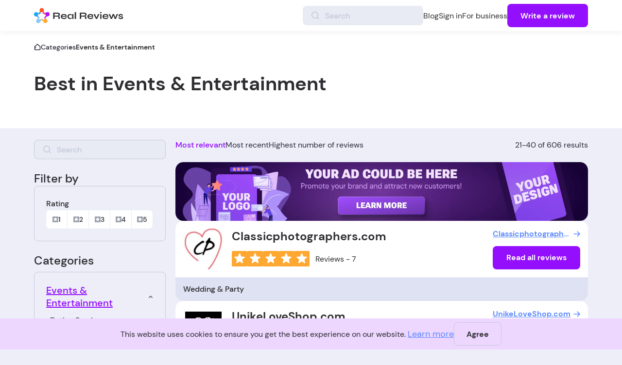

--- FILE ---
content_type: text/html; charset=UTF-8
request_url: https://realreviews.io/categories/events-and-entertainment?page=2
body_size: 13823
content:
<!DOCTYPE html>
<html lang="en">

<head>
  <meta charset="UTF-8">
  <meta name="viewport" content="width=device-width, initial-scale=1.0">
  <meta http-equiv="X-UA-Compatible" content="ie=edge">
  <title>Best Companies in Events &amp; Entertainment Category on RealReviews.io</title>
      <meta name="description" content="Find, Compare, and Share Your Experience with the Top Companies in Events &amp; Entertainment on RealReviews.io. Discover the Best Brands and Contribute Your Insights for Informed Decision-Making.">
        <link rel="alternate" hreflang="x-default"
      href="https://realreviews.io /categories/events-and-entertainment ">
          <link rel="alternate" hreflang="uk-UA"
        href="https://ua.realreviews.io /categories/events-and-entertainment ">
          <link rel="alternate" hreflang="hu-HU"
        href="https://hu.realreviews.io /categories/events-and-entertainment ">
          <link rel="alternate" hreflang="nl-NL"
        href="https://nl.realreviews.io /categories/events-and-entertainment ">
          <link rel="alternate" hreflang="de-DE"
        href="https://de.realreviews.io /categories/events-and-entertainment ">
          <link rel="alternate" hreflang="sl-SI"
        href="https://si.realreviews.io /categories/events-and-entertainment ">
          <link rel="alternate" hreflang="pl-PL"
        href="https://pl.realreviews.io /categories/events-and-entertainment ">
          <link rel="alternate" hreflang="et-EE"
        href="https://ee.realreviews.io /categories/events-and-entertainment ">
              <link rel="canonical" href="https://realreviews.io/categories/events-and-entertainment">
        <!-- Twitter -->
    <meta name="twitter:card" content="summary_large_image"/>
    <meta name="twitter:site" content="@realreviews_io"/>
    <meta name="twitter:creator" content="@realreviews_io"/>
    <meta name="twitter:title" content="Best Companies in Events &amp; Entertainment Category on RealReviews.io"/>
    <meta name="twitter:description" content="Find, Compare, and Share Your Experience with the Top Companies in Events &amp; Entertainment on RealReviews.io. Discover the Best Brands and Contribute Your Insights for Informed Decision-Making."/>
    <meta name="twitter:image" content="https://socialimg.realreviews.io/storage/upload_host_img/review-page-logo.jpg">

    <!-- Open Graph / Facebook -->
    <meta property="og:type" content="website"/>
    <meta property="og:url" content="https://realreviews.io/categories/events-and-entertainment"/>
    <meta property="og:title" content="Best Companies in Events &amp; Entertainment Category on RealReviews.io"/>
    <meta property="og:image" content="https://socialimg.realreviews.io/storage/upload_host_img/review-page-logo.jpg"/>
    <meta property="og:image:width" content="820"/>
    <meta property="og:image:height" content="360"/>
    <meta property="og:image:type" content="image/jpg"/>
    <meta property="og:description" content="Find, Compare, and Share Your Experience with the Top Companies in Events &amp; Entertainment on RealReviews.io. Discover the Best Brands and Contribute Your Insights for Informed Decision-Making."/>
            <link rel="preload" as="image" fetchpriority="high" href="https://realreviews.io/build/assets/logo-1e187510.svg">
  <link rel="preload" as="image" fetchpriority="high" href="https://realreviews.io/build/assets/logo-dark-8651f3fd.svg">

  <link rel="preload" href="https://realreviews.io/build/assets/DMSans-Regular-e69d5a68.woff2" as="font" type="font/woff2" crossorigin>
  <link rel="preload" href="https://realreviews.io/build/assets/DMSans-Medium-215b5934.woff2" as="font" type="font/woff2" crossorigin>
  <link rel="preload" href="https://realreviews.io/build/assets/DMSans-Bold-24076954.woff2" as="font" type="font/woff2" crossorigin>
  <link rel="preload" href="https://realreviews.io/build/assets/Roboto-Regular-4130fe22.woff2" as="font" type="font/woff2" crossorigin>

  <link rel="icon" type="image/x-icon" href="/favicon.ico">

    <link rel="preload" as="style" href="https://realreviews.io/build/assets/category-fea8a8df.css" /><link rel="stylesheet" href="https://realreviews.io/build/assets/category-fea8a8df.css" />      <!-- Matomo Tag Manager -->
    <script>
      var _mtm = window._mtm = window._mtm || [];
      _mtm.push({
        'mtm.startTime': (new Date().getTime()),
        'event': 'mtm.Start'
      });
      (function() {
        var d = document,
          g = d.createElement('script'),
          s = d.getElementsByTagName('script')[0];
        g.async = true;
        g.src = 'https://matomo.site.supplies/js/container_RlWFSiEs.js';
        s.parentNode.insertBefore(g, s);
      })();
    </script>
    <!-- End Matomo Tag Manager -->
  
</head>

<body class="theme-light">
  <div id="cookie-bar" class="cookie-bar">
  <div class="container">
    <p class="cookie-bar__text">
      <span class="desktop">This website uses cookies
        to ensure you get the best experience on our website.</span>
      <span class="mobile">We use cookies</span>
      <a class="desktop" href="https://realreviews.io/cookie-policy">Learn more</a>
    </p>
    <div class="cookie-bar__buttons">
      <a href="https://realreviews.io/cookie-policy" id="cookie-more" class="btn white btn-cookie btn-more mobile">More</a>
      <button id="cookie-agree" class="btn white cookie-agree btn-cookie">
        <span class="desktop">Agree</span>
        <span class="mobile">Accept</span>
      </button>
    </div>
  </div>
</div>
  <div class="location-banner hidden">
  <div class="container">
    <img class="location-banner__img" src="https://realreviews.io/build/assets/flags-f6f9266c.svg" width="25px" height="15px" alt="flag" loading="lazy">
    <span>Looks like you’re in <span class="location-banner__full-name"></span>.</span>
    <a class="location-banner__link" href="#">Go to the <span class="location-banner__go-to"></span> RealReviews.</a>
    <button class="location-banner__btn">
      <svg xmlns="http://www.w3.org/2000/svg" width="24" height="24" viewBox="0 0 24 24" fill="none">
        <circle opacity="0.2" cx="12" cy="12" r="12" fill="#EDEEF8"/>
        <path d="M7.7998 7.7998L16.2851 16.2851" stroke="white" stroke-width="2" stroke-linecap="round"/>
        <path d="M7.7998 16.2852L16.2851 7.79988" stroke="white" stroke-width="2" stroke-linecap="round"/>
      </svg>
    </button>
  </div>
</div>

  <header>
  <nav class="container header-wrapper">
    <a class="header-logo" href="/">
      <img class="logo-light" src="https://realreviews.io/build/assets/logo-1e187510.svg" alt="logo"
        style="height: 32px; width: 185px;" fetchpriority=high>
      <img class="logo-dark" src="https://realreviews.io/build/assets/logo-dark-8651f3fd.svg" alt="logo"
        style="height: 32px; width: 185px;" loading=lazy>
    </a>
          <div class="burger-menu-wrapper">
        <label class="burger-icon">
          <span></span>
          <span></span>
          <span></span>
          <span></span>
        </label>
      </div>
            <div class="header-menu">
                  <form class="search-wrapper search-categories-wrapper header-search" action="https://realreviews.io/search" method="get">
  <button type=&quot;submit&quot; class="search-icon">
    <img src="https://realreviews.io/build/assets/search-a6ec6ab3.svg" style="height: 16px; width: 16px;" alt="search">
    </button>
    <input class="search-input" type="text" name="text" placeholder="Search">
        <div class="search-result">
      <ul id="brands" class="list">
        <li class="title">COMPANIES (<span id="brands-count">0</span>)</li>
      </ul>
      <ul id="categories" class="list">
        <li class="title">CATEGORIES (<span id="categories-count">0</span>)</li>
      </ul>
      <div class="search-button-wrapper">
        <button type="submit">View all results</button>
      </div>
    </div>
</form>
                <ul class="header-nav">
          <li><a class="hidden-md-up"
              href="https://realreviews.io/categories">Categories</a></li>
          <li><a target="_blank" href="https://realreviews.io/blog">Blog</a></li>
                      <li><a
                href="https://realreviews.io/registration">Sign in</a>
            </li>
                                                                <li><a href="/business-solutions">For business</a></li>
                                <li><a
                href="https://realreviews.io/submit-review"
                target="_blank" class="btn purplle">Write a review</a></li>
                  </ul>
      </div>
      </nav>
</header>
  <main class="events-and-entertainment">
      <section class="top-content">
    <div class="container">
      <ul class="bread-crumbs">
  <li>
    <a href="/" aria-label="Go to homepage">
      <svg width="14" height="14" viewBox="0 0 14 14" fill="none" xmlns="http://www.w3.org/2000/svg">
        <path
          d="M12 13.2501H2C1.66899 13.2484 1.352 13.1162 1.11793 12.8822C0.883866 12.6481 0.751643 12.3311 0.75 12.0001V6.21884C0.750412 6.04441 0.787327 5.872 0.858369 5.71269C0.929412 5.55338 1.03301 5.41071 1.1625 5.29384L6.15625 0.750091C6.38668 0.539278 6.68768 0.422363 7 0.422363C7.31232 0.422363 7.61332 0.539278 7.84375 0.750091L12.8438 5.29384C12.9712 5.41198 13.073 5.55504 13.1429 5.71416C13.2128 5.87328 13.2492 6.04506 13.25 6.21884V12.0001C13.2484 12.3311 13.1161 12.6481 12.8821 12.8822C12.648 13.1162 12.331 13.2484 12 13.2501ZM2.25 11.7501H11.75V6.33134L7 2.01259L2.25 6.33134V11.7501Z"
          fill="currentColor" />
      </svg>
    </a>
  </li>
      <li id="bread-crumb__more-button" class="more-button">
      <div>
        <svg fill="#000000" height="14px" width="14px" version="1.1" id="Layer_1"
          xmlns="http://www.w3.org/2000/svg" xmlns:xlink="http://www.w3.org/1999/xlink" viewBox="0 0 330 330"
          xml:space="preserve">
          <path id="XMLID_22_" d="M165,0C74.019,0,0,74.019,0,165s74.019,165,165,165s165-74.019,165-165S255.981,0,165,0z M85,190
          c-13.785,0-25-11.215-25-25s11.215-25,25-25s25,11.215,25,25S98.785,190,85,190z M165,190c-13.785,0-25-11.215-25-25
          s11.215-25,25-25s25,11.215,25,25S178.785,190,165,190z M245,190c-13.785,0-25-11.215-25-25s11.215-25,25-25
          c13.785,0,25,11.215,25,25S258.785,190,245,190z" />
        </svg>
      </div>
    </li>
            <li>
              <a href="https://realreviews.io/categories">Categories</a>
          </li>
                    <li>
              <span>Events &amp; Entertainment</span>
          </li>
  </ul>
        <script type="application/ld+json">
{
  "@context": "https://schema.org",
  "@type": "BreadcrumbList",
  "itemListElement": [
    {
      "@type": "ListItem",
      "position": 1,
      "name": "Home",
      "item": "https://realreviews.io"
    },
    {
      "@type": "ListItem",
      "position": 2,
      "name": "Categories",
      "item": "https://realreviews.io/categories/"
    },
    {
      "@type": "ListItem",
      "position": 3,
      "name": "Events &amp; Entertainment",
      "item": "https://realreviews.io/categories/events-and-entertainment"
    }
 ]
}
</script>
        
      <div class="top-content__text">
        <article class="top-content__main">
          <h1 class="main-title">Best in Events &amp; Entertainment</h1>
        </article>
      </div>
    </div>
  </section>
  <div class="container">
    <section class="main-wrapper">
      <div class="main-wrapper__left">
        <form class="search-wrapper search-categories-wrapper categories-search" action="https://realreviews.io/search" method="get">
  <button type=&quot;submit&quot; class="search-icon">
    <img src="https://realreviews.io/build/assets/search-a6ec6ab3.svg" style="height: 16px; width: 16px;" alt="search">
    </button>
    <input class="search-input" type="text" name="text" placeholder="Search">
        <div class="search-result">
      <ul id="brands" class="list">
        <li class="title">COMPANIES (<span id="brands-count">0</span>)</li>
      </ul>
      <ul id="categories" class="list">
        <li class="title">CATEGORIES (<span id="categories-count">0</span>)</li>
      </ul>
      <div class="search-button-wrapper">
        <button type="submit">View all results</button>
      </div>
    </div>
</form>
        <div class="filter-wrapper">
  <p class="filter-title">Filter by</p>
  <a class="filter-button">Filter by<span class="filter-button__count"></span></a>
  <div class="filter-block">
    <div class="filter-rating">
      <div class="filter-rating__title-block">
        <p>Rating</p>
        <a id='clear-button'>Clear</a>
      </div>
      <ul class="filter-rating_stars-block">
                  <li class="rating-item">
            <label>
              <input type="checkbox" class="filter-rating_rate" id="1" value="1">
              <p class="label"><svg width="12" height="12" viewBox="0 0 48 48" fill="none"
                  xmlns="http://www.w3.org/2000/svg">
                  <rect width="48" height="48" rx="4" fill="currentColor"></rect>
                  <path
                    d="M22.7022 8.0091C23.174 6.84228 24.8261 6.84228 25.2979 8.0091L28.6605 16.3238C28.861 16.8197 29.3266 17.1579 29.8603 17.1954L38.8071 17.824C40.0626 17.9123 40.5731 19.4834 39.6092 20.2928L32.7406 26.0601C32.3309 26.4041 32.1531 26.9514 32.2823 27.4705L34.4492 36.1737C34.7532 37.395 33.4167 38.3661 32.3491 37.6994L24.7415 32.9492C24.2878 32.6659 23.7123 32.6659 23.2586 32.9492L15.651 37.6994C14.5834 38.366 13.2469 37.395 13.5509 36.1737L15.7178 27.4705C15.847 26.9514 15.6692 26.4041 15.2595 26.0601L8.39092 20.2928C7.42702 19.4834 7.93752 17.9123 9.19305 17.824L18.1398 17.1954C18.6735 17.1579 19.1391 16.8197 19.3396 16.3238L22.7022 8.0091Z"
                    fill="white"></path>
                </svg>1</p>
            </label>
          </li>
                  <li class="rating-item">
            <label>
              <input type="checkbox" class="filter-rating_rate" id="2" value="2">
              <p class="label"><svg width="12" height="12" viewBox="0 0 48 48" fill="none"
                  xmlns="http://www.w3.org/2000/svg">
                  <rect width="48" height="48" rx="4" fill="currentColor"></rect>
                  <path
                    d="M22.7022 8.0091C23.174 6.84228 24.8261 6.84228 25.2979 8.0091L28.6605 16.3238C28.861 16.8197 29.3266 17.1579 29.8603 17.1954L38.8071 17.824C40.0626 17.9123 40.5731 19.4834 39.6092 20.2928L32.7406 26.0601C32.3309 26.4041 32.1531 26.9514 32.2823 27.4705L34.4492 36.1737C34.7532 37.395 33.4167 38.3661 32.3491 37.6994L24.7415 32.9492C24.2878 32.6659 23.7123 32.6659 23.2586 32.9492L15.651 37.6994C14.5834 38.366 13.2469 37.395 13.5509 36.1737L15.7178 27.4705C15.847 26.9514 15.6692 26.4041 15.2595 26.0601L8.39092 20.2928C7.42702 19.4834 7.93752 17.9123 9.19305 17.824L18.1398 17.1954C18.6735 17.1579 19.1391 16.8197 19.3396 16.3238L22.7022 8.0091Z"
                    fill="white"></path>
                </svg>2</p>
            </label>
          </li>
                  <li class="rating-item">
            <label>
              <input type="checkbox" class="filter-rating_rate" id="3" value="3">
              <p class="label"><svg width="12" height="12" viewBox="0 0 48 48" fill="none"
                  xmlns="http://www.w3.org/2000/svg">
                  <rect width="48" height="48" rx="4" fill="currentColor"></rect>
                  <path
                    d="M22.7022 8.0091C23.174 6.84228 24.8261 6.84228 25.2979 8.0091L28.6605 16.3238C28.861 16.8197 29.3266 17.1579 29.8603 17.1954L38.8071 17.824C40.0626 17.9123 40.5731 19.4834 39.6092 20.2928L32.7406 26.0601C32.3309 26.4041 32.1531 26.9514 32.2823 27.4705L34.4492 36.1737C34.7532 37.395 33.4167 38.3661 32.3491 37.6994L24.7415 32.9492C24.2878 32.6659 23.7123 32.6659 23.2586 32.9492L15.651 37.6994C14.5834 38.366 13.2469 37.395 13.5509 36.1737L15.7178 27.4705C15.847 26.9514 15.6692 26.4041 15.2595 26.0601L8.39092 20.2928C7.42702 19.4834 7.93752 17.9123 9.19305 17.824L18.1398 17.1954C18.6735 17.1579 19.1391 16.8197 19.3396 16.3238L22.7022 8.0091Z"
                    fill="white"></path>
                </svg>3</p>
            </label>
          </li>
                  <li class="rating-item">
            <label>
              <input type="checkbox" class="filter-rating_rate" id="4" value="4">
              <p class="label"><svg width="12" height="12" viewBox="0 0 48 48" fill="none"
                  xmlns="http://www.w3.org/2000/svg">
                  <rect width="48" height="48" rx="4" fill="currentColor"></rect>
                  <path
                    d="M22.7022 8.0091C23.174 6.84228 24.8261 6.84228 25.2979 8.0091L28.6605 16.3238C28.861 16.8197 29.3266 17.1579 29.8603 17.1954L38.8071 17.824C40.0626 17.9123 40.5731 19.4834 39.6092 20.2928L32.7406 26.0601C32.3309 26.4041 32.1531 26.9514 32.2823 27.4705L34.4492 36.1737C34.7532 37.395 33.4167 38.3661 32.3491 37.6994L24.7415 32.9492C24.2878 32.6659 23.7123 32.6659 23.2586 32.9492L15.651 37.6994C14.5834 38.366 13.2469 37.395 13.5509 36.1737L15.7178 27.4705C15.847 26.9514 15.6692 26.4041 15.2595 26.0601L8.39092 20.2928C7.42702 19.4834 7.93752 17.9123 9.19305 17.824L18.1398 17.1954C18.6735 17.1579 19.1391 16.8197 19.3396 16.3238L22.7022 8.0091Z"
                    fill="white"></path>
                </svg>4</p>
            </label>
          </li>
                  <li class="rating-item">
            <label>
              <input type="checkbox" class="filter-rating_rate" id="5" value="5">
              <p class="label"><svg width="12" height="12" viewBox="0 0 48 48" fill="none"
                  xmlns="http://www.w3.org/2000/svg">
                  <rect width="48" height="48" rx="4" fill="currentColor"></rect>
                  <path
                    d="M22.7022 8.0091C23.174 6.84228 24.8261 6.84228 25.2979 8.0091L28.6605 16.3238C28.861 16.8197 29.3266 17.1579 29.8603 17.1954L38.8071 17.824C40.0626 17.9123 40.5731 19.4834 39.6092 20.2928L32.7406 26.0601C32.3309 26.4041 32.1531 26.9514 32.2823 27.4705L34.4492 36.1737C34.7532 37.395 33.4167 38.3661 32.3491 37.6994L24.7415 32.9492C24.2878 32.6659 23.7123 32.6659 23.2586 32.9492L15.651 37.6994C14.5834 38.366 13.2469 37.395 13.5509 36.1737L15.7178 27.4705C15.847 26.9514 15.6692 26.4041 15.2595 26.0601L8.39092 20.2928C7.42702 19.4834 7.93752 17.9123 9.19305 17.824L18.1398 17.1954C18.6735 17.1579 19.1391 16.8197 19.3396 16.3238L22.7022 8.0091Z"
                    fill="white"></path>
                </svg>5</p>
            </label>
          </li>
              </ul>
    </div>
  </div>
</div>
        <div class="categories-aside hidden-md-down">
  <h2 class="categories-aside__title">Categories</h2>
  <ul class="categories-aside__list">
          <li class="categories-aside__category-item ">
        <a class="categories-aside__category" data-id=animals-and-pets href="https://realreviews.io/categories/animals-and-pets"><span>Animals &amp; Pets</span></a>
                  <ul class="categories-aside__sublist">
                          <li class="categories-aside__subitem" data-id=animal-health>
                <a href="https://realreviews.io/categories/animal-health">Animal Health</a>
              </li>
                          <li class="categories-aside__subitem" data-id=pet-meds>
                <a href="https://realreviews.io/categories/pet-meds">Pet Meds</a>
              </li>
                          <li class="categories-aside__subitem" data-id=pet-services>
                <a href="https://realreviews.io/categories/pet-services">Pet Services</a>
              </li>
                          <li class="categories-aside__subitem" data-id=pet-stores>
                <a href="https://realreviews.io/categories/pet-stores">Pet Stores</a>
              </li>
                      </ul>
              </li>
          <li class="categories-aside__category-item ">
        <a class="categories-aside__category" data-id=automotive-and-transportation href="https://realreviews.io/categories/automotive-and-transportation"><span>Automotive &amp; Transportation</span></a>
                  <ul class="categories-aside__sublist">
                          <li class="categories-aside__subitem" data-id=airports-and-parking>
                <a href="https://realreviews.io/categories/airports-and-parking">Airports &amp; Parking</a>
              </li>
                          <li class="categories-aside__subitem" data-id=aviation>
                <a href="https://realreviews.io/categories/aviation">Aviation</a>
              </li>
                          <li class="categories-aside__subitem" data-id=boats-and-watercraft>
                <a href="https://realreviews.io/categories/boats-and-watercraft">Boats &amp; Watercraft</a>
              </li>
                          <li class="categories-aside__subitem" data-id=motor-vehicles>
                <a href="https://realreviews.io/categories/motor-vehicles">Motor Vehicles</a>
              </li>
                          <li class="categories-aside__subitem" data-id=motorcycles-and-bicycles>
                <a href="https://realreviews.io/categories/motorcycles-and-bicycles">Motorcycles &amp; Bicycles</a>
              </li>
                          <li class="categories-aside__subitem" data-id=transportation-service>
                <a href="https://realreviews.io/categories/transportation-service">Transportation &amp; Moving</a>
              </li>
                          <li class="categories-aside__subitem" data-id=vehicle-parts-and-services>
                <a href="https://realreviews.io/categories/vehicle-parts-and-services">Vehicle Parts &amp; Services</a>
              </li>
                          <li class="categories-aside__subitem" data-id=vehicle-rental>
                <a href="https://realreviews.io/categories/vehicle-rental">Vehicle Rental</a>
              </li>
                          <li class="categories-aside__subitem" data-id=vehicle-shopping>
                <a href="https://realreviews.io/categories/vehicle-shopping">Vehicle Shopping</a>
              </li>
                      </ul>
              </li>
          <li class="categories-aside__category-item ">
        <a class="categories-aside__category" data-id=beauty-and-well-being href="https://realreviews.io/categories/beauty-and-well-being"><span>Beauty &amp; Well-being</span></a>
                  <ul class="categories-aside__sublist">
                          <li class="categories-aside__subitem" data-id=beauty-products>
                <a href="https://realreviews.io/categories/beauty-products">Beauty Products</a>
              </li>
                          <li class="categories-aside__subitem" data-id=cosmetics>
                <a href="https://realreviews.io/categories/cosmetics">Cosmetics</a>
              </li>
                          <li class="categories-aside__subitem" data-id=hair-care-and-styling>
                <a href="https://realreviews.io/categories/hair-care-and-styling">Hair Care &amp; Styling</a>
              </li>
                          <li class="categories-aside__subitem" data-id=perfume>
                <a href="https://realreviews.io/categories/perfume">Perfume</a>
              </li>
                          <li class="categories-aside__subitem" data-id=skin-care>
                <a href="https://realreviews.io/categories/skin-care">Skin Care</a>
              </li>
                      </ul>
              </li>
          <li class="categories-aside__category-item empty">
        <a class="categories-aside__category" data-id=business-services href="https://realreviews.io/categories/business-services"><span>Business Services</span></a>
              </li>
          <li class="categories-aside__category-item empty">
        <a class="categories-aside__category" data-id=construction-and-manufacturing href="https://realreviews.io/categories/construction-and-manufacturing"><span>Construction &amp; Manufacturing</span></a>
              </li>
          <li class="categories-aside__category-item ">
        <a class="categories-aside__category" data-id=education-and-learning href="https://realreviews.io/categories/education-and-learning"><span>Education &amp; Learning</span></a>
                  <ul class="categories-aside__sublist">
                          <li class="categories-aside__subitem" data-id=brain-training-apps>
                <a href="https://realreviews.io/categories/brain-training-apps">Brain Training Apps</a>
              </li>
                          <li class="categories-aside__subitem" data-id=courses-and-classes>
                <a href="https://realreviews.io/categories/courses-and-classes">Courses &amp; Classes</a>
              </li>
                          <li class="categories-aside__subitem" data-id=education-services>
                <a href="https://realreviews.io/categories/education-services">Education Services</a>
              </li>
                          <li class="categories-aside__subitem" data-id=essay-writing>
                <a href="https://realreviews.io/categories/essay-writing">Essay Writing</a>
              </li>
                          <li class="categories-aside__subitem" data-id=language-learning>
                <a href="https://realreviews.io/categories/language-learning">Language Learning</a>
              </li>
                          <li class="categories-aside__subitem" data-id=textbooks>
                <a href="https://realreviews.io/categories/textbooks">Textbooks</a>
              </li>
                          <li class="categories-aside__subitem" data-id=tutor>
                <a href="https://realreviews.io/categories/tutor">Tutoring</a>
              </li>
                      </ul>
              </li>
          <li class="categories-aside__category-item ">
        <a class="categories-aside__category" data-id=events-and-entertainment href="https://realreviews.io/categories/events-and-entertainment"><span>Events &amp; Entertainment</span></a>
                  <ul class="categories-aside__sublist">
                          <li class="categories-aside__subitem" data-id=dating-service>
                <a href="https://realreviews.io/categories/dating-service">Dating Service</a>
              </li>
                          <li class="categories-aside__subitem" data-id=events-and-venues>
                <a href="https://realreviews.io/categories/events-and-venues">Events &amp; Venues</a>
              </li>
                          <li class="categories-aside__subitem" data-id=gambling>
                <a href="https://realreviews.io/categories/gambling">Gambling</a>
              </li>
                          <li class="categories-aside__subitem" data-id=gaming>
                <a href="https://realreviews.io/categories/gaming">Gaming</a>
              </li>
                          <li class="categories-aside__subitem" data-id=museums-and-exhibits>
                <a href="https://realreviews.io/categories/museums-and-exhibits">Museums &amp; Exhibits</a>
              </li>
                          <li class="categories-aside__subitem" data-id=music-and-movies>
                <a href="https://realreviews.io/categories/music-and-movies">Music &amp; Movies</a>
              </li>
                          <li class="categories-aside__subitem" data-id=tickets>
                <a href="https://realreviews.io/categories/tickets">Tickets</a>
              </li>
                          <li class="categories-aside__subitem" data-id=wedding-and-party>
                <a href="https://realreviews.io/categories/wedding-and-party">Wedding &amp; Party</a>
              </li>
                      </ul>
              </li>
          <li class="categories-aside__category-item ">
        <a class="categories-aside__category" data-id=finance-and-insurance href="https://realreviews.io/categories/finance-and-insurance"><span>Finance &amp; Insurance</span></a>
                  <ul class="categories-aside__sublist">
                          <li class="categories-aside__subitem" data-id=accounting-and-tax>
                <a href="https://realreviews.io/categories/accounting-and-tax">Accounting &amp; Tax</a>
              </li>
                          <li class="categories-aside__subitem" data-id=banking>
                <a href="https://realreviews.io/categories/banking">Banking</a>
              </li>
                          <li class="categories-aside__subitem" data-id=business-insurance>
                <a href="https://realreviews.io/categories/business-insurance">Business Insurance</a>
              </li>
                          <li class="categories-aside__subitem" data-id=car-insurance>
                <a href="https://realreviews.io/categories/car-insurance">Car Insurance</a>
              </li>
                          <li class="categories-aside__subitem" data-id=credit-and-debt-cards>
                <a href="https://realreviews.io/categories/credit-and-debt-cards">Credit &amp; Debt Cards</a>
              </li>
                          <li class="categories-aside__subitem" data-id=crowdfunding>
                <a href="https://realreviews.io/categories/crowdfunding">Crowdfunding</a>
              </li>
                          <li class="categories-aside__subitem" data-id=cryptocurrency-service>
                <a href="https://realreviews.io/categories/cryptocurrency-service">Cryptocurrency Service</a>
              </li>
                          <li class="categories-aside__subitem" data-id=disability-insurance>
                <a href="https://realreviews.io/categories/disability-insurance">Disability Insurance</a>
              </li>
                          <li class="categories-aside__subitem" data-id=health-insurance>
                <a href="https://realreviews.io/categories/health-insurance">Health Insurance</a>
              </li>
                          <li class="categories-aside__subitem" data-id=home-insurance>
                <a href="https://realreviews.io/categories/home-insurance">Home Insurance</a>
              </li>
                          <li class="categories-aside__subitem" data-id=investing>
                <a href="https://realreviews.io/categories/investing">Investing</a>
              </li>
                          <li class="categories-aside__subitem" data-id=life-insurance>
                <a href="https://realreviews.io/categories/life-insurance">Life Insurance</a>
              </li>
                          <li class="categories-aside__subitem" data-id=loans>
                <a href="https://realreviews.io/categories/loans">Loans</a>
              </li>
                          <li class="categories-aside__subitem" data-id=mortgages>
                <a href="https://realreviews.io/categories/mortgages">Mortgages</a>
              </li>
                          <li class="categories-aside__subitem" data-id=non-bank-financial-service>
                <a href="https://realreviews.io/categories/non-bank-financial-service">Non-Bank Financial Service</a>
              </li>
                          <li class="categories-aside__subitem" data-id=payday-loans>
                <a href="https://realreviews.io/categories/payday-loans">Payday Loans</a>
              </li>
                          <li class="categories-aside__subitem" data-id=payment-service>
                <a href="https://realreviews.io/categories/payment-service">Payment service</a>
              </li>
                          <li class="categories-aside__subitem" data-id=pet-insurance>
                <a href="https://realreviews.io/categories/pet-insurance">Pet Insurance</a>
              </li>
                          <li class="categories-aside__subitem" data-id=travel-insurance>
                <a href="https://realreviews.io/categories/travel-insurance">Travel Insurance</a>
              </li>
                      </ul>
              </li>
          <li class="categories-aside__category-item ">
        <a class="categories-aside__category" data-id=food-and-drink href="https://realreviews.io/categories/food-and-drink"><span>Food &amp; Drink</span></a>
                  <ul class="categories-aside__sublist">
                          <li class="categories-aside__subitem" data-id=beer-and-wine>
                <a href="https://realreviews.io/categories/beer-and-wine">Beer &amp; Wine</a>
              </li>
                          <li class="categories-aside__subitem" data-id=fast-food>
                <a href="https://realreviews.io/categories/fast-food">Fast food</a>
              </li>
                          <li class="categories-aside__subitem" data-id=grocery-stores-and-supermarkets>
                <a href="https://realreviews.io/categories/grocery-stores-and-supermarkets">Grocery Stores &amp; Supermarkets</a>
              </li>
                          <li class="categories-aside__subitem" data-id=meat-and-seafood>
                <a href="https://realreviews.io/categories/meat-and-seafood">Meat &amp; Seafood</a>
              </li>
                          <li class="categories-aside__subitem" data-id=pizza>
                <a href="https://realreviews.io/categories/pizza">Pizza</a>
              </li>
                          <li class="categories-aside__subitem" data-id=restaurants>
                <a href="https://realreviews.io/categories/restaurants">Restaurants</a>
              </li>
                          <li class="categories-aside__subitem" data-id=sushi>
                <a href="https://realreviews.io/categories/sushi">Sushi</a>
              </li>
                          <li class="categories-aside__subitem" data-id=takeaway>
                <a href="https://realreviews.io/categories/takeaway">Takeaway</a>
              </li>
                      </ul>
              </li>
          <li class="categories-aside__category-item ">
        <a class="categories-aside__category" data-id=health-and-medical href="https://realreviews.io/categories/health-and-medical"><span>Health &amp; Medical</span></a>
                  <ul class="categories-aside__sublist">
                          <li class="categories-aside__subitem" data-id=alternative-medicine>
                <a href="https://realreviews.io/categories/alternative-medicine">Alternative Medicine</a>
              </li>
                          <li class="categories-aside__subitem" data-id=cbd>
                <a href="https://realreviews.io/categories/cbd">CBD</a>
              </li>
                          <li class="categories-aside__subitem" data-id=clinics-and-medical-centers>
                <a href="https://realreviews.io/categories/clinics-and-medical-centers">Clinics &amp; Medical Centers</a>
              </li>
                          <li class="categories-aside__subitem" data-id=dentistry>
                <a href="https://realreviews.io/categories/dentistry">Dentistry</a>
              </li>
                          <li class="categories-aside__subitem" data-id=diet>
                <a href="https://realreviews.io/categories/diet">Diet</a>
              </li>
                          <li class="categories-aside__subitem" data-id=herbs>
                <a href="https://realreviews.io/categories/herbs">Herbs</a>
              </li>
                          <li class="categories-aside__subitem" data-id=nutrition>
                <a href="https://realreviews.io/categories/nutrition">Nutrition</a>
              </li>
                          <li class="categories-aside__subitem" data-id=pharmacy-and-medicine>
                <a href="https://realreviews.io/categories/pharmacy-and-medicine">Pharmacy &amp; Medicine</a>
              </li>
                          <li class="categories-aside__subitem" data-id=pregnancy-and-children>
                <a href="https://realreviews.io/categories/pregnancy-and-children">Pregnancy &amp; Children</a>
              </li>
                          <li class="categories-aside__subitem" data-id=vision-and-hearing>
                <a href="https://realreviews.io/categories/vision-and-hearing">Vision &amp; Hearing</a>
              </li>
                          <li class="categories-aside__subitem" data-id=vitamins-and-supplements>
                <a href="https://realreviews.io/categories/vitamins-and-supplements">Vitamins &amp; Supplements</a>
              </li>
                          <li class="categories-aside__subitem" data-id=weight-loss>
                <a href="https://realreviews.io/categories/weight-loss">Weight Loss</a>
              </li>
                      </ul>
              </li>
          <li class="categories-aside__category-item empty">
        <a class="categories-aside__category" data-id=hobbies-and-crafts href="https://realreviews.io/categories/hobbies-and-crafts"><span>Hobbies &amp; Crafts</span></a>
              </li>
          <li class="categories-aside__category-item ">
        <a class="categories-aside__category" data-id=home-and-garden href="https://realreviews.io/categories/home-and-garden"><span>Home &amp; Garden</span></a>
                  <ul class="categories-aside__sublist">
                          <li class="categories-aside__subitem" data-id=bathroom-and-kitchen>
                <a href="https://realreviews.io/categories/bathroom-and-kitchen">Bathroom &amp; Kitchen</a>
              </li>
                          <li class="categories-aside__subitem" data-id=craftsman>
                <a href="https://realreviews.io/categories/craftsman">Craftsman</a>
              </li>
                          <li class="categories-aside__subitem" data-id=decoration-and-interior>
                <a href="https://realreviews.io/categories/decoration-and-interior">Decoration &amp; Interior</a>
              </li>
                          <li class="categories-aside__subitem" data-id=energy-and-heating>
                <a href="https://realreviews.io/categories/energy-and-heating">Energy &amp; Heating</a>
              </li>
                          <li class="categories-aside__subitem" data-id=gardening>
                <a href="https://realreviews.io/categories/gardening">Gardening</a>
              </li>
                          <li class="categories-aside__subitem" data-id=home-improvement>
                <a href="https://realreviews.io/categories/home-improvement">Home Improvement</a>
              </li>
                          <li class="categories-aside__subitem" data-id=home-safety-and-security>
                <a href="https://realreviews.io/categories/home-safety-and-security">Home Safety &amp; Security</a>
              </li>
                          <li class="categories-aside__subitem" data-id=house-services>
                <a href="https://realreviews.io/categories/house-services">House Services</a>
              </li>
                          <li class="categories-aside__subitem" data-id=plumbing-and-sanitation>
                <a href="https://realreviews.io/categories/plumbing-and-sanitation">Plumbing &amp; Sanitation</a>
              </li>
                      </ul>
              </li>
          <li class="categories-aside__category-item empty">
        <a class="categories-aside__category" data-id=home-services href="https://realreviews.io/categories/home-services"><span>Home Services</span></a>
              </li>
          <li class="categories-aside__category-item empty">
        <a class="categories-aside__category" data-id=real-estate href="https://realreviews.io/categories/real-estate"><span>Real Estate</span></a>
              </li>
          <li class="categories-aside__category-item ">
        <a class="categories-aside__category" data-id=shopping-and-fashion href="https://realreviews.io/categories/shopping-and-fashion"><span>Shopping &amp; Fashion</span></a>
                  <ul class="categories-aside__sublist">
                          <li class="categories-aside__subitem" data-id=accessories>
                <a href="https://realreviews.io/categories/accessories">Accessories</a>
              </li>
                          <li class="categories-aside__subitem" data-id=airsoft-supply-store>
                <a href="https://realreviews.io/categories/airsoft-supply-store">Airsoft Supply Store</a>
              </li>
                          <li class="categories-aside__subitem" data-id=auction>
                <a href="https://realreviews.io/categories/auction">Auction</a>
              </li>
                          <li class="categories-aside__subitem" data-id=clothing>
                <a href="https://realreviews.io/categories/clothing">Clothing</a>
              </li>
                          <li class="categories-aside__subitem" data-id=costumes>
                <a href="https://realreviews.io/categories/costumes">Costumes</a>
              </li>
                          <li class="categories-aside__subitem" data-id=gastronomy-beverages-and-tobacco>
                <a href="https://realreviews.io/categories/gastronomy-beverages-and-tobacco">Gastronomy, Beverages &amp; Tobacco</a>
              </li>
                          <li class="categories-aside__subitem" data-id=general-apparel>
                <a href="https://realreviews.io/categories/general-apparel">General Apparel</a>
              </li>
                          <li class="categories-aside__subitem" data-id=gift-shop>
                <a href="https://realreviews.io/categories/gift-shop">Gift Shop</a>
              </li>
                          <li class="categories-aside__subitem" data-id=home-goods-and-furniture-stores>
                <a href="https://realreviews.io/categories/home-goods-and-furniture-stores">Home Goods &amp; Furniture Stores</a>
              </li>
                          <li class="categories-aside__subitem" data-id=jewelry>
                <a href="https://realreviews.io/categories/jewelry">Jewelry</a>
              </li>
                          <li class="categories-aside__subitem" data-id=kidstuff>
                <a href="https://realreviews.io/categories/kidstuff">Kidstuff</a>
              </li>
                          <li class="categories-aside__subitem" data-id=office-space-and-supplies>
                <a href="https://realreviews.io/categories/office-space-and-supplies">Office Space &amp; Supplies</a>
              </li>
                          <li class="categories-aside__subitem" data-id=plus-size>
                <a href="https://realreviews.io/categories/plus-size">Plus Size</a>
              </li>
                          <li class="categories-aside__subitem" data-id=sex-shop-and-toys>
                <a href="https://realreviews.io/categories/sex-shop-and-toys">Sex shop &amp; toys</a>
              </li>
                          <li class="categories-aside__subitem" data-id=shoe-store>
                <a href="https://realreviews.io/categories/shoe-store">Shoe Store</a>
              </li>
                          <li class="categories-aside__subitem" data-id=sportswear>
                <a href="https://realreviews.io/categories/sportswear">Sportswear</a>
              </li>
                          <li class="categories-aside__subitem" data-id=underwear>
                <a href="https://realreviews.io/categories/underwear">Underwear</a>
              </li>
                          <li class="categories-aside__subitem" data-id=watch-store>
                <a href="https://realreviews.io/categories/watch-store">Watch Store</a>
              </li>
                      </ul>
              </li>
          <li class="categories-aside__category-item ">
        <a class="categories-aside__category" data-id=sports href="https://realreviews.io/categories/sports"><span>Sports</span></a>
                  <ul class="categories-aside__sublist">
                          <li class="categories-aside__subitem" data-id=baseball>
                <a href="https://realreviews.io/categories/baseball">Baseball</a>
              </li>
                          <li class="categories-aside__subitem" data-id=cycling>
                <a href="https://realreviews.io/categories/cycling">Cycling</a>
              </li>
                          <li class="categories-aside__subitem" data-id=diving>
                <a href="https://realreviews.io/categories/diving">Diving</a>
              </li>
                          <li class="categories-aside__subitem" data-id=extreme-sports>
                <a href="https://realreviews.io/categories/extreme-sports">Extreme Sports</a>
              </li>
                          <li class="categories-aside__subitem" data-id=fitness>
                <a href="https://realreviews.io/categories/fitness">Fitness</a>
              </li>
                          <li class="categories-aside__subitem" data-id=football>
                <a href="https://realreviews.io/categories/football">Football</a>
              </li>
                          <li class="categories-aside__subitem" data-id=golf>
                <a href="https://realreviews.io/categories/golf">Golf</a>
              </li>
                          <li class="categories-aside__subitem" data-id=karting>
                <a href="https://realreviews.io/categories/karting">Karting</a>
              </li>
                          <li class="categories-aside__subitem" data-id=other>
                <a href="https://realreviews.io/categories/other">Other</a>
              </li>
                          <li class="categories-aside__subitem" data-id=outdoor-clothing-and-equipment>
                <a href="https://realreviews.io/categories/outdoor-clothing-and-equipment">Outdoor Clothing &amp; Equipment</a>
              </li>
                          <li class="categories-aside__subitem" data-id=running>
                <a href="https://realreviews.io/categories/running">Running</a>
              </li>
                          <li class="categories-aside__subitem" data-id=shooting-and-target-sports>
                <a href="https://realreviews.io/categories/shooting-and-target-sports">Shooting &amp; Target Sports</a>
              </li>
                          <li class="categories-aside__subitem" data-id=skiing>
                <a href="https://realreviews.io/categories/skiing">Skiing</a>
              </li>
                          <li class="categories-aside__subitem" data-id=surfing>
                <a href="https://realreviews.io/categories/surfing">Surfing</a>
              </li>
                          <li class="categories-aside__subitem" data-id=tennis-and-racquet-sports>
                <a href="https://realreviews.io/categories/tennis-and-racquet-sports">Tennis &amp; Racquet Sports</a>
              </li>
                      </ul>
              </li>
          <li class="categories-aside__category-item ">
        <a class="categories-aside__category" data-id=technology-and-software href="https://realreviews.io/categories/technology-and-software"><span>Technology &amp; Software</span></a>
                  <ul class="categories-aside__sublist">
                          <li class="categories-aside__subitem" data-id=hardware>
                <a href="https://realreviews.io/categories/hardware">Hardware</a>
              </li>
                          <li class="categories-aside__subitem" data-id=internet>
                <a href="https://realreviews.io/categories/internet">Internet</a>
              </li>
                          <li class="categories-aside__subitem" data-id=mobile>
                <a href="https://realreviews.io/categories/mobile">Mobile</a>
              </li>
                          <li class="categories-aside__subitem" data-id=programming>
                <a href="https://realreviews.io/categories/programming">Programming</a>
              </li>
                          <li class="categories-aside__subitem" data-id=repair-and-services>
                <a href="https://realreviews.io/categories/repair-and-services">Repair &amp; Services</a>
              </li>
                          <li class="categories-aside__subitem" data-id=social-network>
                <a href="https://realreviews.io/categories/social-network">Social network</a>
              </li>
                          <li class="categories-aside__subitem" data-id=software>
                <a href="https://realreviews.io/categories/software">Software</a>
              </li>
                      </ul>
              </li>
          <li class="categories-aside__category-item ">
        <a class="categories-aside__category" data-id=travel-and-vacation href="https://realreviews.io/categories/travel-and-vacation"><span>Travel &amp; Vacation</span></a>
                  <ul class="categories-aside__sublist">
                          <li class="categories-aside__subitem" data-id=airlines-and-air-travel>
                <a href="https://realreviews.io/categories/airlines-and-air-travel">Airlines &amp; Air Travel</a>
              </li>
                          <li class="categories-aside__subitem" data-id=hotels-and-resorts>
                <a href="https://realreviews.io/categories/hotels-and-resorts">Hotels &amp; Resorts</a>
              </li>
                          <li class="categories-aside__subitem" data-id=student-travel>
                <a href="https://realreviews.io/categories/student-travel">Student Travel</a>
              </li>
                          <li class="categories-aside__subitem" data-id=taxis-and-public-transport>
                <a href="https://realreviews.io/categories/taxis-and-public-transport">Taxis &amp; Public Transport</a>
              </li>
                          <li class="categories-aside__subitem" data-id=travel-agency>
                <a href="https://realreviews.io/categories/travel-agency">Travel Agency</a>
              </li>
                          <li class="categories-aside__subitem" data-id=travel-search-engine>
                <a href="https://realreviews.io/categories/travel-search-engine">Travel Search Engine</a>
              </li>
                          <li class="categories-aside__subitem" data-id=vacation>
                <a href="https://realreviews.io/categories/vacation">Vacation</a>
              </li>
                          <li class="categories-aside__subitem" data-id=visa-and-passport-office>
                <a href="https://realreviews.io/categories/visa-and-passport-office">Visa and Passport (Office)</a>
              </li>
                      </ul>
              </li>
      </ul>
</div>
      </div>
      <div class="main-wrapper__right">
                          <div class="brands-list__functional">
            <div class="brands-list__sort">
              <div class="custom-select">
                <button role="button" value="relevant" class="custom-select__button">
                  <span>common.most_relevant</span>
                  <i class="chevron-down"></i>
                </button>
                <ul class="custom-select__list">
                  <li class="custom-select__list-item hidden-sm-up">Sort by:</li>
                  <li data-value="relevant" class="custom-select__list-item">Most relevant</li>
                  <li data-value="recent" class="custom-select__list-item">Most recent</li>
                  <li data-value="reviews" class="custom-select__list-item">Highest number of reviews</li>
                </ul>
              </div>
            </div>
            <span class="result_counter">loading</span>
          </div>
          <div class="brands-list__wrapper">
            <div class="brands-list__main">
              <div class="brands-result" style="display: none;" data-per="20"
  data-total="606">
  21-40
  of
  606     results
  </div>
<ul class="brands-list">
      <li style="display: flex;">
      <a class="brands-list__item-banner" data-id="banner-your-ad" href="https://realreviews.io/advertising" target="_blank">
        <picture>
          <source media="(max-width: 767px)" srcset="https://realreviews.io/build/assets/banner-mobile-62a5ad04.webp">
          <source media="(max-width: 1199px)"
            srcset="https://realreviews.io/build/assets/banner-horisontal-tablet-6de9af97.webp">
          <img src="https://realreviews.io/build/assets/banner-horisontal-desktop-c8fddd4c.webp" width="100%" height="100%"
            alt="your ad" loading="lazy">
        </picture>
      </a>
    </li>
        <li class="brands-list__item">
      <a class="brands-list__item-img" href="https://realreviews.io/reviews/classicphotographers.com"
        style="text-decoration: none;">
                  <img src="https://realreviews.b-cdn.net/logo/classicphotographerscom-logo-g9Qix.webp" alt="Classicphotographers.com logo" loading="lazy">
              </a>
      <p class="brands-list__item-title">
        <a href="https://realreviews.io/reviews/classicphotographers.com">Classicphotographers.com</a>
      </p>
      <div class="brands-list__item-stars">
        <div class="static-stars">
  <div class="static-stars__wrapper">
    <div class="static-stars__empty">
                        
                            <svg width="48" height="48" viewBox="0 0 48 48" fill="none" xmlns="http://www.w3.org/2000/svg">
                              <rect width="48" height="48" rx="4" fill="currentColor"/>
                              <path d="M22.7022 8.0091C23.174 6.84228 24.8261 6.84228 25.2979 8.0091L28.6605 16.3238C28.861 16.8197 29.3266 17.1579 29.8603 17.1954L38.8071 17.824C40.0626 17.9123 40.5731 19.4834 39.6092 20.2928L32.7406 26.0601C32.3309 26.4041 32.1531 26.9514 32.2823 27.4705L34.4492 36.1737C34.7532 37.395 33.4167 38.3661 32.3491 37.6994L24.7415 32.9492C24.2878 32.6659 23.7123 32.6659 23.2586 32.9492L15.651 37.6994C14.5834 38.366 13.2469 37.395 13.5509 36.1737L15.7178 27.4705C15.847 26.9514 15.6692 26.4041 15.2595 26.0601L8.39092 20.2928C7.42702 19.4834 7.93752 17.9123 9.19305 17.824L18.1398 17.1954C18.6735 17.1579 19.1391 16.8197 19.3396 16.3238L22.7022 8.0091Z" fill="white"/>
                            </svg>
                          
                  
                            <svg width="48" height="48" viewBox="0 0 48 48" fill="none" xmlns="http://www.w3.org/2000/svg">
                              <rect width="48" height="48" rx="4" fill="currentColor"/>
                              <path d="M22.7022 8.0091C23.174 6.84228 24.8261 6.84228 25.2979 8.0091L28.6605 16.3238C28.861 16.8197 29.3266 17.1579 29.8603 17.1954L38.8071 17.824C40.0626 17.9123 40.5731 19.4834 39.6092 20.2928L32.7406 26.0601C32.3309 26.4041 32.1531 26.9514 32.2823 27.4705L34.4492 36.1737C34.7532 37.395 33.4167 38.3661 32.3491 37.6994L24.7415 32.9492C24.2878 32.6659 23.7123 32.6659 23.2586 32.9492L15.651 37.6994C14.5834 38.366 13.2469 37.395 13.5509 36.1737L15.7178 27.4705C15.847 26.9514 15.6692 26.4041 15.2595 26.0601L8.39092 20.2928C7.42702 19.4834 7.93752 17.9123 9.19305 17.824L18.1398 17.1954C18.6735 17.1579 19.1391 16.8197 19.3396 16.3238L22.7022 8.0091Z" fill="white"/>
                            </svg>
                          
                  
                            <svg width="48" height="48" viewBox="0 0 48 48" fill="none" xmlns="http://www.w3.org/2000/svg">
                              <rect width="48" height="48" rx="4" fill="currentColor"/>
                              <path d="M22.7022 8.0091C23.174 6.84228 24.8261 6.84228 25.2979 8.0091L28.6605 16.3238C28.861 16.8197 29.3266 17.1579 29.8603 17.1954L38.8071 17.824C40.0626 17.9123 40.5731 19.4834 39.6092 20.2928L32.7406 26.0601C32.3309 26.4041 32.1531 26.9514 32.2823 27.4705L34.4492 36.1737C34.7532 37.395 33.4167 38.3661 32.3491 37.6994L24.7415 32.9492C24.2878 32.6659 23.7123 32.6659 23.2586 32.9492L15.651 37.6994C14.5834 38.366 13.2469 37.395 13.5509 36.1737L15.7178 27.4705C15.847 26.9514 15.6692 26.4041 15.2595 26.0601L8.39092 20.2928C7.42702 19.4834 7.93752 17.9123 9.19305 17.824L18.1398 17.1954C18.6735 17.1579 19.1391 16.8197 19.3396 16.3238L22.7022 8.0091Z" fill="white"/>
                            </svg>
                          
                  
                            <svg width="48" height="48" viewBox="0 0 48 48" fill="none" xmlns="http://www.w3.org/2000/svg">
                              <rect width="48" height="48" rx="4" fill="currentColor"/>
                              <path d="M22.7022 8.0091C23.174 6.84228 24.8261 6.84228 25.2979 8.0091L28.6605 16.3238C28.861 16.8197 29.3266 17.1579 29.8603 17.1954L38.8071 17.824C40.0626 17.9123 40.5731 19.4834 39.6092 20.2928L32.7406 26.0601C32.3309 26.4041 32.1531 26.9514 32.2823 27.4705L34.4492 36.1737C34.7532 37.395 33.4167 38.3661 32.3491 37.6994L24.7415 32.9492C24.2878 32.6659 23.7123 32.6659 23.2586 32.9492L15.651 37.6994C14.5834 38.366 13.2469 37.395 13.5509 36.1737L15.7178 27.4705C15.847 26.9514 15.6692 26.4041 15.2595 26.0601L8.39092 20.2928C7.42702 19.4834 7.93752 17.9123 9.19305 17.824L18.1398 17.1954C18.6735 17.1579 19.1391 16.8197 19.3396 16.3238L22.7022 8.0091Z" fill="white"/>
                            </svg>
                          
                  
                            <svg width="48" height="48" viewBox="0 0 48 48" fill="none" xmlns="http://www.w3.org/2000/svg">
                              <rect width="48" height="48" rx="4" fill="currentColor"/>
                              <path d="M22.7022 8.0091C23.174 6.84228 24.8261 6.84228 25.2979 8.0091L28.6605 16.3238C28.861 16.8197 29.3266 17.1579 29.8603 17.1954L38.8071 17.824C40.0626 17.9123 40.5731 19.4834 39.6092 20.2928L32.7406 26.0601C32.3309 26.4041 32.1531 26.9514 32.2823 27.4705L34.4492 36.1737C34.7532 37.395 33.4167 38.3661 32.3491 37.6994L24.7415 32.9492C24.2878 32.6659 23.7123 32.6659 23.2586 32.9492L15.651 37.6994C14.5834 38.366 13.2469 37.395 13.5509 36.1737L15.7178 27.4705C15.847 26.9514 15.6692 26.4041 15.2595 26.0601L8.39092 20.2928C7.42702 19.4834 7.93752 17.9123 9.19305 17.824L18.1398 17.1954C18.6735 17.1579 19.1391 16.8197 19.3396 16.3238L22.7022 8.0091Z" fill="white"/>
                            </svg>
                          
                  </div>
    <div class="static-stars__filled"
      style="width: 100%; color: #FEA832;">
                        
                            <svg width="48" height="48" viewBox="0 0 48 48" fill="none" xmlns="http://www.w3.org/2000/svg">
                              <rect width="48" height="48" rx="4" fill="currentColor"/>
                              <path d="M22.7022 8.0091C23.174 6.84228 24.8261 6.84228 25.2979 8.0091L28.6605 16.3238C28.861 16.8197 29.3266 17.1579 29.8603 17.1954L38.8071 17.824C40.0626 17.9123 40.5731 19.4834 39.6092 20.2928L32.7406 26.0601C32.3309 26.4041 32.1531 26.9514 32.2823 27.4705L34.4492 36.1737C34.7532 37.395 33.4167 38.3661 32.3491 37.6994L24.7415 32.9492C24.2878 32.6659 23.7123 32.6659 23.2586 32.9492L15.651 37.6994C14.5834 38.366 13.2469 37.395 13.5509 36.1737L15.7178 27.4705C15.847 26.9514 15.6692 26.4041 15.2595 26.0601L8.39092 20.2928C7.42702 19.4834 7.93752 17.9123 9.19305 17.824L18.1398 17.1954C18.6735 17.1579 19.1391 16.8197 19.3396 16.3238L22.7022 8.0091Z" fill="white"/>
                            </svg>
                          
                  
                            <svg width="48" height="48" viewBox="0 0 48 48" fill="none" xmlns="http://www.w3.org/2000/svg">
                              <rect width="48" height="48" rx="4" fill="currentColor"/>
                              <path d="M22.7022 8.0091C23.174 6.84228 24.8261 6.84228 25.2979 8.0091L28.6605 16.3238C28.861 16.8197 29.3266 17.1579 29.8603 17.1954L38.8071 17.824C40.0626 17.9123 40.5731 19.4834 39.6092 20.2928L32.7406 26.0601C32.3309 26.4041 32.1531 26.9514 32.2823 27.4705L34.4492 36.1737C34.7532 37.395 33.4167 38.3661 32.3491 37.6994L24.7415 32.9492C24.2878 32.6659 23.7123 32.6659 23.2586 32.9492L15.651 37.6994C14.5834 38.366 13.2469 37.395 13.5509 36.1737L15.7178 27.4705C15.847 26.9514 15.6692 26.4041 15.2595 26.0601L8.39092 20.2928C7.42702 19.4834 7.93752 17.9123 9.19305 17.824L18.1398 17.1954C18.6735 17.1579 19.1391 16.8197 19.3396 16.3238L22.7022 8.0091Z" fill="white"/>
                            </svg>
                          
                  
                            <svg width="48" height="48" viewBox="0 0 48 48" fill="none" xmlns="http://www.w3.org/2000/svg">
                              <rect width="48" height="48" rx="4" fill="currentColor"/>
                              <path d="M22.7022 8.0091C23.174 6.84228 24.8261 6.84228 25.2979 8.0091L28.6605 16.3238C28.861 16.8197 29.3266 17.1579 29.8603 17.1954L38.8071 17.824C40.0626 17.9123 40.5731 19.4834 39.6092 20.2928L32.7406 26.0601C32.3309 26.4041 32.1531 26.9514 32.2823 27.4705L34.4492 36.1737C34.7532 37.395 33.4167 38.3661 32.3491 37.6994L24.7415 32.9492C24.2878 32.6659 23.7123 32.6659 23.2586 32.9492L15.651 37.6994C14.5834 38.366 13.2469 37.395 13.5509 36.1737L15.7178 27.4705C15.847 26.9514 15.6692 26.4041 15.2595 26.0601L8.39092 20.2928C7.42702 19.4834 7.93752 17.9123 9.19305 17.824L18.1398 17.1954C18.6735 17.1579 19.1391 16.8197 19.3396 16.3238L22.7022 8.0091Z" fill="white"/>
                            </svg>
                          
                  
                            <svg width="48" height="48" viewBox="0 0 48 48" fill="none" xmlns="http://www.w3.org/2000/svg">
                              <rect width="48" height="48" rx="4" fill="currentColor"/>
                              <path d="M22.7022 8.0091C23.174 6.84228 24.8261 6.84228 25.2979 8.0091L28.6605 16.3238C28.861 16.8197 29.3266 17.1579 29.8603 17.1954L38.8071 17.824C40.0626 17.9123 40.5731 19.4834 39.6092 20.2928L32.7406 26.0601C32.3309 26.4041 32.1531 26.9514 32.2823 27.4705L34.4492 36.1737C34.7532 37.395 33.4167 38.3661 32.3491 37.6994L24.7415 32.9492C24.2878 32.6659 23.7123 32.6659 23.2586 32.9492L15.651 37.6994C14.5834 38.366 13.2469 37.395 13.5509 36.1737L15.7178 27.4705C15.847 26.9514 15.6692 26.4041 15.2595 26.0601L8.39092 20.2928C7.42702 19.4834 7.93752 17.9123 9.19305 17.824L18.1398 17.1954C18.6735 17.1579 19.1391 16.8197 19.3396 16.3238L22.7022 8.0091Z" fill="white"/>
                            </svg>
                          
                  
                            <svg width="48" height="48" viewBox="0 0 48 48" fill="none" xmlns="http://www.w3.org/2000/svg">
                              <rect width="48" height="48" rx="4" fill="currentColor"/>
                              <path d="M22.7022 8.0091C23.174 6.84228 24.8261 6.84228 25.2979 8.0091L28.6605 16.3238C28.861 16.8197 29.3266 17.1579 29.8603 17.1954L38.8071 17.824C40.0626 17.9123 40.5731 19.4834 39.6092 20.2928L32.7406 26.0601C32.3309 26.4041 32.1531 26.9514 32.2823 27.4705L34.4492 36.1737C34.7532 37.395 33.4167 38.3661 32.3491 37.6994L24.7415 32.9492C24.2878 32.6659 23.7123 32.6659 23.2586 32.9492L15.651 37.6994C14.5834 38.366 13.2469 37.395 13.5509 36.1737L15.7178 27.4705C15.847 26.9514 15.6692 26.4041 15.2595 26.0601L8.39092 20.2928C7.42702 19.4834 7.93752 17.9123 9.19305 17.824L18.1398 17.1954C18.6735 17.1579 19.1391 16.8197 19.3396 16.3238L22.7022 8.0091Z" fill="white"/>
                            </svg>
                          
                  </div>
  </div>
</div>
        <a href="https://realreviews.io/reviews/classicphotographers.com#reviews" class="brands-list__item-reviews">
          Reviews -
          7</a>
      </div>
      <div class="brands-list__item-links">
        <a href="https://realreviews.io/go-to/sb-website/472" onclick="setRedirectType('category_card_reff_link')"
          rel="nofollow noopener noreferrer" class="brands-list__item-brand-link"
          target="_blank"><span>Classicphotographers.com</span></a>
        <a href="https://realreviews.io/reviews/classicphotographers.com"
          class="brands-list__item-link btn purplle">Read all reviews</a>
      </div>
      <div class='brands-list__item-subcategories'>
                  <ul>
            <li>Wedding &amp; Party</li>
          </ul>
              </div>
    </li>
      <li class="brands-list__item">
      <a class="brands-list__item-img" href="https://realreviews.io/reviews/unikeloveshop.com"
        style="text-decoration: none;">
                  <img src="https://realreviews.b-cdn.net/logo/unikeloveshopcom-logo-sDT8w.webp" alt="UnikeLoveShop.com logo" loading="lazy">
              </a>
      <p class="brands-list__item-title">
        <a href="https://realreviews.io/reviews/unikeloveshop.com">UnikeLoveShop.com</a>
      </p>
      <div class="brands-list__item-stars">
        <div class="static-stars">
  <div class="static-stars__wrapper">
    <div class="static-stars__empty">
                        
                            <svg width="48" height="48" viewBox="0 0 48 48" fill="none" xmlns="http://www.w3.org/2000/svg">
                              <rect width="48" height="48" rx="4" fill="currentColor"/>
                              <path d="M22.7022 8.0091C23.174 6.84228 24.8261 6.84228 25.2979 8.0091L28.6605 16.3238C28.861 16.8197 29.3266 17.1579 29.8603 17.1954L38.8071 17.824C40.0626 17.9123 40.5731 19.4834 39.6092 20.2928L32.7406 26.0601C32.3309 26.4041 32.1531 26.9514 32.2823 27.4705L34.4492 36.1737C34.7532 37.395 33.4167 38.3661 32.3491 37.6994L24.7415 32.9492C24.2878 32.6659 23.7123 32.6659 23.2586 32.9492L15.651 37.6994C14.5834 38.366 13.2469 37.395 13.5509 36.1737L15.7178 27.4705C15.847 26.9514 15.6692 26.4041 15.2595 26.0601L8.39092 20.2928C7.42702 19.4834 7.93752 17.9123 9.19305 17.824L18.1398 17.1954C18.6735 17.1579 19.1391 16.8197 19.3396 16.3238L22.7022 8.0091Z" fill="white"/>
                            </svg>
                          
                  
                            <svg width="48" height="48" viewBox="0 0 48 48" fill="none" xmlns="http://www.w3.org/2000/svg">
                              <rect width="48" height="48" rx="4" fill="currentColor"/>
                              <path d="M22.7022 8.0091C23.174 6.84228 24.8261 6.84228 25.2979 8.0091L28.6605 16.3238C28.861 16.8197 29.3266 17.1579 29.8603 17.1954L38.8071 17.824C40.0626 17.9123 40.5731 19.4834 39.6092 20.2928L32.7406 26.0601C32.3309 26.4041 32.1531 26.9514 32.2823 27.4705L34.4492 36.1737C34.7532 37.395 33.4167 38.3661 32.3491 37.6994L24.7415 32.9492C24.2878 32.6659 23.7123 32.6659 23.2586 32.9492L15.651 37.6994C14.5834 38.366 13.2469 37.395 13.5509 36.1737L15.7178 27.4705C15.847 26.9514 15.6692 26.4041 15.2595 26.0601L8.39092 20.2928C7.42702 19.4834 7.93752 17.9123 9.19305 17.824L18.1398 17.1954C18.6735 17.1579 19.1391 16.8197 19.3396 16.3238L22.7022 8.0091Z" fill="white"/>
                            </svg>
                          
                  
                            <svg width="48" height="48" viewBox="0 0 48 48" fill="none" xmlns="http://www.w3.org/2000/svg">
                              <rect width="48" height="48" rx="4" fill="currentColor"/>
                              <path d="M22.7022 8.0091C23.174 6.84228 24.8261 6.84228 25.2979 8.0091L28.6605 16.3238C28.861 16.8197 29.3266 17.1579 29.8603 17.1954L38.8071 17.824C40.0626 17.9123 40.5731 19.4834 39.6092 20.2928L32.7406 26.0601C32.3309 26.4041 32.1531 26.9514 32.2823 27.4705L34.4492 36.1737C34.7532 37.395 33.4167 38.3661 32.3491 37.6994L24.7415 32.9492C24.2878 32.6659 23.7123 32.6659 23.2586 32.9492L15.651 37.6994C14.5834 38.366 13.2469 37.395 13.5509 36.1737L15.7178 27.4705C15.847 26.9514 15.6692 26.4041 15.2595 26.0601L8.39092 20.2928C7.42702 19.4834 7.93752 17.9123 9.19305 17.824L18.1398 17.1954C18.6735 17.1579 19.1391 16.8197 19.3396 16.3238L22.7022 8.0091Z" fill="white"/>
                            </svg>
                          
                  
                            <svg width="48" height="48" viewBox="0 0 48 48" fill="none" xmlns="http://www.w3.org/2000/svg">
                              <rect width="48" height="48" rx="4" fill="currentColor"/>
                              <path d="M22.7022 8.0091C23.174 6.84228 24.8261 6.84228 25.2979 8.0091L28.6605 16.3238C28.861 16.8197 29.3266 17.1579 29.8603 17.1954L38.8071 17.824C40.0626 17.9123 40.5731 19.4834 39.6092 20.2928L32.7406 26.0601C32.3309 26.4041 32.1531 26.9514 32.2823 27.4705L34.4492 36.1737C34.7532 37.395 33.4167 38.3661 32.3491 37.6994L24.7415 32.9492C24.2878 32.6659 23.7123 32.6659 23.2586 32.9492L15.651 37.6994C14.5834 38.366 13.2469 37.395 13.5509 36.1737L15.7178 27.4705C15.847 26.9514 15.6692 26.4041 15.2595 26.0601L8.39092 20.2928C7.42702 19.4834 7.93752 17.9123 9.19305 17.824L18.1398 17.1954C18.6735 17.1579 19.1391 16.8197 19.3396 16.3238L22.7022 8.0091Z" fill="white"/>
                            </svg>
                          
                  
                            <svg width="48" height="48" viewBox="0 0 48 48" fill="none" xmlns="http://www.w3.org/2000/svg">
                              <rect width="48" height="48" rx="4" fill="currentColor"/>
                              <path d="M22.7022 8.0091C23.174 6.84228 24.8261 6.84228 25.2979 8.0091L28.6605 16.3238C28.861 16.8197 29.3266 17.1579 29.8603 17.1954L38.8071 17.824C40.0626 17.9123 40.5731 19.4834 39.6092 20.2928L32.7406 26.0601C32.3309 26.4041 32.1531 26.9514 32.2823 27.4705L34.4492 36.1737C34.7532 37.395 33.4167 38.3661 32.3491 37.6994L24.7415 32.9492C24.2878 32.6659 23.7123 32.6659 23.2586 32.9492L15.651 37.6994C14.5834 38.366 13.2469 37.395 13.5509 36.1737L15.7178 27.4705C15.847 26.9514 15.6692 26.4041 15.2595 26.0601L8.39092 20.2928C7.42702 19.4834 7.93752 17.9123 9.19305 17.824L18.1398 17.1954C18.6735 17.1579 19.1391 16.8197 19.3396 16.3238L22.7022 8.0091Z" fill="white"/>
                            </svg>
                          
                  </div>
    <div class="static-stars__filled"
      style="width: 100%; color: #FEA832;">
                        
                            <svg width="48" height="48" viewBox="0 0 48 48" fill="none" xmlns="http://www.w3.org/2000/svg">
                              <rect width="48" height="48" rx="4" fill="currentColor"/>
                              <path d="M22.7022 8.0091C23.174 6.84228 24.8261 6.84228 25.2979 8.0091L28.6605 16.3238C28.861 16.8197 29.3266 17.1579 29.8603 17.1954L38.8071 17.824C40.0626 17.9123 40.5731 19.4834 39.6092 20.2928L32.7406 26.0601C32.3309 26.4041 32.1531 26.9514 32.2823 27.4705L34.4492 36.1737C34.7532 37.395 33.4167 38.3661 32.3491 37.6994L24.7415 32.9492C24.2878 32.6659 23.7123 32.6659 23.2586 32.9492L15.651 37.6994C14.5834 38.366 13.2469 37.395 13.5509 36.1737L15.7178 27.4705C15.847 26.9514 15.6692 26.4041 15.2595 26.0601L8.39092 20.2928C7.42702 19.4834 7.93752 17.9123 9.19305 17.824L18.1398 17.1954C18.6735 17.1579 19.1391 16.8197 19.3396 16.3238L22.7022 8.0091Z" fill="white"/>
                            </svg>
                          
                  
                            <svg width="48" height="48" viewBox="0 0 48 48" fill="none" xmlns="http://www.w3.org/2000/svg">
                              <rect width="48" height="48" rx="4" fill="currentColor"/>
                              <path d="M22.7022 8.0091C23.174 6.84228 24.8261 6.84228 25.2979 8.0091L28.6605 16.3238C28.861 16.8197 29.3266 17.1579 29.8603 17.1954L38.8071 17.824C40.0626 17.9123 40.5731 19.4834 39.6092 20.2928L32.7406 26.0601C32.3309 26.4041 32.1531 26.9514 32.2823 27.4705L34.4492 36.1737C34.7532 37.395 33.4167 38.3661 32.3491 37.6994L24.7415 32.9492C24.2878 32.6659 23.7123 32.6659 23.2586 32.9492L15.651 37.6994C14.5834 38.366 13.2469 37.395 13.5509 36.1737L15.7178 27.4705C15.847 26.9514 15.6692 26.4041 15.2595 26.0601L8.39092 20.2928C7.42702 19.4834 7.93752 17.9123 9.19305 17.824L18.1398 17.1954C18.6735 17.1579 19.1391 16.8197 19.3396 16.3238L22.7022 8.0091Z" fill="white"/>
                            </svg>
                          
                  
                            <svg width="48" height="48" viewBox="0 0 48 48" fill="none" xmlns="http://www.w3.org/2000/svg">
                              <rect width="48" height="48" rx="4" fill="currentColor"/>
                              <path d="M22.7022 8.0091C23.174 6.84228 24.8261 6.84228 25.2979 8.0091L28.6605 16.3238C28.861 16.8197 29.3266 17.1579 29.8603 17.1954L38.8071 17.824C40.0626 17.9123 40.5731 19.4834 39.6092 20.2928L32.7406 26.0601C32.3309 26.4041 32.1531 26.9514 32.2823 27.4705L34.4492 36.1737C34.7532 37.395 33.4167 38.3661 32.3491 37.6994L24.7415 32.9492C24.2878 32.6659 23.7123 32.6659 23.2586 32.9492L15.651 37.6994C14.5834 38.366 13.2469 37.395 13.5509 36.1737L15.7178 27.4705C15.847 26.9514 15.6692 26.4041 15.2595 26.0601L8.39092 20.2928C7.42702 19.4834 7.93752 17.9123 9.19305 17.824L18.1398 17.1954C18.6735 17.1579 19.1391 16.8197 19.3396 16.3238L22.7022 8.0091Z" fill="white"/>
                            </svg>
                          
                  
                            <svg width="48" height="48" viewBox="0 0 48 48" fill="none" xmlns="http://www.w3.org/2000/svg">
                              <rect width="48" height="48" rx="4" fill="currentColor"/>
                              <path d="M22.7022 8.0091C23.174 6.84228 24.8261 6.84228 25.2979 8.0091L28.6605 16.3238C28.861 16.8197 29.3266 17.1579 29.8603 17.1954L38.8071 17.824C40.0626 17.9123 40.5731 19.4834 39.6092 20.2928L32.7406 26.0601C32.3309 26.4041 32.1531 26.9514 32.2823 27.4705L34.4492 36.1737C34.7532 37.395 33.4167 38.3661 32.3491 37.6994L24.7415 32.9492C24.2878 32.6659 23.7123 32.6659 23.2586 32.9492L15.651 37.6994C14.5834 38.366 13.2469 37.395 13.5509 36.1737L15.7178 27.4705C15.847 26.9514 15.6692 26.4041 15.2595 26.0601L8.39092 20.2928C7.42702 19.4834 7.93752 17.9123 9.19305 17.824L18.1398 17.1954C18.6735 17.1579 19.1391 16.8197 19.3396 16.3238L22.7022 8.0091Z" fill="white"/>
                            </svg>
                          
                  
                            <svg width="48" height="48" viewBox="0 0 48 48" fill="none" xmlns="http://www.w3.org/2000/svg">
                              <rect width="48" height="48" rx="4" fill="currentColor"/>
                              <path d="M22.7022 8.0091C23.174 6.84228 24.8261 6.84228 25.2979 8.0091L28.6605 16.3238C28.861 16.8197 29.3266 17.1579 29.8603 17.1954L38.8071 17.824C40.0626 17.9123 40.5731 19.4834 39.6092 20.2928L32.7406 26.0601C32.3309 26.4041 32.1531 26.9514 32.2823 27.4705L34.4492 36.1737C34.7532 37.395 33.4167 38.3661 32.3491 37.6994L24.7415 32.9492C24.2878 32.6659 23.7123 32.6659 23.2586 32.9492L15.651 37.6994C14.5834 38.366 13.2469 37.395 13.5509 36.1737L15.7178 27.4705C15.847 26.9514 15.6692 26.4041 15.2595 26.0601L8.39092 20.2928C7.42702 19.4834 7.93752 17.9123 9.19305 17.824L18.1398 17.1954C18.6735 17.1579 19.1391 16.8197 19.3396 16.3238L22.7022 8.0091Z" fill="white"/>
                            </svg>
                          
                  </div>
  </div>
</div>
        <a href="https://realreviews.io/reviews/unikeloveshop.com#reviews" class="brands-list__item-reviews">
          Reviews -
          6</a>
      </div>
      <div class="brands-list__item-links">
        <a href="https://realreviews.io/go-to/sb-website/2439" onclick="setRedirectType('category_card_reff_link')"
          rel="nofollow noopener noreferrer" class="brands-list__item-brand-link"
          target="_blank"><span>UnikeLoveShop.com</span></a>
        <a href="https://realreviews.io/reviews/unikeloveshop.com"
          class="brands-list__item-link btn purplle">Read all reviews</a>
      </div>
      <div class='brands-list__item-subcategories'>
                  <ul>
            <li>Events &amp; Entertainment</li>
          </ul>
              </div>
    </li>
      <li class="brands-list__item">
      <a class="brands-list__item-img" href="https://realreviews.io/reviews/seiclub.com"
        style="text-decoration: none;">
                  <img src="https://realreviews.b-cdn.net/logo/seiclubcom-logo-jL7s1.webp" alt="SEI Club.com logo" loading="lazy">
              </a>
      <p class="brands-list__item-title">
        <a href="https://realreviews.io/reviews/seiclub.com">SEI Club.com</a>
      </p>
      <div class="brands-list__item-stars">
        <div class="static-stars">
  <div class="static-stars__wrapper">
    <div class="static-stars__empty">
                        
                            <svg width="48" height="48" viewBox="0 0 48 48" fill="none" xmlns="http://www.w3.org/2000/svg">
                              <rect width="48" height="48" rx="4" fill="currentColor"/>
                              <path d="M22.7022 8.0091C23.174 6.84228 24.8261 6.84228 25.2979 8.0091L28.6605 16.3238C28.861 16.8197 29.3266 17.1579 29.8603 17.1954L38.8071 17.824C40.0626 17.9123 40.5731 19.4834 39.6092 20.2928L32.7406 26.0601C32.3309 26.4041 32.1531 26.9514 32.2823 27.4705L34.4492 36.1737C34.7532 37.395 33.4167 38.3661 32.3491 37.6994L24.7415 32.9492C24.2878 32.6659 23.7123 32.6659 23.2586 32.9492L15.651 37.6994C14.5834 38.366 13.2469 37.395 13.5509 36.1737L15.7178 27.4705C15.847 26.9514 15.6692 26.4041 15.2595 26.0601L8.39092 20.2928C7.42702 19.4834 7.93752 17.9123 9.19305 17.824L18.1398 17.1954C18.6735 17.1579 19.1391 16.8197 19.3396 16.3238L22.7022 8.0091Z" fill="white"/>
                            </svg>
                          
                  
                            <svg width="48" height="48" viewBox="0 0 48 48" fill="none" xmlns="http://www.w3.org/2000/svg">
                              <rect width="48" height="48" rx="4" fill="currentColor"/>
                              <path d="M22.7022 8.0091C23.174 6.84228 24.8261 6.84228 25.2979 8.0091L28.6605 16.3238C28.861 16.8197 29.3266 17.1579 29.8603 17.1954L38.8071 17.824C40.0626 17.9123 40.5731 19.4834 39.6092 20.2928L32.7406 26.0601C32.3309 26.4041 32.1531 26.9514 32.2823 27.4705L34.4492 36.1737C34.7532 37.395 33.4167 38.3661 32.3491 37.6994L24.7415 32.9492C24.2878 32.6659 23.7123 32.6659 23.2586 32.9492L15.651 37.6994C14.5834 38.366 13.2469 37.395 13.5509 36.1737L15.7178 27.4705C15.847 26.9514 15.6692 26.4041 15.2595 26.0601L8.39092 20.2928C7.42702 19.4834 7.93752 17.9123 9.19305 17.824L18.1398 17.1954C18.6735 17.1579 19.1391 16.8197 19.3396 16.3238L22.7022 8.0091Z" fill="white"/>
                            </svg>
                          
                  
                            <svg width="48" height="48" viewBox="0 0 48 48" fill="none" xmlns="http://www.w3.org/2000/svg">
                              <rect width="48" height="48" rx="4" fill="currentColor"/>
                              <path d="M22.7022 8.0091C23.174 6.84228 24.8261 6.84228 25.2979 8.0091L28.6605 16.3238C28.861 16.8197 29.3266 17.1579 29.8603 17.1954L38.8071 17.824C40.0626 17.9123 40.5731 19.4834 39.6092 20.2928L32.7406 26.0601C32.3309 26.4041 32.1531 26.9514 32.2823 27.4705L34.4492 36.1737C34.7532 37.395 33.4167 38.3661 32.3491 37.6994L24.7415 32.9492C24.2878 32.6659 23.7123 32.6659 23.2586 32.9492L15.651 37.6994C14.5834 38.366 13.2469 37.395 13.5509 36.1737L15.7178 27.4705C15.847 26.9514 15.6692 26.4041 15.2595 26.0601L8.39092 20.2928C7.42702 19.4834 7.93752 17.9123 9.19305 17.824L18.1398 17.1954C18.6735 17.1579 19.1391 16.8197 19.3396 16.3238L22.7022 8.0091Z" fill="white"/>
                            </svg>
                          
                  
                            <svg width="48" height="48" viewBox="0 0 48 48" fill="none" xmlns="http://www.w3.org/2000/svg">
                              <rect width="48" height="48" rx="4" fill="currentColor"/>
                              <path d="M22.7022 8.0091C23.174 6.84228 24.8261 6.84228 25.2979 8.0091L28.6605 16.3238C28.861 16.8197 29.3266 17.1579 29.8603 17.1954L38.8071 17.824C40.0626 17.9123 40.5731 19.4834 39.6092 20.2928L32.7406 26.0601C32.3309 26.4041 32.1531 26.9514 32.2823 27.4705L34.4492 36.1737C34.7532 37.395 33.4167 38.3661 32.3491 37.6994L24.7415 32.9492C24.2878 32.6659 23.7123 32.6659 23.2586 32.9492L15.651 37.6994C14.5834 38.366 13.2469 37.395 13.5509 36.1737L15.7178 27.4705C15.847 26.9514 15.6692 26.4041 15.2595 26.0601L8.39092 20.2928C7.42702 19.4834 7.93752 17.9123 9.19305 17.824L18.1398 17.1954C18.6735 17.1579 19.1391 16.8197 19.3396 16.3238L22.7022 8.0091Z" fill="white"/>
                            </svg>
                          
                  
                            <svg width="48" height="48" viewBox="0 0 48 48" fill="none" xmlns="http://www.w3.org/2000/svg">
                              <rect width="48" height="48" rx="4" fill="currentColor"/>
                              <path d="M22.7022 8.0091C23.174 6.84228 24.8261 6.84228 25.2979 8.0091L28.6605 16.3238C28.861 16.8197 29.3266 17.1579 29.8603 17.1954L38.8071 17.824C40.0626 17.9123 40.5731 19.4834 39.6092 20.2928L32.7406 26.0601C32.3309 26.4041 32.1531 26.9514 32.2823 27.4705L34.4492 36.1737C34.7532 37.395 33.4167 38.3661 32.3491 37.6994L24.7415 32.9492C24.2878 32.6659 23.7123 32.6659 23.2586 32.9492L15.651 37.6994C14.5834 38.366 13.2469 37.395 13.5509 36.1737L15.7178 27.4705C15.847 26.9514 15.6692 26.4041 15.2595 26.0601L8.39092 20.2928C7.42702 19.4834 7.93752 17.9123 9.19305 17.824L18.1398 17.1954C18.6735 17.1579 19.1391 16.8197 19.3396 16.3238L22.7022 8.0091Z" fill="white"/>
                            </svg>
                          
                  </div>
    <div class="static-stars__filled"
      style="width: 100%; color: #FEA832;">
                        
                            <svg width="48" height="48" viewBox="0 0 48 48" fill="none" xmlns="http://www.w3.org/2000/svg">
                              <rect width="48" height="48" rx="4" fill="currentColor"/>
                              <path d="M22.7022 8.0091C23.174 6.84228 24.8261 6.84228 25.2979 8.0091L28.6605 16.3238C28.861 16.8197 29.3266 17.1579 29.8603 17.1954L38.8071 17.824C40.0626 17.9123 40.5731 19.4834 39.6092 20.2928L32.7406 26.0601C32.3309 26.4041 32.1531 26.9514 32.2823 27.4705L34.4492 36.1737C34.7532 37.395 33.4167 38.3661 32.3491 37.6994L24.7415 32.9492C24.2878 32.6659 23.7123 32.6659 23.2586 32.9492L15.651 37.6994C14.5834 38.366 13.2469 37.395 13.5509 36.1737L15.7178 27.4705C15.847 26.9514 15.6692 26.4041 15.2595 26.0601L8.39092 20.2928C7.42702 19.4834 7.93752 17.9123 9.19305 17.824L18.1398 17.1954C18.6735 17.1579 19.1391 16.8197 19.3396 16.3238L22.7022 8.0091Z" fill="white"/>
                            </svg>
                          
                  
                            <svg width="48" height="48" viewBox="0 0 48 48" fill="none" xmlns="http://www.w3.org/2000/svg">
                              <rect width="48" height="48" rx="4" fill="currentColor"/>
                              <path d="M22.7022 8.0091C23.174 6.84228 24.8261 6.84228 25.2979 8.0091L28.6605 16.3238C28.861 16.8197 29.3266 17.1579 29.8603 17.1954L38.8071 17.824C40.0626 17.9123 40.5731 19.4834 39.6092 20.2928L32.7406 26.0601C32.3309 26.4041 32.1531 26.9514 32.2823 27.4705L34.4492 36.1737C34.7532 37.395 33.4167 38.3661 32.3491 37.6994L24.7415 32.9492C24.2878 32.6659 23.7123 32.6659 23.2586 32.9492L15.651 37.6994C14.5834 38.366 13.2469 37.395 13.5509 36.1737L15.7178 27.4705C15.847 26.9514 15.6692 26.4041 15.2595 26.0601L8.39092 20.2928C7.42702 19.4834 7.93752 17.9123 9.19305 17.824L18.1398 17.1954C18.6735 17.1579 19.1391 16.8197 19.3396 16.3238L22.7022 8.0091Z" fill="white"/>
                            </svg>
                          
                  
                            <svg width="48" height="48" viewBox="0 0 48 48" fill="none" xmlns="http://www.w3.org/2000/svg">
                              <rect width="48" height="48" rx="4" fill="currentColor"/>
                              <path d="M22.7022 8.0091C23.174 6.84228 24.8261 6.84228 25.2979 8.0091L28.6605 16.3238C28.861 16.8197 29.3266 17.1579 29.8603 17.1954L38.8071 17.824C40.0626 17.9123 40.5731 19.4834 39.6092 20.2928L32.7406 26.0601C32.3309 26.4041 32.1531 26.9514 32.2823 27.4705L34.4492 36.1737C34.7532 37.395 33.4167 38.3661 32.3491 37.6994L24.7415 32.9492C24.2878 32.6659 23.7123 32.6659 23.2586 32.9492L15.651 37.6994C14.5834 38.366 13.2469 37.395 13.5509 36.1737L15.7178 27.4705C15.847 26.9514 15.6692 26.4041 15.2595 26.0601L8.39092 20.2928C7.42702 19.4834 7.93752 17.9123 9.19305 17.824L18.1398 17.1954C18.6735 17.1579 19.1391 16.8197 19.3396 16.3238L22.7022 8.0091Z" fill="white"/>
                            </svg>
                          
                  
                            <svg width="48" height="48" viewBox="0 0 48 48" fill="none" xmlns="http://www.w3.org/2000/svg">
                              <rect width="48" height="48" rx="4" fill="currentColor"/>
                              <path d="M22.7022 8.0091C23.174 6.84228 24.8261 6.84228 25.2979 8.0091L28.6605 16.3238C28.861 16.8197 29.3266 17.1579 29.8603 17.1954L38.8071 17.824C40.0626 17.9123 40.5731 19.4834 39.6092 20.2928L32.7406 26.0601C32.3309 26.4041 32.1531 26.9514 32.2823 27.4705L34.4492 36.1737C34.7532 37.395 33.4167 38.3661 32.3491 37.6994L24.7415 32.9492C24.2878 32.6659 23.7123 32.6659 23.2586 32.9492L15.651 37.6994C14.5834 38.366 13.2469 37.395 13.5509 36.1737L15.7178 27.4705C15.847 26.9514 15.6692 26.4041 15.2595 26.0601L8.39092 20.2928C7.42702 19.4834 7.93752 17.9123 9.19305 17.824L18.1398 17.1954C18.6735 17.1579 19.1391 16.8197 19.3396 16.3238L22.7022 8.0091Z" fill="white"/>
                            </svg>
                          
                  
                            <svg width="48" height="48" viewBox="0 0 48 48" fill="none" xmlns="http://www.w3.org/2000/svg">
                              <rect width="48" height="48" rx="4" fill="currentColor"/>
                              <path d="M22.7022 8.0091C23.174 6.84228 24.8261 6.84228 25.2979 8.0091L28.6605 16.3238C28.861 16.8197 29.3266 17.1579 29.8603 17.1954L38.8071 17.824C40.0626 17.9123 40.5731 19.4834 39.6092 20.2928L32.7406 26.0601C32.3309 26.4041 32.1531 26.9514 32.2823 27.4705L34.4492 36.1737C34.7532 37.395 33.4167 38.3661 32.3491 37.6994L24.7415 32.9492C24.2878 32.6659 23.7123 32.6659 23.2586 32.9492L15.651 37.6994C14.5834 38.366 13.2469 37.395 13.5509 36.1737L15.7178 27.4705C15.847 26.9514 15.6692 26.4041 15.2595 26.0601L8.39092 20.2928C7.42702 19.4834 7.93752 17.9123 9.19305 17.824L18.1398 17.1954C18.6735 17.1579 19.1391 16.8197 19.3396 16.3238L22.7022 8.0091Z" fill="white"/>
                            </svg>
                          
                  </div>
  </div>
</div>
        <a href="https://realreviews.io/reviews/seiclub.com#reviews" class="brands-list__item-reviews">
          Reviews -
          5</a>
      </div>
      <div class="brands-list__item-links">
        <a href="https://realreviews.io/go-to/sb-website/6507" onclick="setRedirectType('category_card_reff_link')"
          rel="nofollow noopener noreferrer" class="brands-list__item-brand-link"
          target="_blank"><span>SEI Club.com</span></a>
        <a href="https://realreviews.io/reviews/seiclub.com"
          class="brands-list__item-link btn purplle">Read all reviews</a>
      </div>
      <div class='brands-list__item-subcategories'>
                  <ul>
            <li>Dating Service</li>
          </ul>
              </div>
    </li>
      <li class="brands-list__item">
      <a class="brands-list__item-img" href="https://realreviews.io/reviews/feverup.com"
        style="text-decoration: none;">
                  <img src="https://realreviews.b-cdn.net/logo/feverupcom-logo-uIyHG.webp" alt="Fever logo" loading="lazy">
              </a>
      <p class="brands-list__item-title">
        <a href="https://realreviews.io/reviews/feverup.com">Fever</a>
      </p>
      <div class="brands-list__item-stars">
        <div class="static-stars">
  <div class="static-stars__wrapper">
    <div class="static-stars__empty">
                        
                            <svg width="48" height="48" viewBox="0 0 48 48" fill="none" xmlns="http://www.w3.org/2000/svg">
                              <rect width="48" height="48" rx="4" fill="currentColor"/>
                              <path d="M22.7022 8.0091C23.174 6.84228 24.8261 6.84228 25.2979 8.0091L28.6605 16.3238C28.861 16.8197 29.3266 17.1579 29.8603 17.1954L38.8071 17.824C40.0626 17.9123 40.5731 19.4834 39.6092 20.2928L32.7406 26.0601C32.3309 26.4041 32.1531 26.9514 32.2823 27.4705L34.4492 36.1737C34.7532 37.395 33.4167 38.3661 32.3491 37.6994L24.7415 32.9492C24.2878 32.6659 23.7123 32.6659 23.2586 32.9492L15.651 37.6994C14.5834 38.366 13.2469 37.395 13.5509 36.1737L15.7178 27.4705C15.847 26.9514 15.6692 26.4041 15.2595 26.0601L8.39092 20.2928C7.42702 19.4834 7.93752 17.9123 9.19305 17.824L18.1398 17.1954C18.6735 17.1579 19.1391 16.8197 19.3396 16.3238L22.7022 8.0091Z" fill="white"/>
                            </svg>
                          
                  
                            <svg width="48" height="48" viewBox="0 0 48 48" fill="none" xmlns="http://www.w3.org/2000/svg">
                              <rect width="48" height="48" rx="4" fill="currentColor"/>
                              <path d="M22.7022 8.0091C23.174 6.84228 24.8261 6.84228 25.2979 8.0091L28.6605 16.3238C28.861 16.8197 29.3266 17.1579 29.8603 17.1954L38.8071 17.824C40.0626 17.9123 40.5731 19.4834 39.6092 20.2928L32.7406 26.0601C32.3309 26.4041 32.1531 26.9514 32.2823 27.4705L34.4492 36.1737C34.7532 37.395 33.4167 38.3661 32.3491 37.6994L24.7415 32.9492C24.2878 32.6659 23.7123 32.6659 23.2586 32.9492L15.651 37.6994C14.5834 38.366 13.2469 37.395 13.5509 36.1737L15.7178 27.4705C15.847 26.9514 15.6692 26.4041 15.2595 26.0601L8.39092 20.2928C7.42702 19.4834 7.93752 17.9123 9.19305 17.824L18.1398 17.1954C18.6735 17.1579 19.1391 16.8197 19.3396 16.3238L22.7022 8.0091Z" fill="white"/>
                            </svg>
                          
                  
                            <svg width="48" height="48" viewBox="0 0 48 48" fill="none" xmlns="http://www.w3.org/2000/svg">
                              <rect width="48" height="48" rx="4" fill="currentColor"/>
                              <path d="M22.7022 8.0091C23.174 6.84228 24.8261 6.84228 25.2979 8.0091L28.6605 16.3238C28.861 16.8197 29.3266 17.1579 29.8603 17.1954L38.8071 17.824C40.0626 17.9123 40.5731 19.4834 39.6092 20.2928L32.7406 26.0601C32.3309 26.4041 32.1531 26.9514 32.2823 27.4705L34.4492 36.1737C34.7532 37.395 33.4167 38.3661 32.3491 37.6994L24.7415 32.9492C24.2878 32.6659 23.7123 32.6659 23.2586 32.9492L15.651 37.6994C14.5834 38.366 13.2469 37.395 13.5509 36.1737L15.7178 27.4705C15.847 26.9514 15.6692 26.4041 15.2595 26.0601L8.39092 20.2928C7.42702 19.4834 7.93752 17.9123 9.19305 17.824L18.1398 17.1954C18.6735 17.1579 19.1391 16.8197 19.3396 16.3238L22.7022 8.0091Z" fill="white"/>
                            </svg>
                          
                  
                            <svg width="48" height="48" viewBox="0 0 48 48" fill="none" xmlns="http://www.w3.org/2000/svg">
                              <rect width="48" height="48" rx="4" fill="currentColor"/>
                              <path d="M22.7022 8.0091C23.174 6.84228 24.8261 6.84228 25.2979 8.0091L28.6605 16.3238C28.861 16.8197 29.3266 17.1579 29.8603 17.1954L38.8071 17.824C40.0626 17.9123 40.5731 19.4834 39.6092 20.2928L32.7406 26.0601C32.3309 26.4041 32.1531 26.9514 32.2823 27.4705L34.4492 36.1737C34.7532 37.395 33.4167 38.3661 32.3491 37.6994L24.7415 32.9492C24.2878 32.6659 23.7123 32.6659 23.2586 32.9492L15.651 37.6994C14.5834 38.366 13.2469 37.395 13.5509 36.1737L15.7178 27.4705C15.847 26.9514 15.6692 26.4041 15.2595 26.0601L8.39092 20.2928C7.42702 19.4834 7.93752 17.9123 9.19305 17.824L18.1398 17.1954C18.6735 17.1579 19.1391 16.8197 19.3396 16.3238L22.7022 8.0091Z" fill="white"/>
                            </svg>
                          
                  
                            <svg width="48" height="48" viewBox="0 0 48 48" fill="none" xmlns="http://www.w3.org/2000/svg">
                              <rect width="48" height="48" rx="4" fill="currentColor"/>
                              <path d="M22.7022 8.0091C23.174 6.84228 24.8261 6.84228 25.2979 8.0091L28.6605 16.3238C28.861 16.8197 29.3266 17.1579 29.8603 17.1954L38.8071 17.824C40.0626 17.9123 40.5731 19.4834 39.6092 20.2928L32.7406 26.0601C32.3309 26.4041 32.1531 26.9514 32.2823 27.4705L34.4492 36.1737C34.7532 37.395 33.4167 38.3661 32.3491 37.6994L24.7415 32.9492C24.2878 32.6659 23.7123 32.6659 23.2586 32.9492L15.651 37.6994C14.5834 38.366 13.2469 37.395 13.5509 36.1737L15.7178 27.4705C15.847 26.9514 15.6692 26.4041 15.2595 26.0601L8.39092 20.2928C7.42702 19.4834 7.93752 17.9123 9.19305 17.824L18.1398 17.1954C18.6735 17.1579 19.1391 16.8197 19.3396 16.3238L22.7022 8.0091Z" fill="white"/>
                            </svg>
                          
                  </div>
    <div class="static-stars__filled"
      style="width: 100%; color: #FEA832;">
                        
                            <svg width="48" height="48" viewBox="0 0 48 48" fill="none" xmlns="http://www.w3.org/2000/svg">
                              <rect width="48" height="48" rx="4" fill="currentColor"/>
                              <path d="M22.7022 8.0091C23.174 6.84228 24.8261 6.84228 25.2979 8.0091L28.6605 16.3238C28.861 16.8197 29.3266 17.1579 29.8603 17.1954L38.8071 17.824C40.0626 17.9123 40.5731 19.4834 39.6092 20.2928L32.7406 26.0601C32.3309 26.4041 32.1531 26.9514 32.2823 27.4705L34.4492 36.1737C34.7532 37.395 33.4167 38.3661 32.3491 37.6994L24.7415 32.9492C24.2878 32.6659 23.7123 32.6659 23.2586 32.9492L15.651 37.6994C14.5834 38.366 13.2469 37.395 13.5509 36.1737L15.7178 27.4705C15.847 26.9514 15.6692 26.4041 15.2595 26.0601L8.39092 20.2928C7.42702 19.4834 7.93752 17.9123 9.19305 17.824L18.1398 17.1954C18.6735 17.1579 19.1391 16.8197 19.3396 16.3238L22.7022 8.0091Z" fill="white"/>
                            </svg>
                          
                  
                            <svg width="48" height="48" viewBox="0 0 48 48" fill="none" xmlns="http://www.w3.org/2000/svg">
                              <rect width="48" height="48" rx="4" fill="currentColor"/>
                              <path d="M22.7022 8.0091C23.174 6.84228 24.8261 6.84228 25.2979 8.0091L28.6605 16.3238C28.861 16.8197 29.3266 17.1579 29.8603 17.1954L38.8071 17.824C40.0626 17.9123 40.5731 19.4834 39.6092 20.2928L32.7406 26.0601C32.3309 26.4041 32.1531 26.9514 32.2823 27.4705L34.4492 36.1737C34.7532 37.395 33.4167 38.3661 32.3491 37.6994L24.7415 32.9492C24.2878 32.6659 23.7123 32.6659 23.2586 32.9492L15.651 37.6994C14.5834 38.366 13.2469 37.395 13.5509 36.1737L15.7178 27.4705C15.847 26.9514 15.6692 26.4041 15.2595 26.0601L8.39092 20.2928C7.42702 19.4834 7.93752 17.9123 9.19305 17.824L18.1398 17.1954C18.6735 17.1579 19.1391 16.8197 19.3396 16.3238L22.7022 8.0091Z" fill="white"/>
                            </svg>
                          
                  
                            <svg width="48" height="48" viewBox="0 0 48 48" fill="none" xmlns="http://www.w3.org/2000/svg">
                              <rect width="48" height="48" rx="4" fill="currentColor"/>
                              <path d="M22.7022 8.0091C23.174 6.84228 24.8261 6.84228 25.2979 8.0091L28.6605 16.3238C28.861 16.8197 29.3266 17.1579 29.8603 17.1954L38.8071 17.824C40.0626 17.9123 40.5731 19.4834 39.6092 20.2928L32.7406 26.0601C32.3309 26.4041 32.1531 26.9514 32.2823 27.4705L34.4492 36.1737C34.7532 37.395 33.4167 38.3661 32.3491 37.6994L24.7415 32.9492C24.2878 32.6659 23.7123 32.6659 23.2586 32.9492L15.651 37.6994C14.5834 38.366 13.2469 37.395 13.5509 36.1737L15.7178 27.4705C15.847 26.9514 15.6692 26.4041 15.2595 26.0601L8.39092 20.2928C7.42702 19.4834 7.93752 17.9123 9.19305 17.824L18.1398 17.1954C18.6735 17.1579 19.1391 16.8197 19.3396 16.3238L22.7022 8.0091Z" fill="white"/>
                            </svg>
                          
                  
                            <svg width="48" height="48" viewBox="0 0 48 48" fill="none" xmlns="http://www.w3.org/2000/svg">
                              <rect width="48" height="48" rx="4" fill="currentColor"/>
                              <path d="M22.7022 8.0091C23.174 6.84228 24.8261 6.84228 25.2979 8.0091L28.6605 16.3238C28.861 16.8197 29.3266 17.1579 29.8603 17.1954L38.8071 17.824C40.0626 17.9123 40.5731 19.4834 39.6092 20.2928L32.7406 26.0601C32.3309 26.4041 32.1531 26.9514 32.2823 27.4705L34.4492 36.1737C34.7532 37.395 33.4167 38.3661 32.3491 37.6994L24.7415 32.9492C24.2878 32.6659 23.7123 32.6659 23.2586 32.9492L15.651 37.6994C14.5834 38.366 13.2469 37.395 13.5509 36.1737L15.7178 27.4705C15.847 26.9514 15.6692 26.4041 15.2595 26.0601L8.39092 20.2928C7.42702 19.4834 7.93752 17.9123 9.19305 17.824L18.1398 17.1954C18.6735 17.1579 19.1391 16.8197 19.3396 16.3238L22.7022 8.0091Z" fill="white"/>
                            </svg>
                          
                  
                            <svg width="48" height="48" viewBox="0 0 48 48" fill="none" xmlns="http://www.w3.org/2000/svg">
                              <rect width="48" height="48" rx="4" fill="currentColor"/>
                              <path d="M22.7022 8.0091C23.174 6.84228 24.8261 6.84228 25.2979 8.0091L28.6605 16.3238C28.861 16.8197 29.3266 17.1579 29.8603 17.1954L38.8071 17.824C40.0626 17.9123 40.5731 19.4834 39.6092 20.2928L32.7406 26.0601C32.3309 26.4041 32.1531 26.9514 32.2823 27.4705L34.4492 36.1737C34.7532 37.395 33.4167 38.3661 32.3491 37.6994L24.7415 32.9492C24.2878 32.6659 23.7123 32.6659 23.2586 32.9492L15.651 37.6994C14.5834 38.366 13.2469 37.395 13.5509 36.1737L15.7178 27.4705C15.847 26.9514 15.6692 26.4041 15.2595 26.0601L8.39092 20.2928C7.42702 19.4834 7.93752 17.9123 9.19305 17.824L18.1398 17.1954C18.6735 17.1579 19.1391 16.8197 19.3396 16.3238L22.7022 8.0091Z" fill="white"/>
                            </svg>
                          
                  </div>
  </div>
</div>
        <a href="https://realreviews.io/reviews/feverup.com#reviews" class="brands-list__item-reviews">
          Reviews -
          5</a>
      </div>
      <div class="brands-list__item-links">
        <a href="https://realreviews.io/go-to/sb-website/7295" onclick="setRedirectType('category_card_reff_link')"
          rel="nofollow noopener noreferrer" class="brands-list__item-brand-link"
          target="_blank"><span>Fever</span></a>
        <a href="https://realreviews.io/reviews/feverup.com"
          class="brands-list__item-link btn purplle">Read all reviews</a>
      </div>
      <div class='brands-list__item-subcategories'>
                  <ul>
            <li>Events &amp; Venues</li>
          </ul>
              </div>
    </li>
      <li class="brands-list__item">
      <a class="brands-list__item-img" href="https://realreviews.io/reviews/spletnestave.com"
        style="text-decoration: none;">
                  <img src="https://realreviews.b-cdn.net/logo/spletnestavecom-logo-vTEuH.webp" alt="Spletne Stave logo" loading="lazy">
              </a>
      <p class="brands-list__item-title">
        <a href="https://realreviews.io/reviews/spletnestave.com">Spletne Stave</a>
      </p>
      <div class="brands-list__item-stars">
        <div class="static-stars">
  <div class="static-stars__wrapper">
    <div class="static-stars__empty">
                        
                            <svg width="48" height="48" viewBox="0 0 48 48" fill="none" xmlns="http://www.w3.org/2000/svg">
                              <rect width="48" height="48" rx="4" fill="currentColor"/>
                              <path d="M22.7022 8.0091C23.174 6.84228 24.8261 6.84228 25.2979 8.0091L28.6605 16.3238C28.861 16.8197 29.3266 17.1579 29.8603 17.1954L38.8071 17.824C40.0626 17.9123 40.5731 19.4834 39.6092 20.2928L32.7406 26.0601C32.3309 26.4041 32.1531 26.9514 32.2823 27.4705L34.4492 36.1737C34.7532 37.395 33.4167 38.3661 32.3491 37.6994L24.7415 32.9492C24.2878 32.6659 23.7123 32.6659 23.2586 32.9492L15.651 37.6994C14.5834 38.366 13.2469 37.395 13.5509 36.1737L15.7178 27.4705C15.847 26.9514 15.6692 26.4041 15.2595 26.0601L8.39092 20.2928C7.42702 19.4834 7.93752 17.9123 9.19305 17.824L18.1398 17.1954C18.6735 17.1579 19.1391 16.8197 19.3396 16.3238L22.7022 8.0091Z" fill="white"/>
                            </svg>
                          
                  
                            <svg width="48" height="48" viewBox="0 0 48 48" fill="none" xmlns="http://www.w3.org/2000/svg">
                              <rect width="48" height="48" rx="4" fill="currentColor"/>
                              <path d="M22.7022 8.0091C23.174 6.84228 24.8261 6.84228 25.2979 8.0091L28.6605 16.3238C28.861 16.8197 29.3266 17.1579 29.8603 17.1954L38.8071 17.824C40.0626 17.9123 40.5731 19.4834 39.6092 20.2928L32.7406 26.0601C32.3309 26.4041 32.1531 26.9514 32.2823 27.4705L34.4492 36.1737C34.7532 37.395 33.4167 38.3661 32.3491 37.6994L24.7415 32.9492C24.2878 32.6659 23.7123 32.6659 23.2586 32.9492L15.651 37.6994C14.5834 38.366 13.2469 37.395 13.5509 36.1737L15.7178 27.4705C15.847 26.9514 15.6692 26.4041 15.2595 26.0601L8.39092 20.2928C7.42702 19.4834 7.93752 17.9123 9.19305 17.824L18.1398 17.1954C18.6735 17.1579 19.1391 16.8197 19.3396 16.3238L22.7022 8.0091Z" fill="white"/>
                            </svg>
                          
                  
                            <svg width="48" height="48" viewBox="0 0 48 48" fill="none" xmlns="http://www.w3.org/2000/svg">
                              <rect width="48" height="48" rx="4" fill="currentColor"/>
                              <path d="M22.7022 8.0091C23.174 6.84228 24.8261 6.84228 25.2979 8.0091L28.6605 16.3238C28.861 16.8197 29.3266 17.1579 29.8603 17.1954L38.8071 17.824C40.0626 17.9123 40.5731 19.4834 39.6092 20.2928L32.7406 26.0601C32.3309 26.4041 32.1531 26.9514 32.2823 27.4705L34.4492 36.1737C34.7532 37.395 33.4167 38.3661 32.3491 37.6994L24.7415 32.9492C24.2878 32.6659 23.7123 32.6659 23.2586 32.9492L15.651 37.6994C14.5834 38.366 13.2469 37.395 13.5509 36.1737L15.7178 27.4705C15.847 26.9514 15.6692 26.4041 15.2595 26.0601L8.39092 20.2928C7.42702 19.4834 7.93752 17.9123 9.19305 17.824L18.1398 17.1954C18.6735 17.1579 19.1391 16.8197 19.3396 16.3238L22.7022 8.0091Z" fill="white"/>
                            </svg>
                          
                  
                            <svg width="48" height="48" viewBox="0 0 48 48" fill="none" xmlns="http://www.w3.org/2000/svg">
                              <rect width="48" height="48" rx="4" fill="currentColor"/>
                              <path d="M22.7022 8.0091C23.174 6.84228 24.8261 6.84228 25.2979 8.0091L28.6605 16.3238C28.861 16.8197 29.3266 17.1579 29.8603 17.1954L38.8071 17.824C40.0626 17.9123 40.5731 19.4834 39.6092 20.2928L32.7406 26.0601C32.3309 26.4041 32.1531 26.9514 32.2823 27.4705L34.4492 36.1737C34.7532 37.395 33.4167 38.3661 32.3491 37.6994L24.7415 32.9492C24.2878 32.6659 23.7123 32.6659 23.2586 32.9492L15.651 37.6994C14.5834 38.366 13.2469 37.395 13.5509 36.1737L15.7178 27.4705C15.847 26.9514 15.6692 26.4041 15.2595 26.0601L8.39092 20.2928C7.42702 19.4834 7.93752 17.9123 9.19305 17.824L18.1398 17.1954C18.6735 17.1579 19.1391 16.8197 19.3396 16.3238L22.7022 8.0091Z" fill="white"/>
                            </svg>
                          
                  
                            <svg width="48" height="48" viewBox="0 0 48 48" fill="none" xmlns="http://www.w3.org/2000/svg">
                              <rect width="48" height="48" rx="4" fill="currentColor"/>
                              <path d="M22.7022 8.0091C23.174 6.84228 24.8261 6.84228 25.2979 8.0091L28.6605 16.3238C28.861 16.8197 29.3266 17.1579 29.8603 17.1954L38.8071 17.824C40.0626 17.9123 40.5731 19.4834 39.6092 20.2928L32.7406 26.0601C32.3309 26.4041 32.1531 26.9514 32.2823 27.4705L34.4492 36.1737C34.7532 37.395 33.4167 38.3661 32.3491 37.6994L24.7415 32.9492C24.2878 32.6659 23.7123 32.6659 23.2586 32.9492L15.651 37.6994C14.5834 38.366 13.2469 37.395 13.5509 36.1737L15.7178 27.4705C15.847 26.9514 15.6692 26.4041 15.2595 26.0601L8.39092 20.2928C7.42702 19.4834 7.93752 17.9123 9.19305 17.824L18.1398 17.1954C18.6735 17.1579 19.1391 16.8197 19.3396 16.3238L22.7022 8.0091Z" fill="white"/>
                            </svg>
                          
                  </div>
    <div class="static-stars__filled"
      style="width: 100%; color: #FEA832;">
                        
                            <svg width="48" height="48" viewBox="0 0 48 48" fill="none" xmlns="http://www.w3.org/2000/svg">
                              <rect width="48" height="48" rx="4" fill="currentColor"/>
                              <path d="M22.7022 8.0091C23.174 6.84228 24.8261 6.84228 25.2979 8.0091L28.6605 16.3238C28.861 16.8197 29.3266 17.1579 29.8603 17.1954L38.8071 17.824C40.0626 17.9123 40.5731 19.4834 39.6092 20.2928L32.7406 26.0601C32.3309 26.4041 32.1531 26.9514 32.2823 27.4705L34.4492 36.1737C34.7532 37.395 33.4167 38.3661 32.3491 37.6994L24.7415 32.9492C24.2878 32.6659 23.7123 32.6659 23.2586 32.9492L15.651 37.6994C14.5834 38.366 13.2469 37.395 13.5509 36.1737L15.7178 27.4705C15.847 26.9514 15.6692 26.4041 15.2595 26.0601L8.39092 20.2928C7.42702 19.4834 7.93752 17.9123 9.19305 17.824L18.1398 17.1954C18.6735 17.1579 19.1391 16.8197 19.3396 16.3238L22.7022 8.0091Z" fill="white"/>
                            </svg>
                          
                  
                            <svg width="48" height="48" viewBox="0 0 48 48" fill="none" xmlns="http://www.w3.org/2000/svg">
                              <rect width="48" height="48" rx="4" fill="currentColor"/>
                              <path d="M22.7022 8.0091C23.174 6.84228 24.8261 6.84228 25.2979 8.0091L28.6605 16.3238C28.861 16.8197 29.3266 17.1579 29.8603 17.1954L38.8071 17.824C40.0626 17.9123 40.5731 19.4834 39.6092 20.2928L32.7406 26.0601C32.3309 26.4041 32.1531 26.9514 32.2823 27.4705L34.4492 36.1737C34.7532 37.395 33.4167 38.3661 32.3491 37.6994L24.7415 32.9492C24.2878 32.6659 23.7123 32.6659 23.2586 32.9492L15.651 37.6994C14.5834 38.366 13.2469 37.395 13.5509 36.1737L15.7178 27.4705C15.847 26.9514 15.6692 26.4041 15.2595 26.0601L8.39092 20.2928C7.42702 19.4834 7.93752 17.9123 9.19305 17.824L18.1398 17.1954C18.6735 17.1579 19.1391 16.8197 19.3396 16.3238L22.7022 8.0091Z" fill="white"/>
                            </svg>
                          
                  
                            <svg width="48" height="48" viewBox="0 0 48 48" fill="none" xmlns="http://www.w3.org/2000/svg">
                              <rect width="48" height="48" rx="4" fill="currentColor"/>
                              <path d="M22.7022 8.0091C23.174 6.84228 24.8261 6.84228 25.2979 8.0091L28.6605 16.3238C28.861 16.8197 29.3266 17.1579 29.8603 17.1954L38.8071 17.824C40.0626 17.9123 40.5731 19.4834 39.6092 20.2928L32.7406 26.0601C32.3309 26.4041 32.1531 26.9514 32.2823 27.4705L34.4492 36.1737C34.7532 37.395 33.4167 38.3661 32.3491 37.6994L24.7415 32.9492C24.2878 32.6659 23.7123 32.6659 23.2586 32.9492L15.651 37.6994C14.5834 38.366 13.2469 37.395 13.5509 36.1737L15.7178 27.4705C15.847 26.9514 15.6692 26.4041 15.2595 26.0601L8.39092 20.2928C7.42702 19.4834 7.93752 17.9123 9.19305 17.824L18.1398 17.1954C18.6735 17.1579 19.1391 16.8197 19.3396 16.3238L22.7022 8.0091Z" fill="white"/>
                            </svg>
                          
                  
                            <svg width="48" height="48" viewBox="0 0 48 48" fill="none" xmlns="http://www.w3.org/2000/svg">
                              <rect width="48" height="48" rx="4" fill="currentColor"/>
                              <path d="M22.7022 8.0091C23.174 6.84228 24.8261 6.84228 25.2979 8.0091L28.6605 16.3238C28.861 16.8197 29.3266 17.1579 29.8603 17.1954L38.8071 17.824C40.0626 17.9123 40.5731 19.4834 39.6092 20.2928L32.7406 26.0601C32.3309 26.4041 32.1531 26.9514 32.2823 27.4705L34.4492 36.1737C34.7532 37.395 33.4167 38.3661 32.3491 37.6994L24.7415 32.9492C24.2878 32.6659 23.7123 32.6659 23.2586 32.9492L15.651 37.6994C14.5834 38.366 13.2469 37.395 13.5509 36.1737L15.7178 27.4705C15.847 26.9514 15.6692 26.4041 15.2595 26.0601L8.39092 20.2928C7.42702 19.4834 7.93752 17.9123 9.19305 17.824L18.1398 17.1954C18.6735 17.1579 19.1391 16.8197 19.3396 16.3238L22.7022 8.0091Z" fill="white"/>
                            </svg>
                          
                  
                            <svg width="48" height="48" viewBox="0 0 48 48" fill="none" xmlns="http://www.w3.org/2000/svg">
                              <rect width="48" height="48" rx="4" fill="currentColor"/>
                              <path d="M22.7022 8.0091C23.174 6.84228 24.8261 6.84228 25.2979 8.0091L28.6605 16.3238C28.861 16.8197 29.3266 17.1579 29.8603 17.1954L38.8071 17.824C40.0626 17.9123 40.5731 19.4834 39.6092 20.2928L32.7406 26.0601C32.3309 26.4041 32.1531 26.9514 32.2823 27.4705L34.4492 36.1737C34.7532 37.395 33.4167 38.3661 32.3491 37.6994L24.7415 32.9492C24.2878 32.6659 23.7123 32.6659 23.2586 32.9492L15.651 37.6994C14.5834 38.366 13.2469 37.395 13.5509 36.1737L15.7178 27.4705C15.847 26.9514 15.6692 26.4041 15.2595 26.0601L8.39092 20.2928C7.42702 19.4834 7.93752 17.9123 9.19305 17.824L18.1398 17.1954C18.6735 17.1579 19.1391 16.8197 19.3396 16.3238L22.7022 8.0091Z" fill="white"/>
                            </svg>
                          
                  </div>
  </div>
</div>
        <a href="https://realreviews.io/reviews/spletnestave.com#reviews" class="brands-list__item-reviews">
          Reviews -
          5</a>
      </div>
      <div class="brands-list__item-links">
        <a href="https://realreviews.io/go-to/sb-website/7455" onclick="setRedirectType('category_card_reff_link')"
          rel="nofollow noopener noreferrer" class="brands-list__item-brand-link"
          target="_blank"><span>Spletne Stave</span></a>
        <a href="https://realreviews.io/reviews/spletnestave.com"
          class="brands-list__item-link btn purplle">Read all reviews</a>
      </div>
      <div class='brands-list__item-subcategories'>
                  <ul>
            <li>Gambling</li>
          </ul>
              </div>
    </li>
      <li class="brands-list__item">
      <a class="brands-list__item-img" href="https://realreviews.io/reviews/axs.com"
        style="text-decoration: none;">
                  <img src="https://realreviews.b-cdn.net/logo/axscom-logo-DZGUX.webp" alt="AXS.com logo" loading="lazy">
              </a>
      <p class="brands-list__item-title">
        <a href="https://realreviews.io/reviews/axs.com">AXS.com</a>
      </p>
      <div class="brands-list__item-stars">
        <div class="static-stars">
  <div class="static-stars__wrapper">
    <div class="static-stars__empty">
                        
                            <svg width="48" height="48" viewBox="0 0 48 48" fill="none" xmlns="http://www.w3.org/2000/svg">
                              <rect width="48" height="48" rx="4" fill="currentColor"/>
                              <path d="M22.7022 8.0091C23.174 6.84228 24.8261 6.84228 25.2979 8.0091L28.6605 16.3238C28.861 16.8197 29.3266 17.1579 29.8603 17.1954L38.8071 17.824C40.0626 17.9123 40.5731 19.4834 39.6092 20.2928L32.7406 26.0601C32.3309 26.4041 32.1531 26.9514 32.2823 27.4705L34.4492 36.1737C34.7532 37.395 33.4167 38.3661 32.3491 37.6994L24.7415 32.9492C24.2878 32.6659 23.7123 32.6659 23.2586 32.9492L15.651 37.6994C14.5834 38.366 13.2469 37.395 13.5509 36.1737L15.7178 27.4705C15.847 26.9514 15.6692 26.4041 15.2595 26.0601L8.39092 20.2928C7.42702 19.4834 7.93752 17.9123 9.19305 17.824L18.1398 17.1954C18.6735 17.1579 19.1391 16.8197 19.3396 16.3238L22.7022 8.0091Z" fill="white"/>
                            </svg>
                          
                  
                            <svg width="48" height="48" viewBox="0 0 48 48" fill="none" xmlns="http://www.w3.org/2000/svg">
                              <rect width="48" height="48" rx="4" fill="currentColor"/>
                              <path d="M22.7022 8.0091C23.174 6.84228 24.8261 6.84228 25.2979 8.0091L28.6605 16.3238C28.861 16.8197 29.3266 17.1579 29.8603 17.1954L38.8071 17.824C40.0626 17.9123 40.5731 19.4834 39.6092 20.2928L32.7406 26.0601C32.3309 26.4041 32.1531 26.9514 32.2823 27.4705L34.4492 36.1737C34.7532 37.395 33.4167 38.3661 32.3491 37.6994L24.7415 32.9492C24.2878 32.6659 23.7123 32.6659 23.2586 32.9492L15.651 37.6994C14.5834 38.366 13.2469 37.395 13.5509 36.1737L15.7178 27.4705C15.847 26.9514 15.6692 26.4041 15.2595 26.0601L8.39092 20.2928C7.42702 19.4834 7.93752 17.9123 9.19305 17.824L18.1398 17.1954C18.6735 17.1579 19.1391 16.8197 19.3396 16.3238L22.7022 8.0091Z" fill="white"/>
                            </svg>
                          
                  
                            <svg width="48" height="48" viewBox="0 0 48 48" fill="none" xmlns="http://www.w3.org/2000/svg">
                              <rect width="48" height="48" rx="4" fill="currentColor"/>
                              <path d="M22.7022 8.0091C23.174 6.84228 24.8261 6.84228 25.2979 8.0091L28.6605 16.3238C28.861 16.8197 29.3266 17.1579 29.8603 17.1954L38.8071 17.824C40.0626 17.9123 40.5731 19.4834 39.6092 20.2928L32.7406 26.0601C32.3309 26.4041 32.1531 26.9514 32.2823 27.4705L34.4492 36.1737C34.7532 37.395 33.4167 38.3661 32.3491 37.6994L24.7415 32.9492C24.2878 32.6659 23.7123 32.6659 23.2586 32.9492L15.651 37.6994C14.5834 38.366 13.2469 37.395 13.5509 36.1737L15.7178 27.4705C15.847 26.9514 15.6692 26.4041 15.2595 26.0601L8.39092 20.2928C7.42702 19.4834 7.93752 17.9123 9.19305 17.824L18.1398 17.1954C18.6735 17.1579 19.1391 16.8197 19.3396 16.3238L22.7022 8.0091Z" fill="white"/>
                            </svg>
                          
                  
                            <svg width="48" height="48" viewBox="0 0 48 48" fill="none" xmlns="http://www.w3.org/2000/svg">
                              <rect width="48" height="48" rx="4" fill="currentColor"/>
                              <path d="M22.7022 8.0091C23.174 6.84228 24.8261 6.84228 25.2979 8.0091L28.6605 16.3238C28.861 16.8197 29.3266 17.1579 29.8603 17.1954L38.8071 17.824C40.0626 17.9123 40.5731 19.4834 39.6092 20.2928L32.7406 26.0601C32.3309 26.4041 32.1531 26.9514 32.2823 27.4705L34.4492 36.1737C34.7532 37.395 33.4167 38.3661 32.3491 37.6994L24.7415 32.9492C24.2878 32.6659 23.7123 32.6659 23.2586 32.9492L15.651 37.6994C14.5834 38.366 13.2469 37.395 13.5509 36.1737L15.7178 27.4705C15.847 26.9514 15.6692 26.4041 15.2595 26.0601L8.39092 20.2928C7.42702 19.4834 7.93752 17.9123 9.19305 17.824L18.1398 17.1954C18.6735 17.1579 19.1391 16.8197 19.3396 16.3238L22.7022 8.0091Z" fill="white"/>
                            </svg>
                          
                  
                            <svg width="48" height="48" viewBox="0 0 48 48" fill="none" xmlns="http://www.w3.org/2000/svg">
                              <rect width="48" height="48" rx="4" fill="currentColor"/>
                              <path d="M22.7022 8.0091C23.174 6.84228 24.8261 6.84228 25.2979 8.0091L28.6605 16.3238C28.861 16.8197 29.3266 17.1579 29.8603 17.1954L38.8071 17.824C40.0626 17.9123 40.5731 19.4834 39.6092 20.2928L32.7406 26.0601C32.3309 26.4041 32.1531 26.9514 32.2823 27.4705L34.4492 36.1737C34.7532 37.395 33.4167 38.3661 32.3491 37.6994L24.7415 32.9492C24.2878 32.6659 23.7123 32.6659 23.2586 32.9492L15.651 37.6994C14.5834 38.366 13.2469 37.395 13.5509 36.1737L15.7178 27.4705C15.847 26.9514 15.6692 26.4041 15.2595 26.0601L8.39092 20.2928C7.42702 19.4834 7.93752 17.9123 9.19305 17.824L18.1398 17.1954C18.6735 17.1579 19.1391 16.8197 19.3396 16.3238L22.7022 8.0091Z" fill="white"/>
                            </svg>
                          
                  </div>
    <div class="static-stars__filled"
      style="width: 98%; color: #FEA832;">
                        
                            <svg width="48" height="48" viewBox="0 0 48 48" fill="none" xmlns="http://www.w3.org/2000/svg">
                              <rect width="48" height="48" rx="4" fill="currentColor"/>
                              <path d="M22.7022 8.0091C23.174 6.84228 24.8261 6.84228 25.2979 8.0091L28.6605 16.3238C28.861 16.8197 29.3266 17.1579 29.8603 17.1954L38.8071 17.824C40.0626 17.9123 40.5731 19.4834 39.6092 20.2928L32.7406 26.0601C32.3309 26.4041 32.1531 26.9514 32.2823 27.4705L34.4492 36.1737C34.7532 37.395 33.4167 38.3661 32.3491 37.6994L24.7415 32.9492C24.2878 32.6659 23.7123 32.6659 23.2586 32.9492L15.651 37.6994C14.5834 38.366 13.2469 37.395 13.5509 36.1737L15.7178 27.4705C15.847 26.9514 15.6692 26.4041 15.2595 26.0601L8.39092 20.2928C7.42702 19.4834 7.93752 17.9123 9.19305 17.824L18.1398 17.1954C18.6735 17.1579 19.1391 16.8197 19.3396 16.3238L22.7022 8.0091Z" fill="white"/>
                            </svg>
                          
                  
                            <svg width="48" height="48" viewBox="0 0 48 48" fill="none" xmlns="http://www.w3.org/2000/svg">
                              <rect width="48" height="48" rx="4" fill="currentColor"/>
                              <path d="M22.7022 8.0091C23.174 6.84228 24.8261 6.84228 25.2979 8.0091L28.6605 16.3238C28.861 16.8197 29.3266 17.1579 29.8603 17.1954L38.8071 17.824C40.0626 17.9123 40.5731 19.4834 39.6092 20.2928L32.7406 26.0601C32.3309 26.4041 32.1531 26.9514 32.2823 27.4705L34.4492 36.1737C34.7532 37.395 33.4167 38.3661 32.3491 37.6994L24.7415 32.9492C24.2878 32.6659 23.7123 32.6659 23.2586 32.9492L15.651 37.6994C14.5834 38.366 13.2469 37.395 13.5509 36.1737L15.7178 27.4705C15.847 26.9514 15.6692 26.4041 15.2595 26.0601L8.39092 20.2928C7.42702 19.4834 7.93752 17.9123 9.19305 17.824L18.1398 17.1954C18.6735 17.1579 19.1391 16.8197 19.3396 16.3238L22.7022 8.0091Z" fill="white"/>
                            </svg>
                          
                  
                            <svg width="48" height="48" viewBox="0 0 48 48" fill="none" xmlns="http://www.w3.org/2000/svg">
                              <rect width="48" height="48" rx="4" fill="currentColor"/>
                              <path d="M22.7022 8.0091C23.174 6.84228 24.8261 6.84228 25.2979 8.0091L28.6605 16.3238C28.861 16.8197 29.3266 17.1579 29.8603 17.1954L38.8071 17.824C40.0626 17.9123 40.5731 19.4834 39.6092 20.2928L32.7406 26.0601C32.3309 26.4041 32.1531 26.9514 32.2823 27.4705L34.4492 36.1737C34.7532 37.395 33.4167 38.3661 32.3491 37.6994L24.7415 32.9492C24.2878 32.6659 23.7123 32.6659 23.2586 32.9492L15.651 37.6994C14.5834 38.366 13.2469 37.395 13.5509 36.1737L15.7178 27.4705C15.847 26.9514 15.6692 26.4041 15.2595 26.0601L8.39092 20.2928C7.42702 19.4834 7.93752 17.9123 9.19305 17.824L18.1398 17.1954C18.6735 17.1579 19.1391 16.8197 19.3396 16.3238L22.7022 8.0091Z" fill="white"/>
                            </svg>
                          
                  
                            <svg width="48" height="48" viewBox="0 0 48 48" fill="none" xmlns="http://www.w3.org/2000/svg">
                              <rect width="48" height="48" rx="4" fill="currentColor"/>
                              <path d="M22.7022 8.0091C23.174 6.84228 24.8261 6.84228 25.2979 8.0091L28.6605 16.3238C28.861 16.8197 29.3266 17.1579 29.8603 17.1954L38.8071 17.824C40.0626 17.9123 40.5731 19.4834 39.6092 20.2928L32.7406 26.0601C32.3309 26.4041 32.1531 26.9514 32.2823 27.4705L34.4492 36.1737C34.7532 37.395 33.4167 38.3661 32.3491 37.6994L24.7415 32.9492C24.2878 32.6659 23.7123 32.6659 23.2586 32.9492L15.651 37.6994C14.5834 38.366 13.2469 37.395 13.5509 36.1737L15.7178 27.4705C15.847 26.9514 15.6692 26.4041 15.2595 26.0601L8.39092 20.2928C7.42702 19.4834 7.93752 17.9123 9.19305 17.824L18.1398 17.1954C18.6735 17.1579 19.1391 16.8197 19.3396 16.3238L22.7022 8.0091Z" fill="white"/>
                            </svg>
                          
                  
                            <svg width="48" height="48" viewBox="0 0 48 48" fill="none" xmlns="http://www.w3.org/2000/svg">
                              <rect width="48" height="48" rx="4" fill="currentColor"/>
                              <path d="M22.7022 8.0091C23.174 6.84228 24.8261 6.84228 25.2979 8.0091L28.6605 16.3238C28.861 16.8197 29.3266 17.1579 29.8603 17.1954L38.8071 17.824C40.0626 17.9123 40.5731 19.4834 39.6092 20.2928L32.7406 26.0601C32.3309 26.4041 32.1531 26.9514 32.2823 27.4705L34.4492 36.1737C34.7532 37.395 33.4167 38.3661 32.3491 37.6994L24.7415 32.9492C24.2878 32.6659 23.7123 32.6659 23.2586 32.9492L15.651 37.6994C14.5834 38.366 13.2469 37.395 13.5509 36.1737L15.7178 27.4705C15.847 26.9514 15.6692 26.4041 15.2595 26.0601L8.39092 20.2928C7.42702 19.4834 7.93752 17.9123 9.19305 17.824L18.1398 17.1954C18.6735 17.1579 19.1391 16.8197 19.3396 16.3238L22.7022 8.0091Z" fill="white"/>
                            </svg>
                          
                  </div>
  </div>
</div>
        <a href="https://realreviews.io/reviews/axs.com#reviews" class="brands-list__item-reviews">
          Reviews -
          8</a>
      </div>
      <div class="brands-list__item-links">
        <a href="https://realreviews.io/go-to/sb-website/4300" onclick="setRedirectType('category_card_reff_link')"
          rel="nofollow noopener noreferrer" class="brands-list__item-brand-link"
          target="_blank"><span>AXS.com</span></a>
        <a href="https://realreviews.io/reviews/axs.com"
          class="brands-list__item-link btn purplle">Read all reviews</a>
      </div>
      <div class='brands-list__item-subcategories'>
                  <ul>
            <li>Tickets</li>
          </ul>
              </div>
    </li>
      <li class="brands-list__item">
      <a class="brands-list__item-img" href="https://realreviews.io/reviews/stein-experte.de"
        style="text-decoration: none;">
                  <img src="https://realreviews.b-cdn.net/logo/stein-expertede-logo-y0GSs.webp" alt="Stein-experte.de logo" loading="lazy">
              </a>
      <p class="brands-list__item-title">
        <a href="https://realreviews.io/reviews/stein-experte.de">Stein-experte.de</a>
      </p>
      <div class="brands-list__item-stars">
        <div class="static-stars">
  <div class="static-stars__wrapper">
    <div class="static-stars__empty">
                        
                            <svg width="48" height="48" viewBox="0 0 48 48" fill="none" xmlns="http://www.w3.org/2000/svg">
                              <rect width="48" height="48" rx="4" fill="currentColor"/>
                              <path d="M22.7022 8.0091C23.174 6.84228 24.8261 6.84228 25.2979 8.0091L28.6605 16.3238C28.861 16.8197 29.3266 17.1579 29.8603 17.1954L38.8071 17.824C40.0626 17.9123 40.5731 19.4834 39.6092 20.2928L32.7406 26.0601C32.3309 26.4041 32.1531 26.9514 32.2823 27.4705L34.4492 36.1737C34.7532 37.395 33.4167 38.3661 32.3491 37.6994L24.7415 32.9492C24.2878 32.6659 23.7123 32.6659 23.2586 32.9492L15.651 37.6994C14.5834 38.366 13.2469 37.395 13.5509 36.1737L15.7178 27.4705C15.847 26.9514 15.6692 26.4041 15.2595 26.0601L8.39092 20.2928C7.42702 19.4834 7.93752 17.9123 9.19305 17.824L18.1398 17.1954C18.6735 17.1579 19.1391 16.8197 19.3396 16.3238L22.7022 8.0091Z" fill="white"/>
                            </svg>
                          
                  
                            <svg width="48" height="48" viewBox="0 0 48 48" fill="none" xmlns="http://www.w3.org/2000/svg">
                              <rect width="48" height="48" rx="4" fill="currentColor"/>
                              <path d="M22.7022 8.0091C23.174 6.84228 24.8261 6.84228 25.2979 8.0091L28.6605 16.3238C28.861 16.8197 29.3266 17.1579 29.8603 17.1954L38.8071 17.824C40.0626 17.9123 40.5731 19.4834 39.6092 20.2928L32.7406 26.0601C32.3309 26.4041 32.1531 26.9514 32.2823 27.4705L34.4492 36.1737C34.7532 37.395 33.4167 38.3661 32.3491 37.6994L24.7415 32.9492C24.2878 32.6659 23.7123 32.6659 23.2586 32.9492L15.651 37.6994C14.5834 38.366 13.2469 37.395 13.5509 36.1737L15.7178 27.4705C15.847 26.9514 15.6692 26.4041 15.2595 26.0601L8.39092 20.2928C7.42702 19.4834 7.93752 17.9123 9.19305 17.824L18.1398 17.1954C18.6735 17.1579 19.1391 16.8197 19.3396 16.3238L22.7022 8.0091Z" fill="white"/>
                            </svg>
                          
                  
                            <svg width="48" height="48" viewBox="0 0 48 48" fill="none" xmlns="http://www.w3.org/2000/svg">
                              <rect width="48" height="48" rx="4" fill="currentColor"/>
                              <path d="M22.7022 8.0091C23.174 6.84228 24.8261 6.84228 25.2979 8.0091L28.6605 16.3238C28.861 16.8197 29.3266 17.1579 29.8603 17.1954L38.8071 17.824C40.0626 17.9123 40.5731 19.4834 39.6092 20.2928L32.7406 26.0601C32.3309 26.4041 32.1531 26.9514 32.2823 27.4705L34.4492 36.1737C34.7532 37.395 33.4167 38.3661 32.3491 37.6994L24.7415 32.9492C24.2878 32.6659 23.7123 32.6659 23.2586 32.9492L15.651 37.6994C14.5834 38.366 13.2469 37.395 13.5509 36.1737L15.7178 27.4705C15.847 26.9514 15.6692 26.4041 15.2595 26.0601L8.39092 20.2928C7.42702 19.4834 7.93752 17.9123 9.19305 17.824L18.1398 17.1954C18.6735 17.1579 19.1391 16.8197 19.3396 16.3238L22.7022 8.0091Z" fill="white"/>
                            </svg>
                          
                  
                            <svg width="48" height="48" viewBox="0 0 48 48" fill="none" xmlns="http://www.w3.org/2000/svg">
                              <rect width="48" height="48" rx="4" fill="currentColor"/>
                              <path d="M22.7022 8.0091C23.174 6.84228 24.8261 6.84228 25.2979 8.0091L28.6605 16.3238C28.861 16.8197 29.3266 17.1579 29.8603 17.1954L38.8071 17.824C40.0626 17.9123 40.5731 19.4834 39.6092 20.2928L32.7406 26.0601C32.3309 26.4041 32.1531 26.9514 32.2823 27.4705L34.4492 36.1737C34.7532 37.395 33.4167 38.3661 32.3491 37.6994L24.7415 32.9492C24.2878 32.6659 23.7123 32.6659 23.2586 32.9492L15.651 37.6994C14.5834 38.366 13.2469 37.395 13.5509 36.1737L15.7178 27.4705C15.847 26.9514 15.6692 26.4041 15.2595 26.0601L8.39092 20.2928C7.42702 19.4834 7.93752 17.9123 9.19305 17.824L18.1398 17.1954C18.6735 17.1579 19.1391 16.8197 19.3396 16.3238L22.7022 8.0091Z" fill="white"/>
                            </svg>
                          
                  
                            <svg width="48" height="48" viewBox="0 0 48 48" fill="none" xmlns="http://www.w3.org/2000/svg">
                              <rect width="48" height="48" rx="4" fill="currentColor"/>
                              <path d="M22.7022 8.0091C23.174 6.84228 24.8261 6.84228 25.2979 8.0091L28.6605 16.3238C28.861 16.8197 29.3266 17.1579 29.8603 17.1954L38.8071 17.824C40.0626 17.9123 40.5731 19.4834 39.6092 20.2928L32.7406 26.0601C32.3309 26.4041 32.1531 26.9514 32.2823 27.4705L34.4492 36.1737C34.7532 37.395 33.4167 38.3661 32.3491 37.6994L24.7415 32.9492C24.2878 32.6659 23.7123 32.6659 23.2586 32.9492L15.651 37.6994C14.5834 38.366 13.2469 37.395 13.5509 36.1737L15.7178 27.4705C15.847 26.9514 15.6692 26.4041 15.2595 26.0601L8.39092 20.2928C7.42702 19.4834 7.93752 17.9123 9.19305 17.824L18.1398 17.1954C18.6735 17.1579 19.1391 16.8197 19.3396 16.3238L22.7022 8.0091Z" fill="white"/>
                            </svg>
                          
                  </div>
    <div class="static-stars__filled"
      style="width: 96%; color: #FEA832;">
                        
                            <svg width="48" height="48" viewBox="0 0 48 48" fill="none" xmlns="http://www.w3.org/2000/svg">
                              <rect width="48" height="48" rx="4" fill="currentColor"/>
                              <path d="M22.7022 8.0091C23.174 6.84228 24.8261 6.84228 25.2979 8.0091L28.6605 16.3238C28.861 16.8197 29.3266 17.1579 29.8603 17.1954L38.8071 17.824C40.0626 17.9123 40.5731 19.4834 39.6092 20.2928L32.7406 26.0601C32.3309 26.4041 32.1531 26.9514 32.2823 27.4705L34.4492 36.1737C34.7532 37.395 33.4167 38.3661 32.3491 37.6994L24.7415 32.9492C24.2878 32.6659 23.7123 32.6659 23.2586 32.9492L15.651 37.6994C14.5834 38.366 13.2469 37.395 13.5509 36.1737L15.7178 27.4705C15.847 26.9514 15.6692 26.4041 15.2595 26.0601L8.39092 20.2928C7.42702 19.4834 7.93752 17.9123 9.19305 17.824L18.1398 17.1954C18.6735 17.1579 19.1391 16.8197 19.3396 16.3238L22.7022 8.0091Z" fill="white"/>
                            </svg>
                          
                  
                            <svg width="48" height="48" viewBox="0 0 48 48" fill="none" xmlns="http://www.w3.org/2000/svg">
                              <rect width="48" height="48" rx="4" fill="currentColor"/>
                              <path d="M22.7022 8.0091C23.174 6.84228 24.8261 6.84228 25.2979 8.0091L28.6605 16.3238C28.861 16.8197 29.3266 17.1579 29.8603 17.1954L38.8071 17.824C40.0626 17.9123 40.5731 19.4834 39.6092 20.2928L32.7406 26.0601C32.3309 26.4041 32.1531 26.9514 32.2823 27.4705L34.4492 36.1737C34.7532 37.395 33.4167 38.3661 32.3491 37.6994L24.7415 32.9492C24.2878 32.6659 23.7123 32.6659 23.2586 32.9492L15.651 37.6994C14.5834 38.366 13.2469 37.395 13.5509 36.1737L15.7178 27.4705C15.847 26.9514 15.6692 26.4041 15.2595 26.0601L8.39092 20.2928C7.42702 19.4834 7.93752 17.9123 9.19305 17.824L18.1398 17.1954C18.6735 17.1579 19.1391 16.8197 19.3396 16.3238L22.7022 8.0091Z" fill="white"/>
                            </svg>
                          
                  
                            <svg width="48" height="48" viewBox="0 0 48 48" fill="none" xmlns="http://www.w3.org/2000/svg">
                              <rect width="48" height="48" rx="4" fill="currentColor"/>
                              <path d="M22.7022 8.0091C23.174 6.84228 24.8261 6.84228 25.2979 8.0091L28.6605 16.3238C28.861 16.8197 29.3266 17.1579 29.8603 17.1954L38.8071 17.824C40.0626 17.9123 40.5731 19.4834 39.6092 20.2928L32.7406 26.0601C32.3309 26.4041 32.1531 26.9514 32.2823 27.4705L34.4492 36.1737C34.7532 37.395 33.4167 38.3661 32.3491 37.6994L24.7415 32.9492C24.2878 32.6659 23.7123 32.6659 23.2586 32.9492L15.651 37.6994C14.5834 38.366 13.2469 37.395 13.5509 36.1737L15.7178 27.4705C15.847 26.9514 15.6692 26.4041 15.2595 26.0601L8.39092 20.2928C7.42702 19.4834 7.93752 17.9123 9.19305 17.824L18.1398 17.1954C18.6735 17.1579 19.1391 16.8197 19.3396 16.3238L22.7022 8.0091Z" fill="white"/>
                            </svg>
                          
                  
                            <svg width="48" height="48" viewBox="0 0 48 48" fill="none" xmlns="http://www.w3.org/2000/svg">
                              <rect width="48" height="48" rx="4" fill="currentColor"/>
                              <path d="M22.7022 8.0091C23.174 6.84228 24.8261 6.84228 25.2979 8.0091L28.6605 16.3238C28.861 16.8197 29.3266 17.1579 29.8603 17.1954L38.8071 17.824C40.0626 17.9123 40.5731 19.4834 39.6092 20.2928L32.7406 26.0601C32.3309 26.4041 32.1531 26.9514 32.2823 27.4705L34.4492 36.1737C34.7532 37.395 33.4167 38.3661 32.3491 37.6994L24.7415 32.9492C24.2878 32.6659 23.7123 32.6659 23.2586 32.9492L15.651 37.6994C14.5834 38.366 13.2469 37.395 13.5509 36.1737L15.7178 27.4705C15.847 26.9514 15.6692 26.4041 15.2595 26.0601L8.39092 20.2928C7.42702 19.4834 7.93752 17.9123 9.19305 17.824L18.1398 17.1954C18.6735 17.1579 19.1391 16.8197 19.3396 16.3238L22.7022 8.0091Z" fill="white"/>
                            </svg>
                          
                  
                            <svg width="48" height="48" viewBox="0 0 48 48" fill="none" xmlns="http://www.w3.org/2000/svg">
                              <rect width="48" height="48" rx="4" fill="currentColor"/>
                              <path d="M22.7022 8.0091C23.174 6.84228 24.8261 6.84228 25.2979 8.0091L28.6605 16.3238C28.861 16.8197 29.3266 17.1579 29.8603 17.1954L38.8071 17.824C40.0626 17.9123 40.5731 19.4834 39.6092 20.2928L32.7406 26.0601C32.3309 26.4041 32.1531 26.9514 32.2823 27.4705L34.4492 36.1737C34.7532 37.395 33.4167 38.3661 32.3491 37.6994L24.7415 32.9492C24.2878 32.6659 23.7123 32.6659 23.2586 32.9492L15.651 37.6994C14.5834 38.366 13.2469 37.395 13.5509 36.1737L15.7178 27.4705C15.847 26.9514 15.6692 26.4041 15.2595 26.0601L8.39092 20.2928C7.42702 19.4834 7.93752 17.9123 9.19305 17.824L18.1398 17.1954C18.6735 17.1579 19.1391 16.8197 19.3396 16.3238L22.7022 8.0091Z" fill="white"/>
                            </svg>
                          
                  </div>
  </div>
</div>
        <a href="https://realreviews.io/reviews/stein-experte.de#reviews" class="brands-list__item-reviews">
          Reviews -
          12</a>
      </div>
      <div class="brands-list__item-links">
        <a href="https://realreviews.io/go-to/sb-website/5385" onclick="setRedirectType('category_card_reff_link')"
          rel="nofollow noopener noreferrer" class="brands-list__item-brand-link"
          target="_blank"><span>Stein-experte.de</span></a>
        <a href="https://realreviews.io/reviews/stein-experte.de"
          class="brands-list__item-link btn purplle">Read all reviews</a>
      </div>
      <div class='brands-list__item-subcategories'>
                  <ul>
            <li>Events &amp; Entertainment</li>
          </ul>
              </div>
    </li>
      <li class="brands-list__item">
      <a class="brands-list__item-img" href="https://realreviews.io/reviews/saatchiart.com"
        style="text-decoration: none;">
                  <img src="https://realreviews.b-cdn.net/logo/saatchiartcom-logo-O8xMo.webp" alt="Saatchi Art logo" loading="lazy">
              </a>
      <p class="brands-list__item-title">
        <a href="https://realreviews.io/reviews/saatchiart.com">Saatchi Art</a>
      </p>
      <div class="brands-list__item-stars">
        <div class="static-stars">
  <div class="static-stars__wrapper">
    <div class="static-stars__empty">
                        
                            <svg width="48" height="48" viewBox="0 0 48 48" fill="none" xmlns="http://www.w3.org/2000/svg">
                              <rect width="48" height="48" rx="4" fill="currentColor"/>
                              <path d="M22.7022 8.0091C23.174 6.84228 24.8261 6.84228 25.2979 8.0091L28.6605 16.3238C28.861 16.8197 29.3266 17.1579 29.8603 17.1954L38.8071 17.824C40.0626 17.9123 40.5731 19.4834 39.6092 20.2928L32.7406 26.0601C32.3309 26.4041 32.1531 26.9514 32.2823 27.4705L34.4492 36.1737C34.7532 37.395 33.4167 38.3661 32.3491 37.6994L24.7415 32.9492C24.2878 32.6659 23.7123 32.6659 23.2586 32.9492L15.651 37.6994C14.5834 38.366 13.2469 37.395 13.5509 36.1737L15.7178 27.4705C15.847 26.9514 15.6692 26.4041 15.2595 26.0601L8.39092 20.2928C7.42702 19.4834 7.93752 17.9123 9.19305 17.824L18.1398 17.1954C18.6735 17.1579 19.1391 16.8197 19.3396 16.3238L22.7022 8.0091Z" fill="white"/>
                            </svg>
                          
                  
                            <svg width="48" height="48" viewBox="0 0 48 48" fill="none" xmlns="http://www.w3.org/2000/svg">
                              <rect width="48" height="48" rx="4" fill="currentColor"/>
                              <path d="M22.7022 8.0091C23.174 6.84228 24.8261 6.84228 25.2979 8.0091L28.6605 16.3238C28.861 16.8197 29.3266 17.1579 29.8603 17.1954L38.8071 17.824C40.0626 17.9123 40.5731 19.4834 39.6092 20.2928L32.7406 26.0601C32.3309 26.4041 32.1531 26.9514 32.2823 27.4705L34.4492 36.1737C34.7532 37.395 33.4167 38.3661 32.3491 37.6994L24.7415 32.9492C24.2878 32.6659 23.7123 32.6659 23.2586 32.9492L15.651 37.6994C14.5834 38.366 13.2469 37.395 13.5509 36.1737L15.7178 27.4705C15.847 26.9514 15.6692 26.4041 15.2595 26.0601L8.39092 20.2928C7.42702 19.4834 7.93752 17.9123 9.19305 17.824L18.1398 17.1954C18.6735 17.1579 19.1391 16.8197 19.3396 16.3238L22.7022 8.0091Z" fill="white"/>
                            </svg>
                          
                  
                            <svg width="48" height="48" viewBox="0 0 48 48" fill="none" xmlns="http://www.w3.org/2000/svg">
                              <rect width="48" height="48" rx="4" fill="currentColor"/>
                              <path d="M22.7022 8.0091C23.174 6.84228 24.8261 6.84228 25.2979 8.0091L28.6605 16.3238C28.861 16.8197 29.3266 17.1579 29.8603 17.1954L38.8071 17.824C40.0626 17.9123 40.5731 19.4834 39.6092 20.2928L32.7406 26.0601C32.3309 26.4041 32.1531 26.9514 32.2823 27.4705L34.4492 36.1737C34.7532 37.395 33.4167 38.3661 32.3491 37.6994L24.7415 32.9492C24.2878 32.6659 23.7123 32.6659 23.2586 32.9492L15.651 37.6994C14.5834 38.366 13.2469 37.395 13.5509 36.1737L15.7178 27.4705C15.847 26.9514 15.6692 26.4041 15.2595 26.0601L8.39092 20.2928C7.42702 19.4834 7.93752 17.9123 9.19305 17.824L18.1398 17.1954C18.6735 17.1579 19.1391 16.8197 19.3396 16.3238L22.7022 8.0091Z" fill="white"/>
                            </svg>
                          
                  
                            <svg width="48" height="48" viewBox="0 0 48 48" fill="none" xmlns="http://www.w3.org/2000/svg">
                              <rect width="48" height="48" rx="4" fill="currentColor"/>
                              <path d="M22.7022 8.0091C23.174 6.84228 24.8261 6.84228 25.2979 8.0091L28.6605 16.3238C28.861 16.8197 29.3266 17.1579 29.8603 17.1954L38.8071 17.824C40.0626 17.9123 40.5731 19.4834 39.6092 20.2928L32.7406 26.0601C32.3309 26.4041 32.1531 26.9514 32.2823 27.4705L34.4492 36.1737C34.7532 37.395 33.4167 38.3661 32.3491 37.6994L24.7415 32.9492C24.2878 32.6659 23.7123 32.6659 23.2586 32.9492L15.651 37.6994C14.5834 38.366 13.2469 37.395 13.5509 36.1737L15.7178 27.4705C15.847 26.9514 15.6692 26.4041 15.2595 26.0601L8.39092 20.2928C7.42702 19.4834 7.93752 17.9123 9.19305 17.824L18.1398 17.1954C18.6735 17.1579 19.1391 16.8197 19.3396 16.3238L22.7022 8.0091Z" fill="white"/>
                            </svg>
                          
                  
                            <svg width="48" height="48" viewBox="0 0 48 48" fill="none" xmlns="http://www.w3.org/2000/svg">
                              <rect width="48" height="48" rx="4" fill="currentColor"/>
                              <path d="M22.7022 8.0091C23.174 6.84228 24.8261 6.84228 25.2979 8.0091L28.6605 16.3238C28.861 16.8197 29.3266 17.1579 29.8603 17.1954L38.8071 17.824C40.0626 17.9123 40.5731 19.4834 39.6092 20.2928L32.7406 26.0601C32.3309 26.4041 32.1531 26.9514 32.2823 27.4705L34.4492 36.1737C34.7532 37.395 33.4167 38.3661 32.3491 37.6994L24.7415 32.9492C24.2878 32.6659 23.7123 32.6659 23.2586 32.9492L15.651 37.6994C14.5834 38.366 13.2469 37.395 13.5509 36.1737L15.7178 27.4705C15.847 26.9514 15.6692 26.4041 15.2595 26.0601L8.39092 20.2928C7.42702 19.4834 7.93752 17.9123 9.19305 17.824L18.1398 17.1954C18.6735 17.1579 19.1391 16.8197 19.3396 16.3238L22.7022 8.0091Z" fill="white"/>
                            </svg>
                          
                  </div>
    <div class="static-stars__filled"
      style="width: 96%; color: #FEA832;">
                        
                            <svg width="48" height="48" viewBox="0 0 48 48" fill="none" xmlns="http://www.w3.org/2000/svg">
                              <rect width="48" height="48" rx="4" fill="currentColor"/>
                              <path d="M22.7022 8.0091C23.174 6.84228 24.8261 6.84228 25.2979 8.0091L28.6605 16.3238C28.861 16.8197 29.3266 17.1579 29.8603 17.1954L38.8071 17.824C40.0626 17.9123 40.5731 19.4834 39.6092 20.2928L32.7406 26.0601C32.3309 26.4041 32.1531 26.9514 32.2823 27.4705L34.4492 36.1737C34.7532 37.395 33.4167 38.3661 32.3491 37.6994L24.7415 32.9492C24.2878 32.6659 23.7123 32.6659 23.2586 32.9492L15.651 37.6994C14.5834 38.366 13.2469 37.395 13.5509 36.1737L15.7178 27.4705C15.847 26.9514 15.6692 26.4041 15.2595 26.0601L8.39092 20.2928C7.42702 19.4834 7.93752 17.9123 9.19305 17.824L18.1398 17.1954C18.6735 17.1579 19.1391 16.8197 19.3396 16.3238L22.7022 8.0091Z" fill="white"/>
                            </svg>
                          
                  
                            <svg width="48" height="48" viewBox="0 0 48 48" fill="none" xmlns="http://www.w3.org/2000/svg">
                              <rect width="48" height="48" rx="4" fill="currentColor"/>
                              <path d="M22.7022 8.0091C23.174 6.84228 24.8261 6.84228 25.2979 8.0091L28.6605 16.3238C28.861 16.8197 29.3266 17.1579 29.8603 17.1954L38.8071 17.824C40.0626 17.9123 40.5731 19.4834 39.6092 20.2928L32.7406 26.0601C32.3309 26.4041 32.1531 26.9514 32.2823 27.4705L34.4492 36.1737C34.7532 37.395 33.4167 38.3661 32.3491 37.6994L24.7415 32.9492C24.2878 32.6659 23.7123 32.6659 23.2586 32.9492L15.651 37.6994C14.5834 38.366 13.2469 37.395 13.5509 36.1737L15.7178 27.4705C15.847 26.9514 15.6692 26.4041 15.2595 26.0601L8.39092 20.2928C7.42702 19.4834 7.93752 17.9123 9.19305 17.824L18.1398 17.1954C18.6735 17.1579 19.1391 16.8197 19.3396 16.3238L22.7022 8.0091Z" fill="white"/>
                            </svg>
                          
                  
                            <svg width="48" height="48" viewBox="0 0 48 48" fill="none" xmlns="http://www.w3.org/2000/svg">
                              <rect width="48" height="48" rx="4" fill="currentColor"/>
                              <path d="M22.7022 8.0091C23.174 6.84228 24.8261 6.84228 25.2979 8.0091L28.6605 16.3238C28.861 16.8197 29.3266 17.1579 29.8603 17.1954L38.8071 17.824C40.0626 17.9123 40.5731 19.4834 39.6092 20.2928L32.7406 26.0601C32.3309 26.4041 32.1531 26.9514 32.2823 27.4705L34.4492 36.1737C34.7532 37.395 33.4167 38.3661 32.3491 37.6994L24.7415 32.9492C24.2878 32.6659 23.7123 32.6659 23.2586 32.9492L15.651 37.6994C14.5834 38.366 13.2469 37.395 13.5509 36.1737L15.7178 27.4705C15.847 26.9514 15.6692 26.4041 15.2595 26.0601L8.39092 20.2928C7.42702 19.4834 7.93752 17.9123 9.19305 17.824L18.1398 17.1954C18.6735 17.1579 19.1391 16.8197 19.3396 16.3238L22.7022 8.0091Z" fill="white"/>
                            </svg>
                          
                  
                            <svg width="48" height="48" viewBox="0 0 48 48" fill="none" xmlns="http://www.w3.org/2000/svg">
                              <rect width="48" height="48" rx="4" fill="currentColor"/>
                              <path d="M22.7022 8.0091C23.174 6.84228 24.8261 6.84228 25.2979 8.0091L28.6605 16.3238C28.861 16.8197 29.3266 17.1579 29.8603 17.1954L38.8071 17.824C40.0626 17.9123 40.5731 19.4834 39.6092 20.2928L32.7406 26.0601C32.3309 26.4041 32.1531 26.9514 32.2823 27.4705L34.4492 36.1737C34.7532 37.395 33.4167 38.3661 32.3491 37.6994L24.7415 32.9492C24.2878 32.6659 23.7123 32.6659 23.2586 32.9492L15.651 37.6994C14.5834 38.366 13.2469 37.395 13.5509 36.1737L15.7178 27.4705C15.847 26.9514 15.6692 26.4041 15.2595 26.0601L8.39092 20.2928C7.42702 19.4834 7.93752 17.9123 9.19305 17.824L18.1398 17.1954C18.6735 17.1579 19.1391 16.8197 19.3396 16.3238L22.7022 8.0091Z" fill="white"/>
                            </svg>
                          
                  
                            <svg width="48" height="48" viewBox="0 0 48 48" fill="none" xmlns="http://www.w3.org/2000/svg">
                              <rect width="48" height="48" rx="4" fill="currentColor"/>
                              <path d="M22.7022 8.0091C23.174 6.84228 24.8261 6.84228 25.2979 8.0091L28.6605 16.3238C28.861 16.8197 29.3266 17.1579 29.8603 17.1954L38.8071 17.824C40.0626 17.9123 40.5731 19.4834 39.6092 20.2928L32.7406 26.0601C32.3309 26.4041 32.1531 26.9514 32.2823 27.4705L34.4492 36.1737C34.7532 37.395 33.4167 38.3661 32.3491 37.6994L24.7415 32.9492C24.2878 32.6659 23.7123 32.6659 23.2586 32.9492L15.651 37.6994C14.5834 38.366 13.2469 37.395 13.5509 36.1737L15.7178 27.4705C15.847 26.9514 15.6692 26.4041 15.2595 26.0601L8.39092 20.2928C7.42702 19.4834 7.93752 17.9123 9.19305 17.824L18.1398 17.1954C18.6735 17.1579 19.1391 16.8197 19.3396 16.3238L22.7022 8.0091Z" fill="white"/>
                            </svg>
                          
                  </div>
  </div>
</div>
        <a href="https://realreviews.io/reviews/saatchiart.com#reviews" class="brands-list__item-reviews">
          Reviews -
          4</a>
      </div>
      <div class="brands-list__item-links">
        <a href="https://realreviews.io/go-to/sb-website/8160" onclick="setRedirectType('category_card_reff_link')"
          rel="nofollow noopener noreferrer" class="brands-list__item-brand-link"
          target="_blank"><span>Saatchi Art</span></a>
        <a href="https://realreviews.io/reviews/saatchiart.com"
          class="brands-list__item-link btn purplle">Read all reviews</a>
      </div>
      <div class='brands-list__item-subcategories'>
                  <ul>
            <li>Museums &amp; Exhibits</li>
          </ul>
              </div>
    </li>
      <li class="brands-list__item">
      <a class="brands-list__item-img" href="https://realreviews.io/reviews/bluraysforeveryone.com"
        style="text-decoration: none;">
                  <img src="https://realreviews.b-cdn.net/logo/bluraysforeveryonecom-logo-17JtX.webp" alt="Bluraysforeveryone.com logo" loading="lazy">
              </a>
      <p class="brands-list__item-title">
        <a href="https://realreviews.io/reviews/bluraysforeveryone.com">Bluraysforeveryone.com</a>
      </p>
      <div class="brands-list__item-stars">
        <div class="static-stars">
  <div class="static-stars__wrapper">
    <div class="static-stars__empty">
                        
                            <svg width="48" height="48" viewBox="0 0 48 48" fill="none" xmlns="http://www.w3.org/2000/svg">
                              <rect width="48" height="48" rx="4" fill="currentColor"/>
                              <path d="M22.7022 8.0091C23.174 6.84228 24.8261 6.84228 25.2979 8.0091L28.6605 16.3238C28.861 16.8197 29.3266 17.1579 29.8603 17.1954L38.8071 17.824C40.0626 17.9123 40.5731 19.4834 39.6092 20.2928L32.7406 26.0601C32.3309 26.4041 32.1531 26.9514 32.2823 27.4705L34.4492 36.1737C34.7532 37.395 33.4167 38.3661 32.3491 37.6994L24.7415 32.9492C24.2878 32.6659 23.7123 32.6659 23.2586 32.9492L15.651 37.6994C14.5834 38.366 13.2469 37.395 13.5509 36.1737L15.7178 27.4705C15.847 26.9514 15.6692 26.4041 15.2595 26.0601L8.39092 20.2928C7.42702 19.4834 7.93752 17.9123 9.19305 17.824L18.1398 17.1954C18.6735 17.1579 19.1391 16.8197 19.3396 16.3238L22.7022 8.0091Z" fill="white"/>
                            </svg>
                          
                  
                            <svg width="48" height="48" viewBox="0 0 48 48" fill="none" xmlns="http://www.w3.org/2000/svg">
                              <rect width="48" height="48" rx="4" fill="currentColor"/>
                              <path d="M22.7022 8.0091C23.174 6.84228 24.8261 6.84228 25.2979 8.0091L28.6605 16.3238C28.861 16.8197 29.3266 17.1579 29.8603 17.1954L38.8071 17.824C40.0626 17.9123 40.5731 19.4834 39.6092 20.2928L32.7406 26.0601C32.3309 26.4041 32.1531 26.9514 32.2823 27.4705L34.4492 36.1737C34.7532 37.395 33.4167 38.3661 32.3491 37.6994L24.7415 32.9492C24.2878 32.6659 23.7123 32.6659 23.2586 32.9492L15.651 37.6994C14.5834 38.366 13.2469 37.395 13.5509 36.1737L15.7178 27.4705C15.847 26.9514 15.6692 26.4041 15.2595 26.0601L8.39092 20.2928C7.42702 19.4834 7.93752 17.9123 9.19305 17.824L18.1398 17.1954C18.6735 17.1579 19.1391 16.8197 19.3396 16.3238L22.7022 8.0091Z" fill="white"/>
                            </svg>
                          
                  
                            <svg width="48" height="48" viewBox="0 0 48 48" fill="none" xmlns="http://www.w3.org/2000/svg">
                              <rect width="48" height="48" rx="4" fill="currentColor"/>
                              <path d="M22.7022 8.0091C23.174 6.84228 24.8261 6.84228 25.2979 8.0091L28.6605 16.3238C28.861 16.8197 29.3266 17.1579 29.8603 17.1954L38.8071 17.824C40.0626 17.9123 40.5731 19.4834 39.6092 20.2928L32.7406 26.0601C32.3309 26.4041 32.1531 26.9514 32.2823 27.4705L34.4492 36.1737C34.7532 37.395 33.4167 38.3661 32.3491 37.6994L24.7415 32.9492C24.2878 32.6659 23.7123 32.6659 23.2586 32.9492L15.651 37.6994C14.5834 38.366 13.2469 37.395 13.5509 36.1737L15.7178 27.4705C15.847 26.9514 15.6692 26.4041 15.2595 26.0601L8.39092 20.2928C7.42702 19.4834 7.93752 17.9123 9.19305 17.824L18.1398 17.1954C18.6735 17.1579 19.1391 16.8197 19.3396 16.3238L22.7022 8.0091Z" fill="white"/>
                            </svg>
                          
                  
                            <svg width="48" height="48" viewBox="0 0 48 48" fill="none" xmlns="http://www.w3.org/2000/svg">
                              <rect width="48" height="48" rx="4" fill="currentColor"/>
                              <path d="M22.7022 8.0091C23.174 6.84228 24.8261 6.84228 25.2979 8.0091L28.6605 16.3238C28.861 16.8197 29.3266 17.1579 29.8603 17.1954L38.8071 17.824C40.0626 17.9123 40.5731 19.4834 39.6092 20.2928L32.7406 26.0601C32.3309 26.4041 32.1531 26.9514 32.2823 27.4705L34.4492 36.1737C34.7532 37.395 33.4167 38.3661 32.3491 37.6994L24.7415 32.9492C24.2878 32.6659 23.7123 32.6659 23.2586 32.9492L15.651 37.6994C14.5834 38.366 13.2469 37.395 13.5509 36.1737L15.7178 27.4705C15.847 26.9514 15.6692 26.4041 15.2595 26.0601L8.39092 20.2928C7.42702 19.4834 7.93752 17.9123 9.19305 17.824L18.1398 17.1954C18.6735 17.1579 19.1391 16.8197 19.3396 16.3238L22.7022 8.0091Z" fill="white"/>
                            </svg>
                          
                  
                            <svg width="48" height="48" viewBox="0 0 48 48" fill="none" xmlns="http://www.w3.org/2000/svg">
                              <rect width="48" height="48" rx="4" fill="currentColor"/>
                              <path d="M22.7022 8.0091C23.174 6.84228 24.8261 6.84228 25.2979 8.0091L28.6605 16.3238C28.861 16.8197 29.3266 17.1579 29.8603 17.1954L38.8071 17.824C40.0626 17.9123 40.5731 19.4834 39.6092 20.2928L32.7406 26.0601C32.3309 26.4041 32.1531 26.9514 32.2823 27.4705L34.4492 36.1737C34.7532 37.395 33.4167 38.3661 32.3491 37.6994L24.7415 32.9492C24.2878 32.6659 23.7123 32.6659 23.2586 32.9492L15.651 37.6994C14.5834 38.366 13.2469 37.395 13.5509 36.1737L15.7178 27.4705C15.847 26.9514 15.6692 26.4041 15.2595 26.0601L8.39092 20.2928C7.42702 19.4834 7.93752 17.9123 9.19305 17.824L18.1398 17.1954C18.6735 17.1579 19.1391 16.8197 19.3396 16.3238L22.7022 8.0091Z" fill="white"/>
                            </svg>
                          
                  </div>
    <div class="static-stars__filled"
      style="width: 92%; color: #FEA832;">
                        
                            <svg width="48" height="48" viewBox="0 0 48 48" fill="none" xmlns="http://www.w3.org/2000/svg">
                              <rect width="48" height="48" rx="4" fill="currentColor"/>
                              <path d="M22.7022 8.0091C23.174 6.84228 24.8261 6.84228 25.2979 8.0091L28.6605 16.3238C28.861 16.8197 29.3266 17.1579 29.8603 17.1954L38.8071 17.824C40.0626 17.9123 40.5731 19.4834 39.6092 20.2928L32.7406 26.0601C32.3309 26.4041 32.1531 26.9514 32.2823 27.4705L34.4492 36.1737C34.7532 37.395 33.4167 38.3661 32.3491 37.6994L24.7415 32.9492C24.2878 32.6659 23.7123 32.6659 23.2586 32.9492L15.651 37.6994C14.5834 38.366 13.2469 37.395 13.5509 36.1737L15.7178 27.4705C15.847 26.9514 15.6692 26.4041 15.2595 26.0601L8.39092 20.2928C7.42702 19.4834 7.93752 17.9123 9.19305 17.824L18.1398 17.1954C18.6735 17.1579 19.1391 16.8197 19.3396 16.3238L22.7022 8.0091Z" fill="white"/>
                            </svg>
                          
                  
                            <svg width="48" height="48" viewBox="0 0 48 48" fill="none" xmlns="http://www.w3.org/2000/svg">
                              <rect width="48" height="48" rx="4" fill="currentColor"/>
                              <path d="M22.7022 8.0091C23.174 6.84228 24.8261 6.84228 25.2979 8.0091L28.6605 16.3238C28.861 16.8197 29.3266 17.1579 29.8603 17.1954L38.8071 17.824C40.0626 17.9123 40.5731 19.4834 39.6092 20.2928L32.7406 26.0601C32.3309 26.4041 32.1531 26.9514 32.2823 27.4705L34.4492 36.1737C34.7532 37.395 33.4167 38.3661 32.3491 37.6994L24.7415 32.9492C24.2878 32.6659 23.7123 32.6659 23.2586 32.9492L15.651 37.6994C14.5834 38.366 13.2469 37.395 13.5509 36.1737L15.7178 27.4705C15.847 26.9514 15.6692 26.4041 15.2595 26.0601L8.39092 20.2928C7.42702 19.4834 7.93752 17.9123 9.19305 17.824L18.1398 17.1954C18.6735 17.1579 19.1391 16.8197 19.3396 16.3238L22.7022 8.0091Z" fill="white"/>
                            </svg>
                          
                  
                            <svg width="48" height="48" viewBox="0 0 48 48" fill="none" xmlns="http://www.w3.org/2000/svg">
                              <rect width="48" height="48" rx="4" fill="currentColor"/>
                              <path d="M22.7022 8.0091C23.174 6.84228 24.8261 6.84228 25.2979 8.0091L28.6605 16.3238C28.861 16.8197 29.3266 17.1579 29.8603 17.1954L38.8071 17.824C40.0626 17.9123 40.5731 19.4834 39.6092 20.2928L32.7406 26.0601C32.3309 26.4041 32.1531 26.9514 32.2823 27.4705L34.4492 36.1737C34.7532 37.395 33.4167 38.3661 32.3491 37.6994L24.7415 32.9492C24.2878 32.6659 23.7123 32.6659 23.2586 32.9492L15.651 37.6994C14.5834 38.366 13.2469 37.395 13.5509 36.1737L15.7178 27.4705C15.847 26.9514 15.6692 26.4041 15.2595 26.0601L8.39092 20.2928C7.42702 19.4834 7.93752 17.9123 9.19305 17.824L18.1398 17.1954C18.6735 17.1579 19.1391 16.8197 19.3396 16.3238L22.7022 8.0091Z" fill="white"/>
                            </svg>
                          
                  
                            <svg width="48" height="48" viewBox="0 0 48 48" fill="none" xmlns="http://www.w3.org/2000/svg">
                              <rect width="48" height="48" rx="4" fill="currentColor"/>
                              <path d="M22.7022 8.0091C23.174 6.84228 24.8261 6.84228 25.2979 8.0091L28.6605 16.3238C28.861 16.8197 29.3266 17.1579 29.8603 17.1954L38.8071 17.824C40.0626 17.9123 40.5731 19.4834 39.6092 20.2928L32.7406 26.0601C32.3309 26.4041 32.1531 26.9514 32.2823 27.4705L34.4492 36.1737C34.7532 37.395 33.4167 38.3661 32.3491 37.6994L24.7415 32.9492C24.2878 32.6659 23.7123 32.6659 23.2586 32.9492L15.651 37.6994C14.5834 38.366 13.2469 37.395 13.5509 36.1737L15.7178 27.4705C15.847 26.9514 15.6692 26.4041 15.2595 26.0601L8.39092 20.2928C7.42702 19.4834 7.93752 17.9123 9.19305 17.824L18.1398 17.1954C18.6735 17.1579 19.1391 16.8197 19.3396 16.3238L22.7022 8.0091Z" fill="white"/>
                            </svg>
                          
                  
                            <svg width="48" height="48" viewBox="0 0 48 48" fill="none" xmlns="http://www.w3.org/2000/svg">
                              <rect width="48" height="48" rx="4" fill="currentColor"/>
                              <path d="M22.7022 8.0091C23.174 6.84228 24.8261 6.84228 25.2979 8.0091L28.6605 16.3238C28.861 16.8197 29.3266 17.1579 29.8603 17.1954L38.8071 17.824C40.0626 17.9123 40.5731 19.4834 39.6092 20.2928L32.7406 26.0601C32.3309 26.4041 32.1531 26.9514 32.2823 27.4705L34.4492 36.1737C34.7532 37.395 33.4167 38.3661 32.3491 37.6994L24.7415 32.9492C24.2878 32.6659 23.7123 32.6659 23.2586 32.9492L15.651 37.6994C14.5834 38.366 13.2469 37.395 13.5509 36.1737L15.7178 27.4705C15.847 26.9514 15.6692 26.4041 15.2595 26.0601L8.39092 20.2928C7.42702 19.4834 7.93752 17.9123 9.19305 17.824L18.1398 17.1954C18.6735 17.1579 19.1391 16.8197 19.3396 16.3238L22.7022 8.0091Z" fill="white"/>
                            </svg>
                          
                  </div>
  </div>
</div>
        <a href="https://realreviews.io/reviews/bluraysforeveryone.com#reviews" class="brands-list__item-reviews">
          Reviews -
          38</a>
      </div>
      <div class="brands-list__item-links">
        <a href="https://realreviews.io/go-to/sb-website/495" onclick="setRedirectType('category_card_reff_link')"
          rel="nofollow noopener noreferrer" class="brands-list__item-brand-link"
          target="_blank"><span>Bluraysforeveryone.com</span></a>
        <a href="https://realreviews.io/reviews/bluraysforeveryone.com"
          class="brands-list__item-link btn purplle">Read all reviews</a>
      </div>
      <div class='brands-list__item-subcategories'>
                  <ul>
            <li>Music &amp; Movies</li>
          </ul>
              </div>
    </li>
      <li class="brands-list__item">
      <a class="brands-list__item-img" href="https://realreviews.io/reviews/realprize.com"
        style="text-decoration: none;">
                  <img src="https://realreviews.b-cdn.net/logo/realprizecom-logo-crOeY.webp" alt="RealPrize.com logo" loading="lazy">
              </a>
      <p class="brands-list__item-title">
        <a href="https://realreviews.io/reviews/realprize.com">RealPrize.com</a>
      </p>
      <div class="brands-list__item-stars">
        <div class="static-stars">
  <div class="static-stars__wrapper">
    <div class="static-stars__empty">
                        
                            <svg width="48" height="48" viewBox="0 0 48 48" fill="none" xmlns="http://www.w3.org/2000/svg">
                              <rect width="48" height="48" rx="4" fill="currentColor"/>
                              <path d="M22.7022 8.0091C23.174 6.84228 24.8261 6.84228 25.2979 8.0091L28.6605 16.3238C28.861 16.8197 29.3266 17.1579 29.8603 17.1954L38.8071 17.824C40.0626 17.9123 40.5731 19.4834 39.6092 20.2928L32.7406 26.0601C32.3309 26.4041 32.1531 26.9514 32.2823 27.4705L34.4492 36.1737C34.7532 37.395 33.4167 38.3661 32.3491 37.6994L24.7415 32.9492C24.2878 32.6659 23.7123 32.6659 23.2586 32.9492L15.651 37.6994C14.5834 38.366 13.2469 37.395 13.5509 36.1737L15.7178 27.4705C15.847 26.9514 15.6692 26.4041 15.2595 26.0601L8.39092 20.2928C7.42702 19.4834 7.93752 17.9123 9.19305 17.824L18.1398 17.1954C18.6735 17.1579 19.1391 16.8197 19.3396 16.3238L22.7022 8.0091Z" fill="white"/>
                            </svg>
                          
                  
                            <svg width="48" height="48" viewBox="0 0 48 48" fill="none" xmlns="http://www.w3.org/2000/svg">
                              <rect width="48" height="48" rx="4" fill="currentColor"/>
                              <path d="M22.7022 8.0091C23.174 6.84228 24.8261 6.84228 25.2979 8.0091L28.6605 16.3238C28.861 16.8197 29.3266 17.1579 29.8603 17.1954L38.8071 17.824C40.0626 17.9123 40.5731 19.4834 39.6092 20.2928L32.7406 26.0601C32.3309 26.4041 32.1531 26.9514 32.2823 27.4705L34.4492 36.1737C34.7532 37.395 33.4167 38.3661 32.3491 37.6994L24.7415 32.9492C24.2878 32.6659 23.7123 32.6659 23.2586 32.9492L15.651 37.6994C14.5834 38.366 13.2469 37.395 13.5509 36.1737L15.7178 27.4705C15.847 26.9514 15.6692 26.4041 15.2595 26.0601L8.39092 20.2928C7.42702 19.4834 7.93752 17.9123 9.19305 17.824L18.1398 17.1954C18.6735 17.1579 19.1391 16.8197 19.3396 16.3238L22.7022 8.0091Z" fill="white"/>
                            </svg>
                          
                  
                            <svg width="48" height="48" viewBox="0 0 48 48" fill="none" xmlns="http://www.w3.org/2000/svg">
                              <rect width="48" height="48" rx="4" fill="currentColor"/>
                              <path d="M22.7022 8.0091C23.174 6.84228 24.8261 6.84228 25.2979 8.0091L28.6605 16.3238C28.861 16.8197 29.3266 17.1579 29.8603 17.1954L38.8071 17.824C40.0626 17.9123 40.5731 19.4834 39.6092 20.2928L32.7406 26.0601C32.3309 26.4041 32.1531 26.9514 32.2823 27.4705L34.4492 36.1737C34.7532 37.395 33.4167 38.3661 32.3491 37.6994L24.7415 32.9492C24.2878 32.6659 23.7123 32.6659 23.2586 32.9492L15.651 37.6994C14.5834 38.366 13.2469 37.395 13.5509 36.1737L15.7178 27.4705C15.847 26.9514 15.6692 26.4041 15.2595 26.0601L8.39092 20.2928C7.42702 19.4834 7.93752 17.9123 9.19305 17.824L18.1398 17.1954C18.6735 17.1579 19.1391 16.8197 19.3396 16.3238L22.7022 8.0091Z" fill="white"/>
                            </svg>
                          
                  
                            <svg width="48" height="48" viewBox="0 0 48 48" fill="none" xmlns="http://www.w3.org/2000/svg">
                              <rect width="48" height="48" rx="4" fill="currentColor"/>
                              <path d="M22.7022 8.0091C23.174 6.84228 24.8261 6.84228 25.2979 8.0091L28.6605 16.3238C28.861 16.8197 29.3266 17.1579 29.8603 17.1954L38.8071 17.824C40.0626 17.9123 40.5731 19.4834 39.6092 20.2928L32.7406 26.0601C32.3309 26.4041 32.1531 26.9514 32.2823 27.4705L34.4492 36.1737C34.7532 37.395 33.4167 38.3661 32.3491 37.6994L24.7415 32.9492C24.2878 32.6659 23.7123 32.6659 23.2586 32.9492L15.651 37.6994C14.5834 38.366 13.2469 37.395 13.5509 36.1737L15.7178 27.4705C15.847 26.9514 15.6692 26.4041 15.2595 26.0601L8.39092 20.2928C7.42702 19.4834 7.93752 17.9123 9.19305 17.824L18.1398 17.1954C18.6735 17.1579 19.1391 16.8197 19.3396 16.3238L22.7022 8.0091Z" fill="white"/>
                            </svg>
                          
                  
                            <svg width="48" height="48" viewBox="0 0 48 48" fill="none" xmlns="http://www.w3.org/2000/svg">
                              <rect width="48" height="48" rx="4" fill="currentColor"/>
                              <path d="M22.7022 8.0091C23.174 6.84228 24.8261 6.84228 25.2979 8.0091L28.6605 16.3238C28.861 16.8197 29.3266 17.1579 29.8603 17.1954L38.8071 17.824C40.0626 17.9123 40.5731 19.4834 39.6092 20.2928L32.7406 26.0601C32.3309 26.4041 32.1531 26.9514 32.2823 27.4705L34.4492 36.1737C34.7532 37.395 33.4167 38.3661 32.3491 37.6994L24.7415 32.9492C24.2878 32.6659 23.7123 32.6659 23.2586 32.9492L15.651 37.6994C14.5834 38.366 13.2469 37.395 13.5509 36.1737L15.7178 27.4705C15.847 26.9514 15.6692 26.4041 15.2595 26.0601L8.39092 20.2928C7.42702 19.4834 7.93752 17.9123 9.19305 17.824L18.1398 17.1954C18.6735 17.1579 19.1391 16.8197 19.3396 16.3238L22.7022 8.0091Z" fill="white"/>
                            </svg>
                          
                  </div>
    <div class="static-stars__filled"
      style="width: 86%; color: #FEA832;">
                        
                            <svg width="48" height="48" viewBox="0 0 48 48" fill="none" xmlns="http://www.w3.org/2000/svg">
                              <rect width="48" height="48" rx="4" fill="currentColor"/>
                              <path d="M22.7022 8.0091C23.174 6.84228 24.8261 6.84228 25.2979 8.0091L28.6605 16.3238C28.861 16.8197 29.3266 17.1579 29.8603 17.1954L38.8071 17.824C40.0626 17.9123 40.5731 19.4834 39.6092 20.2928L32.7406 26.0601C32.3309 26.4041 32.1531 26.9514 32.2823 27.4705L34.4492 36.1737C34.7532 37.395 33.4167 38.3661 32.3491 37.6994L24.7415 32.9492C24.2878 32.6659 23.7123 32.6659 23.2586 32.9492L15.651 37.6994C14.5834 38.366 13.2469 37.395 13.5509 36.1737L15.7178 27.4705C15.847 26.9514 15.6692 26.4041 15.2595 26.0601L8.39092 20.2928C7.42702 19.4834 7.93752 17.9123 9.19305 17.824L18.1398 17.1954C18.6735 17.1579 19.1391 16.8197 19.3396 16.3238L22.7022 8.0091Z" fill="white"/>
                            </svg>
                          
                  
                            <svg width="48" height="48" viewBox="0 0 48 48" fill="none" xmlns="http://www.w3.org/2000/svg">
                              <rect width="48" height="48" rx="4" fill="currentColor"/>
                              <path d="M22.7022 8.0091C23.174 6.84228 24.8261 6.84228 25.2979 8.0091L28.6605 16.3238C28.861 16.8197 29.3266 17.1579 29.8603 17.1954L38.8071 17.824C40.0626 17.9123 40.5731 19.4834 39.6092 20.2928L32.7406 26.0601C32.3309 26.4041 32.1531 26.9514 32.2823 27.4705L34.4492 36.1737C34.7532 37.395 33.4167 38.3661 32.3491 37.6994L24.7415 32.9492C24.2878 32.6659 23.7123 32.6659 23.2586 32.9492L15.651 37.6994C14.5834 38.366 13.2469 37.395 13.5509 36.1737L15.7178 27.4705C15.847 26.9514 15.6692 26.4041 15.2595 26.0601L8.39092 20.2928C7.42702 19.4834 7.93752 17.9123 9.19305 17.824L18.1398 17.1954C18.6735 17.1579 19.1391 16.8197 19.3396 16.3238L22.7022 8.0091Z" fill="white"/>
                            </svg>
                          
                  
                            <svg width="48" height="48" viewBox="0 0 48 48" fill="none" xmlns="http://www.w3.org/2000/svg">
                              <rect width="48" height="48" rx="4" fill="currentColor"/>
                              <path d="M22.7022 8.0091C23.174 6.84228 24.8261 6.84228 25.2979 8.0091L28.6605 16.3238C28.861 16.8197 29.3266 17.1579 29.8603 17.1954L38.8071 17.824C40.0626 17.9123 40.5731 19.4834 39.6092 20.2928L32.7406 26.0601C32.3309 26.4041 32.1531 26.9514 32.2823 27.4705L34.4492 36.1737C34.7532 37.395 33.4167 38.3661 32.3491 37.6994L24.7415 32.9492C24.2878 32.6659 23.7123 32.6659 23.2586 32.9492L15.651 37.6994C14.5834 38.366 13.2469 37.395 13.5509 36.1737L15.7178 27.4705C15.847 26.9514 15.6692 26.4041 15.2595 26.0601L8.39092 20.2928C7.42702 19.4834 7.93752 17.9123 9.19305 17.824L18.1398 17.1954C18.6735 17.1579 19.1391 16.8197 19.3396 16.3238L22.7022 8.0091Z" fill="white"/>
                            </svg>
                          
                  
                            <svg width="48" height="48" viewBox="0 0 48 48" fill="none" xmlns="http://www.w3.org/2000/svg">
                              <rect width="48" height="48" rx="4" fill="currentColor"/>
                              <path d="M22.7022 8.0091C23.174 6.84228 24.8261 6.84228 25.2979 8.0091L28.6605 16.3238C28.861 16.8197 29.3266 17.1579 29.8603 17.1954L38.8071 17.824C40.0626 17.9123 40.5731 19.4834 39.6092 20.2928L32.7406 26.0601C32.3309 26.4041 32.1531 26.9514 32.2823 27.4705L34.4492 36.1737C34.7532 37.395 33.4167 38.3661 32.3491 37.6994L24.7415 32.9492C24.2878 32.6659 23.7123 32.6659 23.2586 32.9492L15.651 37.6994C14.5834 38.366 13.2469 37.395 13.5509 36.1737L15.7178 27.4705C15.847 26.9514 15.6692 26.4041 15.2595 26.0601L8.39092 20.2928C7.42702 19.4834 7.93752 17.9123 9.19305 17.824L18.1398 17.1954C18.6735 17.1579 19.1391 16.8197 19.3396 16.3238L22.7022 8.0091Z" fill="white"/>
                            </svg>
                          
                  
                            <svg width="48" height="48" viewBox="0 0 48 48" fill="none" xmlns="http://www.w3.org/2000/svg">
                              <rect width="48" height="48" rx="4" fill="currentColor"/>
                              <path d="M22.7022 8.0091C23.174 6.84228 24.8261 6.84228 25.2979 8.0091L28.6605 16.3238C28.861 16.8197 29.3266 17.1579 29.8603 17.1954L38.8071 17.824C40.0626 17.9123 40.5731 19.4834 39.6092 20.2928L32.7406 26.0601C32.3309 26.4041 32.1531 26.9514 32.2823 27.4705L34.4492 36.1737C34.7532 37.395 33.4167 38.3661 32.3491 37.6994L24.7415 32.9492C24.2878 32.6659 23.7123 32.6659 23.2586 32.9492L15.651 37.6994C14.5834 38.366 13.2469 37.395 13.5509 36.1737L15.7178 27.4705C15.847 26.9514 15.6692 26.4041 15.2595 26.0601L8.39092 20.2928C7.42702 19.4834 7.93752 17.9123 9.19305 17.824L18.1398 17.1954C18.6735 17.1579 19.1391 16.8197 19.3396 16.3238L22.7022 8.0091Z" fill="white"/>
                            </svg>
                          
                  </div>
  </div>
</div>
        <a href="https://realreviews.io/reviews/realprize.com#reviews" class="brands-list__item-reviews">
          Reviews -
          19</a>
      </div>
      <div class="brands-list__item-links">
        <a href="https://realreviews.io/go-to/sb-website/5088" onclick="setRedirectType('category_card_reff_link')"
          rel="nofollow noopener noreferrer" class="brands-list__item-brand-link"
          target="_blank"><span>RealPrize.com</span></a>
        <a href="https://realreviews.io/reviews/realprize.com"
          class="brands-list__item-link btn purplle">Read all reviews</a>
      </div>
      <div class='brands-list__item-subcategories'>
                  <ul>
            <li>Gaming</li>
          </ul>
              </div>
    </li>
      <li class="brands-list__item">
      <a class="brands-list__item-img" href="https://realreviews.io/reviews/tippytoad.com"
        style="text-decoration: none;">
                  <img src="https://realreviews.b-cdn.net/logo/tippytoadcom-logo-1PMQQ.webp" alt="TippyToad.com logo" loading="lazy">
              </a>
      <p class="brands-list__item-title">
        <a href="https://realreviews.io/reviews/tippytoad.com">TippyToad.com</a>
      </p>
      <div class="brands-list__item-stars">
        <div class="static-stars">
  <div class="static-stars__wrapper">
    <div class="static-stars__empty">
                        
                            <svg width="48" height="48" viewBox="0 0 48 48" fill="none" xmlns="http://www.w3.org/2000/svg">
                              <rect width="48" height="48" rx="4" fill="currentColor"/>
                              <path d="M22.7022 8.0091C23.174 6.84228 24.8261 6.84228 25.2979 8.0091L28.6605 16.3238C28.861 16.8197 29.3266 17.1579 29.8603 17.1954L38.8071 17.824C40.0626 17.9123 40.5731 19.4834 39.6092 20.2928L32.7406 26.0601C32.3309 26.4041 32.1531 26.9514 32.2823 27.4705L34.4492 36.1737C34.7532 37.395 33.4167 38.3661 32.3491 37.6994L24.7415 32.9492C24.2878 32.6659 23.7123 32.6659 23.2586 32.9492L15.651 37.6994C14.5834 38.366 13.2469 37.395 13.5509 36.1737L15.7178 27.4705C15.847 26.9514 15.6692 26.4041 15.2595 26.0601L8.39092 20.2928C7.42702 19.4834 7.93752 17.9123 9.19305 17.824L18.1398 17.1954C18.6735 17.1579 19.1391 16.8197 19.3396 16.3238L22.7022 8.0091Z" fill="white"/>
                            </svg>
                          
                  
                            <svg width="48" height="48" viewBox="0 0 48 48" fill="none" xmlns="http://www.w3.org/2000/svg">
                              <rect width="48" height="48" rx="4" fill="currentColor"/>
                              <path d="M22.7022 8.0091C23.174 6.84228 24.8261 6.84228 25.2979 8.0091L28.6605 16.3238C28.861 16.8197 29.3266 17.1579 29.8603 17.1954L38.8071 17.824C40.0626 17.9123 40.5731 19.4834 39.6092 20.2928L32.7406 26.0601C32.3309 26.4041 32.1531 26.9514 32.2823 27.4705L34.4492 36.1737C34.7532 37.395 33.4167 38.3661 32.3491 37.6994L24.7415 32.9492C24.2878 32.6659 23.7123 32.6659 23.2586 32.9492L15.651 37.6994C14.5834 38.366 13.2469 37.395 13.5509 36.1737L15.7178 27.4705C15.847 26.9514 15.6692 26.4041 15.2595 26.0601L8.39092 20.2928C7.42702 19.4834 7.93752 17.9123 9.19305 17.824L18.1398 17.1954C18.6735 17.1579 19.1391 16.8197 19.3396 16.3238L22.7022 8.0091Z" fill="white"/>
                            </svg>
                          
                  
                            <svg width="48" height="48" viewBox="0 0 48 48" fill="none" xmlns="http://www.w3.org/2000/svg">
                              <rect width="48" height="48" rx="4" fill="currentColor"/>
                              <path d="M22.7022 8.0091C23.174 6.84228 24.8261 6.84228 25.2979 8.0091L28.6605 16.3238C28.861 16.8197 29.3266 17.1579 29.8603 17.1954L38.8071 17.824C40.0626 17.9123 40.5731 19.4834 39.6092 20.2928L32.7406 26.0601C32.3309 26.4041 32.1531 26.9514 32.2823 27.4705L34.4492 36.1737C34.7532 37.395 33.4167 38.3661 32.3491 37.6994L24.7415 32.9492C24.2878 32.6659 23.7123 32.6659 23.2586 32.9492L15.651 37.6994C14.5834 38.366 13.2469 37.395 13.5509 36.1737L15.7178 27.4705C15.847 26.9514 15.6692 26.4041 15.2595 26.0601L8.39092 20.2928C7.42702 19.4834 7.93752 17.9123 9.19305 17.824L18.1398 17.1954C18.6735 17.1579 19.1391 16.8197 19.3396 16.3238L22.7022 8.0091Z" fill="white"/>
                            </svg>
                          
                  
                            <svg width="48" height="48" viewBox="0 0 48 48" fill="none" xmlns="http://www.w3.org/2000/svg">
                              <rect width="48" height="48" rx="4" fill="currentColor"/>
                              <path d="M22.7022 8.0091C23.174 6.84228 24.8261 6.84228 25.2979 8.0091L28.6605 16.3238C28.861 16.8197 29.3266 17.1579 29.8603 17.1954L38.8071 17.824C40.0626 17.9123 40.5731 19.4834 39.6092 20.2928L32.7406 26.0601C32.3309 26.4041 32.1531 26.9514 32.2823 27.4705L34.4492 36.1737C34.7532 37.395 33.4167 38.3661 32.3491 37.6994L24.7415 32.9492C24.2878 32.6659 23.7123 32.6659 23.2586 32.9492L15.651 37.6994C14.5834 38.366 13.2469 37.395 13.5509 36.1737L15.7178 27.4705C15.847 26.9514 15.6692 26.4041 15.2595 26.0601L8.39092 20.2928C7.42702 19.4834 7.93752 17.9123 9.19305 17.824L18.1398 17.1954C18.6735 17.1579 19.1391 16.8197 19.3396 16.3238L22.7022 8.0091Z" fill="white"/>
                            </svg>
                          
                  
                            <svg width="48" height="48" viewBox="0 0 48 48" fill="none" xmlns="http://www.w3.org/2000/svg">
                              <rect width="48" height="48" rx="4" fill="currentColor"/>
                              <path d="M22.7022 8.0091C23.174 6.84228 24.8261 6.84228 25.2979 8.0091L28.6605 16.3238C28.861 16.8197 29.3266 17.1579 29.8603 17.1954L38.8071 17.824C40.0626 17.9123 40.5731 19.4834 39.6092 20.2928L32.7406 26.0601C32.3309 26.4041 32.1531 26.9514 32.2823 27.4705L34.4492 36.1737C34.7532 37.395 33.4167 38.3661 32.3491 37.6994L24.7415 32.9492C24.2878 32.6659 23.7123 32.6659 23.2586 32.9492L15.651 37.6994C14.5834 38.366 13.2469 37.395 13.5509 36.1737L15.7178 27.4705C15.847 26.9514 15.6692 26.4041 15.2595 26.0601L8.39092 20.2928C7.42702 19.4834 7.93752 17.9123 9.19305 17.824L18.1398 17.1954C18.6735 17.1579 19.1391 16.8197 19.3396 16.3238L22.7022 8.0091Z" fill="white"/>
                            </svg>
                          
                  </div>
    <div class="static-stars__filled"
      style="width: 100%; color: #FEA832;">
                        
                            <svg width="48" height="48" viewBox="0 0 48 48" fill="none" xmlns="http://www.w3.org/2000/svg">
                              <rect width="48" height="48" rx="4" fill="currentColor"/>
                              <path d="M22.7022 8.0091C23.174 6.84228 24.8261 6.84228 25.2979 8.0091L28.6605 16.3238C28.861 16.8197 29.3266 17.1579 29.8603 17.1954L38.8071 17.824C40.0626 17.9123 40.5731 19.4834 39.6092 20.2928L32.7406 26.0601C32.3309 26.4041 32.1531 26.9514 32.2823 27.4705L34.4492 36.1737C34.7532 37.395 33.4167 38.3661 32.3491 37.6994L24.7415 32.9492C24.2878 32.6659 23.7123 32.6659 23.2586 32.9492L15.651 37.6994C14.5834 38.366 13.2469 37.395 13.5509 36.1737L15.7178 27.4705C15.847 26.9514 15.6692 26.4041 15.2595 26.0601L8.39092 20.2928C7.42702 19.4834 7.93752 17.9123 9.19305 17.824L18.1398 17.1954C18.6735 17.1579 19.1391 16.8197 19.3396 16.3238L22.7022 8.0091Z" fill="white"/>
                            </svg>
                          
                  
                            <svg width="48" height="48" viewBox="0 0 48 48" fill="none" xmlns="http://www.w3.org/2000/svg">
                              <rect width="48" height="48" rx="4" fill="currentColor"/>
                              <path d="M22.7022 8.0091C23.174 6.84228 24.8261 6.84228 25.2979 8.0091L28.6605 16.3238C28.861 16.8197 29.3266 17.1579 29.8603 17.1954L38.8071 17.824C40.0626 17.9123 40.5731 19.4834 39.6092 20.2928L32.7406 26.0601C32.3309 26.4041 32.1531 26.9514 32.2823 27.4705L34.4492 36.1737C34.7532 37.395 33.4167 38.3661 32.3491 37.6994L24.7415 32.9492C24.2878 32.6659 23.7123 32.6659 23.2586 32.9492L15.651 37.6994C14.5834 38.366 13.2469 37.395 13.5509 36.1737L15.7178 27.4705C15.847 26.9514 15.6692 26.4041 15.2595 26.0601L8.39092 20.2928C7.42702 19.4834 7.93752 17.9123 9.19305 17.824L18.1398 17.1954C18.6735 17.1579 19.1391 16.8197 19.3396 16.3238L22.7022 8.0091Z" fill="white"/>
                            </svg>
                          
                  
                            <svg width="48" height="48" viewBox="0 0 48 48" fill="none" xmlns="http://www.w3.org/2000/svg">
                              <rect width="48" height="48" rx="4" fill="currentColor"/>
                              <path d="M22.7022 8.0091C23.174 6.84228 24.8261 6.84228 25.2979 8.0091L28.6605 16.3238C28.861 16.8197 29.3266 17.1579 29.8603 17.1954L38.8071 17.824C40.0626 17.9123 40.5731 19.4834 39.6092 20.2928L32.7406 26.0601C32.3309 26.4041 32.1531 26.9514 32.2823 27.4705L34.4492 36.1737C34.7532 37.395 33.4167 38.3661 32.3491 37.6994L24.7415 32.9492C24.2878 32.6659 23.7123 32.6659 23.2586 32.9492L15.651 37.6994C14.5834 38.366 13.2469 37.395 13.5509 36.1737L15.7178 27.4705C15.847 26.9514 15.6692 26.4041 15.2595 26.0601L8.39092 20.2928C7.42702 19.4834 7.93752 17.9123 9.19305 17.824L18.1398 17.1954C18.6735 17.1579 19.1391 16.8197 19.3396 16.3238L22.7022 8.0091Z" fill="white"/>
                            </svg>
                          
                  
                            <svg width="48" height="48" viewBox="0 0 48 48" fill="none" xmlns="http://www.w3.org/2000/svg">
                              <rect width="48" height="48" rx="4" fill="currentColor"/>
                              <path d="M22.7022 8.0091C23.174 6.84228 24.8261 6.84228 25.2979 8.0091L28.6605 16.3238C28.861 16.8197 29.3266 17.1579 29.8603 17.1954L38.8071 17.824C40.0626 17.9123 40.5731 19.4834 39.6092 20.2928L32.7406 26.0601C32.3309 26.4041 32.1531 26.9514 32.2823 27.4705L34.4492 36.1737C34.7532 37.395 33.4167 38.3661 32.3491 37.6994L24.7415 32.9492C24.2878 32.6659 23.7123 32.6659 23.2586 32.9492L15.651 37.6994C14.5834 38.366 13.2469 37.395 13.5509 36.1737L15.7178 27.4705C15.847 26.9514 15.6692 26.4041 15.2595 26.0601L8.39092 20.2928C7.42702 19.4834 7.93752 17.9123 9.19305 17.824L18.1398 17.1954C18.6735 17.1579 19.1391 16.8197 19.3396 16.3238L22.7022 8.0091Z" fill="white"/>
                            </svg>
                          
                  
                            <svg width="48" height="48" viewBox="0 0 48 48" fill="none" xmlns="http://www.w3.org/2000/svg">
                              <rect width="48" height="48" rx="4" fill="currentColor"/>
                              <path d="M22.7022 8.0091C23.174 6.84228 24.8261 6.84228 25.2979 8.0091L28.6605 16.3238C28.861 16.8197 29.3266 17.1579 29.8603 17.1954L38.8071 17.824C40.0626 17.9123 40.5731 19.4834 39.6092 20.2928L32.7406 26.0601C32.3309 26.4041 32.1531 26.9514 32.2823 27.4705L34.4492 36.1737C34.7532 37.395 33.4167 38.3661 32.3491 37.6994L24.7415 32.9492C24.2878 32.6659 23.7123 32.6659 23.2586 32.9492L15.651 37.6994C14.5834 38.366 13.2469 37.395 13.5509 36.1737L15.7178 27.4705C15.847 26.9514 15.6692 26.4041 15.2595 26.0601L8.39092 20.2928C7.42702 19.4834 7.93752 17.9123 9.19305 17.824L18.1398 17.1954C18.6735 17.1579 19.1391 16.8197 19.3396 16.3238L22.7022 8.0091Z" fill="white"/>
                            </svg>
                          
                  </div>
  </div>
</div>
        <a href="https://realreviews.io/reviews/tippytoad.com#reviews" class="brands-list__item-reviews">
          Reviews -
          8</a>
      </div>
      <div class="brands-list__item-links">
        <a href="https://realreviews.io/go-to/sb-website/2518" onclick="setRedirectType('category_card_reff_link')"
          rel="nofollow noopener noreferrer" class="brands-list__item-brand-link"
          target="_blank"><span>TippyToad.com</span></a>
        <a href="https://realreviews.io/reviews/tippytoad.com"
          class="brands-list__item-link btn purplle">Read all reviews</a>
      </div>
      <div class='brands-list__item-subcategories'>
                  <ul>
            <li>Wedding &amp; Party</li>
          </ul>
              </div>
    </li>
      <li class="brands-list__item">
      <a class="brands-list__item-img" href="https://realreviews.io/reviews/mastermatchmakers.com"
        style="text-decoration: none;">
                  <img src="https://realreviews.b-cdn.net/logo/mastermatchmakerscom-logo-Bl0Ow.webp" alt="Master Matchmakers logo" loading="lazy">
              </a>
      <p class="brands-list__item-title">
        <a href="https://realreviews.io/reviews/mastermatchmakers.com">Master Matchmakers</a>
      </p>
      <div class="brands-list__item-stars">
        <div class="static-stars">
  <div class="static-stars__wrapper">
    <div class="static-stars__empty">
                        
                            <svg width="48" height="48" viewBox="0 0 48 48" fill="none" xmlns="http://www.w3.org/2000/svg">
                              <rect width="48" height="48" rx="4" fill="currentColor"/>
                              <path d="M22.7022 8.0091C23.174 6.84228 24.8261 6.84228 25.2979 8.0091L28.6605 16.3238C28.861 16.8197 29.3266 17.1579 29.8603 17.1954L38.8071 17.824C40.0626 17.9123 40.5731 19.4834 39.6092 20.2928L32.7406 26.0601C32.3309 26.4041 32.1531 26.9514 32.2823 27.4705L34.4492 36.1737C34.7532 37.395 33.4167 38.3661 32.3491 37.6994L24.7415 32.9492C24.2878 32.6659 23.7123 32.6659 23.2586 32.9492L15.651 37.6994C14.5834 38.366 13.2469 37.395 13.5509 36.1737L15.7178 27.4705C15.847 26.9514 15.6692 26.4041 15.2595 26.0601L8.39092 20.2928C7.42702 19.4834 7.93752 17.9123 9.19305 17.824L18.1398 17.1954C18.6735 17.1579 19.1391 16.8197 19.3396 16.3238L22.7022 8.0091Z" fill="white"/>
                            </svg>
                          
                  
                            <svg width="48" height="48" viewBox="0 0 48 48" fill="none" xmlns="http://www.w3.org/2000/svg">
                              <rect width="48" height="48" rx="4" fill="currentColor"/>
                              <path d="M22.7022 8.0091C23.174 6.84228 24.8261 6.84228 25.2979 8.0091L28.6605 16.3238C28.861 16.8197 29.3266 17.1579 29.8603 17.1954L38.8071 17.824C40.0626 17.9123 40.5731 19.4834 39.6092 20.2928L32.7406 26.0601C32.3309 26.4041 32.1531 26.9514 32.2823 27.4705L34.4492 36.1737C34.7532 37.395 33.4167 38.3661 32.3491 37.6994L24.7415 32.9492C24.2878 32.6659 23.7123 32.6659 23.2586 32.9492L15.651 37.6994C14.5834 38.366 13.2469 37.395 13.5509 36.1737L15.7178 27.4705C15.847 26.9514 15.6692 26.4041 15.2595 26.0601L8.39092 20.2928C7.42702 19.4834 7.93752 17.9123 9.19305 17.824L18.1398 17.1954C18.6735 17.1579 19.1391 16.8197 19.3396 16.3238L22.7022 8.0091Z" fill="white"/>
                            </svg>
                          
                  
                            <svg width="48" height="48" viewBox="0 0 48 48" fill="none" xmlns="http://www.w3.org/2000/svg">
                              <rect width="48" height="48" rx="4" fill="currentColor"/>
                              <path d="M22.7022 8.0091C23.174 6.84228 24.8261 6.84228 25.2979 8.0091L28.6605 16.3238C28.861 16.8197 29.3266 17.1579 29.8603 17.1954L38.8071 17.824C40.0626 17.9123 40.5731 19.4834 39.6092 20.2928L32.7406 26.0601C32.3309 26.4041 32.1531 26.9514 32.2823 27.4705L34.4492 36.1737C34.7532 37.395 33.4167 38.3661 32.3491 37.6994L24.7415 32.9492C24.2878 32.6659 23.7123 32.6659 23.2586 32.9492L15.651 37.6994C14.5834 38.366 13.2469 37.395 13.5509 36.1737L15.7178 27.4705C15.847 26.9514 15.6692 26.4041 15.2595 26.0601L8.39092 20.2928C7.42702 19.4834 7.93752 17.9123 9.19305 17.824L18.1398 17.1954C18.6735 17.1579 19.1391 16.8197 19.3396 16.3238L22.7022 8.0091Z" fill="white"/>
                            </svg>
                          
                  
                            <svg width="48" height="48" viewBox="0 0 48 48" fill="none" xmlns="http://www.w3.org/2000/svg">
                              <rect width="48" height="48" rx="4" fill="currentColor"/>
                              <path d="M22.7022 8.0091C23.174 6.84228 24.8261 6.84228 25.2979 8.0091L28.6605 16.3238C28.861 16.8197 29.3266 17.1579 29.8603 17.1954L38.8071 17.824C40.0626 17.9123 40.5731 19.4834 39.6092 20.2928L32.7406 26.0601C32.3309 26.4041 32.1531 26.9514 32.2823 27.4705L34.4492 36.1737C34.7532 37.395 33.4167 38.3661 32.3491 37.6994L24.7415 32.9492C24.2878 32.6659 23.7123 32.6659 23.2586 32.9492L15.651 37.6994C14.5834 38.366 13.2469 37.395 13.5509 36.1737L15.7178 27.4705C15.847 26.9514 15.6692 26.4041 15.2595 26.0601L8.39092 20.2928C7.42702 19.4834 7.93752 17.9123 9.19305 17.824L18.1398 17.1954C18.6735 17.1579 19.1391 16.8197 19.3396 16.3238L22.7022 8.0091Z" fill="white"/>
                            </svg>
                          
                  
                            <svg width="48" height="48" viewBox="0 0 48 48" fill="none" xmlns="http://www.w3.org/2000/svg">
                              <rect width="48" height="48" rx="4" fill="currentColor"/>
                              <path d="M22.7022 8.0091C23.174 6.84228 24.8261 6.84228 25.2979 8.0091L28.6605 16.3238C28.861 16.8197 29.3266 17.1579 29.8603 17.1954L38.8071 17.824C40.0626 17.9123 40.5731 19.4834 39.6092 20.2928L32.7406 26.0601C32.3309 26.4041 32.1531 26.9514 32.2823 27.4705L34.4492 36.1737C34.7532 37.395 33.4167 38.3661 32.3491 37.6994L24.7415 32.9492C24.2878 32.6659 23.7123 32.6659 23.2586 32.9492L15.651 37.6994C14.5834 38.366 13.2469 37.395 13.5509 36.1737L15.7178 27.4705C15.847 26.9514 15.6692 26.4041 15.2595 26.0601L8.39092 20.2928C7.42702 19.4834 7.93752 17.9123 9.19305 17.824L18.1398 17.1954C18.6735 17.1579 19.1391 16.8197 19.3396 16.3238L22.7022 8.0091Z" fill="white"/>
                            </svg>
                          
                  </div>
    <div class="static-stars__filled"
      style="width: 100%; color: #FEA832;">
                        
                            <svg width="48" height="48" viewBox="0 0 48 48" fill="none" xmlns="http://www.w3.org/2000/svg">
                              <rect width="48" height="48" rx="4" fill="currentColor"/>
                              <path d="M22.7022 8.0091C23.174 6.84228 24.8261 6.84228 25.2979 8.0091L28.6605 16.3238C28.861 16.8197 29.3266 17.1579 29.8603 17.1954L38.8071 17.824C40.0626 17.9123 40.5731 19.4834 39.6092 20.2928L32.7406 26.0601C32.3309 26.4041 32.1531 26.9514 32.2823 27.4705L34.4492 36.1737C34.7532 37.395 33.4167 38.3661 32.3491 37.6994L24.7415 32.9492C24.2878 32.6659 23.7123 32.6659 23.2586 32.9492L15.651 37.6994C14.5834 38.366 13.2469 37.395 13.5509 36.1737L15.7178 27.4705C15.847 26.9514 15.6692 26.4041 15.2595 26.0601L8.39092 20.2928C7.42702 19.4834 7.93752 17.9123 9.19305 17.824L18.1398 17.1954C18.6735 17.1579 19.1391 16.8197 19.3396 16.3238L22.7022 8.0091Z" fill="white"/>
                            </svg>
                          
                  
                            <svg width="48" height="48" viewBox="0 0 48 48" fill="none" xmlns="http://www.w3.org/2000/svg">
                              <rect width="48" height="48" rx="4" fill="currentColor"/>
                              <path d="M22.7022 8.0091C23.174 6.84228 24.8261 6.84228 25.2979 8.0091L28.6605 16.3238C28.861 16.8197 29.3266 17.1579 29.8603 17.1954L38.8071 17.824C40.0626 17.9123 40.5731 19.4834 39.6092 20.2928L32.7406 26.0601C32.3309 26.4041 32.1531 26.9514 32.2823 27.4705L34.4492 36.1737C34.7532 37.395 33.4167 38.3661 32.3491 37.6994L24.7415 32.9492C24.2878 32.6659 23.7123 32.6659 23.2586 32.9492L15.651 37.6994C14.5834 38.366 13.2469 37.395 13.5509 36.1737L15.7178 27.4705C15.847 26.9514 15.6692 26.4041 15.2595 26.0601L8.39092 20.2928C7.42702 19.4834 7.93752 17.9123 9.19305 17.824L18.1398 17.1954C18.6735 17.1579 19.1391 16.8197 19.3396 16.3238L22.7022 8.0091Z" fill="white"/>
                            </svg>
                          
                  
                            <svg width="48" height="48" viewBox="0 0 48 48" fill="none" xmlns="http://www.w3.org/2000/svg">
                              <rect width="48" height="48" rx="4" fill="currentColor"/>
                              <path d="M22.7022 8.0091C23.174 6.84228 24.8261 6.84228 25.2979 8.0091L28.6605 16.3238C28.861 16.8197 29.3266 17.1579 29.8603 17.1954L38.8071 17.824C40.0626 17.9123 40.5731 19.4834 39.6092 20.2928L32.7406 26.0601C32.3309 26.4041 32.1531 26.9514 32.2823 27.4705L34.4492 36.1737C34.7532 37.395 33.4167 38.3661 32.3491 37.6994L24.7415 32.9492C24.2878 32.6659 23.7123 32.6659 23.2586 32.9492L15.651 37.6994C14.5834 38.366 13.2469 37.395 13.5509 36.1737L15.7178 27.4705C15.847 26.9514 15.6692 26.4041 15.2595 26.0601L8.39092 20.2928C7.42702 19.4834 7.93752 17.9123 9.19305 17.824L18.1398 17.1954C18.6735 17.1579 19.1391 16.8197 19.3396 16.3238L22.7022 8.0091Z" fill="white"/>
                            </svg>
                          
                  
                            <svg width="48" height="48" viewBox="0 0 48 48" fill="none" xmlns="http://www.w3.org/2000/svg">
                              <rect width="48" height="48" rx="4" fill="currentColor"/>
                              <path d="M22.7022 8.0091C23.174 6.84228 24.8261 6.84228 25.2979 8.0091L28.6605 16.3238C28.861 16.8197 29.3266 17.1579 29.8603 17.1954L38.8071 17.824C40.0626 17.9123 40.5731 19.4834 39.6092 20.2928L32.7406 26.0601C32.3309 26.4041 32.1531 26.9514 32.2823 27.4705L34.4492 36.1737C34.7532 37.395 33.4167 38.3661 32.3491 37.6994L24.7415 32.9492C24.2878 32.6659 23.7123 32.6659 23.2586 32.9492L15.651 37.6994C14.5834 38.366 13.2469 37.395 13.5509 36.1737L15.7178 27.4705C15.847 26.9514 15.6692 26.4041 15.2595 26.0601L8.39092 20.2928C7.42702 19.4834 7.93752 17.9123 9.19305 17.824L18.1398 17.1954C18.6735 17.1579 19.1391 16.8197 19.3396 16.3238L22.7022 8.0091Z" fill="white"/>
                            </svg>
                          
                  
                            <svg width="48" height="48" viewBox="0 0 48 48" fill="none" xmlns="http://www.w3.org/2000/svg">
                              <rect width="48" height="48" rx="4" fill="currentColor"/>
                              <path d="M22.7022 8.0091C23.174 6.84228 24.8261 6.84228 25.2979 8.0091L28.6605 16.3238C28.861 16.8197 29.3266 17.1579 29.8603 17.1954L38.8071 17.824C40.0626 17.9123 40.5731 19.4834 39.6092 20.2928L32.7406 26.0601C32.3309 26.4041 32.1531 26.9514 32.2823 27.4705L34.4492 36.1737C34.7532 37.395 33.4167 38.3661 32.3491 37.6994L24.7415 32.9492C24.2878 32.6659 23.7123 32.6659 23.2586 32.9492L15.651 37.6994C14.5834 38.366 13.2469 37.395 13.5509 36.1737L15.7178 27.4705C15.847 26.9514 15.6692 26.4041 15.2595 26.0601L8.39092 20.2928C7.42702 19.4834 7.93752 17.9123 9.19305 17.824L18.1398 17.1954C18.6735 17.1579 19.1391 16.8197 19.3396 16.3238L22.7022 8.0091Z" fill="white"/>
                            </svg>
                          
                  </div>
  </div>
</div>
        <a href="https://realreviews.io/reviews/mastermatchmakers.com#reviews" class="brands-list__item-reviews">
          Reviews -
          8</a>
      </div>
      <div class="brands-list__item-links">
        <a href="https://realreviews.io/go-to/sb-website/6513" onclick="setRedirectType('category_card_reff_link')"
          rel="nofollow noopener noreferrer" class="brands-list__item-brand-link"
          target="_blank"><span>Master Matchmakers</span></a>
        <a href="https://realreviews.io/reviews/mastermatchmakers.com"
          class="brands-list__item-link btn purplle">Read all reviews</a>
      </div>
      <div class='brands-list__item-subcategories'>
                  <ul>
            <li>Dating Service</li>
          </ul>
              </div>
    </li>
      <li class="brands-list__item">
      <a class="brands-list__item-img" href="https://realreviews.io/reviews/thepokestar.com"
        style="text-decoration: none;">
                  <img src="https://realreviews.b-cdn.net/logo/thepokestarcom-logo-R7Gue.webp" alt="Pokestar logo" loading="lazy">
              </a>
      <p class="brands-list__item-title">
        <a href="https://realreviews.io/reviews/thepokestar.com">Pokestar</a>
      </p>
      <div class="brands-list__item-stars">
        <div class="static-stars">
  <div class="static-stars__wrapper">
    <div class="static-stars__empty">
                        
                            <svg width="48" height="48" viewBox="0 0 48 48" fill="none" xmlns="http://www.w3.org/2000/svg">
                              <rect width="48" height="48" rx="4" fill="currentColor"/>
                              <path d="M22.7022 8.0091C23.174 6.84228 24.8261 6.84228 25.2979 8.0091L28.6605 16.3238C28.861 16.8197 29.3266 17.1579 29.8603 17.1954L38.8071 17.824C40.0626 17.9123 40.5731 19.4834 39.6092 20.2928L32.7406 26.0601C32.3309 26.4041 32.1531 26.9514 32.2823 27.4705L34.4492 36.1737C34.7532 37.395 33.4167 38.3661 32.3491 37.6994L24.7415 32.9492C24.2878 32.6659 23.7123 32.6659 23.2586 32.9492L15.651 37.6994C14.5834 38.366 13.2469 37.395 13.5509 36.1737L15.7178 27.4705C15.847 26.9514 15.6692 26.4041 15.2595 26.0601L8.39092 20.2928C7.42702 19.4834 7.93752 17.9123 9.19305 17.824L18.1398 17.1954C18.6735 17.1579 19.1391 16.8197 19.3396 16.3238L22.7022 8.0091Z" fill="white"/>
                            </svg>
                          
                  
                            <svg width="48" height="48" viewBox="0 0 48 48" fill="none" xmlns="http://www.w3.org/2000/svg">
                              <rect width="48" height="48" rx="4" fill="currentColor"/>
                              <path d="M22.7022 8.0091C23.174 6.84228 24.8261 6.84228 25.2979 8.0091L28.6605 16.3238C28.861 16.8197 29.3266 17.1579 29.8603 17.1954L38.8071 17.824C40.0626 17.9123 40.5731 19.4834 39.6092 20.2928L32.7406 26.0601C32.3309 26.4041 32.1531 26.9514 32.2823 27.4705L34.4492 36.1737C34.7532 37.395 33.4167 38.3661 32.3491 37.6994L24.7415 32.9492C24.2878 32.6659 23.7123 32.6659 23.2586 32.9492L15.651 37.6994C14.5834 38.366 13.2469 37.395 13.5509 36.1737L15.7178 27.4705C15.847 26.9514 15.6692 26.4041 15.2595 26.0601L8.39092 20.2928C7.42702 19.4834 7.93752 17.9123 9.19305 17.824L18.1398 17.1954C18.6735 17.1579 19.1391 16.8197 19.3396 16.3238L22.7022 8.0091Z" fill="white"/>
                            </svg>
                          
                  
                            <svg width="48" height="48" viewBox="0 0 48 48" fill="none" xmlns="http://www.w3.org/2000/svg">
                              <rect width="48" height="48" rx="4" fill="currentColor"/>
                              <path d="M22.7022 8.0091C23.174 6.84228 24.8261 6.84228 25.2979 8.0091L28.6605 16.3238C28.861 16.8197 29.3266 17.1579 29.8603 17.1954L38.8071 17.824C40.0626 17.9123 40.5731 19.4834 39.6092 20.2928L32.7406 26.0601C32.3309 26.4041 32.1531 26.9514 32.2823 27.4705L34.4492 36.1737C34.7532 37.395 33.4167 38.3661 32.3491 37.6994L24.7415 32.9492C24.2878 32.6659 23.7123 32.6659 23.2586 32.9492L15.651 37.6994C14.5834 38.366 13.2469 37.395 13.5509 36.1737L15.7178 27.4705C15.847 26.9514 15.6692 26.4041 15.2595 26.0601L8.39092 20.2928C7.42702 19.4834 7.93752 17.9123 9.19305 17.824L18.1398 17.1954C18.6735 17.1579 19.1391 16.8197 19.3396 16.3238L22.7022 8.0091Z" fill="white"/>
                            </svg>
                          
                  
                            <svg width="48" height="48" viewBox="0 0 48 48" fill="none" xmlns="http://www.w3.org/2000/svg">
                              <rect width="48" height="48" rx="4" fill="currentColor"/>
                              <path d="M22.7022 8.0091C23.174 6.84228 24.8261 6.84228 25.2979 8.0091L28.6605 16.3238C28.861 16.8197 29.3266 17.1579 29.8603 17.1954L38.8071 17.824C40.0626 17.9123 40.5731 19.4834 39.6092 20.2928L32.7406 26.0601C32.3309 26.4041 32.1531 26.9514 32.2823 27.4705L34.4492 36.1737C34.7532 37.395 33.4167 38.3661 32.3491 37.6994L24.7415 32.9492C24.2878 32.6659 23.7123 32.6659 23.2586 32.9492L15.651 37.6994C14.5834 38.366 13.2469 37.395 13.5509 36.1737L15.7178 27.4705C15.847 26.9514 15.6692 26.4041 15.2595 26.0601L8.39092 20.2928C7.42702 19.4834 7.93752 17.9123 9.19305 17.824L18.1398 17.1954C18.6735 17.1579 19.1391 16.8197 19.3396 16.3238L22.7022 8.0091Z" fill="white"/>
                            </svg>
                          
                  
                            <svg width="48" height="48" viewBox="0 0 48 48" fill="none" xmlns="http://www.w3.org/2000/svg">
                              <rect width="48" height="48" rx="4" fill="currentColor"/>
                              <path d="M22.7022 8.0091C23.174 6.84228 24.8261 6.84228 25.2979 8.0091L28.6605 16.3238C28.861 16.8197 29.3266 17.1579 29.8603 17.1954L38.8071 17.824C40.0626 17.9123 40.5731 19.4834 39.6092 20.2928L32.7406 26.0601C32.3309 26.4041 32.1531 26.9514 32.2823 27.4705L34.4492 36.1737C34.7532 37.395 33.4167 38.3661 32.3491 37.6994L24.7415 32.9492C24.2878 32.6659 23.7123 32.6659 23.2586 32.9492L15.651 37.6994C14.5834 38.366 13.2469 37.395 13.5509 36.1737L15.7178 27.4705C15.847 26.9514 15.6692 26.4041 15.2595 26.0601L8.39092 20.2928C7.42702 19.4834 7.93752 17.9123 9.19305 17.824L18.1398 17.1954C18.6735 17.1579 19.1391 16.8197 19.3396 16.3238L22.7022 8.0091Z" fill="white"/>
                            </svg>
                          
                  </div>
    <div class="static-stars__filled"
      style="width: 100%; color: #FEA832;">
                        
                            <svg width="48" height="48" viewBox="0 0 48 48" fill="none" xmlns="http://www.w3.org/2000/svg">
                              <rect width="48" height="48" rx="4" fill="currentColor"/>
                              <path d="M22.7022 8.0091C23.174 6.84228 24.8261 6.84228 25.2979 8.0091L28.6605 16.3238C28.861 16.8197 29.3266 17.1579 29.8603 17.1954L38.8071 17.824C40.0626 17.9123 40.5731 19.4834 39.6092 20.2928L32.7406 26.0601C32.3309 26.4041 32.1531 26.9514 32.2823 27.4705L34.4492 36.1737C34.7532 37.395 33.4167 38.3661 32.3491 37.6994L24.7415 32.9492C24.2878 32.6659 23.7123 32.6659 23.2586 32.9492L15.651 37.6994C14.5834 38.366 13.2469 37.395 13.5509 36.1737L15.7178 27.4705C15.847 26.9514 15.6692 26.4041 15.2595 26.0601L8.39092 20.2928C7.42702 19.4834 7.93752 17.9123 9.19305 17.824L18.1398 17.1954C18.6735 17.1579 19.1391 16.8197 19.3396 16.3238L22.7022 8.0091Z" fill="white"/>
                            </svg>
                          
                  
                            <svg width="48" height="48" viewBox="0 0 48 48" fill="none" xmlns="http://www.w3.org/2000/svg">
                              <rect width="48" height="48" rx="4" fill="currentColor"/>
                              <path d="M22.7022 8.0091C23.174 6.84228 24.8261 6.84228 25.2979 8.0091L28.6605 16.3238C28.861 16.8197 29.3266 17.1579 29.8603 17.1954L38.8071 17.824C40.0626 17.9123 40.5731 19.4834 39.6092 20.2928L32.7406 26.0601C32.3309 26.4041 32.1531 26.9514 32.2823 27.4705L34.4492 36.1737C34.7532 37.395 33.4167 38.3661 32.3491 37.6994L24.7415 32.9492C24.2878 32.6659 23.7123 32.6659 23.2586 32.9492L15.651 37.6994C14.5834 38.366 13.2469 37.395 13.5509 36.1737L15.7178 27.4705C15.847 26.9514 15.6692 26.4041 15.2595 26.0601L8.39092 20.2928C7.42702 19.4834 7.93752 17.9123 9.19305 17.824L18.1398 17.1954C18.6735 17.1579 19.1391 16.8197 19.3396 16.3238L22.7022 8.0091Z" fill="white"/>
                            </svg>
                          
                  
                            <svg width="48" height="48" viewBox="0 0 48 48" fill="none" xmlns="http://www.w3.org/2000/svg">
                              <rect width="48" height="48" rx="4" fill="currentColor"/>
                              <path d="M22.7022 8.0091C23.174 6.84228 24.8261 6.84228 25.2979 8.0091L28.6605 16.3238C28.861 16.8197 29.3266 17.1579 29.8603 17.1954L38.8071 17.824C40.0626 17.9123 40.5731 19.4834 39.6092 20.2928L32.7406 26.0601C32.3309 26.4041 32.1531 26.9514 32.2823 27.4705L34.4492 36.1737C34.7532 37.395 33.4167 38.3661 32.3491 37.6994L24.7415 32.9492C24.2878 32.6659 23.7123 32.6659 23.2586 32.9492L15.651 37.6994C14.5834 38.366 13.2469 37.395 13.5509 36.1737L15.7178 27.4705C15.847 26.9514 15.6692 26.4041 15.2595 26.0601L8.39092 20.2928C7.42702 19.4834 7.93752 17.9123 9.19305 17.824L18.1398 17.1954C18.6735 17.1579 19.1391 16.8197 19.3396 16.3238L22.7022 8.0091Z" fill="white"/>
                            </svg>
                          
                  
                            <svg width="48" height="48" viewBox="0 0 48 48" fill="none" xmlns="http://www.w3.org/2000/svg">
                              <rect width="48" height="48" rx="4" fill="currentColor"/>
                              <path d="M22.7022 8.0091C23.174 6.84228 24.8261 6.84228 25.2979 8.0091L28.6605 16.3238C28.861 16.8197 29.3266 17.1579 29.8603 17.1954L38.8071 17.824C40.0626 17.9123 40.5731 19.4834 39.6092 20.2928L32.7406 26.0601C32.3309 26.4041 32.1531 26.9514 32.2823 27.4705L34.4492 36.1737C34.7532 37.395 33.4167 38.3661 32.3491 37.6994L24.7415 32.9492C24.2878 32.6659 23.7123 32.6659 23.2586 32.9492L15.651 37.6994C14.5834 38.366 13.2469 37.395 13.5509 36.1737L15.7178 27.4705C15.847 26.9514 15.6692 26.4041 15.2595 26.0601L8.39092 20.2928C7.42702 19.4834 7.93752 17.9123 9.19305 17.824L18.1398 17.1954C18.6735 17.1579 19.1391 16.8197 19.3396 16.3238L22.7022 8.0091Z" fill="white"/>
                            </svg>
                          
                  
                            <svg width="48" height="48" viewBox="0 0 48 48" fill="none" xmlns="http://www.w3.org/2000/svg">
                              <rect width="48" height="48" rx="4" fill="currentColor"/>
                              <path d="M22.7022 8.0091C23.174 6.84228 24.8261 6.84228 25.2979 8.0091L28.6605 16.3238C28.861 16.8197 29.3266 17.1579 29.8603 17.1954L38.8071 17.824C40.0626 17.9123 40.5731 19.4834 39.6092 20.2928L32.7406 26.0601C32.3309 26.4041 32.1531 26.9514 32.2823 27.4705L34.4492 36.1737C34.7532 37.395 33.4167 38.3661 32.3491 37.6994L24.7415 32.9492C24.2878 32.6659 23.7123 32.6659 23.2586 32.9492L15.651 37.6994C14.5834 38.366 13.2469 37.395 13.5509 36.1737L15.7178 27.4705C15.847 26.9514 15.6692 26.4041 15.2595 26.0601L8.39092 20.2928C7.42702 19.4834 7.93752 17.9123 9.19305 17.824L18.1398 17.1954C18.6735 17.1579 19.1391 16.8197 19.3396 16.3238L22.7022 8.0091Z" fill="white"/>
                            </svg>
                          
                  </div>
  </div>
</div>
        <a href="https://realreviews.io/reviews/thepokestar.com#reviews" class="brands-list__item-reviews">
          Reviews -
          28</a>
      </div>
      <div class="brands-list__item-links">
        <a href="https://realreviews.io/go-to/sb-website/5069" onclick="setRedirectType('category_card_reff_link')"
          rel="nofollow noopener noreferrer" class="brands-list__item-brand-link"
          target="_blank"><span>Pokestar</span></a>
        <a href="https://realreviews.io/reviews/thepokestar.com"
          class="brands-list__item-link btn purplle">Read all reviews</a>
      </div>
      <div class='brands-list__item-subcategories'>
                  <ul>
            <li>Gaming</li>
          </ul>
              </div>
    </li>
      <li class="brands-list__item">
      <a class="brands-list__item-img" href="https://realreviews.io/reviews/fanimal.com"
        style="text-decoration: none;">
                  <img src="https://realreviews.b-cdn.net/logo/fanimalcom-logo-I7zgF.webp" alt="Fanimal.com logo" loading="lazy">
              </a>
      <p class="brands-list__item-title">
        <a href="https://realreviews.io/reviews/fanimal.com">Fanimal.com</a>
      </p>
      <div class="brands-list__item-stars">
        <div class="static-stars">
  <div class="static-stars__wrapper">
    <div class="static-stars__empty">
                        
                            <svg width="48" height="48" viewBox="0 0 48 48" fill="none" xmlns="http://www.w3.org/2000/svg">
                              <rect width="48" height="48" rx="4" fill="currentColor"/>
                              <path d="M22.7022 8.0091C23.174 6.84228 24.8261 6.84228 25.2979 8.0091L28.6605 16.3238C28.861 16.8197 29.3266 17.1579 29.8603 17.1954L38.8071 17.824C40.0626 17.9123 40.5731 19.4834 39.6092 20.2928L32.7406 26.0601C32.3309 26.4041 32.1531 26.9514 32.2823 27.4705L34.4492 36.1737C34.7532 37.395 33.4167 38.3661 32.3491 37.6994L24.7415 32.9492C24.2878 32.6659 23.7123 32.6659 23.2586 32.9492L15.651 37.6994C14.5834 38.366 13.2469 37.395 13.5509 36.1737L15.7178 27.4705C15.847 26.9514 15.6692 26.4041 15.2595 26.0601L8.39092 20.2928C7.42702 19.4834 7.93752 17.9123 9.19305 17.824L18.1398 17.1954C18.6735 17.1579 19.1391 16.8197 19.3396 16.3238L22.7022 8.0091Z" fill="white"/>
                            </svg>
                          
                  
                            <svg width="48" height="48" viewBox="0 0 48 48" fill="none" xmlns="http://www.w3.org/2000/svg">
                              <rect width="48" height="48" rx="4" fill="currentColor"/>
                              <path d="M22.7022 8.0091C23.174 6.84228 24.8261 6.84228 25.2979 8.0091L28.6605 16.3238C28.861 16.8197 29.3266 17.1579 29.8603 17.1954L38.8071 17.824C40.0626 17.9123 40.5731 19.4834 39.6092 20.2928L32.7406 26.0601C32.3309 26.4041 32.1531 26.9514 32.2823 27.4705L34.4492 36.1737C34.7532 37.395 33.4167 38.3661 32.3491 37.6994L24.7415 32.9492C24.2878 32.6659 23.7123 32.6659 23.2586 32.9492L15.651 37.6994C14.5834 38.366 13.2469 37.395 13.5509 36.1737L15.7178 27.4705C15.847 26.9514 15.6692 26.4041 15.2595 26.0601L8.39092 20.2928C7.42702 19.4834 7.93752 17.9123 9.19305 17.824L18.1398 17.1954C18.6735 17.1579 19.1391 16.8197 19.3396 16.3238L22.7022 8.0091Z" fill="white"/>
                            </svg>
                          
                  
                            <svg width="48" height="48" viewBox="0 0 48 48" fill="none" xmlns="http://www.w3.org/2000/svg">
                              <rect width="48" height="48" rx="4" fill="currentColor"/>
                              <path d="M22.7022 8.0091C23.174 6.84228 24.8261 6.84228 25.2979 8.0091L28.6605 16.3238C28.861 16.8197 29.3266 17.1579 29.8603 17.1954L38.8071 17.824C40.0626 17.9123 40.5731 19.4834 39.6092 20.2928L32.7406 26.0601C32.3309 26.4041 32.1531 26.9514 32.2823 27.4705L34.4492 36.1737C34.7532 37.395 33.4167 38.3661 32.3491 37.6994L24.7415 32.9492C24.2878 32.6659 23.7123 32.6659 23.2586 32.9492L15.651 37.6994C14.5834 38.366 13.2469 37.395 13.5509 36.1737L15.7178 27.4705C15.847 26.9514 15.6692 26.4041 15.2595 26.0601L8.39092 20.2928C7.42702 19.4834 7.93752 17.9123 9.19305 17.824L18.1398 17.1954C18.6735 17.1579 19.1391 16.8197 19.3396 16.3238L22.7022 8.0091Z" fill="white"/>
                            </svg>
                          
                  
                            <svg width="48" height="48" viewBox="0 0 48 48" fill="none" xmlns="http://www.w3.org/2000/svg">
                              <rect width="48" height="48" rx="4" fill="currentColor"/>
                              <path d="M22.7022 8.0091C23.174 6.84228 24.8261 6.84228 25.2979 8.0091L28.6605 16.3238C28.861 16.8197 29.3266 17.1579 29.8603 17.1954L38.8071 17.824C40.0626 17.9123 40.5731 19.4834 39.6092 20.2928L32.7406 26.0601C32.3309 26.4041 32.1531 26.9514 32.2823 27.4705L34.4492 36.1737C34.7532 37.395 33.4167 38.3661 32.3491 37.6994L24.7415 32.9492C24.2878 32.6659 23.7123 32.6659 23.2586 32.9492L15.651 37.6994C14.5834 38.366 13.2469 37.395 13.5509 36.1737L15.7178 27.4705C15.847 26.9514 15.6692 26.4041 15.2595 26.0601L8.39092 20.2928C7.42702 19.4834 7.93752 17.9123 9.19305 17.824L18.1398 17.1954C18.6735 17.1579 19.1391 16.8197 19.3396 16.3238L22.7022 8.0091Z" fill="white"/>
                            </svg>
                          
                  
                            <svg width="48" height="48" viewBox="0 0 48 48" fill="none" xmlns="http://www.w3.org/2000/svg">
                              <rect width="48" height="48" rx="4" fill="currentColor"/>
                              <path d="M22.7022 8.0091C23.174 6.84228 24.8261 6.84228 25.2979 8.0091L28.6605 16.3238C28.861 16.8197 29.3266 17.1579 29.8603 17.1954L38.8071 17.824C40.0626 17.9123 40.5731 19.4834 39.6092 20.2928L32.7406 26.0601C32.3309 26.4041 32.1531 26.9514 32.2823 27.4705L34.4492 36.1737C34.7532 37.395 33.4167 38.3661 32.3491 37.6994L24.7415 32.9492C24.2878 32.6659 23.7123 32.6659 23.2586 32.9492L15.651 37.6994C14.5834 38.366 13.2469 37.395 13.5509 36.1737L15.7178 27.4705C15.847 26.9514 15.6692 26.4041 15.2595 26.0601L8.39092 20.2928C7.42702 19.4834 7.93752 17.9123 9.19305 17.824L18.1398 17.1954C18.6735 17.1579 19.1391 16.8197 19.3396 16.3238L22.7022 8.0091Z" fill="white"/>
                            </svg>
                          
                  </div>
    <div class="static-stars__filled"
      style="width: 100%; color: #FEA832;">
                        
                            <svg width="48" height="48" viewBox="0 0 48 48" fill="none" xmlns="http://www.w3.org/2000/svg">
                              <rect width="48" height="48" rx="4" fill="currentColor"/>
                              <path d="M22.7022 8.0091C23.174 6.84228 24.8261 6.84228 25.2979 8.0091L28.6605 16.3238C28.861 16.8197 29.3266 17.1579 29.8603 17.1954L38.8071 17.824C40.0626 17.9123 40.5731 19.4834 39.6092 20.2928L32.7406 26.0601C32.3309 26.4041 32.1531 26.9514 32.2823 27.4705L34.4492 36.1737C34.7532 37.395 33.4167 38.3661 32.3491 37.6994L24.7415 32.9492C24.2878 32.6659 23.7123 32.6659 23.2586 32.9492L15.651 37.6994C14.5834 38.366 13.2469 37.395 13.5509 36.1737L15.7178 27.4705C15.847 26.9514 15.6692 26.4041 15.2595 26.0601L8.39092 20.2928C7.42702 19.4834 7.93752 17.9123 9.19305 17.824L18.1398 17.1954C18.6735 17.1579 19.1391 16.8197 19.3396 16.3238L22.7022 8.0091Z" fill="white"/>
                            </svg>
                          
                  
                            <svg width="48" height="48" viewBox="0 0 48 48" fill="none" xmlns="http://www.w3.org/2000/svg">
                              <rect width="48" height="48" rx="4" fill="currentColor"/>
                              <path d="M22.7022 8.0091C23.174 6.84228 24.8261 6.84228 25.2979 8.0091L28.6605 16.3238C28.861 16.8197 29.3266 17.1579 29.8603 17.1954L38.8071 17.824C40.0626 17.9123 40.5731 19.4834 39.6092 20.2928L32.7406 26.0601C32.3309 26.4041 32.1531 26.9514 32.2823 27.4705L34.4492 36.1737C34.7532 37.395 33.4167 38.3661 32.3491 37.6994L24.7415 32.9492C24.2878 32.6659 23.7123 32.6659 23.2586 32.9492L15.651 37.6994C14.5834 38.366 13.2469 37.395 13.5509 36.1737L15.7178 27.4705C15.847 26.9514 15.6692 26.4041 15.2595 26.0601L8.39092 20.2928C7.42702 19.4834 7.93752 17.9123 9.19305 17.824L18.1398 17.1954C18.6735 17.1579 19.1391 16.8197 19.3396 16.3238L22.7022 8.0091Z" fill="white"/>
                            </svg>
                          
                  
                            <svg width="48" height="48" viewBox="0 0 48 48" fill="none" xmlns="http://www.w3.org/2000/svg">
                              <rect width="48" height="48" rx="4" fill="currentColor"/>
                              <path d="M22.7022 8.0091C23.174 6.84228 24.8261 6.84228 25.2979 8.0091L28.6605 16.3238C28.861 16.8197 29.3266 17.1579 29.8603 17.1954L38.8071 17.824C40.0626 17.9123 40.5731 19.4834 39.6092 20.2928L32.7406 26.0601C32.3309 26.4041 32.1531 26.9514 32.2823 27.4705L34.4492 36.1737C34.7532 37.395 33.4167 38.3661 32.3491 37.6994L24.7415 32.9492C24.2878 32.6659 23.7123 32.6659 23.2586 32.9492L15.651 37.6994C14.5834 38.366 13.2469 37.395 13.5509 36.1737L15.7178 27.4705C15.847 26.9514 15.6692 26.4041 15.2595 26.0601L8.39092 20.2928C7.42702 19.4834 7.93752 17.9123 9.19305 17.824L18.1398 17.1954C18.6735 17.1579 19.1391 16.8197 19.3396 16.3238L22.7022 8.0091Z" fill="white"/>
                            </svg>
                          
                  
                            <svg width="48" height="48" viewBox="0 0 48 48" fill="none" xmlns="http://www.w3.org/2000/svg">
                              <rect width="48" height="48" rx="4" fill="currentColor"/>
                              <path d="M22.7022 8.0091C23.174 6.84228 24.8261 6.84228 25.2979 8.0091L28.6605 16.3238C28.861 16.8197 29.3266 17.1579 29.8603 17.1954L38.8071 17.824C40.0626 17.9123 40.5731 19.4834 39.6092 20.2928L32.7406 26.0601C32.3309 26.4041 32.1531 26.9514 32.2823 27.4705L34.4492 36.1737C34.7532 37.395 33.4167 38.3661 32.3491 37.6994L24.7415 32.9492C24.2878 32.6659 23.7123 32.6659 23.2586 32.9492L15.651 37.6994C14.5834 38.366 13.2469 37.395 13.5509 36.1737L15.7178 27.4705C15.847 26.9514 15.6692 26.4041 15.2595 26.0601L8.39092 20.2928C7.42702 19.4834 7.93752 17.9123 9.19305 17.824L18.1398 17.1954C18.6735 17.1579 19.1391 16.8197 19.3396 16.3238L22.7022 8.0091Z" fill="white"/>
                            </svg>
                          
                  
                            <svg width="48" height="48" viewBox="0 0 48 48" fill="none" xmlns="http://www.w3.org/2000/svg">
                              <rect width="48" height="48" rx="4" fill="currentColor"/>
                              <path d="M22.7022 8.0091C23.174 6.84228 24.8261 6.84228 25.2979 8.0091L28.6605 16.3238C28.861 16.8197 29.3266 17.1579 29.8603 17.1954L38.8071 17.824C40.0626 17.9123 40.5731 19.4834 39.6092 20.2928L32.7406 26.0601C32.3309 26.4041 32.1531 26.9514 32.2823 27.4705L34.4492 36.1737C34.7532 37.395 33.4167 38.3661 32.3491 37.6994L24.7415 32.9492C24.2878 32.6659 23.7123 32.6659 23.2586 32.9492L15.651 37.6994C14.5834 38.366 13.2469 37.395 13.5509 36.1737L15.7178 27.4705C15.847 26.9514 15.6692 26.4041 15.2595 26.0601L8.39092 20.2928C7.42702 19.4834 7.93752 17.9123 9.19305 17.824L18.1398 17.1954C18.6735 17.1579 19.1391 16.8197 19.3396 16.3238L22.7022 8.0091Z" fill="white"/>
                            </svg>
                          
                  </div>
  </div>
</div>
        <a href="https://realreviews.io/reviews/fanimal.com#reviews" class="brands-list__item-reviews">
          Reviews -
          19</a>
      </div>
      <div class="brands-list__item-links">
        <a href="https://realreviews.io/go-to/sb-website/2548" onclick="setRedirectType('category_card_reff_link')"
          rel="nofollow noopener noreferrer" class="brands-list__item-brand-link"
          target="_blank"><span>Fanimal.com</span></a>
        <a href="https://realreviews.io/reviews/fanimal.com"
          class="brands-list__item-link btn purplle">Read all reviews</a>
      </div>
      <div class='brands-list__item-subcategories'>
                  <ul>
            <li>Events &amp; Venues</li>
          </ul>
              </div>
    </li>
      <li class="brands-list__item">
      <a class="brands-list__item-img" href="https://realreviews.io/reviews/moonkieshop.com"
        style="text-decoration: none;">
                  <img src="https://realreviews.b-cdn.net/logo/moonkieshopcom-logo-r8iGZ.webp" alt="Moonkieshop.com logo" loading="lazy">
              </a>
      <p class="brands-list__item-title">
        <a href="https://realreviews.io/reviews/moonkieshop.com">Moonkieshop.com</a>
      </p>
      <div class="brands-list__item-stars">
        <div class="static-stars">
  <div class="static-stars__wrapper">
    <div class="static-stars__empty">
                        
                            <svg width="48" height="48" viewBox="0 0 48 48" fill="none" xmlns="http://www.w3.org/2000/svg">
                              <rect width="48" height="48" rx="4" fill="currentColor"/>
                              <path d="M22.7022 8.0091C23.174 6.84228 24.8261 6.84228 25.2979 8.0091L28.6605 16.3238C28.861 16.8197 29.3266 17.1579 29.8603 17.1954L38.8071 17.824C40.0626 17.9123 40.5731 19.4834 39.6092 20.2928L32.7406 26.0601C32.3309 26.4041 32.1531 26.9514 32.2823 27.4705L34.4492 36.1737C34.7532 37.395 33.4167 38.3661 32.3491 37.6994L24.7415 32.9492C24.2878 32.6659 23.7123 32.6659 23.2586 32.9492L15.651 37.6994C14.5834 38.366 13.2469 37.395 13.5509 36.1737L15.7178 27.4705C15.847 26.9514 15.6692 26.4041 15.2595 26.0601L8.39092 20.2928C7.42702 19.4834 7.93752 17.9123 9.19305 17.824L18.1398 17.1954C18.6735 17.1579 19.1391 16.8197 19.3396 16.3238L22.7022 8.0091Z" fill="white"/>
                            </svg>
                          
                  
                            <svg width="48" height="48" viewBox="0 0 48 48" fill="none" xmlns="http://www.w3.org/2000/svg">
                              <rect width="48" height="48" rx="4" fill="currentColor"/>
                              <path d="M22.7022 8.0091C23.174 6.84228 24.8261 6.84228 25.2979 8.0091L28.6605 16.3238C28.861 16.8197 29.3266 17.1579 29.8603 17.1954L38.8071 17.824C40.0626 17.9123 40.5731 19.4834 39.6092 20.2928L32.7406 26.0601C32.3309 26.4041 32.1531 26.9514 32.2823 27.4705L34.4492 36.1737C34.7532 37.395 33.4167 38.3661 32.3491 37.6994L24.7415 32.9492C24.2878 32.6659 23.7123 32.6659 23.2586 32.9492L15.651 37.6994C14.5834 38.366 13.2469 37.395 13.5509 36.1737L15.7178 27.4705C15.847 26.9514 15.6692 26.4041 15.2595 26.0601L8.39092 20.2928C7.42702 19.4834 7.93752 17.9123 9.19305 17.824L18.1398 17.1954C18.6735 17.1579 19.1391 16.8197 19.3396 16.3238L22.7022 8.0091Z" fill="white"/>
                            </svg>
                          
                  
                            <svg width="48" height="48" viewBox="0 0 48 48" fill="none" xmlns="http://www.w3.org/2000/svg">
                              <rect width="48" height="48" rx="4" fill="currentColor"/>
                              <path d="M22.7022 8.0091C23.174 6.84228 24.8261 6.84228 25.2979 8.0091L28.6605 16.3238C28.861 16.8197 29.3266 17.1579 29.8603 17.1954L38.8071 17.824C40.0626 17.9123 40.5731 19.4834 39.6092 20.2928L32.7406 26.0601C32.3309 26.4041 32.1531 26.9514 32.2823 27.4705L34.4492 36.1737C34.7532 37.395 33.4167 38.3661 32.3491 37.6994L24.7415 32.9492C24.2878 32.6659 23.7123 32.6659 23.2586 32.9492L15.651 37.6994C14.5834 38.366 13.2469 37.395 13.5509 36.1737L15.7178 27.4705C15.847 26.9514 15.6692 26.4041 15.2595 26.0601L8.39092 20.2928C7.42702 19.4834 7.93752 17.9123 9.19305 17.824L18.1398 17.1954C18.6735 17.1579 19.1391 16.8197 19.3396 16.3238L22.7022 8.0091Z" fill="white"/>
                            </svg>
                          
                  
                            <svg width="48" height="48" viewBox="0 0 48 48" fill="none" xmlns="http://www.w3.org/2000/svg">
                              <rect width="48" height="48" rx="4" fill="currentColor"/>
                              <path d="M22.7022 8.0091C23.174 6.84228 24.8261 6.84228 25.2979 8.0091L28.6605 16.3238C28.861 16.8197 29.3266 17.1579 29.8603 17.1954L38.8071 17.824C40.0626 17.9123 40.5731 19.4834 39.6092 20.2928L32.7406 26.0601C32.3309 26.4041 32.1531 26.9514 32.2823 27.4705L34.4492 36.1737C34.7532 37.395 33.4167 38.3661 32.3491 37.6994L24.7415 32.9492C24.2878 32.6659 23.7123 32.6659 23.2586 32.9492L15.651 37.6994C14.5834 38.366 13.2469 37.395 13.5509 36.1737L15.7178 27.4705C15.847 26.9514 15.6692 26.4041 15.2595 26.0601L8.39092 20.2928C7.42702 19.4834 7.93752 17.9123 9.19305 17.824L18.1398 17.1954C18.6735 17.1579 19.1391 16.8197 19.3396 16.3238L22.7022 8.0091Z" fill="white"/>
                            </svg>
                          
                  
                            <svg width="48" height="48" viewBox="0 0 48 48" fill="none" xmlns="http://www.w3.org/2000/svg">
                              <rect width="48" height="48" rx="4" fill="currentColor"/>
                              <path d="M22.7022 8.0091C23.174 6.84228 24.8261 6.84228 25.2979 8.0091L28.6605 16.3238C28.861 16.8197 29.3266 17.1579 29.8603 17.1954L38.8071 17.824C40.0626 17.9123 40.5731 19.4834 39.6092 20.2928L32.7406 26.0601C32.3309 26.4041 32.1531 26.9514 32.2823 27.4705L34.4492 36.1737C34.7532 37.395 33.4167 38.3661 32.3491 37.6994L24.7415 32.9492C24.2878 32.6659 23.7123 32.6659 23.2586 32.9492L15.651 37.6994C14.5834 38.366 13.2469 37.395 13.5509 36.1737L15.7178 27.4705C15.847 26.9514 15.6692 26.4041 15.2595 26.0601L8.39092 20.2928C7.42702 19.4834 7.93752 17.9123 9.19305 17.824L18.1398 17.1954C18.6735 17.1579 19.1391 16.8197 19.3396 16.3238L22.7022 8.0091Z" fill="white"/>
                            </svg>
                          
                  </div>
    <div class="static-stars__filled"
      style="width: 98%; color: #FEA832;">
                        
                            <svg width="48" height="48" viewBox="0 0 48 48" fill="none" xmlns="http://www.w3.org/2000/svg">
                              <rect width="48" height="48" rx="4" fill="currentColor"/>
                              <path d="M22.7022 8.0091C23.174 6.84228 24.8261 6.84228 25.2979 8.0091L28.6605 16.3238C28.861 16.8197 29.3266 17.1579 29.8603 17.1954L38.8071 17.824C40.0626 17.9123 40.5731 19.4834 39.6092 20.2928L32.7406 26.0601C32.3309 26.4041 32.1531 26.9514 32.2823 27.4705L34.4492 36.1737C34.7532 37.395 33.4167 38.3661 32.3491 37.6994L24.7415 32.9492C24.2878 32.6659 23.7123 32.6659 23.2586 32.9492L15.651 37.6994C14.5834 38.366 13.2469 37.395 13.5509 36.1737L15.7178 27.4705C15.847 26.9514 15.6692 26.4041 15.2595 26.0601L8.39092 20.2928C7.42702 19.4834 7.93752 17.9123 9.19305 17.824L18.1398 17.1954C18.6735 17.1579 19.1391 16.8197 19.3396 16.3238L22.7022 8.0091Z" fill="white"/>
                            </svg>
                          
                  
                            <svg width="48" height="48" viewBox="0 0 48 48" fill="none" xmlns="http://www.w3.org/2000/svg">
                              <rect width="48" height="48" rx="4" fill="currentColor"/>
                              <path d="M22.7022 8.0091C23.174 6.84228 24.8261 6.84228 25.2979 8.0091L28.6605 16.3238C28.861 16.8197 29.3266 17.1579 29.8603 17.1954L38.8071 17.824C40.0626 17.9123 40.5731 19.4834 39.6092 20.2928L32.7406 26.0601C32.3309 26.4041 32.1531 26.9514 32.2823 27.4705L34.4492 36.1737C34.7532 37.395 33.4167 38.3661 32.3491 37.6994L24.7415 32.9492C24.2878 32.6659 23.7123 32.6659 23.2586 32.9492L15.651 37.6994C14.5834 38.366 13.2469 37.395 13.5509 36.1737L15.7178 27.4705C15.847 26.9514 15.6692 26.4041 15.2595 26.0601L8.39092 20.2928C7.42702 19.4834 7.93752 17.9123 9.19305 17.824L18.1398 17.1954C18.6735 17.1579 19.1391 16.8197 19.3396 16.3238L22.7022 8.0091Z" fill="white"/>
                            </svg>
                          
                  
                            <svg width="48" height="48" viewBox="0 0 48 48" fill="none" xmlns="http://www.w3.org/2000/svg">
                              <rect width="48" height="48" rx="4" fill="currentColor"/>
                              <path d="M22.7022 8.0091C23.174 6.84228 24.8261 6.84228 25.2979 8.0091L28.6605 16.3238C28.861 16.8197 29.3266 17.1579 29.8603 17.1954L38.8071 17.824C40.0626 17.9123 40.5731 19.4834 39.6092 20.2928L32.7406 26.0601C32.3309 26.4041 32.1531 26.9514 32.2823 27.4705L34.4492 36.1737C34.7532 37.395 33.4167 38.3661 32.3491 37.6994L24.7415 32.9492C24.2878 32.6659 23.7123 32.6659 23.2586 32.9492L15.651 37.6994C14.5834 38.366 13.2469 37.395 13.5509 36.1737L15.7178 27.4705C15.847 26.9514 15.6692 26.4041 15.2595 26.0601L8.39092 20.2928C7.42702 19.4834 7.93752 17.9123 9.19305 17.824L18.1398 17.1954C18.6735 17.1579 19.1391 16.8197 19.3396 16.3238L22.7022 8.0091Z" fill="white"/>
                            </svg>
                          
                  
                            <svg width="48" height="48" viewBox="0 0 48 48" fill="none" xmlns="http://www.w3.org/2000/svg">
                              <rect width="48" height="48" rx="4" fill="currentColor"/>
                              <path d="M22.7022 8.0091C23.174 6.84228 24.8261 6.84228 25.2979 8.0091L28.6605 16.3238C28.861 16.8197 29.3266 17.1579 29.8603 17.1954L38.8071 17.824C40.0626 17.9123 40.5731 19.4834 39.6092 20.2928L32.7406 26.0601C32.3309 26.4041 32.1531 26.9514 32.2823 27.4705L34.4492 36.1737C34.7532 37.395 33.4167 38.3661 32.3491 37.6994L24.7415 32.9492C24.2878 32.6659 23.7123 32.6659 23.2586 32.9492L15.651 37.6994C14.5834 38.366 13.2469 37.395 13.5509 36.1737L15.7178 27.4705C15.847 26.9514 15.6692 26.4041 15.2595 26.0601L8.39092 20.2928C7.42702 19.4834 7.93752 17.9123 9.19305 17.824L18.1398 17.1954C18.6735 17.1579 19.1391 16.8197 19.3396 16.3238L22.7022 8.0091Z" fill="white"/>
                            </svg>
                          
                  
                            <svg width="48" height="48" viewBox="0 0 48 48" fill="none" xmlns="http://www.w3.org/2000/svg">
                              <rect width="48" height="48" rx="4" fill="currentColor"/>
                              <path d="M22.7022 8.0091C23.174 6.84228 24.8261 6.84228 25.2979 8.0091L28.6605 16.3238C28.861 16.8197 29.3266 17.1579 29.8603 17.1954L38.8071 17.824C40.0626 17.9123 40.5731 19.4834 39.6092 20.2928L32.7406 26.0601C32.3309 26.4041 32.1531 26.9514 32.2823 27.4705L34.4492 36.1737C34.7532 37.395 33.4167 38.3661 32.3491 37.6994L24.7415 32.9492C24.2878 32.6659 23.7123 32.6659 23.2586 32.9492L15.651 37.6994C14.5834 38.366 13.2469 37.395 13.5509 36.1737L15.7178 27.4705C15.847 26.9514 15.6692 26.4041 15.2595 26.0601L8.39092 20.2928C7.42702 19.4834 7.93752 17.9123 9.19305 17.824L18.1398 17.1954C18.6735 17.1579 19.1391 16.8197 19.3396 16.3238L22.7022 8.0091Z" fill="white"/>
                            </svg>
                          
                  </div>
  </div>
</div>
        <a href="https://realreviews.io/reviews/moonkieshop.com#reviews" class="brands-list__item-reviews">
          Reviews -
          27</a>
      </div>
      <div class="brands-list__item-links">
        <a href="https://realreviews.io/go-to/sb-website/5106" onclick="setRedirectType('category_card_reff_link')"
          rel="nofollow noopener noreferrer" class="brands-list__item-brand-link"
          target="_blank"><span>Moonkieshop.com</span></a>
        <a href="https://realreviews.io/reviews/moonkieshop.com"
          class="brands-list__item-link btn purplle">Read all reviews</a>
      </div>
      <div class='brands-list__item-subcategories'>
                  <ul>
            <li>Events &amp; Entertainment</li>
          </ul>
              </div>
    </li>
      <li class="brands-list__item">
      <a class="brands-list__item-img" href="https://realreviews.io/reviews/gamdom-de.com"
        style="text-decoration: none;">
                  <img src="https://realreviews.b-cdn.net/logo/gamdom-decom-logo-TBJ8u.webp" alt="Gamdom-de.com logo" loading="lazy">
              </a>
      <p class="brands-list__item-title">
        <a href="https://realreviews.io/reviews/gamdom-de.com">Gamdom-de.com</a>
      </p>
      <div class="brands-list__item-stars">
        <div class="static-stars">
  <div class="static-stars__wrapper">
    <div class="static-stars__empty">
                        
                            <svg width="48" height="48" viewBox="0 0 48 48" fill="none" xmlns="http://www.w3.org/2000/svg">
                              <rect width="48" height="48" rx="4" fill="currentColor"/>
                              <path d="M22.7022 8.0091C23.174 6.84228 24.8261 6.84228 25.2979 8.0091L28.6605 16.3238C28.861 16.8197 29.3266 17.1579 29.8603 17.1954L38.8071 17.824C40.0626 17.9123 40.5731 19.4834 39.6092 20.2928L32.7406 26.0601C32.3309 26.4041 32.1531 26.9514 32.2823 27.4705L34.4492 36.1737C34.7532 37.395 33.4167 38.3661 32.3491 37.6994L24.7415 32.9492C24.2878 32.6659 23.7123 32.6659 23.2586 32.9492L15.651 37.6994C14.5834 38.366 13.2469 37.395 13.5509 36.1737L15.7178 27.4705C15.847 26.9514 15.6692 26.4041 15.2595 26.0601L8.39092 20.2928C7.42702 19.4834 7.93752 17.9123 9.19305 17.824L18.1398 17.1954C18.6735 17.1579 19.1391 16.8197 19.3396 16.3238L22.7022 8.0091Z" fill="white"/>
                            </svg>
                          
                  
                            <svg width="48" height="48" viewBox="0 0 48 48" fill="none" xmlns="http://www.w3.org/2000/svg">
                              <rect width="48" height="48" rx="4" fill="currentColor"/>
                              <path d="M22.7022 8.0091C23.174 6.84228 24.8261 6.84228 25.2979 8.0091L28.6605 16.3238C28.861 16.8197 29.3266 17.1579 29.8603 17.1954L38.8071 17.824C40.0626 17.9123 40.5731 19.4834 39.6092 20.2928L32.7406 26.0601C32.3309 26.4041 32.1531 26.9514 32.2823 27.4705L34.4492 36.1737C34.7532 37.395 33.4167 38.3661 32.3491 37.6994L24.7415 32.9492C24.2878 32.6659 23.7123 32.6659 23.2586 32.9492L15.651 37.6994C14.5834 38.366 13.2469 37.395 13.5509 36.1737L15.7178 27.4705C15.847 26.9514 15.6692 26.4041 15.2595 26.0601L8.39092 20.2928C7.42702 19.4834 7.93752 17.9123 9.19305 17.824L18.1398 17.1954C18.6735 17.1579 19.1391 16.8197 19.3396 16.3238L22.7022 8.0091Z" fill="white"/>
                            </svg>
                          
                  
                            <svg width="48" height="48" viewBox="0 0 48 48" fill="none" xmlns="http://www.w3.org/2000/svg">
                              <rect width="48" height="48" rx="4" fill="currentColor"/>
                              <path d="M22.7022 8.0091C23.174 6.84228 24.8261 6.84228 25.2979 8.0091L28.6605 16.3238C28.861 16.8197 29.3266 17.1579 29.8603 17.1954L38.8071 17.824C40.0626 17.9123 40.5731 19.4834 39.6092 20.2928L32.7406 26.0601C32.3309 26.4041 32.1531 26.9514 32.2823 27.4705L34.4492 36.1737C34.7532 37.395 33.4167 38.3661 32.3491 37.6994L24.7415 32.9492C24.2878 32.6659 23.7123 32.6659 23.2586 32.9492L15.651 37.6994C14.5834 38.366 13.2469 37.395 13.5509 36.1737L15.7178 27.4705C15.847 26.9514 15.6692 26.4041 15.2595 26.0601L8.39092 20.2928C7.42702 19.4834 7.93752 17.9123 9.19305 17.824L18.1398 17.1954C18.6735 17.1579 19.1391 16.8197 19.3396 16.3238L22.7022 8.0091Z" fill="white"/>
                            </svg>
                          
                  
                            <svg width="48" height="48" viewBox="0 0 48 48" fill="none" xmlns="http://www.w3.org/2000/svg">
                              <rect width="48" height="48" rx="4" fill="currentColor"/>
                              <path d="M22.7022 8.0091C23.174 6.84228 24.8261 6.84228 25.2979 8.0091L28.6605 16.3238C28.861 16.8197 29.3266 17.1579 29.8603 17.1954L38.8071 17.824C40.0626 17.9123 40.5731 19.4834 39.6092 20.2928L32.7406 26.0601C32.3309 26.4041 32.1531 26.9514 32.2823 27.4705L34.4492 36.1737C34.7532 37.395 33.4167 38.3661 32.3491 37.6994L24.7415 32.9492C24.2878 32.6659 23.7123 32.6659 23.2586 32.9492L15.651 37.6994C14.5834 38.366 13.2469 37.395 13.5509 36.1737L15.7178 27.4705C15.847 26.9514 15.6692 26.4041 15.2595 26.0601L8.39092 20.2928C7.42702 19.4834 7.93752 17.9123 9.19305 17.824L18.1398 17.1954C18.6735 17.1579 19.1391 16.8197 19.3396 16.3238L22.7022 8.0091Z" fill="white"/>
                            </svg>
                          
                  
                            <svg width="48" height="48" viewBox="0 0 48 48" fill="none" xmlns="http://www.w3.org/2000/svg">
                              <rect width="48" height="48" rx="4" fill="currentColor"/>
                              <path d="M22.7022 8.0091C23.174 6.84228 24.8261 6.84228 25.2979 8.0091L28.6605 16.3238C28.861 16.8197 29.3266 17.1579 29.8603 17.1954L38.8071 17.824C40.0626 17.9123 40.5731 19.4834 39.6092 20.2928L32.7406 26.0601C32.3309 26.4041 32.1531 26.9514 32.2823 27.4705L34.4492 36.1737C34.7532 37.395 33.4167 38.3661 32.3491 37.6994L24.7415 32.9492C24.2878 32.6659 23.7123 32.6659 23.2586 32.9492L15.651 37.6994C14.5834 38.366 13.2469 37.395 13.5509 36.1737L15.7178 27.4705C15.847 26.9514 15.6692 26.4041 15.2595 26.0601L8.39092 20.2928C7.42702 19.4834 7.93752 17.9123 9.19305 17.824L18.1398 17.1954C18.6735 17.1579 19.1391 16.8197 19.3396 16.3238L22.7022 8.0091Z" fill="white"/>
                            </svg>
                          
                  </div>
    <div class="static-stars__filled"
      style="width: 98%; color: #FEA832;">
                        
                            <svg width="48" height="48" viewBox="0 0 48 48" fill="none" xmlns="http://www.w3.org/2000/svg">
                              <rect width="48" height="48" rx="4" fill="currentColor"/>
                              <path d="M22.7022 8.0091C23.174 6.84228 24.8261 6.84228 25.2979 8.0091L28.6605 16.3238C28.861 16.8197 29.3266 17.1579 29.8603 17.1954L38.8071 17.824C40.0626 17.9123 40.5731 19.4834 39.6092 20.2928L32.7406 26.0601C32.3309 26.4041 32.1531 26.9514 32.2823 27.4705L34.4492 36.1737C34.7532 37.395 33.4167 38.3661 32.3491 37.6994L24.7415 32.9492C24.2878 32.6659 23.7123 32.6659 23.2586 32.9492L15.651 37.6994C14.5834 38.366 13.2469 37.395 13.5509 36.1737L15.7178 27.4705C15.847 26.9514 15.6692 26.4041 15.2595 26.0601L8.39092 20.2928C7.42702 19.4834 7.93752 17.9123 9.19305 17.824L18.1398 17.1954C18.6735 17.1579 19.1391 16.8197 19.3396 16.3238L22.7022 8.0091Z" fill="white"/>
                            </svg>
                          
                  
                            <svg width="48" height="48" viewBox="0 0 48 48" fill="none" xmlns="http://www.w3.org/2000/svg">
                              <rect width="48" height="48" rx="4" fill="currentColor"/>
                              <path d="M22.7022 8.0091C23.174 6.84228 24.8261 6.84228 25.2979 8.0091L28.6605 16.3238C28.861 16.8197 29.3266 17.1579 29.8603 17.1954L38.8071 17.824C40.0626 17.9123 40.5731 19.4834 39.6092 20.2928L32.7406 26.0601C32.3309 26.4041 32.1531 26.9514 32.2823 27.4705L34.4492 36.1737C34.7532 37.395 33.4167 38.3661 32.3491 37.6994L24.7415 32.9492C24.2878 32.6659 23.7123 32.6659 23.2586 32.9492L15.651 37.6994C14.5834 38.366 13.2469 37.395 13.5509 36.1737L15.7178 27.4705C15.847 26.9514 15.6692 26.4041 15.2595 26.0601L8.39092 20.2928C7.42702 19.4834 7.93752 17.9123 9.19305 17.824L18.1398 17.1954C18.6735 17.1579 19.1391 16.8197 19.3396 16.3238L22.7022 8.0091Z" fill="white"/>
                            </svg>
                          
                  
                            <svg width="48" height="48" viewBox="0 0 48 48" fill="none" xmlns="http://www.w3.org/2000/svg">
                              <rect width="48" height="48" rx="4" fill="currentColor"/>
                              <path d="M22.7022 8.0091C23.174 6.84228 24.8261 6.84228 25.2979 8.0091L28.6605 16.3238C28.861 16.8197 29.3266 17.1579 29.8603 17.1954L38.8071 17.824C40.0626 17.9123 40.5731 19.4834 39.6092 20.2928L32.7406 26.0601C32.3309 26.4041 32.1531 26.9514 32.2823 27.4705L34.4492 36.1737C34.7532 37.395 33.4167 38.3661 32.3491 37.6994L24.7415 32.9492C24.2878 32.6659 23.7123 32.6659 23.2586 32.9492L15.651 37.6994C14.5834 38.366 13.2469 37.395 13.5509 36.1737L15.7178 27.4705C15.847 26.9514 15.6692 26.4041 15.2595 26.0601L8.39092 20.2928C7.42702 19.4834 7.93752 17.9123 9.19305 17.824L18.1398 17.1954C18.6735 17.1579 19.1391 16.8197 19.3396 16.3238L22.7022 8.0091Z" fill="white"/>
                            </svg>
                          
                  
                            <svg width="48" height="48" viewBox="0 0 48 48" fill="none" xmlns="http://www.w3.org/2000/svg">
                              <rect width="48" height="48" rx="4" fill="currentColor"/>
                              <path d="M22.7022 8.0091C23.174 6.84228 24.8261 6.84228 25.2979 8.0091L28.6605 16.3238C28.861 16.8197 29.3266 17.1579 29.8603 17.1954L38.8071 17.824C40.0626 17.9123 40.5731 19.4834 39.6092 20.2928L32.7406 26.0601C32.3309 26.4041 32.1531 26.9514 32.2823 27.4705L34.4492 36.1737C34.7532 37.395 33.4167 38.3661 32.3491 37.6994L24.7415 32.9492C24.2878 32.6659 23.7123 32.6659 23.2586 32.9492L15.651 37.6994C14.5834 38.366 13.2469 37.395 13.5509 36.1737L15.7178 27.4705C15.847 26.9514 15.6692 26.4041 15.2595 26.0601L8.39092 20.2928C7.42702 19.4834 7.93752 17.9123 9.19305 17.824L18.1398 17.1954C18.6735 17.1579 19.1391 16.8197 19.3396 16.3238L22.7022 8.0091Z" fill="white"/>
                            </svg>
                          
                  
                            <svg width="48" height="48" viewBox="0 0 48 48" fill="none" xmlns="http://www.w3.org/2000/svg">
                              <rect width="48" height="48" rx="4" fill="currentColor"/>
                              <path d="M22.7022 8.0091C23.174 6.84228 24.8261 6.84228 25.2979 8.0091L28.6605 16.3238C28.861 16.8197 29.3266 17.1579 29.8603 17.1954L38.8071 17.824C40.0626 17.9123 40.5731 19.4834 39.6092 20.2928L32.7406 26.0601C32.3309 26.4041 32.1531 26.9514 32.2823 27.4705L34.4492 36.1737C34.7532 37.395 33.4167 38.3661 32.3491 37.6994L24.7415 32.9492C24.2878 32.6659 23.7123 32.6659 23.2586 32.9492L15.651 37.6994C14.5834 38.366 13.2469 37.395 13.5509 36.1737L15.7178 27.4705C15.847 26.9514 15.6692 26.4041 15.2595 26.0601L8.39092 20.2928C7.42702 19.4834 7.93752 17.9123 9.19305 17.824L18.1398 17.1954C18.6735 17.1579 19.1391 16.8197 19.3396 16.3238L22.7022 8.0091Z" fill="white"/>
                            </svg>
                          
                  </div>
  </div>
</div>
        <a href="https://realreviews.io/reviews/gamdom-de.com#reviews" class="brands-list__item-reviews">
          Reviews -
          9</a>
      </div>
      <div class="brands-list__item-links">
        <a href="https://realreviews.io/go-to/sb-website/7033" onclick="setRedirectType('category_card_reff_link')"
          rel="nofollow noopener noreferrer" class="brands-list__item-brand-link"
          target="_blank"><span>Gamdom-de.com</span></a>
        <a href="https://realreviews.io/reviews/gamdom-de.com"
          class="brands-list__item-link btn purplle">Read all reviews</a>
      </div>
      <div class='brands-list__item-subcategories'>
                  <ul>
            <li>Events &amp; Entertainment</li>
          </ul>
              </div>
    </li>
      <li class="brands-list__item">
      <a class="brands-list__item-img" href="https://realreviews.io/reviews/klinecollective.com"
        style="text-decoration: none;">
                  <img src="https://realreviews.b-cdn.net/logo/klinecollectivecom-logo-BfZBl.webp" alt="Kline Collective logo" loading="lazy">
              </a>
      <p class="brands-list__item-title">
        <a href="https://realreviews.io/reviews/klinecollective.com">Kline Collective</a>
      </p>
      <div class="brands-list__item-stars">
        <div class="static-stars">
  <div class="static-stars__wrapper">
    <div class="static-stars__empty">
                        
                            <svg width="48" height="48" viewBox="0 0 48 48" fill="none" xmlns="http://www.w3.org/2000/svg">
                              <rect width="48" height="48" rx="4" fill="currentColor"/>
                              <path d="M22.7022 8.0091C23.174 6.84228 24.8261 6.84228 25.2979 8.0091L28.6605 16.3238C28.861 16.8197 29.3266 17.1579 29.8603 17.1954L38.8071 17.824C40.0626 17.9123 40.5731 19.4834 39.6092 20.2928L32.7406 26.0601C32.3309 26.4041 32.1531 26.9514 32.2823 27.4705L34.4492 36.1737C34.7532 37.395 33.4167 38.3661 32.3491 37.6994L24.7415 32.9492C24.2878 32.6659 23.7123 32.6659 23.2586 32.9492L15.651 37.6994C14.5834 38.366 13.2469 37.395 13.5509 36.1737L15.7178 27.4705C15.847 26.9514 15.6692 26.4041 15.2595 26.0601L8.39092 20.2928C7.42702 19.4834 7.93752 17.9123 9.19305 17.824L18.1398 17.1954C18.6735 17.1579 19.1391 16.8197 19.3396 16.3238L22.7022 8.0091Z" fill="white"/>
                            </svg>
                          
                  
                            <svg width="48" height="48" viewBox="0 0 48 48" fill="none" xmlns="http://www.w3.org/2000/svg">
                              <rect width="48" height="48" rx="4" fill="currentColor"/>
                              <path d="M22.7022 8.0091C23.174 6.84228 24.8261 6.84228 25.2979 8.0091L28.6605 16.3238C28.861 16.8197 29.3266 17.1579 29.8603 17.1954L38.8071 17.824C40.0626 17.9123 40.5731 19.4834 39.6092 20.2928L32.7406 26.0601C32.3309 26.4041 32.1531 26.9514 32.2823 27.4705L34.4492 36.1737C34.7532 37.395 33.4167 38.3661 32.3491 37.6994L24.7415 32.9492C24.2878 32.6659 23.7123 32.6659 23.2586 32.9492L15.651 37.6994C14.5834 38.366 13.2469 37.395 13.5509 36.1737L15.7178 27.4705C15.847 26.9514 15.6692 26.4041 15.2595 26.0601L8.39092 20.2928C7.42702 19.4834 7.93752 17.9123 9.19305 17.824L18.1398 17.1954C18.6735 17.1579 19.1391 16.8197 19.3396 16.3238L22.7022 8.0091Z" fill="white"/>
                            </svg>
                          
                  
                            <svg width="48" height="48" viewBox="0 0 48 48" fill="none" xmlns="http://www.w3.org/2000/svg">
                              <rect width="48" height="48" rx="4" fill="currentColor"/>
                              <path d="M22.7022 8.0091C23.174 6.84228 24.8261 6.84228 25.2979 8.0091L28.6605 16.3238C28.861 16.8197 29.3266 17.1579 29.8603 17.1954L38.8071 17.824C40.0626 17.9123 40.5731 19.4834 39.6092 20.2928L32.7406 26.0601C32.3309 26.4041 32.1531 26.9514 32.2823 27.4705L34.4492 36.1737C34.7532 37.395 33.4167 38.3661 32.3491 37.6994L24.7415 32.9492C24.2878 32.6659 23.7123 32.6659 23.2586 32.9492L15.651 37.6994C14.5834 38.366 13.2469 37.395 13.5509 36.1737L15.7178 27.4705C15.847 26.9514 15.6692 26.4041 15.2595 26.0601L8.39092 20.2928C7.42702 19.4834 7.93752 17.9123 9.19305 17.824L18.1398 17.1954C18.6735 17.1579 19.1391 16.8197 19.3396 16.3238L22.7022 8.0091Z" fill="white"/>
                            </svg>
                          
                  
                            <svg width="48" height="48" viewBox="0 0 48 48" fill="none" xmlns="http://www.w3.org/2000/svg">
                              <rect width="48" height="48" rx="4" fill="currentColor"/>
                              <path d="M22.7022 8.0091C23.174 6.84228 24.8261 6.84228 25.2979 8.0091L28.6605 16.3238C28.861 16.8197 29.3266 17.1579 29.8603 17.1954L38.8071 17.824C40.0626 17.9123 40.5731 19.4834 39.6092 20.2928L32.7406 26.0601C32.3309 26.4041 32.1531 26.9514 32.2823 27.4705L34.4492 36.1737C34.7532 37.395 33.4167 38.3661 32.3491 37.6994L24.7415 32.9492C24.2878 32.6659 23.7123 32.6659 23.2586 32.9492L15.651 37.6994C14.5834 38.366 13.2469 37.395 13.5509 36.1737L15.7178 27.4705C15.847 26.9514 15.6692 26.4041 15.2595 26.0601L8.39092 20.2928C7.42702 19.4834 7.93752 17.9123 9.19305 17.824L18.1398 17.1954C18.6735 17.1579 19.1391 16.8197 19.3396 16.3238L22.7022 8.0091Z" fill="white"/>
                            </svg>
                          
                  
                            <svg width="48" height="48" viewBox="0 0 48 48" fill="none" xmlns="http://www.w3.org/2000/svg">
                              <rect width="48" height="48" rx="4" fill="currentColor"/>
                              <path d="M22.7022 8.0091C23.174 6.84228 24.8261 6.84228 25.2979 8.0091L28.6605 16.3238C28.861 16.8197 29.3266 17.1579 29.8603 17.1954L38.8071 17.824C40.0626 17.9123 40.5731 19.4834 39.6092 20.2928L32.7406 26.0601C32.3309 26.4041 32.1531 26.9514 32.2823 27.4705L34.4492 36.1737C34.7532 37.395 33.4167 38.3661 32.3491 37.6994L24.7415 32.9492C24.2878 32.6659 23.7123 32.6659 23.2586 32.9492L15.651 37.6994C14.5834 38.366 13.2469 37.395 13.5509 36.1737L15.7178 27.4705C15.847 26.9514 15.6692 26.4041 15.2595 26.0601L8.39092 20.2928C7.42702 19.4834 7.93752 17.9123 9.19305 17.824L18.1398 17.1954C18.6735 17.1579 19.1391 16.8197 19.3396 16.3238L22.7022 8.0091Z" fill="white"/>
                            </svg>
                          
                  </div>
    <div class="static-stars__filled"
      style="width: 98%; color: #FEA832;">
                        
                            <svg width="48" height="48" viewBox="0 0 48 48" fill="none" xmlns="http://www.w3.org/2000/svg">
                              <rect width="48" height="48" rx="4" fill="currentColor"/>
                              <path d="M22.7022 8.0091C23.174 6.84228 24.8261 6.84228 25.2979 8.0091L28.6605 16.3238C28.861 16.8197 29.3266 17.1579 29.8603 17.1954L38.8071 17.824C40.0626 17.9123 40.5731 19.4834 39.6092 20.2928L32.7406 26.0601C32.3309 26.4041 32.1531 26.9514 32.2823 27.4705L34.4492 36.1737C34.7532 37.395 33.4167 38.3661 32.3491 37.6994L24.7415 32.9492C24.2878 32.6659 23.7123 32.6659 23.2586 32.9492L15.651 37.6994C14.5834 38.366 13.2469 37.395 13.5509 36.1737L15.7178 27.4705C15.847 26.9514 15.6692 26.4041 15.2595 26.0601L8.39092 20.2928C7.42702 19.4834 7.93752 17.9123 9.19305 17.824L18.1398 17.1954C18.6735 17.1579 19.1391 16.8197 19.3396 16.3238L22.7022 8.0091Z" fill="white"/>
                            </svg>
                          
                  
                            <svg width="48" height="48" viewBox="0 0 48 48" fill="none" xmlns="http://www.w3.org/2000/svg">
                              <rect width="48" height="48" rx="4" fill="currentColor"/>
                              <path d="M22.7022 8.0091C23.174 6.84228 24.8261 6.84228 25.2979 8.0091L28.6605 16.3238C28.861 16.8197 29.3266 17.1579 29.8603 17.1954L38.8071 17.824C40.0626 17.9123 40.5731 19.4834 39.6092 20.2928L32.7406 26.0601C32.3309 26.4041 32.1531 26.9514 32.2823 27.4705L34.4492 36.1737C34.7532 37.395 33.4167 38.3661 32.3491 37.6994L24.7415 32.9492C24.2878 32.6659 23.7123 32.6659 23.2586 32.9492L15.651 37.6994C14.5834 38.366 13.2469 37.395 13.5509 36.1737L15.7178 27.4705C15.847 26.9514 15.6692 26.4041 15.2595 26.0601L8.39092 20.2928C7.42702 19.4834 7.93752 17.9123 9.19305 17.824L18.1398 17.1954C18.6735 17.1579 19.1391 16.8197 19.3396 16.3238L22.7022 8.0091Z" fill="white"/>
                            </svg>
                          
                  
                            <svg width="48" height="48" viewBox="0 0 48 48" fill="none" xmlns="http://www.w3.org/2000/svg">
                              <rect width="48" height="48" rx="4" fill="currentColor"/>
                              <path d="M22.7022 8.0091C23.174 6.84228 24.8261 6.84228 25.2979 8.0091L28.6605 16.3238C28.861 16.8197 29.3266 17.1579 29.8603 17.1954L38.8071 17.824C40.0626 17.9123 40.5731 19.4834 39.6092 20.2928L32.7406 26.0601C32.3309 26.4041 32.1531 26.9514 32.2823 27.4705L34.4492 36.1737C34.7532 37.395 33.4167 38.3661 32.3491 37.6994L24.7415 32.9492C24.2878 32.6659 23.7123 32.6659 23.2586 32.9492L15.651 37.6994C14.5834 38.366 13.2469 37.395 13.5509 36.1737L15.7178 27.4705C15.847 26.9514 15.6692 26.4041 15.2595 26.0601L8.39092 20.2928C7.42702 19.4834 7.93752 17.9123 9.19305 17.824L18.1398 17.1954C18.6735 17.1579 19.1391 16.8197 19.3396 16.3238L22.7022 8.0091Z" fill="white"/>
                            </svg>
                          
                  
                            <svg width="48" height="48" viewBox="0 0 48 48" fill="none" xmlns="http://www.w3.org/2000/svg">
                              <rect width="48" height="48" rx="4" fill="currentColor"/>
                              <path d="M22.7022 8.0091C23.174 6.84228 24.8261 6.84228 25.2979 8.0091L28.6605 16.3238C28.861 16.8197 29.3266 17.1579 29.8603 17.1954L38.8071 17.824C40.0626 17.9123 40.5731 19.4834 39.6092 20.2928L32.7406 26.0601C32.3309 26.4041 32.1531 26.9514 32.2823 27.4705L34.4492 36.1737C34.7532 37.395 33.4167 38.3661 32.3491 37.6994L24.7415 32.9492C24.2878 32.6659 23.7123 32.6659 23.2586 32.9492L15.651 37.6994C14.5834 38.366 13.2469 37.395 13.5509 36.1737L15.7178 27.4705C15.847 26.9514 15.6692 26.4041 15.2595 26.0601L8.39092 20.2928C7.42702 19.4834 7.93752 17.9123 9.19305 17.824L18.1398 17.1954C18.6735 17.1579 19.1391 16.8197 19.3396 16.3238L22.7022 8.0091Z" fill="white"/>
                            </svg>
                          
                  
                            <svg width="48" height="48" viewBox="0 0 48 48" fill="none" xmlns="http://www.w3.org/2000/svg">
                              <rect width="48" height="48" rx="4" fill="currentColor"/>
                              <path d="M22.7022 8.0091C23.174 6.84228 24.8261 6.84228 25.2979 8.0091L28.6605 16.3238C28.861 16.8197 29.3266 17.1579 29.8603 17.1954L38.8071 17.824C40.0626 17.9123 40.5731 19.4834 39.6092 20.2928L32.7406 26.0601C32.3309 26.4041 32.1531 26.9514 32.2823 27.4705L34.4492 36.1737C34.7532 37.395 33.4167 38.3661 32.3491 37.6994L24.7415 32.9492C24.2878 32.6659 23.7123 32.6659 23.2586 32.9492L15.651 37.6994C14.5834 38.366 13.2469 37.395 13.5509 36.1737L15.7178 27.4705C15.847 26.9514 15.6692 26.4041 15.2595 26.0601L8.39092 20.2928C7.42702 19.4834 7.93752 17.9123 9.19305 17.824L18.1398 17.1954C18.6735 17.1579 19.1391 16.8197 19.3396 16.3238L22.7022 8.0091Z" fill="white"/>
                            </svg>
                          
                  </div>
  </div>
</div>
        <a href="https://realreviews.io/reviews/klinecollective.com#reviews" class="brands-list__item-reviews">
          Reviews -
          8</a>
      </div>
      <div class="brands-list__item-links">
        <a href="https://realreviews.io/go-to/sb-website/8179" onclick="setRedirectType('category_card_reff_link')"
          rel="nofollow noopener noreferrer" class="brands-list__item-brand-link"
          target="_blank"><span>Kline Collective</span></a>
        <a href="https://realreviews.io/reviews/klinecollective.com"
          class="brands-list__item-link btn purplle">Read all reviews</a>
      </div>
      <div class='brands-list__item-subcategories'>
                  <ul>
            <li>Museums &amp; Exhibits</li>
          </ul>
              </div>
    </li>
      <li class="brands-list__item">
      <a class="brands-list__item-img" href="https://realreviews.io/reviews/ggbet.ua"
        style="text-decoration: none;">
                  <img src="https://realreviews.b-cdn.net/logo/ggbetua-logo-GqeRQ.webp" alt="GGBET.ua logo" loading="lazy">
              </a>
      <p class="brands-list__item-title">
        <a href="https://realreviews.io/reviews/ggbet.ua">GGBET.ua</a>
      </p>
      <div class="brands-list__item-stars">
        <div class="static-stars">
  <div class="static-stars__wrapper">
    <div class="static-stars__empty">
                        
                            <svg width="48" height="48" viewBox="0 0 48 48" fill="none" xmlns="http://www.w3.org/2000/svg">
                              <rect width="48" height="48" rx="4" fill="currentColor"/>
                              <path d="M22.7022 8.0091C23.174 6.84228 24.8261 6.84228 25.2979 8.0091L28.6605 16.3238C28.861 16.8197 29.3266 17.1579 29.8603 17.1954L38.8071 17.824C40.0626 17.9123 40.5731 19.4834 39.6092 20.2928L32.7406 26.0601C32.3309 26.4041 32.1531 26.9514 32.2823 27.4705L34.4492 36.1737C34.7532 37.395 33.4167 38.3661 32.3491 37.6994L24.7415 32.9492C24.2878 32.6659 23.7123 32.6659 23.2586 32.9492L15.651 37.6994C14.5834 38.366 13.2469 37.395 13.5509 36.1737L15.7178 27.4705C15.847 26.9514 15.6692 26.4041 15.2595 26.0601L8.39092 20.2928C7.42702 19.4834 7.93752 17.9123 9.19305 17.824L18.1398 17.1954C18.6735 17.1579 19.1391 16.8197 19.3396 16.3238L22.7022 8.0091Z" fill="white"/>
                            </svg>
                          
                  
                            <svg width="48" height="48" viewBox="0 0 48 48" fill="none" xmlns="http://www.w3.org/2000/svg">
                              <rect width="48" height="48" rx="4" fill="currentColor"/>
                              <path d="M22.7022 8.0091C23.174 6.84228 24.8261 6.84228 25.2979 8.0091L28.6605 16.3238C28.861 16.8197 29.3266 17.1579 29.8603 17.1954L38.8071 17.824C40.0626 17.9123 40.5731 19.4834 39.6092 20.2928L32.7406 26.0601C32.3309 26.4041 32.1531 26.9514 32.2823 27.4705L34.4492 36.1737C34.7532 37.395 33.4167 38.3661 32.3491 37.6994L24.7415 32.9492C24.2878 32.6659 23.7123 32.6659 23.2586 32.9492L15.651 37.6994C14.5834 38.366 13.2469 37.395 13.5509 36.1737L15.7178 27.4705C15.847 26.9514 15.6692 26.4041 15.2595 26.0601L8.39092 20.2928C7.42702 19.4834 7.93752 17.9123 9.19305 17.824L18.1398 17.1954C18.6735 17.1579 19.1391 16.8197 19.3396 16.3238L22.7022 8.0091Z" fill="white"/>
                            </svg>
                          
                  
                            <svg width="48" height="48" viewBox="0 0 48 48" fill="none" xmlns="http://www.w3.org/2000/svg">
                              <rect width="48" height="48" rx="4" fill="currentColor"/>
                              <path d="M22.7022 8.0091C23.174 6.84228 24.8261 6.84228 25.2979 8.0091L28.6605 16.3238C28.861 16.8197 29.3266 17.1579 29.8603 17.1954L38.8071 17.824C40.0626 17.9123 40.5731 19.4834 39.6092 20.2928L32.7406 26.0601C32.3309 26.4041 32.1531 26.9514 32.2823 27.4705L34.4492 36.1737C34.7532 37.395 33.4167 38.3661 32.3491 37.6994L24.7415 32.9492C24.2878 32.6659 23.7123 32.6659 23.2586 32.9492L15.651 37.6994C14.5834 38.366 13.2469 37.395 13.5509 36.1737L15.7178 27.4705C15.847 26.9514 15.6692 26.4041 15.2595 26.0601L8.39092 20.2928C7.42702 19.4834 7.93752 17.9123 9.19305 17.824L18.1398 17.1954C18.6735 17.1579 19.1391 16.8197 19.3396 16.3238L22.7022 8.0091Z" fill="white"/>
                            </svg>
                          
                  
                            <svg width="48" height="48" viewBox="0 0 48 48" fill="none" xmlns="http://www.w3.org/2000/svg">
                              <rect width="48" height="48" rx="4" fill="currentColor"/>
                              <path d="M22.7022 8.0091C23.174 6.84228 24.8261 6.84228 25.2979 8.0091L28.6605 16.3238C28.861 16.8197 29.3266 17.1579 29.8603 17.1954L38.8071 17.824C40.0626 17.9123 40.5731 19.4834 39.6092 20.2928L32.7406 26.0601C32.3309 26.4041 32.1531 26.9514 32.2823 27.4705L34.4492 36.1737C34.7532 37.395 33.4167 38.3661 32.3491 37.6994L24.7415 32.9492C24.2878 32.6659 23.7123 32.6659 23.2586 32.9492L15.651 37.6994C14.5834 38.366 13.2469 37.395 13.5509 36.1737L15.7178 27.4705C15.847 26.9514 15.6692 26.4041 15.2595 26.0601L8.39092 20.2928C7.42702 19.4834 7.93752 17.9123 9.19305 17.824L18.1398 17.1954C18.6735 17.1579 19.1391 16.8197 19.3396 16.3238L22.7022 8.0091Z" fill="white"/>
                            </svg>
                          
                  
                            <svg width="48" height="48" viewBox="0 0 48 48" fill="none" xmlns="http://www.w3.org/2000/svg">
                              <rect width="48" height="48" rx="4" fill="currentColor"/>
                              <path d="M22.7022 8.0091C23.174 6.84228 24.8261 6.84228 25.2979 8.0091L28.6605 16.3238C28.861 16.8197 29.3266 17.1579 29.8603 17.1954L38.8071 17.824C40.0626 17.9123 40.5731 19.4834 39.6092 20.2928L32.7406 26.0601C32.3309 26.4041 32.1531 26.9514 32.2823 27.4705L34.4492 36.1737C34.7532 37.395 33.4167 38.3661 32.3491 37.6994L24.7415 32.9492C24.2878 32.6659 23.7123 32.6659 23.2586 32.9492L15.651 37.6994C14.5834 38.366 13.2469 37.395 13.5509 36.1737L15.7178 27.4705C15.847 26.9514 15.6692 26.4041 15.2595 26.0601L8.39092 20.2928C7.42702 19.4834 7.93752 17.9123 9.19305 17.824L18.1398 17.1954C18.6735 17.1579 19.1391 16.8197 19.3396 16.3238L22.7022 8.0091Z" fill="white"/>
                            </svg>
                          
                  </div>
    <div class="static-stars__filled"
      style="width: 96%; color: #FEA832;">
                        
                            <svg width="48" height="48" viewBox="0 0 48 48" fill="none" xmlns="http://www.w3.org/2000/svg">
                              <rect width="48" height="48" rx="4" fill="currentColor"/>
                              <path d="M22.7022 8.0091C23.174 6.84228 24.8261 6.84228 25.2979 8.0091L28.6605 16.3238C28.861 16.8197 29.3266 17.1579 29.8603 17.1954L38.8071 17.824C40.0626 17.9123 40.5731 19.4834 39.6092 20.2928L32.7406 26.0601C32.3309 26.4041 32.1531 26.9514 32.2823 27.4705L34.4492 36.1737C34.7532 37.395 33.4167 38.3661 32.3491 37.6994L24.7415 32.9492C24.2878 32.6659 23.7123 32.6659 23.2586 32.9492L15.651 37.6994C14.5834 38.366 13.2469 37.395 13.5509 36.1737L15.7178 27.4705C15.847 26.9514 15.6692 26.4041 15.2595 26.0601L8.39092 20.2928C7.42702 19.4834 7.93752 17.9123 9.19305 17.824L18.1398 17.1954C18.6735 17.1579 19.1391 16.8197 19.3396 16.3238L22.7022 8.0091Z" fill="white"/>
                            </svg>
                          
                  
                            <svg width="48" height="48" viewBox="0 0 48 48" fill="none" xmlns="http://www.w3.org/2000/svg">
                              <rect width="48" height="48" rx="4" fill="currentColor"/>
                              <path d="M22.7022 8.0091C23.174 6.84228 24.8261 6.84228 25.2979 8.0091L28.6605 16.3238C28.861 16.8197 29.3266 17.1579 29.8603 17.1954L38.8071 17.824C40.0626 17.9123 40.5731 19.4834 39.6092 20.2928L32.7406 26.0601C32.3309 26.4041 32.1531 26.9514 32.2823 27.4705L34.4492 36.1737C34.7532 37.395 33.4167 38.3661 32.3491 37.6994L24.7415 32.9492C24.2878 32.6659 23.7123 32.6659 23.2586 32.9492L15.651 37.6994C14.5834 38.366 13.2469 37.395 13.5509 36.1737L15.7178 27.4705C15.847 26.9514 15.6692 26.4041 15.2595 26.0601L8.39092 20.2928C7.42702 19.4834 7.93752 17.9123 9.19305 17.824L18.1398 17.1954C18.6735 17.1579 19.1391 16.8197 19.3396 16.3238L22.7022 8.0091Z" fill="white"/>
                            </svg>
                          
                  
                            <svg width="48" height="48" viewBox="0 0 48 48" fill="none" xmlns="http://www.w3.org/2000/svg">
                              <rect width="48" height="48" rx="4" fill="currentColor"/>
                              <path d="M22.7022 8.0091C23.174 6.84228 24.8261 6.84228 25.2979 8.0091L28.6605 16.3238C28.861 16.8197 29.3266 17.1579 29.8603 17.1954L38.8071 17.824C40.0626 17.9123 40.5731 19.4834 39.6092 20.2928L32.7406 26.0601C32.3309 26.4041 32.1531 26.9514 32.2823 27.4705L34.4492 36.1737C34.7532 37.395 33.4167 38.3661 32.3491 37.6994L24.7415 32.9492C24.2878 32.6659 23.7123 32.6659 23.2586 32.9492L15.651 37.6994C14.5834 38.366 13.2469 37.395 13.5509 36.1737L15.7178 27.4705C15.847 26.9514 15.6692 26.4041 15.2595 26.0601L8.39092 20.2928C7.42702 19.4834 7.93752 17.9123 9.19305 17.824L18.1398 17.1954C18.6735 17.1579 19.1391 16.8197 19.3396 16.3238L22.7022 8.0091Z" fill="white"/>
                            </svg>
                          
                  
                            <svg width="48" height="48" viewBox="0 0 48 48" fill="none" xmlns="http://www.w3.org/2000/svg">
                              <rect width="48" height="48" rx="4" fill="currentColor"/>
                              <path d="M22.7022 8.0091C23.174 6.84228 24.8261 6.84228 25.2979 8.0091L28.6605 16.3238C28.861 16.8197 29.3266 17.1579 29.8603 17.1954L38.8071 17.824C40.0626 17.9123 40.5731 19.4834 39.6092 20.2928L32.7406 26.0601C32.3309 26.4041 32.1531 26.9514 32.2823 27.4705L34.4492 36.1737C34.7532 37.395 33.4167 38.3661 32.3491 37.6994L24.7415 32.9492C24.2878 32.6659 23.7123 32.6659 23.2586 32.9492L15.651 37.6994C14.5834 38.366 13.2469 37.395 13.5509 36.1737L15.7178 27.4705C15.847 26.9514 15.6692 26.4041 15.2595 26.0601L8.39092 20.2928C7.42702 19.4834 7.93752 17.9123 9.19305 17.824L18.1398 17.1954C18.6735 17.1579 19.1391 16.8197 19.3396 16.3238L22.7022 8.0091Z" fill="white"/>
                            </svg>
                          
                  
                            <svg width="48" height="48" viewBox="0 0 48 48" fill="none" xmlns="http://www.w3.org/2000/svg">
                              <rect width="48" height="48" rx="4" fill="currentColor"/>
                              <path d="M22.7022 8.0091C23.174 6.84228 24.8261 6.84228 25.2979 8.0091L28.6605 16.3238C28.861 16.8197 29.3266 17.1579 29.8603 17.1954L38.8071 17.824C40.0626 17.9123 40.5731 19.4834 39.6092 20.2928L32.7406 26.0601C32.3309 26.4041 32.1531 26.9514 32.2823 27.4705L34.4492 36.1737C34.7532 37.395 33.4167 38.3661 32.3491 37.6994L24.7415 32.9492C24.2878 32.6659 23.7123 32.6659 23.2586 32.9492L15.651 37.6994C14.5834 38.366 13.2469 37.395 13.5509 36.1737L15.7178 27.4705C15.847 26.9514 15.6692 26.4041 15.2595 26.0601L8.39092 20.2928C7.42702 19.4834 7.93752 17.9123 9.19305 17.824L18.1398 17.1954C18.6735 17.1579 19.1391 16.8197 19.3396 16.3238L22.7022 8.0091Z" fill="white"/>
                            </svg>
                          
                  </div>
  </div>
</div>
        <a href="https://realreviews.io/reviews/ggbet.ua#reviews" class="brands-list__item-reviews">
          Reviews -
          61</a>
      </div>
      <div class="brands-list__item-links">
        <a href="https://realreviews.io/go-to/sb-website/4672" onclick="setRedirectType('category_card_reff_link')"
          rel="nofollow noopener noreferrer" class="brands-list__item-brand-link"
          target="_blank"><span>GGBET.ua</span></a>
        <a href="https://realreviews.io/reviews/ggbet.ua"
          class="brands-list__item-link btn purplle">Read all reviews</a>
      </div>
      <div class='brands-list__item-subcategories'>
                  <ul>
            <li>Gambling</li>
          </ul>
              </div>
    </li>
      <li class="brands-list__item">
      <a class="brands-list__item-img" href="https://realreviews.io/reviews/betpokies.com"
        style="text-decoration: none;">
                  <img src="https://realreviews.b-cdn.net/logo/betpokiescom-logo-qzWW3.webp" alt="BetPokies logo" loading="lazy">
              </a>
      <p class="brands-list__item-title">
        <a href="https://realreviews.io/reviews/betpokies.com">BetPokies</a>
      </p>
      <div class="brands-list__item-stars">
        <div class="static-stars">
  <div class="static-stars__wrapper">
    <div class="static-stars__empty">
                        
                            <svg width="48" height="48" viewBox="0 0 48 48" fill="none" xmlns="http://www.w3.org/2000/svg">
                              <rect width="48" height="48" rx="4" fill="currentColor"/>
                              <path d="M22.7022 8.0091C23.174 6.84228 24.8261 6.84228 25.2979 8.0091L28.6605 16.3238C28.861 16.8197 29.3266 17.1579 29.8603 17.1954L38.8071 17.824C40.0626 17.9123 40.5731 19.4834 39.6092 20.2928L32.7406 26.0601C32.3309 26.4041 32.1531 26.9514 32.2823 27.4705L34.4492 36.1737C34.7532 37.395 33.4167 38.3661 32.3491 37.6994L24.7415 32.9492C24.2878 32.6659 23.7123 32.6659 23.2586 32.9492L15.651 37.6994C14.5834 38.366 13.2469 37.395 13.5509 36.1737L15.7178 27.4705C15.847 26.9514 15.6692 26.4041 15.2595 26.0601L8.39092 20.2928C7.42702 19.4834 7.93752 17.9123 9.19305 17.824L18.1398 17.1954C18.6735 17.1579 19.1391 16.8197 19.3396 16.3238L22.7022 8.0091Z" fill="white"/>
                            </svg>
                          
                  
                            <svg width="48" height="48" viewBox="0 0 48 48" fill="none" xmlns="http://www.w3.org/2000/svg">
                              <rect width="48" height="48" rx="4" fill="currentColor"/>
                              <path d="M22.7022 8.0091C23.174 6.84228 24.8261 6.84228 25.2979 8.0091L28.6605 16.3238C28.861 16.8197 29.3266 17.1579 29.8603 17.1954L38.8071 17.824C40.0626 17.9123 40.5731 19.4834 39.6092 20.2928L32.7406 26.0601C32.3309 26.4041 32.1531 26.9514 32.2823 27.4705L34.4492 36.1737C34.7532 37.395 33.4167 38.3661 32.3491 37.6994L24.7415 32.9492C24.2878 32.6659 23.7123 32.6659 23.2586 32.9492L15.651 37.6994C14.5834 38.366 13.2469 37.395 13.5509 36.1737L15.7178 27.4705C15.847 26.9514 15.6692 26.4041 15.2595 26.0601L8.39092 20.2928C7.42702 19.4834 7.93752 17.9123 9.19305 17.824L18.1398 17.1954C18.6735 17.1579 19.1391 16.8197 19.3396 16.3238L22.7022 8.0091Z" fill="white"/>
                            </svg>
                          
                  
                            <svg width="48" height="48" viewBox="0 0 48 48" fill="none" xmlns="http://www.w3.org/2000/svg">
                              <rect width="48" height="48" rx="4" fill="currentColor"/>
                              <path d="M22.7022 8.0091C23.174 6.84228 24.8261 6.84228 25.2979 8.0091L28.6605 16.3238C28.861 16.8197 29.3266 17.1579 29.8603 17.1954L38.8071 17.824C40.0626 17.9123 40.5731 19.4834 39.6092 20.2928L32.7406 26.0601C32.3309 26.4041 32.1531 26.9514 32.2823 27.4705L34.4492 36.1737C34.7532 37.395 33.4167 38.3661 32.3491 37.6994L24.7415 32.9492C24.2878 32.6659 23.7123 32.6659 23.2586 32.9492L15.651 37.6994C14.5834 38.366 13.2469 37.395 13.5509 36.1737L15.7178 27.4705C15.847 26.9514 15.6692 26.4041 15.2595 26.0601L8.39092 20.2928C7.42702 19.4834 7.93752 17.9123 9.19305 17.824L18.1398 17.1954C18.6735 17.1579 19.1391 16.8197 19.3396 16.3238L22.7022 8.0091Z" fill="white"/>
                            </svg>
                          
                  
                            <svg width="48" height="48" viewBox="0 0 48 48" fill="none" xmlns="http://www.w3.org/2000/svg">
                              <rect width="48" height="48" rx="4" fill="currentColor"/>
                              <path d="M22.7022 8.0091C23.174 6.84228 24.8261 6.84228 25.2979 8.0091L28.6605 16.3238C28.861 16.8197 29.3266 17.1579 29.8603 17.1954L38.8071 17.824C40.0626 17.9123 40.5731 19.4834 39.6092 20.2928L32.7406 26.0601C32.3309 26.4041 32.1531 26.9514 32.2823 27.4705L34.4492 36.1737C34.7532 37.395 33.4167 38.3661 32.3491 37.6994L24.7415 32.9492C24.2878 32.6659 23.7123 32.6659 23.2586 32.9492L15.651 37.6994C14.5834 38.366 13.2469 37.395 13.5509 36.1737L15.7178 27.4705C15.847 26.9514 15.6692 26.4041 15.2595 26.0601L8.39092 20.2928C7.42702 19.4834 7.93752 17.9123 9.19305 17.824L18.1398 17.1954C18.6735 17.1579 19.1391 16.8197 19.3396 16.3238L22.7022 8.0091Z" fill="white"/>
                            </svg>
                          
                  
                            <svg width="48" height="48" viewBox="0 0 48 48" fill="none" xmlns="http://www.w3.org/2000/svg">
                              <rect width="48" height="48" rx="4" fill="currentColor"/>
                              <path d="M22.7022 8.0091C23.174 6.84228 24.8261 6.84228 25.2979 8.0091L28.6605 16.3238C28.861 16.8197 29.3266 17.1579 29.8603 17.1954L38.8071 17.824C40.0626 17.9123 40.5731 19.4834 39.6092 20.2928L32.7406 26.0601C32.3309 26.4041 32.1531 26.9514 32.2823 27.4705L34.4492 36.1737C34.7532 37.395 33.4167 38.3661 32.3491 37.6994L24.7415 32.9492C24.2878 32.6659 23.7123 32.6659 23.2586 32.9492L15.651 37.6994C14.5834 38.366 13.2469 37.395 13.5509 36.1737L15.7178 27.4705C15.847 26.9514 15.6692 26.4041 15.2595 26.0601L8.39092 20.2928C7.42702 19.4834 7.93752 17.9123 9.19305 17.824L18.1398 17.1954C18.6735 17.1579 19.1391 16.8197 19.3396 16.3238L22.7022 8.0091Z" fill="white"/>
                            </svg>
                          
                  </div>
    <div class="static-stars__filled"
      style="width: 94%; color: #FEA832;">
                        
                            <svg width="48" height="48" viewBox="0 0 48 48" fill="none" xmlns="http://www.w3.org/2000/svg">
                              <rect width="48" height="48" rx="4" fill="currentColor"/>
                              <path d="M22.7022 8.0091C23.174 6.84228 24.8261 6.84228 25.2979 8.0091L28.6605 16.3238C28.861 16.8197 29.3266 17.1579 29.8603 17.1954L38.8071 17.824C40.0626 17.9123 40.5731 19.4834 39.6092 20.2928L32.7406 26.0601C32.3309 26.4041 32.1531 26.9514 32.2823 27.4705L34.4492 36.1737C34.7532 37.395 33.4167 38.3661 32.3491 37.6994L24.7415 32.9492C24.2878 32.6659 23.7123 32.6659 23.2586 32.9492L15.651 37.6994C14.5834 38.366 13.2469 37.395 13.5509 36.1737L15.7178 27.4705C15.847 26.9514 15.6692 26.4041 15.2595 26.0601L8.39092 20.2928C7.42702 19.4834 7.93752 17.9123 9.19305 17.824L18.1398 17.1954C18.6735 17.1579 19.1391 16.8197 19.3396 16.3238L22.7022 8.0091Z" fill="white"/>
                            </svg>
                          
                  
                            <svg width="48" height="48" viewBox="0 0 48 48" fill="none" xmlns="http://www.w3.org/2000/svg">
                              <rect width="48" height="48" rx="4" fill="currentColor"/>
                              <path d="M22.7022 8.0091C23.174 6.84228 24.8261 6.84228 25.2979 8.0091L28.6605 16.3238C28.861 16.8197 29.3266 17.1579 29.8603 17.1954L38.8071 17.824C40.0626 17.9123 40.5731 19.4834 39.6092 20.2928L32.7406 26.0601C32.3309 26.4041 32.1531 26.9514 32.2823 27.4705L34.4492 36.1737C34.7532 37.395 33.4167 38.3661 32.3491 37.6994L24.7415 32.9492C24.2878 32.6659 23.7123 32.6659 23.2586 32.9492L15.651 37.6994C14.5834 38.366 13.2469 37.395 13.5509 36.1737L15.7178 27.4705C15.847 26.9514 15.6692 26.4041 15.2595 26.0601L8.39092 20.2928C7.42702 19.4834 7.93752 17.9123 9.19305 17.824L18.1398 17.1954C18.6735 17.1579 19.1391 16.8197 19.3396 16.3238L22.7022 8.0091Z" fill="white"/>
                            </svg>
                          
                  
                            <svg width="48" height="48" viewBox="0 0 48 48" fill="none" xmlns="http://www.w3.org/2000/svg">
                              <rect width="48" height="48" rx="4" fill="currentColor"/>
                              <path d="M22.7022 8.0091C23.174 6.84228 24.8261 6.84228 25.2979 8.0091L28.6605 16.3238C28.861 16.8197 29.3266 17.1579 29.8603 17.1954L38.8071 17.824C40.0626 17.9123 40.5731 19.4834 39.6092 20.2928L32.7406 26.0601C32.3309 26.4041 32.1531 26.9514 32.2823 27.4705L34.4492 36.1737C34.7532 37.395 33.4167 38.3661 32.3491 37.6994L24.7415 32.9492C24.2878 32.6659 23.7123 32.6659 23.2586 32.9492L15.651 37.6994C14.5834 38.366 13.2469 37.395 13.5509 36.1737L15.7178 27.4705C15.847 26.9514 15.6692 26.4041 15.2595 26.0601L8.39092 20.2928C7.42702 19.4834 7.93752 17.9123 9.19305 17.824L18.1398 17.1954C18.6735 17.1579 19.1391 16.8197 19.3396 16.3238L22.7022 8.0091Z" fill="white"/>
                            </svg>
                          
                  
                            <svg width="48" height="48" viewBox="0 0 48 48" fill="none" xmlns="http://www.w3.org/2000/svg">
                              <rect width="48" height="48" rx="4" fill="currentColor"/>
                              <path d="M22.7022 8.0091C23.174 6.84228 24.8261 6.84228 25.2979 8.0091L28.6605 16.3238C28.861 16.8197 29.3266 17.1579 29.8603 17.1954L38.8071 17.824C40.0626 17.9123 40.5731 19.4834 39.6092 20.2928L32.7406 26.0601C32.3309 26.4041 32.1531 26.9514 32.2823 27.4705L34.4492 36.1737C34.7532 37.395 33.4167 38.3661 32.3491 37.6994L24.7415 32.9492C24.2878 32.6659 23.7123 32.6659 23.2586 32.9492L15.651 37.6994C14.5834 38.366 13.2469 37.395 13.5509 36.1737L15.7178 27.4705C15.847 26.9514 15.6692 26.4041 15.2595 26.0601L8.39092 20.2928C7.42702 19.4834 7.93752 17.9123 9.19305 17.824L18.1398 17.1954C18.6735 17.1579 19.1391 16.8197 19.3396 16.3238L22.7022 8.0091Z" fill="white"/>
                            </svg>
                          
                  
                            <svg width="48" height="48" viewBox="0 0 48 48" fill="none" xmlns="http://www.w3.org/2000/svg">
                              <rect width="48" height="48" rx="4" fill="currentColor"/>
                              <path d="M22.7022 8.0091C23.174 6.84228 24.8261 6.84228 25.2979 8.0091L28.6605 16.3238C28.861 16.8197 29.3266 17.1579 29.8603 17.1954L38.8071 17.824C40.0626 17.9123 40.5731 19.4834 39.6092 20.2928L32.7406 26.0601C32.3309 26.4041 32.1531 26.9514 32.2823 27.4705L34.4492 36.1737C34.7532 37.395 33.4167 38.3661 32.3491 37.6994L24.7415 32.9492C24.2878 32.6659 23.7123 32.6659 23.2586 32.9492L15.651 37.6994C14.5834 38.366 13.2469 37.395 13.5509 36.1737L15.7178 27.4705C15.847 26.9514 15.6692 26.4041 15.2595 26.0601L8.39092 20.2928C7.42702 19.4834 7.93752 17.9123 9.19305 17.824L18.1398 17.1954C18.6735 17.1579 19.1391 16.8197 19.3396 16.3238L22.7022 8.0091Z" fill="white"/>
                            </svg>
                          
                  </div>
  </div>
</div>
        <a href="https://realreviews.io/reviews/betpokies.com#reviews" class="brands-list__item-reviews">
          Reviews -
          6</a>
      </div>
      <div class="brands-list__item-links">
        <a href="https://realreviews.io/go-to/sb-website/2966" onclick="setRedirectType('category_card_reff_link')"
          rel="nofollow noopener noreferrer" class="brands-list__item-brand-link"
          target="_blank"><span>BetPokies</span></a>
        <a href="https://realreviews.io/reviews/betpokies.com"
          class="brands-list__item-link btn purplle">Read all reviews</a>
      </div>
      <div class='brands-list__item-subcategories'>
                  <ul>
            <li>Gambling</li>
          </ul>
              </div>
    </li>
      <li class="brands-list__item">
      <a class="brands-list__item-img" href="https://realreviews.io/reviews/distrokid.com"
        style="text-decoration: none;">
                  <img src="https://realreviews.b-cdn.net/logo/distrokidcom-logo-Mov5C.webp" alt="DistroKid.com logo" loading="lazy">
              </a>
      <p class="brands-list__item-title">
        <a href="https://realreviews.io/reviews/distrokid.com">DistroKid.com</a>
      </p>
      <div class="brands-list__item-stars">
        <div class="static-stars">
  <div class="static-stars__wrapper">
    <div class="static-stars__empty">
                        
                            <svg width="48" height="48" viewBox="0 0 48 48" fill="none" xmlns="http://www.w3.org/2000/svg">
                              <rect width="48" height="48" rx="4" fill="currentColor"/>
                              <path d="M22.7022 8.0091C23.174 6.84228 24.8261 6.84228 25.2979 8.0091L28.6605 16.3238C28.861 16.8197 29.3266 17.1579 29.8603 17.1954L38.8071 17.824C40.0626 17.9123 40.5731 19.4834 39.6092 20.2928L32.7406 26.0601C32.3309 26.4041 32.1531 26.9514 32.2823 27.4705L34.4492 36.1737C34.7532 37.395 33.4167 38.3661 32.3491 37.6994L24.7415 32.9492C24.2878 32.6659 23.7123 32.6659 23.2586 32.9492L15.651 37.6994C14.5834 38.366 13.2469 37.395 13.5509 36.1737L15.7178 27.4705C15.847 26.9514 15.6692 26.4041 15.2595 26.0601L8.39092 20.2928C7.42702 19.4834 7.93752 17.9123 9.19305 17.824L18.1398 17.1954C18.6735 17.1579 19.1391 16.8197 19.3396 16.3238L22.7022 8.0091Z" fill="white"/>
                            </svg>
                          
                  
                            <svg width="48" height="48" viewBox="0 0 48 48" fill="none" xmlns="http://www.w3.org/2000/svg">
                              <rect width="48" height="48" rx="4" fill="currentColor"/>
                              <path d="M22.7022 8.0091C23.174 6.84228 24.8261 6.84228 25.2979 8.0091L28.6605 16.3238C28.861 16.8197 29.3266 17.1579 29.8603 17.1954L38.8071 17.824C40.0626 17.9123 40.5731 19.4834 39.6092 20.2928L32.7406 26.0601C32.3309 26.4041 32.1531 26.9514 32.2823 27.4705L34.4492 36.1737C34.7532 37.395 33.4167 38.3661 32.3491 37.6994L24.7415 32.9492C24.2878 32.6659 23.7123 32.6659 23.2586 32.9492L15.651 37.6994C14.5834 38.366 13.2469 37.395 13.5509 36.1737L15.7178 27.4705C15.847 26.9514 15.6692 26.4041 15.2595 26.0601L8.39092 20.2928C7.42702 19.4834 7.93752 17.9123 9.19305 17.824L18.1398 17.1954C18.6735 17.1579 19.1391 16.8197 19.3396 16.3238L22.7022 8.0091Z" fill="white"/>
                            </svg>
                          
                  
                            <svg width="48" height="48" viewBox="0 0 48 48" fill="none" xmlns="http://www.w3.org/2000/svg">
                              <rect width="48" height="48" rx="4" fill="currentColor"/>
                              <path d="M22.7022 8.0091C23.174 6.84228 24.8261 6.84228 25.2979 8.0091L28.6605 16.3238C28.861 16.8197 29.3266 17.1579 29.8603 17.1954L38.8071 17.824C40.0626 17.9123 40.5731 19.4834 39.6092 20.2928L32.7406 26.0601C32.3309 26.4041 32.1531 26.9514 32.2823 27.4705L34.4492 36.1737C34.7532 37.395 33.4167 38.3661 32.3491 37.6994L24.7415 32.9492C24.2878 32.6659 23.7123 32.6659 23.2586 32.9492L15.651 37.6994C14.5834 38.366 13.2469 37.395 13.5509 36.1737L15.7178 27.4705C15.847 26.9514 15.6692 26.4041 15.2595 26.0601L8.39092 20.2928C7.42702 19.4834 7.93752 17.9123 9.19305 17.824L18.1398 17.1954C18.6735 17.1579 19.1391 16.8197 19.3396 16.3238L22.7022 8.0091Z" fill="white"/>
                            </svg>
                          
                  
                            <svg width="48" height="48" viewBox="0 0 48 48" fill="none" xmlns="http://www.w3.org/2000/svg">
                              <rect width="48" height="48" rx="4" fill="currentColor"/>
                              <path d="M22.7022 8.0091C23.174 6.84228 24.8261 6.84228 25.2979 8.0091L28.6605 16.3238C28.861 16.8197 29.3266 17.1579 29.8603 17.1954L38.8071 17.824C40.0626 17.9123 40.5731 19.4834 39.6092 20.2928L32.7406 26.0601C32.3309 26.4041 32.1531 26.9514 32.2823 27.4705L34.4492 36.1737C34.7532 37.395 33.4167 38.3661 32.3491 37.6994L24.7415 32.9492C24.2878 32.6659 23.7123 32.6659 23.2586 32.9492L15.651 37.6994C14.5834 38.366 13.2469 37.395 13.5509 36.1737L15.7178 27.4705C15.847 26.9514 15.6692 26.4041 15.2595 26.0601L8.39092 20.2928C7.42702 19.4834 7.93752 17.9123 9.19305 17.824L18.1398 17.1954C18.6735 17.1579 19.1391 16.8197 19.3396 16.3238L22.7022 8.0091Z" fill="white"/>
                            </svg>
                          
                  
                            <svg width="48" height="48" viewBox="0 0 48 48" fill="none" xmlns="http://www.w3.org/2000/svg">
                              <rect width="48" height="48" rx="4" fill="currentColor"/>
                              <path d="M22.7022 8.0091C23.174 6.84228 24.8261 6.84228 25.2979 8.0091L28.6605 16.3238C28.861 16.8197 29.3266 17.1579 29.8603 17.1954L38.8071 17.824C40.0626 17.9123 40.5731 19.4834 39.6092 20.2928L32.7406 26.0601C32.3309 26.4041 32.1531 26.9514 32.2823 27.4705L34.4492 36.1737C34.7532 37.395 33.4167 38.3661 32.3491 37.6994L24.7415 32.9492C24.2878 32.6659 23.7123 32.6659 23.2586 32.9492L15.651 37.6994C14.5834 38.366 13.2469 37.395 13.5509 36.1737L15.7178 27.4705C15.847 26.9514 15.6692 26.4041 15.2595 26.0601L8.39092 20.2928C7.42702 19.4834 7.93752 17.9123 9.19305 17.824L18.1398 17.1954C18.6735 17.1579 19.1391 16.8197 19.3396 16.3238L22.7022 8.0091Z" fill="white"/>
                            </svg>
                          
                  </div>
    <div class="static-stars__filled"
      style="width: 84%; color: #FEA832;">
                        
                            <svg width="48" height="48" viewBox="0 0 48 48" fill="none" xmlns="http://www.w3.org/2000/svg">
                              <rect width="48" height="48" rx="4" fill="currentColor"/>
                              <path d="M22.7022 8.0091C23.174 6.84228 24.8261 6.84228 25.2979 8.0091L28.6605 16.3238C28.861 16.8197 29.3266 17.1579 29.8603 17.1954L38.8071 17.824C40.0626 17.9123 40.5731 19.4834 39.6092 20.2928L32.7406 26.0601C32.3309 26.4041 32.1531 26.9514 32.2823 27.4705L34.4492 36.1737C34.7532 37.395 33.4167 38.3661 32.3491 37.6994L24.7415 32.9492C24.2878 32.6659 23.7123 32.6659 23.2586 32.9492L15.651 37.6994C14.5834 38.366 13.2469 37.395 13.5509 36.1737L15.7178 27.4705C15.847 26.9514 15.6692 26.4041 15.2595 26.0601L8.39092 20.2928C7.42702 19.4834 7.93752 17.9123 9.19305 17.824L18.1398 17.1954C18.6735 17.1579 19.1391 16.8197 19.3396 16.3238L22.7022 8.0091Z" fill="white"/>
                            </svg>
                          
                  
                            <svg width="48" height="48" viewBox="0 0 48 48" fill="none" xmlns="http://www.w3.org/2000/svg">
                              <rect width="48" height="48" rx="4" fill="currentColor"/>
                              <path d="M22.7022 8.0091C23.174 6.84228 24.8261 6.84228 25.2979 8.0091L28.6605 16.3238C28.861 16.8197 29.3266 17.1579 29.8603 17.1954L38.8071 17.824C40.0626 17.9123 40.5731 19.4834 39.6092 20.2928L32.7406 26.0601C32.3309 26.4041 32.1531 26.9514 32.2823 27.4705L34.4492 36.1737C34.7532 37.395 33.4167 38.3661 32.3491 37.6994L24.7415 32.9492C24.2878 32.6659 23.7123 32.6659 23.2586 32.9492L15.651 37.6994C14.5834 38.366 13.2469 37.395 13.5509 36.1737L15.7178 27.4705C15.847 26.9514 15.6692 26.4041 15.2595 26.0601L8.39092 20.2928C7.42702 19.4834 7.93752 17.9123 9.19305 17.824L18.1398 17.1954C18.6735 17.1579 19.1391 16.8197 19.3396 16.3238L22.7022 8.0091Z" fill="white"/>
                            </svg>
                          
                  
                            <svg width="48" height="48" viewBox="0 0 48 48" fill="none" xmlns="http://www.w3.org/2000/svg">
                              <rect width="48" height="48" rx="4" fill="currentColor"/>
                              <path d="M22.7022 8.0091C23.174 6.84228 24.8261 6.84228 25.2979 8.0091L28.6605 16.3238C28.861 16.8197 29.3266 17.1579 29.8603 17.1954L38.8071 17.824C40.0626 17.9123 40.5731 19.4834 39.6092 20.2928L32.7406 26.0601C32.3309 26.4041 32.1531 26.9514 32.2823 27.4705L34.4492 36.1737C34.7532 37.395 33.4167 38.3661 32.3491 37.6994L24.7415 32.9492C24.2878 32.6659 23.7123 32.6659 23.2586 32.9492L15.651 37.6994C14.5834 38.366 13.2469 37.395 13.5509 36.1737L15.7178 27.4705C15.847 26.9514 15.6692 26.4041 15.2595 26.0601L8.39092 20.2928C7.42702 19.4834 7.93752 17.9123 9.19305 17.824L18.1398 17.1954C18.6735 17.1579 19.1391 16.8197 19.3396 16.3238L22.7022 8.0091Z" fill="white"/>
                            </svg>
                          
                  
                            <svg width="48" height="48" viewBox="0 0 48 48" fill="none" xmlns="http://www.w3.org/2000/svg">
                              <rect width="48" height="48" rx="4" fill="currentColor"/>
                              <path d="M22.7022 8.0091C23.174 6.84228 24.8261 6.84228 25.2979 8.0091L28.6605 16.3238C28.861 16.8197 29.3266 17.1579 29.8603 17.1954L38.8071 17.824C40.0626 17.9123 40.5731 19.4834 39.6092 20.2928L32.7406 26.0601C32.3309 26.4041 32.1531 26.9514 32.2823 27.4705L34.4492 36.1737C34.7532 37.395 33.4167 38.3661 32.3491 37.6994L24.7415 32.9492C24.2878 32.6659 23.7123 32.6659 23.2586 32.9492L15.651 37.6994C14.5834 38.366 13.2469 37.395 13.5509 36.1737L15.7178 27.4705C15.847 26.9514 15.6692 26.4041 15.2595 26.0601L8.39092 20.2928C7.42702 19.4834 7.93752 17.9123 9.19305 17.824L18.1398 17.1954C18.6735 17.1579 19.1391 16.8197 19.3396 16.3238L22.7022 8.0091Z" fill="white"/>
                            </svg>
                          
                  
                            <svg width="48" height="48" viewBox="0 0 48 48" fill="none" xmlns="http://www.w3.org/2000/svg">
                              <rect width="48" height="48" rx="4" fill="currentColor"/>
                              <path d="M22.7022 8.0091C23.174 6.84228 24.8261 6.84228 25.2979 8.0091L28.6605 16.3238C28.861 16.8197 29.3266 17.1579 29.8603 17.1954L38.8071 17.824C40.0626 17.9123 40.5731 19.4834 39.6092 20.2928L32.7406 26.0601C32.3309 26.4041 32.1531 26.9514 32.2823 27.4705L34.4492 36.1737C34.7532 37.395 33.4167 38.3661 32.3491 37.6994L24.7415 32.9492C24.2878 32.6659 23.7123 32.6659 23.2586 32.9492L15.651 37.6994C14.5834 38.366 13.2469 37.395 13.5509 36.1737L15.7178 27.4705C15.847 26.9514 15.6692 26.4041 15.2595 26.0601L8.39092 20.2928C7.42702 19.4834 7.93752 17.9123 9.19305 17.824L18.1398 17.1954C18.6735 17.1579 19.1391 16.8197 19.3396 16.3238L22.7022 8.0091Z" fill="white"/>
                            </svg>
                          
                  </div>
  </div>
</div>
        <a href="https://realreviews.io/reviews/distrokid.com#reviews" class="brands-list__item-reviews">
          Reviews -
          6</a>
      </div>
      <div class="brands-list__item-links">
        <a href="https://realreviews.io/go-to/sb-website/4277" onclick="setRedirectType('category_card_reff_link')"
          rel="nofollow noopener noreferrer" class="brands-list__item-brand-link"
          target="_blank"><span>DistroKid.com</span></a>
        <a href="https://realreviews.io/reviews/distrokid.com"
          class="brands-list__item-link btn purplle">Read all reviews</a>
      </div>
      <div class='brands-list__item-subcategories'>
                  <ul>
            <li>Music &amp; Movies</li>
          </ul>
              </div>
    </li>
    <ul class="pagination-wrapper">
          <li class="pagination-item prev arrow">
        <a href="/categories/events-and-entertainment" data-page="1" rel="prev"><<span class="hidden-sm-down">&nbsp;Back</span></a>
      </li>
    
                                    <li class="pagination-item">
            <a href="/categories/events-and-entertainment" data-page="1">1</a>
          </li>
                                          <li class="pagination-item active">
            <span>2</span>
          </li>
                                          <li class="pagination-item">
            <a href="/categories/events-and-entertainment?page=3" data-page="3">3</a>
          </li>
                                                                                                                                                                                                                                                                                                                    <li class="pagination-item dots">
        <span>...</span>
      </li>
              <li class="pagination-item ">
        <a href="/categories/events-and-entertainment?page=31" data-page="31">31</a>
      </li>
    
          <li class="pagination-item next arrow">
        <a href="/categories/events-and-entertainment?page=3" data-page="3" rel="next"><span class="hidden-sm-down">Next&nbsp;</span>></a>
      </li>
      </ul>

</ul>
<script>
  function setRedirectType(type) {
    const now = new Date();
    now.setTime(now.getTime() + 3 * 1000);
    const expires = "expires=" + now.toUTCString();

    document.cookie = "type_redirect=" + type + "; " + expires + "; path=/";
  }
</script>
            </div>
            <div class="brands-list__loader" style="display: none"></div>
          </div>
                        <div class="categories-aside hidden-md-up">
  <h2 class="categories-aside__title">Categories</h2>
  <ul class="categories-aside__list">
          <li class="categories-aside__category-item ">
        <a class="categories-aside__category" data-id=animals-and-pets href="https://realreviews.io/categories/animals-and-pets"><span>Animals &amp; Pets</span></a>
                  <ul class="categories-aside__sublist">
                          <li class="categories-aside__subitem" data-id=animal-health>
                <a href="https://realreviews.io/categories/animal-health">Animal Health</a>
              </li>
                          <li class="categories-aside__subitem" data-id=pet-meds>
                <a href="https://realreviews.io/categories/pet-meds">Pet Meds</a>
              </li>
                          <li class="categories-aside__subitem" data-id=pet-services>
                <a href="https://realreviews.io/categories/pet-services">Pet Services</a>
              </li>
                          <li class="categories-aside__subitem" data-id=pet-stores>
                <a href="https://realreviews.io/categories/pet-stores">Pet Stores</a>
              </li>
                      </ul>
              </li>
          <li class="categories-aside__category-item ">
        <a class="categories-aside__category" data-id=automotive-and-transportation href="https://realreviews.io/categories/automotive-and-transportation"><span>Automotive &amp; Transportation</span></a>
                  <ul class="categories-aside__sublist">
                          <li class="categories-aside__subitem" data-id=airports-and-parking>
                <a href="https://realreviews.io/categories/airports-and-parking">Airports &amp; Parking</a>
              </li>
                          <li class="categories-aside__subitem" data-id=aviation>
                <a href="https://realreviews.io/categories/aviation">Aviation</a>
              </li>
                          <li class="categories-aside__subitem" data-id=boats-and-watercraft>
                <a href="https://realreviews.io/categories/boats-and-watercraft">Boats &amp; Watercraft</a>
              </li>
                          <li class="categories-aside__subitem" data-id=motor-vehicles>
                <a href="https://realreviews.io/categories/motor-vehicles">Motor Vehicles</a>
              </li>
                          <li class="categories-aside__subitem" data-id=motorcycles-and-bicycles>
                <a href="https://realreviews.io/categories/motorcycles-and-bicycles">Motorcycles &amp; Bicycles</a>
              </li>
                          <li class="categories-aside__subitem" data-id=transportation-service>
                <a href="https://realreviews.io/categories/transportation-service">Transportation &amp; Moving</a>
              </li>
                          <li class="categories-aside__subitem" data-id=vehicle-parts-and-services>
                <a href="https://realreviews.io/categories/vehicle-parts-and-services">Vehicle Parts &amp; Services</a>
              </li>
                          <li class="categories-aside__subitem" data-id=vehicle-rental>
                <a href="https://realreviews.io/categories/vehicle-rental">Vehicle Rental</a>
              </li>
                          <li class="categories-aside__subitem" data-id=vehicle-shopping>
                <a href="https://realreviews.io/categories/vehicle-shopping">Vehicle Shopping</a>
              </li>
                      </ul>
              </li>
          <li class="categories-aside__category-item ">
        <a class="categories-aside__category" data-id=beauty-and-well-being href="https://realreviews.io/categories/beauty-and-well-being"><span>Beauty &amp; Well-being</span></a>
                  <ul class="categories-aside__sublist">
                          <li class="categories-aside__subitem" data-id=beauty-products>
                <a href="https://realreviews.io/categories/beauty-products">Beauty Products</a>
              </li>
                          <li class="categories-aside__subitem" data-id=cosmetics>
                <a href="https://realreviews.io/categories/cosmetics">Cosmetics</a>
              </li>
                          <li class="categories-aside__subitem" data-id=hair-care-and-styling>
                <a href="https://realreviews.io/categories/hair-care-and-styling">Hair Care &amp; Styling</a>
              </li>
                          <li class="categories-aside__subitem" data-id=perfume>
                <a href="https://realreviews.io/categories/perfume">Perfume</a>
              </li>
                          <li class="categories-aside__subitem" data-id=skin-care>
                <a href="https://realreviews.io/categories/skin-care">Skin Care</a>
              </li>
                      </ul>
              </li>
          <li class="categories-aside__category-item empty">
        <a class="categories-aside__category" data-id=business-services href="https://realreviews.io/categories/business-services"><span>Business Services</span></a>
              </li>
          <li class="categories-aside__category-item empty">
        <a class="categories-aside__category" data-id=construction-and-manufacturing href="https://realreviews.io/categories/construction-and-manufacturing"><span>Construction &amp; Manufacturing</span></a>
              </li>
          <li class="categories-aside__category-item ">
        <a class="categories-aside__category" data-id=education-and-learning href="https://realreviews.io/categories/education-and-learning"><span>Education &amp; Learning</span></a>
                  <ul class="categories-aside__sublist">
                          <li class="categories-aside__subitem" data-id=brain-training-apps>
                <a href="https://realreviews.io/categories/brain-training-apps">Brain Training Apps</a>
              </li>
                          <li class="categories-aside__subitem" data-id=courses-and-classes>
                <a href="https://realreviews.io/categories/courses-and-classes">Courses &amp; Classes</a>
              </li>
                          <li class="categories-aside__subitem" data-id=education-services>
                <a href="https://realreviews.io/categories/education-services">Education Services</a>
              </li>
                          <li class="categories-aside__subitem" data-id=essay-writing>
                <a href="https://realreviews.io/categories/essay-writing">Essay Writing</a>
              </li>
                          <li class="categories-aside__subitem" data-id=language-learning>
                <a href="https://realreviews.io/categories/language-learning">Language Learning</a>
              </li>
                          <li class="categories-aside__subitem" data-id=textbooks>
                <a href="https://realreviews.io/categories/textbooks">Textbooks</a>
              </li>
                          <li class="categories-aside__subitem" data-id=tutor>
                <a href="https://realreviews.io/categories/tutor">Tutoring</a>
              </li>
                      </ul>
              </li>
          <li class="categories-aside__category-item ">
        <a class="categories-aside__category" data-id=events-and-entertainment href="https://realreviews.io/categories/events-and-entertainment"><span>Events &amp; Entertainment</span></a>
                  <ul class="categories-aside__sublist">
                          <li class="categories-aside__subitem" data-id=dating-service>
                <a href="https://realreviews.io/categories/dating-service">Dating Service</a>
              </li>
                          <li class="categories-aside__subitem" data-id=events-and-venues>
                <a href="https://realreviews.io/categories/events-and-venues">Events &amp; Venues</a>
              </li>
                          <li class="categories-aside__subitem" data-id=gambling>
                <a href="https://realreviews.io/categories/gambling">Gambling</a>
              </li>
                          <li class="categories-aside__subitem" data-id=gaming>
                <a href="https://realreviews.io/categories/gaming">Gaming</a>
              </li>
                          <li class="categories-aside__subitem" data-id=museums-and-exhibits>
                <a href="https://realreviews.io/categories/museums-and-exhibits">Museums &amp; Exhibits</a>
              </li>
                          <li class="categories-aside__subitem" data-id=music-and-movies>
                <a href="https://realreviews.io/categories/music-and-movies">Music &amp; Movies</a>
              </li>
                          <li class="categories-aside__subitem" data-id=tickets>
                <a href="https://realreviews.io/categories/tickets">Tickets</a>
              </li>
                          <li class="categories-aside__subitem" data-id=wedding-and-party>
                <a href="https://realreviews.io/categories/wedding-and-party">Wedding &amp; Party</a>
              </li>
                      </ul>
              </li>
          <li class="categories-aside__category-item ">
        <a class="categories-aside__category" data-id=finance-and-insurance href="https://realreviews.io/categories/finance-and-insurance"><span>Finance &amp; Insurance</span></a>
                  <ul class="categories-aside__sublist">
                          <li class="categories-aside__subitem" data-id=accounting-and-tax>
                <a href="https://realreviews.io/categories/accounting-and-tax">Accounting &amp; Tax</a>
              </li>
                          <li class="categories-aside__subitem" data-id=banking>
                <a href="https://realreviews.io/categories/banking">Banking</a>
              </li>
                          <li class="categories-aside__subitem" data-id=business-insurance>
                <a href="https://realreviews.io/categories/business-insurance">Business Insurance</a>
              </li>
                          <li class="categories-aside__subitem" data-id=car-insurance>
                <a href="https://realreviews.io/categories/car-insurance">Car Insurance</a>
              </li>
                          <li class="categories-aside__subitem" data-id=credit-and-debt-cards>
                <a href="https://realreviews.io/categories/credit-and-debt-cards">Credit &amp; Debt Cards</a>
              </li>
                          <li class="categories-aside__subitem" data-id=crowdfunding>
                <a href="https://realreviews.io/categories/crowdfunding">Crowdfunding</a>
              </li>
                          <li class="categories-aside__subitem" data-id=cryptocurrency-service>
                <a href="https://realreviews.io/categories/cryptocurrency-service">Cryptocurrency Service</a>
              </li>
                          <li class="categories-aside__subitem" data-id=disability-insurance>
                <a href="https://realreviews.io/categories/disability-insurance">Disability Insurance</a>
              </li>
                          <li class="categories-aside__subitem" data-id=health-insurance>
                <a href="https://realreviews.io/categories/health-insurance">Health Insurance</a>
              </li>
                          <li class="categories-aside__subitem" data-id=home-insurance>
                <a href="https://realreviews.io/categories/home-insurance">Home Insurance</a>
              </li>
                          <li class="categories-aside__subitem" data-id=investing>
                <a href="https://realreviews.io/categories/investing">Investing</a>
              </li>
                          <li class="categories-aside__subitem" data-id=life-insurance>
                <a href="https://realreviews.io/categories/life-insurance">Life Insurance</a>
              </li>
                          <li class="categories-aside__subitem" data-id=loans>
                <a href="https://realreviews.io/categories/loans">Loans</a>
              </li>
                          <li class="categories-aside__subitem" data-id=mortgages>
                <a href="https://realreviews.io/categories/mortgages">Mortgages</a>
              </li>
                          <li class="categories-aside__subitem" data-id=non-bank-financial-service>
                <a href="https://realreviews.io/categories/non-bank-financial-service">Non-Bank Financial Service</a>
              </li>
                          <li class="categories-aside__subitem" data-id=payday-loans>
                <a href="https://realreviews.io/categories/payday-loans">Payday Loans</a>
              </li>
                          <li class="categories-aside__subitem" data-id=payment-service>
                <a href="https://realreviews.io/categories/payment-service">Payment service</a>
              </li>
                          <li class="categories-aside__subitem" data-id=pet-insurance>
                <a href="https://realreviews.io/categories/pet-insurance">Pet Insurance</a>
              </li>
                          <li class="categories-aside__subitem" data-id=travel-insurance>
                <a href="https://realreviews.io/categories/travel-insurance">Travel Insurance</a>
              </li>
                      </ul>
              </li>
          <li class="categories-aside__category-item ">
        <a class="categories-aside__category" data-id=food-and-drink href="https://realreviews.io/categories/food-and-drink"><span>Food &amp; Drink</span></a>
                  <ul class="categories-aside__sublist">
                          <li class="categories-aside__subitem" data-id=beer-and-wine>
                <a href="https://realreviews.io/categories/beer-and-wine">Beer &amp; Wine</a>
              </li>
                          <li class="categories-aside__subitem" data-id=fast-food>
                <a href="https://realreviews.io/categories/fast-food">Fast food</a>
              </li>
                          <li class="categories-aside__subitem" data-id=grocery-stores-and-supermarkets>
                <a href="https://realreviews.io/categories/grocery-stores-and-supermarkets">Grocery Stores &amp; Supermarkets</a>
              </li>
                          <li class="categories-aside__subitem" data-id=meat-and-seafood>
                <a href="https://realreviews.io/categories/meat-and-seafood">Meat &amp; Seafood</a>
              </li>
                          <li class="categories-aside__subitem" data-id=pizza>
                <a href="https://realreviews.io/categories/pizza">Pizza</a>
              </li>
                          <li class="categories-aside__subitem" data-id=restaurants>
                <a href="https://realreviews.io/categories/restaurants">Restaurants</a>
              </li>
                          <li class="categories-aside__subitem" data-id=sushi>
                <a href="https://realreviews.io/categories/sushi">Sushi</a>
              </li>
                          <li class="categories-aside__subitem" data-id=takeaway>
                <a href="https://realreviews.io/categories/takeaway">Takeaway</a>
              </li>
                      </ul>
              </li>
          <li class="categories-aside__category-item ">
        <a class="categories-aside__category" data-id=health-and-medical href="https://realreviews.io/categories/health-and-medical"><span>Health &amp; Medical</span></a>
                  <ul class="categories-aside__sublist">
                          <li class="categories-aside__subitem" data-id=alternative-medicine>
                <a href="https://realreviews.io/categories/alternative-medicine">Alternative Medicine</a>
              </li>
                          <li class="categories-aside__subitem" data-id=cbd>
                <a href="https://realreviews.io/categories/cbd">CBD</a>
              </li>
                          <li class="categories-aside__subitem" data-id=clinics-and-medical-centers>
                <a href="https://realreviews.io/categories/clinics-and-medical-centers">Clinics &amp; Medical Centers</a>
              </li>
                          <li class="categories-aside__subitem" data-id=dentistry>
                <a href="https://realreviews.io/categories/dentistry">Dentistry</a>
              </li>
                          <li class="categories-aside__subitem" data-id=diet>
                <a href="https://realreviews.io/categories/diet">Diet</a>
              </li>
                          <li class="categories-aside__subitem" data-id=herbs>
                <a href="https://realreviews.io/categories/herbs">Herbs</a>
              </li>
                          <li class="categories-aside__subitem" data-id=nutrition>
                <a href="https://realreviews.io/categories/nutrition">Nutrition</a>
              </li>
                          <li class="categories-aside__subitem" data-id=pharmacy-and-medicine>
                <a href="https://realreviews.io/categories/pharmacy-and-medicine">Pharmacy &amp; Medicine</a>
              </li>
                          <li class="categories-aside__subitem" data-id=pregnancy-and-children>
                <a href="https://realreviews.io/categories/pregnancy-and-children">Pregnancy &amp; Children</a>
              </li>
                          <li class="categories-aside__subitem" data-id=vision-and-hearing>
                <a href="https://realreviews.io/categories/vision-and-hearing">Vision &amp; Hearing</a>
              </li>
                          <li class="categories-aside__subitem" data-id=vitamins-and-supplements>
                <a href="https://realreviews.io/categories/vitamins-and-supplements">Vitamins &amp; Supplements</a>
              </li>
                          <li class="categories-aside__subitem" data-id=weight-loss>
                <a href="https://realreviews.io/categories/weight-loss">Weight Loss</a>
              </li>
                      </ul>
              </li>
          <li class="categories-aside__category-item empty">
        <a class="categories-aside__category" data-id=hobbies-and-crafts href="https://realreviews.io/categories/hobbies-and-crafts"><span>Hobbies &amp; Crafts</span></a>
              </li>
          <li class="categories-aside__category-item ">
        <a class="categories-aside__category" data-id=home-and-garden href="https://realreviews.io/categories/home-and-garden"><span>Home &amp; Garden</span></a>
                  <ul class="categories-aside__sublist">
                          <li class="categories-aside__subitem" data-id=bathroom-and-kitchen>
                <a href="https://realreviews.io/categories/bathroom-and-kitchen">Bathroom &amp; Kitchen</a>
              </li>
                          <li class="categories-aside__subitem" data-id=craftsman>
                <a href="https://realreviews.io/categories/craftsman">Craftsman</a>
              </li>
                          <li class="categories-aside__subitem" data-id=decoration-and-interior>
                <a href="https://realreviews.io/categories/decoration-and-interior">Decoration &amp; Interior</a>
              </li>
                          <li class="categories-aside__subitem" data-id=energy-and-heating>
                <a href="https://realreviews.io/categories/energy-and-heating">Energy &amp; Heating</a>
              </li>
                          <li class="categories-aside__subitem" data-id=gardening>
                <a href="https://realreviews.io/categories/gardening">Gardening</a>
              </li>
                          <li class="categories-aside__subitem" data-id=home-improvement>
                <a href="https://realreviews.io/categories/home-improvement">Home Improvement</a>
              </li>
                          <li class="categories-aside__subitem" data-id=home-safety-and-security>
                <a href="https://realreviews.io/categories/home-safety-and-security">Home Safety &amp; Security</a>
              </li>
                          <li class="categories-aside__subitem" data-id=house-services>
                <a href="https://realreviews.io/categories/house-services">House Services</a>
              </li>
                          <li class="categories-aside__subitem" data-id=plumbing-and-sanitation>
                <a href="https://realreviews.io/categories/plumbing-and-sanitation">Plumbing &amp; Sanitation</a>
              </li>
                      </ul>
              </li>
          <li class="categories-aside__category-item empty">
        <a class="categories-aside__category" data-id=home-services href="https://realreviews.io/categories/home-services"><span>Home Services</span></a>
              </li>
          <li class="categories-aside__category-item empty">
        <a class="categories-aside__category" data-id=real-estate href="https://realreviews.io/categories/real-estate"><span>Real Estate</span></a>
              </li>
          <li class="categories-aside__category-item ">
        <a class="categories-aside__category" data-id=shopping-and-fashion href="https://realreviews.io/categories/shopping-and-fashion"><span>Shopping &amp; Fashion</span></a>
                  <ul class="categories-aside__sublist">
                          <li class="categories-aside__subitem" data-id=accessories>
                <a href="https://realreviews.io/categories/accessories">Accessories</a>
              </li>
                          <li class="categories-aside__subitem" data-id=airsoft-supply-store>
                <a href="https://realreviews.io/categories/airsoft-supply-store">Airsoft Supply Store</a>
              </li>
                          <li class="categories-aside__subitem" data-id=auction>
                <a href="https://realreviews.io/categories/auction">Auction</a>
              </li>
                          <li class="categories-aside__subitem" data-id=clothing>
                <a href="https://realreviews.io/categories/clothing">Clothing</a>
              </li>
                          <li class="categories-aside__subitem" data-id=costumes>
                <a href="https://realreviews.io/categories/costumes">Costumes</a>
              </li>
                          <li class="categories-aside__subitem" data-id=gastronomy-beverages-and-tobacco>
                <a href="https://realreviews.io/categories/gastronomy-beverages-and-tobacco">Gastronomy, Beverages &amp; Tobacco</a>
              </li>
                          <li class="categories-aside__subitem" data-id=general-apparel>
                <a href="https://realreviews.io/categories/general-apparel">General Apparel</a>
              </li>
                          <li class="categories-aside__subitem" data-id=gift-shop>
                <a href="https://realreviews.io/categories/gift-shop">Gift Shop</a>
              </li>
                          <li class="categories-aside__subitem" data-id=home-goods-and-furniture-stores>
                <a href="https://realreviews.io/categories/home-goods-and-furniture-stores">Home Goods &amp; Furniture Stores</a>
              </li>
                          <li class="categories-aside__subitem" data-id=jewelry>
                <a href="https://realreviews.io/categories/jewelry">Jewelry</a>
              </li>
                          <li class="categories-aside__subitem" data-id=kidstuff>
                <a href="https://realreviews.io/categories/kidstuff">Kidstuff</a>
              </li>
                          <li class="categories-aside__subitem" data-id=office-space-and-supplies>
                <a href="https://realreviews.io/categories/office-space-and-supplies">Office Space &amp; Supplies</a>
              </li>
                          <li class="categories-aside__subitem" data-id=plus-size>
                <a href="https://realreviews.io/categories/plus-size">Plus Size</a>
              </li>
                          <li class="categories-aside__subitem" data-id=sex-shop-and-toys>
                <a href="https://realreviews.io/categories/sex-shop-and-toys">Sex shop &amp; toys</a>
              </li>
                          <li class="categories-aside__subitem" data-id=shoe-store>
                <a href="https://realreviews.io/categories/shoe-store">Shoe Store</a>
              </li>
                          <li class="categories-aside__subitem" data-id=sportswear>
                <a href="https://realreviews.io/categories/sportswear">Sportswear</a>
              </li>
                          <li class="categories-aside__subitem" data-id=underwear>
                <a href="https://realreviews.io/categories/underwear">Underwear</a>
              </li>
                          <li class="categories-aside__subitem" data-id=watch-store>
                <a href="https://realreviews.io/categories/watch-store">Watch Store</a>
              </li>
                      </ul>
              </li>
          <li class="categories-aside__category-item ">
        <a class="categories-aside__category" data-id=sports href="https://realreviews.io/categories/sports"><span>Sports</span></a>
                  <ul class="categories-aside__sublist">
                          <li class="categories-aside__subitem" data-id=baseball>
                <a href="https://realreviews.io/categories/baseball">Baseball</a>
              </li>
                          <li class="categories-aside__subitem" data-id=cycling>
                <a href="https://realreviews.io/categories/cycling">Cycling</a>
              </li>
                          <li class="categories-aside__subitem" data-id=diving>
                <a href="https://realreviews.io/categories/diving">Diving</a>
              </li>
                          <li class="categories-aside__subitem" data-id=extreme-sports>
                <a href="https://realreviews.io/categories/extreme-sports">Extreme Sports</a>
              </li>
                          <li class="categories-aside__subitem" data-id=fitness>
                <a href="https://realreviews.io/categories/fitness">Fitness</a>
              </li>
                          <li class="categories-aside__subitem" data-id=football>
                <a href="https://realreviews.io/categories/football">Football</a>
              </li>
                          <li class="categories-aside__subitem" data-id=golf>
                <a href="https://realreviews.io/categories/golf">Golf</a>
              </li>
                          <li class="categories-aside__subitem" data-id=karting>
                <a href="https://realreviews.io/categories/karting">Karting</a>
              </li>
                          <li class="categories-aside__subitem" data-id=other>
                <a href="https://realreviews.io/categories/other">Other</a>
              </li>
                          <li class="categories-aside__subitem" data-id=outdoor-clothing-and-equipment>
                <a href="https://realreviews.io/categories/outdoor-clothing-and-equipment">Outdoor Clothing &amp; Equipment</a>
              </li>
                          <li class="categories-aside__subitem" data-id=running>
                <a href="https://realreviews.io/categories/running">Running</a>
              </li>
                          <li class="categories-aside__subitem" data-id=shooting-and-target-sports>
                <a href="https://realreviews.io/categories/shooting-and-target-sports">Shooting &amp; Target Sports</a>
              </li>
                          <li class="categories-aside__subitem" data-id=skiing>
                <a href="https://realreviews.io/categories/skiing">Skiing</a>
              </li>
                          <li class="categories-aside__subitem" data-id=surfing>
                <a href="https://realreviews.io/categories/surfing">Surfing</a>
              </li>
                          <li class="categories-aside__subitem" data-id=tennis-and-racquet-sports>
                <a href="https://realreviews.io/categories/tennis-and-racquet-sports">Tennis &amp; Racquet Sports</a>
              </li>
                      </ul>
              </li>
          <li class="categories-aside__category-item ">
        <a class="categories-aside__category" data-id=technology-and-software href="https://realreviews.io/categories/technology-and-software"><span>Technology &amp; Software</span></a>
                  <ul class="categories-aside__sublist">
                          <li class="categories-aside__subitem" data-id=hardware>
                <a href="https://realreviews.io/categories/hardware">Hardware</a>
              </li>
                          <li class="categories-aside__subitem" data-id=internet>
                <a href="https://realreviews.io/categories/internet">Internet</a>
              </li>
                          <li class="categories-aside__subitem" data-id=mobile>
                <a href="https://realreviews.io/categories/mobile">Mobile</a>
              </li>
                          <li class="categories-aside__subitem" data-id=programming>
                <a href="https://realreviews.io/categories/programming">Programming</a>
              </li>
                          <li class="categories-aside__subitem" data-id=repair-and-services>
                <a href="https://realreviews.io/categories/repair-and-services">Repair &amp; Services</a>
              </li>
                          <li class="categories-aside__subitem" data-id=social-network>
                <a href="https://realreviews.io/categories/social-network">Social network</a>
              </li>
                          <li class="categories-aside__subitem" data-id=software>
                <a href="https://realreviews.io/categories/software">Software</a>
              </li>
                      </ul>
              </li>
          <li class="categories-aside__category-item ">
        <a class="categories-aside__category" data-id=travel-and-vacation href="https://realreviews.io/categories/travel-and-vacation"><span>Travel &amp; Vacation</span></a>
                  <ul class="categories-aside__sublist">
                          <li class="categories-aside__subitem" data-id=airlines-and-air-travel>
                <a href="https://realreviews.io/categories/airlines-and-air-travel">Airlines &amp; Air Travel</a>
              </li>
                          <li class="categories-aside__subitem" data-id=hotels-and-resorts>
                <a href="https://realreviews.io/categories/hotels-and-resorts">Hotels &amp; Resorts</a>
              </li>
                          <li class="categories-aside__subitem" data-id=student-travel>
                <a href="https://realreviews.io/categories/student-travel">Student Travel</a>
              </li>
                          <li class="categories-aside__subitem" data-id=taxis-and-public-transport>
                <a href="https://realreviews.io/categories/taxis-and-public-transport">Taxis &amp; Public Transport</a>
              </li>
                          <li class="categories-aside__subitem" data-id=travel-agency>
                <a href="https://realreviews.io/categories/travel-agency">Travel Agency</a>
              </li>
                          <li class="categories-aside__subitem" data-id=travel-search-engine>
                <a href="https://realreviews.io/categories/travel-search-engine">Travel Search Engine</a>
              </li>
                          <li class="categories-aside__subitem" data-id=vacation>
                <a href="https://realreviews.io/categories/vacation">Vacation</a>
              </li>
                          <li class="categories-aside__subitem" data-id=visa-and-passport-office>
                <a href="https://realreviews.io/categories/visa-and-passport-office">Visa and Passport (Office)</a>
              </li>
                      </ul>
              </li>
      </ul>
</div>
                    <div class="latest-reviews">
          <h2 class="latest-reviews__title">Latest reviews in category</h2>
          <div class="slider__wrapper reviews-slider">
  <ul class="latest-reviews__list slider--snap">
          <li class="latest-review-item">
        <div class="latest-review-item__top">
                      <div class="slider-reviews__item-top__rating">
              <div class="static-stars">
  <div class="static-stars__wrapper">
    <div class="static-stars__empty">
                        
    <svg width="16" height="15" viewBox="0 0 16 15" fill="none" xmlns="http://www.w3.org/2000/svg">
      <path d="M6.70212 1.2093C7.174 0.0424709 8.826 0.0424712 9.29788 1.2093L10.2703 3.61374C10.4708 4.10964 10.9364 4.44792 11.47 4.48541L14.0573 4.6672C15.3128 4.75541 15.8233 6.32656 14.8594 7.13592L12.8731 8.80373C12.4635 9.14771 12.2856 9.69505 12.4149 10.2141L13.0415 12.7309C13.3456 13.9523 12.0091 14.9233 10.9415 14.2567L8.74149 12.883C8.28776 12.5997 7.71224 12.5997 7.25851 12.883L5.05853 14.2567C3.99093 14.9233 2.65443 13.9523 2.95852 12.7309L3.58513 10.2141C3.71437 9.69505 3.53652 9.14771 3.12686 8.80373L1.14059 7.13592C0.176692 6.32656 0.687189 4.75541 1.94272 4.6672L4.52997 4.48541C5.06358 4.44792 5.52918 4.10964 5.72973 3.61374L6.70212 1.2093Z" fill="currentColor"/>
    </svg>
  
                  
    <svg width="16" height="15" viewBox="0 0 16 15" fill="none" xmlns="http://www.w3.org/2000/svg">
      <path d="M6.70212 1.2093C7.174 0.0424709 8.826 0.0424712 9.29788 1.2093L10.2703 3.61374C10.4708 4.10964 10.9364 4.44792 11.47 4.48541L14.0573 4.6672C15.3128 4.75541 15.8233 6.32656 14.8594 7.13592L12.8731 8.80373C12.4635 9.14771 12.2856 9.69505 12.4149 10.2141L13.0415 12.7309C13.3456 13.9523 12.0091 14.9233 10.9415 14.2567L8.74149 12.883C8.28776 12.5997 7.71224 12.5997 7.25851 12.883L5.05853 14.2567C3.99093 14.9233 2.65443 13.9523 2.95852 12.7309L3.58513 10.2141C3.71437 9.69505 3.53652 9.14771 3.12686 8.80373L1.14059 7.13592C0.176692 6.32656 0.687189 4.75541 1.94272 4.6672L4.52997 4.48541C5.06358 4.44792 5.52918 4.10964 5.72973 3.61374L6.70212 1.2093Z" fill="currentColor"/>
    </svg>
  
                  
    <svg width="16" height="15" viewBox="0 0 16 15" fill="none" xmlns="http://www.w3.org/2000/svg">
      <path d="M6.70212 1.2093C7.174 0.0424709 8.826 0.0424712 9.29788 1.2093L10.2703 3.61374C10.4708 4.10964 10.9364 4.44792 11.47 4.48541L14.0573 4.6672C15.3128 4.75541 15.8233 6.32656 14.8594 7.13592L12.8731 8.80373C12.4635 9.14771 12.2856 9.69505 12.4149 10.2141L13.0415 12.7309C13.3456 13.9523 12.0091 14.9233 10.9415 14.2567L8.74149 12.883C8.28776 12.5997 7.71224 12.5997 7.25851 12.883L5.05853 14.2567C3.99093 14.9233 2.65443 13.9523 2.95852 12.7309L3.58513 10.2141C3.71437 9.69505 3.53652 9.14771 3.12686 8.80373L1.14059 7.13592C0.176692 6.32656 0.687189 4.75541 1.94272 4.6672L4.52997 4.48541C5.06358 4.44792 5.52918 4.10964 5.72973 3.61374L6.70212 1.2093Z" fill="currentColor"/>
    </svg>
  
                  
    <svg width="16" height="15" viewBox="0 0 16 15" fill="none" xmlns="http://www.w3.org/2000/svg">
      <path d="M6.70212 1.2093C7.174 0.0424709 8.826 0.0424712 9.29788 1.2093L10.2703 3.61374C10.4708 4.10964 10.9364 4.44792 11.47 4.48541L14.0573 4.6672C15.3128 4.75541 15.8233 6.32656 14.8594 7.13592L12.8731 8.80373C12.4635 9.14771 12.2856 9.69505 12.4149 10.2141L13.0415 12.7309C13.3456 13.9523 12.0091 14.9233 10.9415 14.2567L8.74149 12.883C8.28776 12.5997 7.71224 12.5997 7.25851 12.883L5.05853 14.2567C3.99093 14.9233 2.65443 13.9523 2.95852 12.7309L3.58513 10.2141C3.71437 9.69505 3.53652 9.14771 3.12686 8.80373L1.14059 7.13592C0.176692 6.32656 0.687189 4.75541 1.94272 4.6672L4.52997 4.48541C5.06358 4.44792 5.52918 4.10964 5.72973 3.61374L6.70212 1.2093Z" fill="currentColor"/>
    </svg>
  
                  
    <svg width="16" height="15" viewBox="0 0 16 15" fill="none" xmlns="http://www.w3.org/2000/svg">
      <path d="M6.70212 1.2093C7.174 0.0424709 8.826 0.0424712 9.29788 1.2093L10.2703 3.61374C10.4708 4.10964 10.9364 4.44792 11.47 4.48541L14.0573 4.6672C15.3128 4.75541 15.8233 6.32656 14.8594 7.13592L12.8731 8.80373C12.4635 9.14771 12.2856 9.69505 12.4149 10.2141L13.0415 12.7309C13.3456 13.9523 12.0091 14.9233 10.9415 14.2567L8.74149 12.883C8.28776 12.5997 7.71224 12.5997 7.25851 12.883L5.05853 14.2567C3.99093 14.9233 2.65443 13.9523 2.95852 12.7309L3.58513 10.2141C3.71437 9.69505 3.53652 9.14771 3.12686 8.80373L1.14059 7.13592C0.176692 6.32656 0.687189 4.75541 1.94272 4.6672L4.52997 4.48541C5.06358 4.44792 5.52918 4.10964 5.72973 3.61374L6.70212 1.2093Z" fill="currentColor"/>
    </svg>
  
                  </div>
    <div class="static-stars__filled"
      style="width: 100%; color: #FEA832;">
                        
    <svg width="16" height="15" viewBox="0 0 16 15" fill="none" xmlns="http://www.w3.org/2000/svg">
      <path d="M6.70212 1.2093C7.174 0.0424709 8.826 0.0424712 9.29788 1.2093L10.2703 3.61374C10.4708 4.10964 10.9364 4.44792 11.47 4.48541L14.0573 4.6672C15.3128 4.75541 15.8233 6.32656 14.8594 7.13592L12.8731 8.80373C12.4635 9.14771 12.2856 9.69505 12.4149 10.2141L13.0415 12.7309C13.3456 13.9523 12.0091 14.9233 10.9415 14.2567L8.74149 12.883C8.28776 12.5997 7.71224 12.5997 7.25851 12.883L5.05853 14.2567C3.99093 14.9233 2.65443 13.9523 2.95852 12.7309L3.58513 10.2141C3.71437 9.69505 3.53652 9.14771 3.12686 8.80373L1.14059 7.13592C0.176692 6.32656 0.687189 4.75541 1.94272 4.6672L4.52997 4.48541C5.06358 4.44792 5.52918 4.10964 5.72973 3.61374L6.70212 1.2093Z" fill="currentColor"/>
    </svg>
  
                  
    <svg width="16" height="15" viewBox="0 0 16 15" fill="none" xmlns="http://www.w3.org/2000/svg">
      <path d="M6.70212 1.2093C7.174 0.0424709 8.826 0.0424712 9.29788 1.2093L10.2703 3.61374C10.4708 4.10964 10.9364 4.44792 11.47 4.48541L14.0573 4.6672C15.3128 4.75541 15.8233 6.32656 14.8594 7.13592L12.8731 8.80373C12.4635 9.14771 12.2856 9.69505 12.4149 10.2141L13.0415 12.7309C13.3456 13.9523 12.0091 14.9233 10.9415 14.2567L8.74149 12.883C8.28776 12.5997 7.71224 12.5997 7.25851 12.883L5.05853 14.2567C3.99093 14.9233 2.65443 13.9523 2.95852 12.7309L3.58513 10.2141C3.71437 9.69505 3.53652 9.14771 3.12686 8.80373L1.14059 7.13592C0.176692 6.32656 0.687189 4.75541 1.94272 4.6672L4.52997 4.48541C5.06358 4.44792 5.52918 4.10964 5.72973 3.61374L6.70212 1.2093Z" fill="currentColor"/>
    </svg>
  
                  
    <svg width="16" height="15" viewBox="0 0 16 15" fill="none" xmlns="http://www.w3.org/2000/svg">
      <path d="M6.70212 1.2093C7.174 0.0424709 8.826 0.0424712 9.29788 1.2093L10.2703 3.61374C10.4708 4.10964 10.9364 4.44792 11.47 4.48541L14.0573 4.6672C15.3128 4.75541 15.8233 6.32656 14.8594 7.13592L12.8731 8.80373C12.4635 9.14771 12.2856 9.69505 12.4149 10.2141L13.0415 12.7309C13.3456 13.9523 12.0091 14.9233 10.9415 14.2567L8.74149 12.883C8.28776 12.5997 7.71224 12.5997 7.25851 12.883L5.05853 14.2567C3.99093 14.9233 2.65443 13.9523 2.95852 12.7309L3.58513 10.2141C3.71437 9.69505 3.53652 9.14771 3.12686 8.80373L1.14059 7.13592C0.176692 6.32656 0.687189 4.75541 1.94272 4.6672L4.52997 4.48541C5.06358 4.44792 5.52918 4.10964 5.72973 3.61374L6.70212 1.2093Z" fill="currentColor"/>
    </svg>
  
                  
    <svg width="16" height="15" viewBox="0 0 16 15" fill="none" xmlns="http://www.w3.org/2000/svg">
      <path d="M6.70212 1.2093C7.174 0.0424709 8.826 0.0424712 9.29788 1.2093L10.2703 3.61374C10.4708 4.10964 10.9364 4.44792 11.47 4.48541L14.0573 4.6672C15.3128 4.75541 15.8233 6.32656 14.8594 7.13592L12.8731 8.80373C12.4635 9.14771 12.2856 9.69505 12.4149 10.2141L13.0415 12.7309C13.3456 13.9523 12.0091 14.9233 10.9415 14.2567L8.74149 12.883C8.28776 12.5997 7.71224 12.5997 7.25851 12.883L5.05853 14.2567C3.99093 14.9233 2.65443 13.9523 2.95852 12.7309L3.58513 10.2141C3.71437 9.69505 3.53652 9.14771 3.12686 8.80373L1.14059 7.13592C0.176692 6.32656 0.687189 4.75541 1.94272 4.6672L4.52997 4.48541C5.06358 4.44792 5.52918 4.10964 5.72973 3.61374L6.70212 1.2093Z" fill="currentColor"/>
    </svg>
  
                  
    <svg width="16" height="15" viewBox="0 0 16 15" fill="none" xmlns="http://www.w3.org/2000/svg">
      <path d="M6.70212 1.2093C7.174 0.0424709 8.826 0.0424712 9.29788 1.2093L10.2703 3.61374C10.4708 4.10964 10.9364 4.44792 11.47 4.48541L14.0573 4.6672C15.3128 4.75541 15.8233 6.32656 14.8594 7.13592L12.8731 8.80373C12.4635 9.14771 12.2856 9.69505 12.4149 10.2141L13.0415 12.7309C13.3456 13.9523 12.0091 14.9233 10.9415 14.2567L8.74149 12.883C8.28776 12.5997 7.71224 12.5997 7.25851 12.883L5.05853 14.2567C3.99093 14.9233 2.65443 13.9523 2.95852 12.7309L3.58513 10.2141C3.71437 9.69505 3.53652 9.14771 3.12686 8.80373L1.14059 7.13592C0.176692 6.32656 0.687189 4.75541 1.94272 4.6672L4.52997 4.48541C5.06358 4.44792 5.52918 4.10964 5.72973 3.61374L6.70212 1.2093Z" fill="currentColor"/>
    </svg>
  
                  </div>
  </div>
</div>
            </div>
                    <div class="latest-review-item__top-bottom">
                          <p class="latest-review-item__name">Андрій reviewed
                <br> <a class="latest-review-item__name link"
                  href="https://realreviews.io/reviews/slotor777.com.ua#161461"
                  target="_blank">Slotor777</a></p>
                      </div>
        </div>
        <div class="latest-review-item__bottom">
          <p class="latest-review-item__text">
            Приємно бачити, що казино постійно оновлює асортимент ігор та додає нові фішки для зручності гравців. Ставлю 5 зірок!
            
          </p>
        </div>
      </li>
          <li class="latest-review-item">
        <div class="latest-review-item__top">
                      <div class="slider-reviews__item-top__rating">
              <div class="static-stars">
  <div class="static-stars__wrapper">
    <div class="static-stars__empty">
                        
    <svg width="16" height="15" viewBox="0 0 16 15" fill="none" xmlns="http://www.w3.org/2000/svg">
      <path d="M6.70212 1.2093C7.174 0.0424709 8.826 0.0424712 9.29788 1.2093L10.2703 3.61374C10.4708 4.10964 10.9364 4.44792 11.47 4.48541L14.0573 4.6672C15.3128 4.75541 15.8233 6.32656 14.8594 7.13592L12.8731 8.80373C12.4635 9.14771 12.2856 9.69505 12.4149 10.2141L13.0415 12.7309C13.3456 13.9523 12.0091 14.9233 10.9415 14.2567L8.74149 12.883C8.28776 12.5997 7.71224 12.5997 7.25851 12.883L5.05853 14.2567C3.99093 14.9233 2.65443 13.9523 2.95852 12.7309L3.58513 10.2141C3.71437 9.69505 3.53652 9.14771 3.12686 8.80373L1.14059 7.13592C0.176692 6.32656 0.687189 4.75541 1.94272 4.6672L4.52997 4.48541C5.06358 4.44792 5.52918 4.10964 5.72973 3.61374L6.70212 1.2093Z" fill="currentColor"/>
    </svg>
  
                  
    <svg width="16" height="15" viewBox="0 0 16 15" fill="none" xmlns="http://www.w3.org/2000/svg">
      <path d="M6.70212 1.2093C7.174 0.0424709 8.826 0.0424712 9.29788 1.2093L10.2703 3.61374C10.4708 4.10964 10.9364 4.44792 11.47 4.48541L14.0573 4.6672C15.3128 4.75541 15.8233 6.32656 14.8594 7.13592L12.8731 8.80373C12.4635 9.14771 12.2856 9.69505 12.4149 10.2141L13.0415 12.7309C13.3456 13.9523 12.0091 14.9233 10.9415 14.2567L8.74149 12.883C8.28776 12.5997 7.71224 12.5997 7.25851 12.883L5.05853 14.2567C3.99093 14.9233 2.65443 13.9523 2.95852 12.7309L3.58513 10.2141C3.71437 9.69505 3.53652 9.14771 3.12686 8.80373L1.14059 7.13592C0.176692 6.32656 0.687189 4.75541 1.94272 4.6672L4.52997 4.48541C5.06358 4.44792 5.52918 4.10964 5.72973 3.61374L6.70212 1.2093Z" fill="currentColor"/>
    </svg>
  
                  
    <svg width="16" height="15" viewBox="0 0 16 15" fill="none" xmlns="http://www.w3.org/2000/svg">
      <path d="M6.70212 1.2093C7.174 0.0424709 8.826 0.0424712 9.29788 1.2093L10.2703 3.61374C10.4708 4.10964 10.9364 4.44792 11.47 4.48541L14.0573 4.6672C15.3128 4.75541 15.8233 6.32656 14.8594 7.13592L12.8731 8.80373C12.4635 9.14771 12.2856 9.69505 12.4149 10.2141L13.0415 12.7309C13.3456 13.9523 12.0091 14.9233 10.9415 14.2567L8.74149 12.883C8.28776 12.5997 7.71224 12.5997 7.25851 12.883L5.05853 14.2567C3.99093 14.9233 2.65443 13.9523 2.95852 12.7309L3.58513 10.2141C3.71437 9.69505 3.53652 9.14771 3.12686 8.80373L1.14059 7.13592C0.176692 6.32656 0.687189 4.75541 1.94272 4.6672L4.52997 4.48541C5.06358 4.44792 5.52918 4.10964 5.72973 3.61374L6.70212 1.2093Z" fill="currentColor"/>
    </svg>
  
                  
    <svg width="16" height="15" viewBox="0 0 16 15" fill="none" xmlns="http://www.w3.org/2000/svg">
      <path d="M6.70212 1.2093C7.174 0.0424709 8.826 0.0424712 9.29788 1.2093L10.2703 3.61374C10.4708 4.10964 10.9364 4.44792 11.47 4.48541L14.0573 4.6672C15.3128 4.75541 15.8233 6.32656 14.8594 7.13592L12.8731 8.80373C12.4635 9.14771 12.2856 9.69505 12.4149 10.2141L13.0415 12.7309C13.3456 13.9523 12.0091 14.9233 10.9415 14.2567L8.74149 12.883C8.28776 12.5997 7.71224 12.5997 7.25851 12.883L5.05853 14.2567C3.99093 14.9233 2.65443 13.9523 2.95852 12.7309L3.58513 10.2141C3.71437 9.69505 3.53652 9.14771 3.12686 8.80373L1.14059 7.13592C0.176692 6.32656 0.687189 4.75541 1.94272 4.6672L4.52997 4.48541C5.06358 4.44792 5.52918 4.10964 5.72973 3.61374L6.70212 1.2093Z" fill="currentColor"/>
    </svg>
  
                  
    <svg width="16" height="15" viewBox="0 0 16 15" fill="none" xmlns="http://www.w3.org/2000/svg">
      <path d="M6.70212 1.2093C7.174 0.0424709 8.826 0.0424712 9.29788 1.2093L10.2703 3.61374C10.4708 4.10964 10.9364 4.44792 11.47 4.48541L14.0573 4.6672C15.3128 4.75541 15.8233 6.32656 14.8594 7.13592L12.8731 8.80373C12.4635 9.14771 12.2856 9.69505 12.4149 10.2141L13.0415 12.7309C13.3456 13.9523 12.0091 14.9233 10.9415 14.2567L8.74149 12.883C8.28776 12.5997 7.71224 12.5997 7.25851 12.883L5.05853 14.2567C3.99093 14.9233 2.65443 13.9523 2.95852 12.7309L3.58513 10.2141C3.71437 9.69505 3.53652 9.14771 3.12686 8.80373L1.14059 7.13592C0.176692 6.32656 0.687189 4.75541 1.94272 4.6672L4.52997 4.48541C5.06358 4.44792 5.52918 4.10964 5.72973 3.61374L6.70212 1.2093Z" fill="currentColor"/>
    </svg>
  
                  </div>
    <div class="static-stars__filled"
      style="width: 100%; color: #FEA832;">
                        
    <svg width="16" height="15" viewBox="0 0 16 15" fill="none" xmlns="http://www.w3.org/2000/svg">
      <path d="M6.70212 1.2093C7.174 0.0424709 8.826 0.0424712 9.29788 1.2093L10.2703 3.61374C10.4708 4.10964 10.9364 4.44792 11.47 4.48541L14.0573 4.6672C15.3128 4.75541 15.8233 6.32656 14.8594 7.13592L12.8731 8.80373C12.4635 9.14771 12.2856 9.69505 12.4149 10.2141L13.0415 12.7309C13.3456 13.9523 12.0091 14.9233 10.9415 14.2567L8.74149 12.883C8.28776 12.5997 7.71224 12.5997 7.25851 12.883L5.05853 14.2567C3.99093 14.9233 2.65443 13.9523 2.95852 12.7309L3.58513 10.2141C3.71437 9.69505 3.53652 9.14771 3.12686 8.80373L1.14059 7.13592C0.176692 6.32656 0.687189 4.75541 1.94272 4.6672L4.52997 4.48541C5.06358 4.44792 5.52918 4.10964 5.72973 3.61374L6.70212 1.2093Z" fill="currentColor"/>
    </svg>
  
                  
    <svg width="16" height="15" viewBox="0 0 16 15" fill="none" xmlns="http://www.w3.org/2000/svg">
      <path d="M6.70212 1.2093C7.174 0.0424709 8.826 0.0424712 9.29788 1.2093L10.2703 3.61374C10.4708 4.10964 10.9364 4.44792 11.47 4.48541L14.0573 4.6672C15.3128 4.75541 15.8233 6.32656 14.8594 7.13592L12.8731 8.80373C12.4635 9.14771 12.2856 9.69505 12.4149 10.2141L13.0415 12.7309C13.3456 13.9523 12.0091 14.9233 10.9415 14.2567L8.74149 12.883C8.28776 12.5997 7.71224 12.5997 7.25851 12.883L5.05853 14.2567C3.99093 14.9233 2.65443 13.9523 2.95852 12.7309L3.58513 10.2141C3.71437 9.69505 3.53652 9.14771 3.12686 8.80373L1.14059 7.13592C0.176692 6.32656 0.687189 4.75541 1.94272 4.6672L4.52997 4.48541C5.06358 4.44792 5.52918 4.10964 5.72973 3.61374L6.70212 1.2093Z" fill="currentColor"/>
    </svg>
  
                  
    <svg width="16" height="15" viewBox="0 0 16 15" fill="none" xmlns="http://www.w3.org/2000/svg">
      <path d="M6.70212 1.2093C7.174 0.0424709 8.826 0.0424712 9.29788 1.2093L10.2703 3.61374C10.4708 4.10964 10.9364 4.44792 11.47 4.48541L14.0573 4.6672C15.3128 4.75541 15.8233 6.32656 14.8594 7.13592L12.8731 8.80373C12.4635 9.14771 12.2856 9.69505 12.4149 10.2141L13.0415 12.7309C13.3456 13.9523 12.0091 14.9233 10.9415 14.2567L8.74149 12.883C8.28776 12.5997 7.71224 12.5997 7.25851 12.883L5.05853 14.2567C3.99093 14.9233 2.65443 13.9523 2.95852 12.7309L3.58513 10.2141C3.71437 9.69505 3.53652 9.14771 3.12686 8.80373L1.14059 7.13592C0.176692 6.32656 0.687189 4.75541 1.94272 4.6672L4.52997 4.48541C5.06358 4.44792 5.52918 4.10964 5.72973 3.61374L6.70212 1.2093Z" fill="currentColor"/>
    </svg>
  
                  
    <svg width="16" height="15" viewBox="0 0 16 15" fill="none" xmlns="http://www.w3.org/2000/svg">
      <path d="M6.70212 1.2093C7.174 0.0424709 8.826 0.0424712 9.29788 1.2093L10.2703 3.61374C10.4708 4.10964 10.9364 4.44792 11.47 4.48541L14.0573 4.6672C15.3128 4.75541 15.8233 6.32656 14.8594 7.13592L12.8731 8.80373C12.4635 9.14771 12.2856 9.69505 12.4149 10.2141L13.0415 12.7309C13.3456 13.9523 12.0091 14.9233 10.9415 14.2567L8.74149 12.883C8.28776 12.5997 7.71224 12.5997 7.25851 12.883L5.05853 14.2567C3.99093 14.9233 2.65443 13.9523 2.95852 12.7309L3.58513 10.2141C3.71437 9.69505 3.53652 9.14771 3.12686 8.80373L1.14059 7.13592C0.176692 6.32656 0.687189 4.75541 1.94272 4.6672L4.52997 4.48541C5.06358 4.44792 5.52918 4.10964 5.72973 3.61374L6.70212 1.2093Z" fill="currentColor"/>
    </svg>
  
                  
    <svg width="16" height="15" viewBox="0 0 16 15" fill="none" xmlns="http://www.w3.org/2000/svg">
      <path d="M6.70212 1.2093C7.174 0.0424709 8.826 0.0424712 9.29788 1.2093L10.2703 3.61374C10.4708 4.10964 10.9364 4.44792 11.47 4.48541L14.0573 4.6672C15.3128 4.75541 15.8233 6.32656 14.8594 7.13592L12.8731 8.80373C12.4635 9.14771 12.2856 9.69505 12.4149 10.2141L13.0415 12.7309C13.3456 13.9523 12.0091 14.9233 10.9415 14.2567L8.74149 12.883C8.28776 12.5997 7.71224 12.5997 7.25851 12.883L5.05853 14.2567C3.99093 14.9233 2.65443 13.9523 2.95852 12.7309L3.58513 10.2141C3.71437 9.69505 3.53652 9.14771 3.12686 8.80373L1.14059 7.13592C0.176692 6.32656 0.687189 4.75541 1.94272 4.6672L4.52997 4.48541C5.06358 4.44792 5.52918 4.10964 5.72973 3.61374L6.70212 1.2093Z" fill="currentColor"/>
    </svg>
  
                  </div>
  </div>
</div>
            </div>
                    <div class="latest-review-item__top-bottom">
                          <p class="latest-review-item__name">Марія reviewed
                <br> <a class="latest-review-item__name link"
                  href="https://realreviews.io/reviews/casino.ua#161457"
                  target="_blank">Casino.ua</a></p>
                      </div>
        </div>
        <div class="latest-review-item__bottom">
          <p class="latest-review-item__text">
            Обожнюю їхню мобільну версію. Все настільки оптимізовано, що телефон навіть не гріється. Слоти відкриваються на весь екран, звук чистий.
            
          </p>
        </div>
      </li>
          <li class="latest-review-item">
        <div class="latest-review-item__top">
                      <div class="slider-reviews__item-top__rating">
              <div class="static-stars">
  <div class="static-stars__wrapper">
    <div class="static-stars__empty">
                        
    <svg width="16" height="15" viewBox="0 0 16 15" fill="none" xmlns="http://www.w3.org/2000/svg">
      <path d="M6.70212 1.2093C7.174 0.0424709 8.826 0.0424712 9.29788 1.2093L10.2703 3.61374C10.4708 4.10964 10.9364 4.44792 11.47 4.48541L14.0573 4.6672C15.3128 4.75541 15.8233 6.32656 14.8594 7.13592L12.8731 8.80373C12.4635 9.14771 12.2856 9.69505 12.4149 10.2141L13.0415 12.7309C13.3456 13.9523 12.0091 14.9233 10.9415 14.2567L8.74149 12.883C8.28776 12.5997 7.71224 12.5997 7.25851 12.883L5.05853 14.2567C3.99093 14.9233 2.65443 13.9523 2.95852 12.7309L3.58513 10.2141C3.71437 9.69505 3.53652 9.14771 3.12686 8.80373L1.14059 7.13592C0.176692 6.32656 0.687189 4.75541 1.94272 4.6672L4.52997 4.48541C5.06358 4.44792 5.52918 4.10964 5.72973 3.61374L6.70212 1.2093Z" fill="currentColor"/>
    </svg>
  
                  
    <svg width="16" height="15" viewBox="0 0 16 15" fill="none" xmlns="http://www.w3.org/2000/svg">
      <path d="M6.70212 1.2093C7.174 0.0424709 8.826 0.0424712 9.29788 1.2093L10.2703 3.61374C10.4708 4.10964 10.9364 4.44792 11.47 4.48541L14.0573 4.6672C15.3128 4.75541 15.8233 6.32656 14.8594 7.13592L12.8731 8.80373C12.4635 9.14771 12.2856 9.69505 12.4149 10.2141L13.0415 12.7309C13.3456 13.9523 12.0091 14.9233 10.9415 14.2567L8.74149 12.883C8.28776 12.5997 7.71224 12.5997 7.25851 12.883L5.05853 14.2567C3.99093 14.9233 2.65443 13.9523 2.95852 12.7309L3.58513 10.2141C3.71437 9.69505 3.53652 9.14771 3.12686 8.80373L1.14059 7.13592C0.176692 6.32656 0.687189 4.75541 1.94272 4.6672L4.52997 4.48541C5.06358 4.44792 5.52918 4.10964 5.72973 3.61374L6.70212 1.2093Z" fill="currentColor"/>
    </svg>
  
                  
    <svg width="16" height="15" viewBox="0 0 16 15" fill="none" xmlns="http://www.w3.org/2000/svg">
      <path d="M6.70212 1.2093C7.174 0.0424709 8.826 0.0424712 9.29788 1.2093L10.2703 3.61374C10.4708 4.10964 10.9364 4.44792 11.47 4.48541L14.0573 4.6672C15.3128 4.75541 15.8233 6.32656 14.8594 7.13592L12.8731 8.80373C12.4635 9.14771 12.2856 9.69505 12.4149 10.2141L13.0415 12.7309C13.3456 13.9523 12.0091 14.9233 10.9415 14.2567L8.74149 12.883C8.28776 12.5997 7.71224 12.5997 7.25851 12.883L5.05853 14.2567C3.99093 14.9233 2.65443 13.9523 2.95852 12.7309L3.58513 10.2141C3.71437 9.69505 3.53652 9.14771 3.12686 8.80373L1.14059 7.13592C0.176692 6.32656 0.687189 4.75541 1.94272 4.6672L4.52997 4.48541C5.06358 4.44792 5.52918 4.10964 5.72973 3.61374L6.70212 1.2093Z" fill="currentColor"/>
    </svg>
  
                  
    <svg width="16" height="15" viewBox="0 0 16 15" fill="none" xmlns="http://www.w3.org/2000/svg">
      <path d="M6.70212 1.2093C7.174 0.0424709 8.826 0.0424712 9.29788 1.2093L10.2703 3.61374C10.4708 4.10964 10.9364 4.44792 11.47 4.48541L14.0573 4.6672C15.3128 4.75541 15.8233 6.32656 14.8594 7.13592L12.8731 8.80373C12.4635 9.14771 12.2856 9.69505 12.4149 10.2141L13.0415 12.7309C13.3456 13.9523 12.0091 14.9233 10.9415 14.2567L8.74149 12.883C8.28776 12.5997 7.71224 12.5997 7.25851 12.883L5.05853 14.2567C3.99093 14.9233 2.65443 13.9523 2.95852 12.7309L3.58513 10.2141C3.71437 9.69505 3.53652 9.14771 3.12686 8.80373L1.14059 7.13592C0.176692 6.32656 0.687189 4.75541 1.94272 4.6672L4.52997 4.48541C5.06358 4.44792 5.52918 4.10964 5.72973 3.61374L6.70212 1.2093Z" fill="currentColor"/>
    </svg>
  
                  
    <svg width="16" height="15" viewBox="0 0 16 15" fill="none" xmlns="http://www.w3.org/2000/svg">
      <path d="M6.70212 1.2093C7.174 0.0424709 8.826 0.0424712 9.29788 1.2093L10.2703 3.61374C10.4708 4.10964 10.9364 4.44792 11.47 4.48541L14.0573 4.6672C15.3128 4.75541 15.8233 6.32656 14.8594 7.13592L12.8731 8.80373C12.4635 9.14771 12.2856 9.69505 12.4149 10.2141L13.0415 12.7309C13.3456 13.9523 12.0091 14.9233 10.9415 14.2567L8.74149 12.883C8.28776 12.5997 7.71224 12.5997 7.25851 12.883L5.05853 14.2567C3.99093 14.9233 2.65443 13.9523 2.95852 12.7309L3.58513 10.2141C3.71437 9.69505 3.53652 9.14771 3.12686 8.80373L1.14059 7.13592C0.176692 6.32656 0.687189 4.75541 1.94272 4.6672L4.52997 4.48541C5.06358 4.44792 5.52918 4.10964 5.72973 3.61374L6.70212 1.2093Z" fill="currentColor"/>
    </svg>
  
                  </div>
    <div class="static-stars__filled"
      style="width: 100%; color: #FEA832;">
                        
    <svg width="16" height="15" viewBox="0 0 16 15" fill="none" xmlns="http://www.w3.org/2000/svg">
      <path d="M6.70212 1.2093C7.174 0.0424709 8.826 0.0424712 9.29788 1.2093L10.2703 3.61374C10.4708 4.10964 10.9364 4.44792 11.47 4.48541L14.0573 4.6672C15.3128 4.75541 15.8233 6.32656 14.8594 7.13592L12.8731 8.80373C12.4635 9.14771 12.2856 9.69505 12.4149 10.2141L13.0415 12.7309C13.3456 13.9523 12.0091 14.9233 10.9415 14.2567L8.74149 12.883C8.28776 12.5997 7.71224 12.5997 7.25851 12.883L5.05853 14.2567C3.99093 14.9233 2.65443 13.9523 2.95852 12.7309L3.58513 10.2141C3.71437 9.69505 3.53652 9.14771 3.12686 8.80373L1.14059 7.13592C0.176692 6.32656 0.687189 4.75541 1.94272 4.6672L4.52997 4.48541C5.06358 4.44792 5.52918 4.10964 5.72973 3.61374L6.70212 1.2093Z" fill="currentColor"/>
    </svg>
  
                  
    <svg width="16" height="15" viewBox="0 0 16 15" fill="none" xmlns="http://www.w3.org/2000/svg">
      <path d="M6.70212 1.2093C7.174 0.0424709 8.826 0.0424712 9.29788 1.2093L10.2703 3.61374C10.4708 4.10964 10.9364 4.44792 11.47 4.48541L14.0573 4.6672C15.3128 4.75541 15.8233 6.32656 14.8594 7.13592L12.8731 8.80373C12.4635 9.14771 12.2856 9.69505 12.4149 10.2141L13.0415 12.7309C13.3456 13.9523 12.0091 14.9233 10.9415 14.2567L8.74149 12.883C8.28776 12.5997 7.71224 12.5997 7.25851 12.883L5.05853 14.2567C3.99093 14.9233 2.65443 13.9523 2.95852 12.7309L3.58513 10.2141C3.71437 9.69505 3.53652 9.14771 3.12686 8.80373L1.14059 7.13592C0.176692 6.32656 0.687189 4.75541 1.94272 4.6672L4.52997 4.48541C5.06358 4.44792 5.52918 4.10964 5.72973 3.61374L6.70212 1.2093Z" fill="currentColor"/>
    </svg>
  
                  
    <svg width="16" height="15" viewBox="0 0 16 15" fill="none" xmlns="http://www.w3.org/2000/svg">
      <path d="M6.70212 1.2093C7.174 0.0424709 8.826 0.0424712 9.29788 1.2093L10.2703 3.61374C10.4708 4.10964 10.9364 4.44792 11.47 4.48541L14.0573 4.6672C15.3128 4.75541 15.8233 6.32656 14.8594 7.13592L12.8731 8.80373C12.4635 9.14771 12.2856 9.69505 12.4149 10.2141L13.0415 12.7309C13.3456 13.9523 12.0091 14.9233 10.9415 14.2567L8.74149 12.883C8.28776 12.5997 7.71224 12.5997 7.25851 12.883L5.05853 14.2567C3.99093 14.9233 2.65443 13.9523 2.95852 12.7309L3.58513 10.2141C3.71437 9.69505 3.53652 9.14771 3.12686 8.80373L1.14059 7.13592C0.176692 6.32656 0.687189 4.75541 1.94272 4.6672L4.52997 4.48541C5.06358 4.44792 5.52918 4.10964 5.72973 3.61374L6.70212 1.2093Z" fill="currentColor"/>
    </svg>
  
                  
    <svg width="16" height="15" viewBox="0 0 16 15" fill="none" xmlns="http://www.w3.org/2000/svg">
      <path d="M6.70212 1.2093C7.174 0.0424709 8.826 0.0424712 9.29788 1.2093L10.2703 3.61374C10.4708 4.10964 10.9364 4.44792 11.47 4.48541L14.0573 4.6672C15.3128 4.75541 15.8233 6.32656 14.8594 7.13592L12.8731 8.80373C12.4635 9.14771 12.2856 9.69505 12.4149 10.2141L13.0415 12.7309C13.3456 13.9523 12.0091 14.9233 10.9415 14.2567L8.74149 12.883C8.28776 12.5997 7.71224 12.5997 7.25851 12.883L5.05853 14.2567C3.99093 14.9233 2.65443 13.9523 2.95852 12.7309L3.58513 10.2141C3.71437 9.69505 3.53652 9.14771 3.12686 8.80373L1.14059 7.13592C0.176692 6.32656 0.687189 4.75541 1.94272 4.6672L4.52997 4.48541C5.06358 4.44792 5.52918 4.10964 5.72973 3.61374L6.70212 1.2093Z" fill="currentColor"/>
    </svg>
  
                  
    <svg width="16" height="15" viewBox="0 0 16 15" fill="none" xmlns="http://www.w3.org/2000/svg">
      <path d="M6.70212 1.2093C7.174 0.0424709 8.826 0.0424712 9.29788 1.2093L10.2703 3.61374C10.4708 4.10964 10.9364 4.44792 11.47 4.48541L14.0573 4.6672C15.3128 4.75541 15.8233 6.32656 14.8594 7.13592L12.8731 8.80373C12.4635 9.14771 12.2856 9.69505 12.4149 10.2141L13.0415 12.7309C13.3456 13.9523 12.0091 14.9233 10.9415 14.2567L8.74149 12.883C8.28776 12.5997 7.71224 12.5997 7.25851 12.883L5.05853 14.2567C3.99093 14.9233 2.65443 13.9523 2.95852 12.7309L3.58513 10.2141C3.71437 9.69505 3.53652 9.14771 3.12686 8.80373L1.14059 7.13592C0.176692 6.32656 0.687189 4.75541 1.94272 4.6672L4.52997 4.48541C5.06358 4.44792 5.52918 4.10964 5.72973 3.61374L6.70212 1.2093Z" fill="currentColor"/>
    </svg>
  
                  </div>
  </div>
</div>
            </div>
                    <div class="latest-review-item__top-bottom">
                          <p class="latest-review-item__name">Максим С. reviewed
                <br> <a class="latest-review-item__name link"
                  href="https://realreviews.io/reviews/777.ua#161455"
                  target="_blank">777.ua</a></p>
                      </div>
        </div>
        <div class="latest-review-item__bottom">
          <p class="latest-review-item__text">
            Швидке поповнення рахунку через Apple Pay, для мене топ. Не треба щоразу вводити дані картки, що дуже зручно.
            
          </p>
        </div>
      </li>
      </ul>
  <div class="slider__controls">
    <button type="button" class="slider__control slider__control--left" tabindex="-1" disabled>
      <span></span>
    </button>

    <button type="button" class="slider__control slider__control--right" tabindex="-1">
      <span></span>
    </button>
  </div>
</div>
        </div>
      </div>
            </section>
  </div>
      <button class="single-review__up-button">
      <svg xmlns="http://www.w3.org/2000/svg" height="40px" viewBox="0 -960 960 960" width="40px" fill="#940ffd">
        <path d="M480-545.33 287.33-352.67 240-400l240-240 240 240-47.33 47.33L480-545.33Z" />
      </svg>
    </button>
  </main>

  <footer>
      <div class="footer-top">
      <div class="container">
        <img class="footer-top__img" src="https://realreviews.io/build/assets/footer-claim-f8593e38.svg" alt="claim" width="72" height="72" loading="lazy">
        <p class="footer-top__title">Claim your business profile</p>
        <p class="footer-top__subtitle">Customer reviews play a vital role in building trust and loyalty. Take control of your business profile today and enjoy numerous advantages.</p>
        <a href="/business-solutions" class="btn footer-top__btn">Claim now</a>
      </div>
    </div>
        <div class="footer-top-row container">
      <a href="/">
        <img src="https://realreviews.io/build/assets/footer-logo-244ab473.svg" alt="logo" loading="lazy">
      </a>

      <div class="footer-top__selectors">
        <div class="theme-switcher switcher">
  <button role="button" value="system" class="theme-switcher__button switcher__button">
    <img src="https://realreviews.io/build/assets/system-mode-2dada324.svg" width="16"
      height="16" alt="theme icons">
    <p class="theme-switcher__button-lable">system</p>
    <i class="chevron-down"></i>
  </button>
  <div class="theme-switcher__list switcher__list">
          <button data-theme="system" class="theme-switcher__list-item switcher__list-item">
        <img src="https://realreviews.io/build/assets/system-mode-2dada324.svg" width="16"
          height="16" alt="icon available theme">
        system
      </button>
          <button data-theme="light" class="theme-switcher__list-item switcher__list-item">
        <img src="https://realreviews.io/build/assets/light-mode-84e445c8.svg" width="16"
          height="16" alt="icon available theme">
        light
      </button>
          <button data-theme="dark" class="theme-switcher__list-item switcher__list-item">
        <img src="https://realreviews.io/build/assets/dark-mode-e2777d67.svg" width="16"
          height="16" alt="icon available theme">
        dark
      </button>
      </div>
</div>
        <div class="lang-switcher switcher">
  <button role="button" value="relevant" class="lang-switcher__button switcher__button">
    <img src="https://realreviews.io/build/assets/flags-f6f9266c.svg#flag-en-view" width="25" height="16" alt="lang icons">
      EN
    <i class="chevron-down"></i>
  </button>
  <div class="lang-switcher__list switcher__list">
          <button data-lang="en" class="lang-switcher__list-item switcher__list-item">
        <img src="https://realreviews.io/build/assets/flags-f6f9266c.svg#flag-en-view" width="25" height="16" alt="All Available Languages">
        en
      </button>
          <button data-lang="ua" class="lang-switcher__list-item switcher__list-item">
        <img src="https://realreviews.io/build/assets/flags-f6f9266c.svg#flag-ua-view" width="25" height="16" alt="All Available Languages">
        ua
      </button>
          <button data-lang="hu" class="lang-switcher__list-item switcher__list-item">
        <img src="https://realreviews.io/build/assets/flags-f6f9266c.svg#flag-hu-view" width="25" height="16" alt="All Available Languages">
        hu
      </button>
          <button data-lang="nl" class="lang-switcher__list-item switcher__list-item">
        <img src="https://realreviews.io/build/assets/flags-f6f9266c.svg#flag-nl-view" width="25" height="16" alt="All Available Languages">
        nl
      </button>
          <button data-lang="de" class="lang-switcher__list-item switcher__list-item">
        <img src="https://realreviews.io/build/assets/flags-f6f9266c.svg#flag-de-view" width="25" height="16" alt="All Available Languages">
        de
      </button>
          <button data-lang="si" class="lang-switcher__list-item switcher__list-item">
        <img src="https://realreviews.io/build/assets/flags-f6f9266c.svg#flag-si-view" width="25" height="16" alt="All Available Languages">
        si
      </button>
          <button data-lang="pl" class="lang-switcher__list-item switcher__list-item">
        <img src="https://realreviews.io/build/assets/flags-f6f9266c.svg#flag-pl-view" width="25" height="16" alt="All Available Languages">
        pl
      </button>
          <button data-lang="ee" class="lang-switcher__list-item switcher__list-item">
        <img src="https://realreviews.io/build/assets/flags-f6f9266c.svg#flag-ee-view" width="25" height="16" alt="All Available Languages">
        ee
      </button>
      </div>
</div>
      </div>
    </div>
    <div class="container footer-container">
      <div class="footer-left">
        <div class="footer-socials">
          <span>Get in touch</span>
          <ul class="socials__list">
  <li>
    <a class="footer-socials__facebook" href="https://www.facebook.com/RealReviews.io" target="_blank">
      <img src="https://realreviews.io/build/assets/facebook-bf5930fa.svg" alt="facebook" width="27" height="27" loading="lazy">
    </a>
  </li>
  <li>
    <a class="footer-socials__instagram" href="https://www.instagram.com/realreviews.io/" target="_blank">
      <img src="https://realreviews.io/build/assets/instagram-c0b1abba.svg" alt="instagram" width="27" height="27"
        loading="lazy">
    </a>
  </li>
  <li>
    <a class="footer-socials__twitter" href="https://x.com/realreviews_io" target="_blank">
      <img src="https://realreviews.io/build/assets/twitter-a431da91.svg" alt="twitter" width="27" height="27"
        loading="lazy">
    </a>
  </li>
  <li>
    <a class="footer-socials__twitter" href="https://www.tiktok.com/@realreviews_website" target="_blank">
      <img src="https://realreviews.io/build/assets/tiktok-679b6729.svg" alt="tiktok" width="27" height="27"
        loading="lazy">
    </a>
  </li>
  <li>
    <a class="footer-socials__twitter" href="https://www.youtube.com/@ReallReviews" target="_blank">
      <img src="https://realreviews.io/build/assets/youtube-e07c2a36.svg" alt="youtube" width="27" height="27"
        loading="lazy">
    </a>
  </li>
</ul>
        </div>
      </div>
      <nav class="footer-nav">
        <div class="footer-nav__col">
          <span>Our company</span>
          <a class="footer-nav__about" href="https://realreviews.io/about-us">About us</a>
          <a class="footer-nav__contact" href="https://realreviews.io/contact-us">Contact us</a>
          <a class="footer-nav__blogs" target="_blank" href="https://realreviews.io/blog">Blog</a>
          <a class="footer-nav__extension" href="https://chromewebstore.google.com/detail/realreviewsio-extension/lepnlhbgpaenpacnjenmmponnpfeoodl">Browser Extension</a>
        </div>
        <div class="footer-nav__col">
          <span>For consumers</span>
          <a class="footer-nav__submit-review" href="/submit-review" target="_blank">Write a review</a>
          <a class="footer-nav__categories" href="https://realreviews.io/categories">Categories</a>
          <a class="footer-nav__faq" href="https://realreviews.io/faq">FAQ</a>
          <a class="footer-nav__customer-help-centre" href="https://realreviews.io/customer-help-centre">Customer Help Center</a>
          <a class="footer-nav__authors" target="_blank" href="https://realreviews.io/authors">Authors</a>
        </div>
        <div class="footer-nav__col">
          <span>For businesses</span>
          <a class="footer-nav__business-solutions" href="https://realreviews.io/business-solutions">Overview</a>
          <a class="footer-nav__plans" href="https://realreviews.io/plans">Plans</a>
          <a class="footer-nav__advertising" href="https://realreviews.io/advertising">Advertising</a>
          <a class="footer-nav__business-help-centre" href="https://realreviews.io/business-help-centre">Business Help Center</a>
        </div>
        <div class="footer-nav__col">
          <span>Legal</span>
          <a class="footer-nav__policy" href="https://realreviews.io/privacy-policy">Privacy policy</a>
          <a class="footer-nav__terms" href="https://realreviews.io/terms-of-services">Terms of service</a>
          <a class="footer-nav__cookie" href="https://realreviews.io/cookie-policy">Cookies policy</a>
        </div>
      </nav>
    </div>
    <div class="footer-bottom">
      <div class="container">
        © 2026 RealReviews.io<span>&nbsp;|&nbsp;</span>All rights reserved.
      </div>
    </div>
  </footer>

    <link rel="modulepreload" href="https://realreviews.io/build/assets/category-1847b962.js" /><link rel="modulepreload" href="https://realreviews.io/build/assets/business-comparison-4cc85d3e.js" /><link rel="modulepreload" href="https://realreviews.io/build/assets/header-8557cecf.js" /><link rel="modulepreload" href="https://realreviews.io/build/assets/theme.js" /><link rel="modulepreload" href="https://realreviews.io/build/assets/read-more-8c11ae93.js" /><link rel="modulepreload" href="https://realreviews.io/build/assets/custom-sort.js" /><link rel="modulepreload" href="https://realreviews.io/build/assets/debounce.js" /><link rel="modulepreload" href="https://realreviews.io/build/assets/query-params.js" /><script type="module" src="https://realreviews.io/build/assets/category-1847b962.js"></script>    <script>
    window.translate = {
      'read_more': "Read more",
      'read_less': "Read less",
      'none_translate': "None",
      'low_translate': "Low",
      'good_translate': "Good",
      'excellent_translate': "Excellent",
      'thank_you_for_submitting_your_questions': "Thank you for submitting your questions!",
      'our_team_will_review_and_answer_as_soon_as_possible': "Our team will review and answer as soon as possible.",
      'results': "results",
      'this_field_is_required': "This field is required",
      'invalid_email_address': "Invalid email address",
      'copied': "Copied!",
      'result': "result",
      'of': "of",
      'dark': "dark",
      'light': "light",
      'system': "system",
      'no_results': "No results",
    }
    window.multlangs = {
      'current': "en",
      'all': {"0":{"id":1,"name":"en","created_at":null,"updated_at":null,"code":"en","domain":"realreviews.io","promo_banner_id":null},"1":{"id":2,"name":"ua","created_at":null,"updated_at":null,"code":"uk","domain":"ua.realreviews.io","promo_banner_id":null},"2":{"id":3,"name":"hu","created_at":null,"updated_at":null,"code":"hu","domain":"hu.realreviews.io","promo_banner_id":null},"3":{"id":4,"name":"nl","created_at":null,"updated_at":null,"code":"nl","domain":"nl.realreviews.io","promo_banner_id":null},"4":{"id":5,"name":"de","created_at":null,"updated_at":null,"code":"de","domain":"de.realreviews.io","promo_banner_id":null},"5":{"id":6,"name":"si","created_at":null,"updated_at":null,"code":"sl","domain":"si.realreviews.io","promo_banner_id":null},"7":{"id":8,"name":"pl","created_at":null,"updated_at":null,"code":"pl","domain":"pl.realreviews.io","promo_banner_id":null},"6":{"id":7,"name":"ee","created_at":null,"updated_at":null,"code":"et","domain":"ee.realreviews.io","promo_banner_id":null}},
    }
  </script>
<script defer src="https://static.cloudflareinsights.com/beacon.min.js/vcd15cbe7772f49c399c6a5babf22c1241717689176015" integrity="sha512-ZpsOmlRQV6y907TI0dKBHq9Md29nnaEIPlkf84rnaERnq6zvWvPUqr2ft8M1aS28oN72PdrCzSjY4U6VaAw1EQ==" data-cf-beacon='{"version":"2024.11.0","token":"9eb0d61eaf324162b42fdaec3fcec27b","r":1,"server_timing":{"name":{"cfCacheStatus":true,"cfEdge":true,"cfExtPri":true,"cfL4":true,"cfOrigin":true,"cfSpeedBrain":true},"location_startswith":null}}' crossorigin="anonymous"></script>
<script>(function(){function c(){var b=a.contentDocument||a.contentWindow.document;if(b){var d=b.createElement('script');d.innerHTML="window.__CF$cv$params={r:'9b7a11bece5136b3',t:'MTc2NzM1NDk0Ng=='};var a=document.createElement('script');a.src='/cdn-cgi/challenge-platform/scripts/jsd/main.js';document.getElementsByTagName('head')[0].appendChild(a);";b.getElementsByTagName('head')[0].appendChild(d)}}if(document.body){var a=document.createElement('iframe');a.height=1;a.width=1;a.style.position='absolute';a.style.top=0;a.style.left=0;a.style.border='none';a.style.visibility='hidden';document.body.appendChild(a);if('loading'!==document.readyState)c();else if(window.addEventListener)document.addEventListener('DOMContentLoaded',c);else{var e=document.onreadystatechange||function(){};document.onreadystatechange=function(b){e(b);'loading'!==document.readyState&&(document.onreadystatechange=e,c())}}}})();</script></body>

</html>


--- FILE ---
content_type: text/css
request_url: https://realreviews.io/build/assets/category-fea8a8df.css
body_size: 15777
content:
@charset "UTF-8";@font-face{font-display:swap;font-family:DM Sans;font-style:normal;font-weight:400;src:url(/build/assets/DMSans-Regular-e69d5a68.woff2) format("woff2"),url(/build/assets/DMSans-Regular-fd804883.woff) format("woff")}@font-face{font-display:swap;font-family:DM Sans;font-style:normal;font-weight:700;src:url(/build/assets/DMSans-Bold-24076954.woff2) format("woff2"),url(/build/assets/DMSans-Bold-640766e8.woff) format("woff")}@font-face{font-display:swap;font-family:DM Sans;font-style:normal;font-weight:500;src:url(/build/assets/DMSans-Medium-215b5934.woff2) format("woff2"),url(/build/assets/DMSans-Medium-7fa6fa5c.woff) format("woff")}@font-face{font-display:swap;font-family:Roboto;font-style:normal;font-weight:400;src:url(/build/assets/Roboto-Regular-4130fe22.woff2) format("woff2"),url(/build/assets/Roboto-Regular-91fe3292.woff) format("woff")}.icon{height:16px;width:16px}.icon.web{content:url(/build/assets/web-ef94e1c8.svg)}.icon.mail{content:url(/build/assets/mail-58d87498.svg)}.icon.tel{content:url(/build/assets/tel-fe3ca47c.svg)}.icon.point{content:url(/build/assets/point-25b45a3f.svg)}.icon.tooltip{content:url(/build/assets/tooltip-58df2020.svg)}.icon.search{content:url("data:image/svg+xml;charset=utf-8,%3Csvg xmlns='http://www.w3.org/2000/svg' width='24' height='24' fill='%232e2d31' viewBox='0 -960 960 960'%3E%3Cpath d='M784-120 532-372q-30 24-69 38t-83 14q-109 0-184.5-75.5T120-580t75.5-184.5T380-840t184.5 75.5T640-580q0 44-14 83t-38 69l252 252zM380-400q75 0 127.5-52.5T560-580t-52.5-127.5T380-760t-127.5 52.5T200-580t52.5 127.5T380-400'/%3E%3C/svg%3E")}.icon.review{content:url([data-uri])}.icon.plus{content:url("data:image/svg+xml;charset=utf-8,%3Csvg xmlns='http://www.w3.org/2000/svg' width='24' height='24' fill='%232e2d31' viewBox='0 -960 960 960'%3E%3Cpath d='M440-280h80v-160h160v-80H520v-160h-80v160H280v80h160zm40 200q-83 0-156-31.5T197-197t-85.5-127T80-480t31.5-156T197-763t127-85.5T480-880t156 31.5T763-763t85.5 127T880-480t-31.5 156T763-197t-127 85.5T480-80m0-80q134 0 227-93t93-227-93-227-227-93-227 93-93 227 93 227 227 93m0-320'/%3E%3C/svg%3E")}.icon.minus{content:url("data:image/svg+xml;charset=utf-8,%3Csvg xmlns='http://www.w3.org/2000/svg' width='24' height='24' fill='%232e2d31' viewBox='0 -960 960 960'%3E%3Cpath d='M280-440h400v-80H280zM480-80q-83 0-156-31.5T197-197t-85.5-127T80-480t31.5-156T197-763t127-85.5T480-880t156 31.5T763-763t85.5 127T880-480t-31.5 156T763-197t-127 85.5T480-80m0-80q134 0 227-93t93-227-93-227-227-93-227 93-93 227 93 227 227 93m0-320'/%3E%3C/svg%3E")}.search-wrapper{border-radius:8px;display:flex;height:40px;position:relative;width:100%}.theme-light .search-wrapper{background:#e8ebf4}.theme-dark .search-wrapper{background:#565656}.search-wrapper .search-input{background:transparent;border:none;border-radius:0 30px 30px 0;font-size:16px;font-weight:500;height:100%;outline:none;padding:10px 12px 10px 6px;width:100%}.theme-light .search-wrapper .search-input{color:#2e2d31}.theme-dark .search-wrapper .search-input{color:#dedede}.theme-light .search-wrapper .search-input:-webkit-autofill{-webkit-background-clip:text;box-shadow:inset 0 0 0 9999px #e8ebf4;-webkit-text-fill-color:#2e2d31}.theme-dark .search-wrapper .search-input:-webkit-autofill{-webkit-background-clip:text;box-shadow:inset 0 0 20px 20px #565656;-webkit-text-fill-color:#dedede}.search-wrapper .search-input::placeholder{color:#c4c9da}.search-wrapper .search-input:-webkit-autofill{box-shadow:inset 0 0 0 9999px #e8ebf4}.search-wrapper .search-icon{align-items:center;background:none;border:none;border-radius:30px 0 0 30px;color:#c4c9da;cursor:pointer;display:flex;flex-shrink:0;height:100%;justify-content:flex-end;outline:none;padding-right:6px;width:40px}@media (max-width:767px){.search-wrapper .search-icon{padding-left:8px;width:auto}}.search-wrapper .search-result{border:1px solid #c4c9da;border-radius:8px;box-shadow:0 1px 15px #85808540;display:none;flex-direction:column;overflow:auto;position:absolute;top:calc(100% + 12px);width:100%;z-index:99}.theme-light .search-wrapper .search-result{background:#fff;border-color:#e8ebf4}.theme-dark .search-wrapper .search-result{background:#2c2c2c;border-color:#222}.search-wrapper .search-result.active{display:flex}.search-wrapper .search-result:not(:empty){margin-top:-8px}.search-wrapper .search-result:empty{border:none}.search-wrapper .search-result .list{list-style-type:none}.search-wrapper .search-result .list li{border-bottom:1px solid #edeffa;cursor:pointer;padding:14px 16px}.theme-light .search-wrapper .search-result .list li{border-color:#e8ebf4}.theme-dark .search-wrapper .search-result .list li{border-color:#222}.search-wrapper .search-result .list a{font-size:16px;overflow:hidden;text-decoration:none;text-overflow:ellipsis;white-space:nowrap}.theme-light .search-wrapper .search-result .list a{color:#2e2d31}.theme-dark .search-wrapper .search-result .list a{color:#dedede}.search-wrapper .search-result .list a:hover{background:none;font-weight:800}.search-wrapper .search-result .list li:first-child{border:none;color:#c4c9da;cursor:default;font-size:12px;font-weight:700;padding-bottom:0}.search-wrapper .search-result .list li{display:flex}.search-wrapper .search-result .list li a{width:100%}.search-wrapper .search-result .search-button-wrapper{padding:20px 16px}.search-wrapper .search-result .search-button-wrapper button{background:#940ffd;border:none;border-radius:8px;color:#fff;cursor:pointer;font-size:16px;font-weight:700;padding:12px;width:100%}.search-wrapper .search-result .search-button-wrapper button:after{content:url('data:image/svg+xml;charset=utf-8,<svg xmlns="http://www.w3.org/2000/svg" width="19" height="14" fill="none" viewBox="0 0 19 14"><path fill="%23fff" d="m12.207.636 5.657 5.657a1 1 0 0 1 0 1.414l-5.657 5.657a1 1 0 0 1-1.414-1.414L14.743 8H1.5a1 1 0 0 1 0-2h13.243l-3.95-3.95A1 1 0 1 1 12.207.636"/></svg>');margin-left:12px}.search-wrapper:not(.search-categories-wrapper) .search-result a{border-bottom:1px solid #edeffa;padding:4px 8px;text-decoration:none}.theme-light .search-wrapper:not(.search-categories-wrapper) .search-result a{border-color:#e8ebf4;color:#2e2d31}.theme-dark .search-wrapper:not(.search-categories-wrapper) .search-result a{border-color:#222;color:#dedede}.search-wrapper:not(.search-categories-wrapper) .search-result a:last-child{border:none}.theme-light .search-wrapper:not(.search-categories-wrapper) .search-result a:hover{background:#e3e5e9}.theme-dark .search-wrapper:not(.search-categories-wrapper) .search-result a:hover{background:#333}header{align-items:center;box-shadow:0 4px 10px #0000000d;display:flex;height:64px;padding:8px 0;position:relative;z-index:10}.theme-light header{background:#fff}.theme-dark header{background:#2c2c2c}header .header-logo{display:flex}@media (max-width:767px){header .header-logo{margin-right:auto}}header .header-wrapper{align-items:center;display:flex;justify-content:space-between}@media (max-width:991px){header .header-wrapper{column-gap:20px}}@media (max-width:767px){header .header-wrapper{column-gap:12px}}header .header-search{max-width:278px}@media (max-width:991px){header .header-search{margin-bottom:32px;margin-right:0}}header .header-nav{align-items:center;column-gap:16px;display:flex;justify-content:center;list-style:none}header .header-nav a:not(.btn){text-decoration:none;white-space:nowrap}.theme-light header .header-nav a:not(.btn){color:#2e2d31}.theme-dark header .header-nav a:not(.btn){color:#dedede}@media (max-width:991px){header .header-nav a:not(.btn){display:flex;margin-bottom:32px;margin-right:0;white-space:unset}}header .header-nav a:not(.btn):hover{text-decoration:underline}header .header-nav .btn{flex-shrink:0;width:166px}header .header-nav .btn.dashboard{border-color:#940ffd;color:#940ffd}header .header-nav .btn.signin{width:100px}@media (max-width:992px){header .header-nav .btn.dashboard{width:133px}header .header-nav .btn.signin{padding:0 3px;width:auto}}header .header-nav .btn.white{margin-right:0}@media (max-width:1199px) and (min-width:992px){header .header-nav .btn{width:135px}}@media (max-width:991px){header .header-nav .btn{margin-bottom:8px;margin-right:0}header .header-nav .btn.white{margin-bottom:0}header .header-nav{flex-direction:column}}header .header-menu{align-items:center;display:flex;justify-content:space-between;padding-left:30px}@media (max-width:1199px){header .header-menu{padding-left:30px}}@media (max-width:991px){header .header-menu{border-radius:16px;box-shadow:0 4px 10px #0000000d;flex-direction:column;height:0;justify-content:flex-start;max-width:200px;overflow:hidden;position:absolute;right:15px;top:75px;transform:translate(calc(100% + 15px));transition:transform .3s ease-in-out;width:0;z-index:100}.theme-light header .header-menu{background:#fff}.theme-dark header .header-menu{background:#2e2e2e}}header .burger-menu-wrapper{display:flex;order:1}@media (min-width:992px){header .burger-menu-wrapper{display:none}}header .burger-menu-wrapper.active .burger-icon span:first-child{left:50%;top:19px;width:0}header .burger-menu-wrapper.active .burger-icon span:nth-child(2){transform:rotate(45deg)}header .burger-menu-wrapper.active .burger-icon span:nth-child(3){transform:rotate(-45deg)}header .burger-menu-wrapper.active .burger-icon span:nth-child(4){left:50%;top:19px;width:0}header .burger-menu-wrapper.active~.header-menu{height:auto;overflow:unset;padding:32px 24px 24px;transform:translate(0);width:auto}header .burger-icon{border-radius:50%;cursor:pointer;height:40px;justify-content:center;order:2;position:relative;transform:rotate(0);transition:.5s ease-in-out;width:40px}.theme-light header .burger-icon{background:#edeef8}.theme-dark header .burger-icon{background:#565656}@media (min-width:992px){header .burger-icon{display:none}}header .burger-icon span{background:#2e2d31;border-radius:9px;display:block;height:2px;left:10px;opacity:1;position:absolute;transform:rotate(0);transition:.25s ease-in-out;width:20px}header .burger-icon span:first-child{top:13px}header .burger-icon span:nth-child(2),header .burger-icon span:nth-child(3){top:19px}header .burger-icon span:nth-child(4){top:25px}header .header-nav-user{align-items:center;column-gap:16px;display:flex;justify-content:center;list-style:none}@media (max-width:991px){header .header-nav-user{margin-left:auto}}@media (max-width:767px){header .header-nav-user{margin:0}}header .header-nav-user__dorpdown{display:flex;justify-content:center;margin-bottom:-10px;padding-bottom:10px;position:relative}header .header-nav-user__dorpdown .dropdown-list{border-radius:8px;box-shadow:0 4px 10px #0000000d;display:none;flex-direction:column;list-style:none;overflow:hidden;position:absolute;top:100%}.theme-light header .header-nav-user__dorpdown .dropdown-list{background:#fff;color:#2e2d31}.theme-dark header .header-nav-user__dorpdown .dropdown-list{background:#2c2c2c;color:#dedede}header .header-nav-user__dorpdown:hover .dropdown-list{display:flex}header .dropdown-list__item{align-items:center;background:none;border:none;column-gap:10px;cursor:pointer;display:flex;font-size:14px;outline:none;padding:10px;text-decoration:none;white-space:nowrap;width:100%}.theme-light header .dropdown-list__item{color:#2e2d31}.theme-dark header .dropdown-list__item{color:#dedede}header .dropdown-list__item:hover{background:rgba(0,0,0,.02)}header .dropdown-list__item svg{height:14px;width:14px}header .header-nav-user__info{align-items:center;column-gap:5px;cursor:pointer;display:flex;font-size:14px;font-weight:500;text-transform:capitalize}.theme-light header .header-nav-user__info{color:#2e2d31}.theme-dark header .header-nav-user__info{color:#dedede}header .header-nav-user__info svg{width:11px}header .header-nav-user__info-round{align-items:center;background:#edd7ff;border-radius:50%;color:#2e2d31;display:flex;height:35px;justify-content:center;text-transform:uppercase;width:35px}header .header-nav-user__notifications{align-items:center;cursor:pointer;display:flex;height:35px;justify-content:center;margin-bottom:-10px;padding-bottom:10px;position:relative}.theme-light header .header-nav-user__notifications{color:#2e2d31}.theme-dark header .header-nav-user__notifications{color:#dedede}header .header-nav-user__notifications .header-nav-user__notifications-counter{align-items:center;background:#940ffd;border-radius:16px;color:#fff;display:flex;font-size:10px;font-weight:700;height:13px;justify-content:center;left:6px;min-width:13px;padding:0 3px;position:absolute;top:0;width:fit-content}header .header-nav-user__notifications .notifications-dropdown{border:1px solid #dde0e9;border-radius:8px;color:#2e2d31;display:none;flex-direction:column;min-width:250px;padding:10px;position:absolute;right:-42px;top:100%;white-space:nowrap;z-index:10}.theme-light header .header-nav-user__notifications .notifications-dropdown{background:#fff;border-color:#e8ebf4;color:#2e2d31}.theme-dark header .header-nav-user__notifications .notifications-dropdown{background:#2c2c2c;border-color:#222;color:#dedede}header .header-nav-user__notifications .notifications-dropdown:before{border:8px solid transparent;border-bottom:8px solid #dde0e9;border-top:none;content:"";position:absolute;right:40px;top:-8px;z-index:1}.theme-light header .header-nav-user__notifications .notifications-dropdown:before{border-bottom-color:#e8ebf4;border-top-color:#e8ebf4}.theme-dark header .header-nav-user__notifications .notifications-dropdown:before{border-bottom-color:#222;border-top-color:#222}header .header-nav-user__notifications .notifications-dropdown:after{border:8px solid transparent;border-bottom:8px solid #fff;border-top:none;content:"";position:absolute;right:40px;top:-7px;z-index:2}.theme-light header .header-nav-user__notifications .notifications-dropdown:after{border-bottom-color:#fff;border-top-color:#fff}.theme-dark header .header-nav-user__notifications .notifications-dropdown:after{border-bottom-color:#2c2c2c;border-top-color:#2c2c2c}header .header-nav-user__notifications .notifications-dropdown svg{color:#940ffd}header .header-nav-user__notifications .notifications-dropdown a{align-items:center;column-gap:10px;display:flex;padding:5px 0;text-decoration:none;width:100%}.theme-light header .header-nav-user__notifications .notifications-dropdown a{color:#2e2d31}.theme-dark header .header-nav-user__notifications .notifications-dropdown a{color:#dedede}header .header-nav-user__notifications .notifications-dropdown a:hover{text-decoration:underline}header .header-nav-user__notifications:hover .notifications-dropdown{display:flex}.logo-dark{display:none}.theme-dark .logo-dark{display:inline}.theme-dark .logo-light{display:none}.header-nav-business__auth-center{align-items:center;display:flex;justify-content:center}.socials__list{align-items:center;column-gap:30px;display:flex;list-style:none}.socials__list a{display:flex}.theme-light .socials__list{filter:brightness(0) saturate(100%)}.theme-dark .socials__list{filter:none}@media (max-width:767px){.socials__list{column-gap:12px;max-width:none}}.footer-socials .socials__list{filter:none;flex-direction:row;row-gap:16px}@media (min-width:991px){.footer-socials .socials__list{flex-direction:column}}footer{display:flex;flex-direction:column}.theme-light footer{background:#2e2d31}.theme-dark footer{background:#222}.footer-top-row{align-items:center;border-bottom:1px solid rgba(196,201,218,.2);display:flex;justify-content:space-between;padding-bottom:18px;padding-top:18px}@media (min-width:768px) and (max-width:991px){.footer-top-row{padding-left:55px!important}}@media (max-width:991px){.footer-top-row{border-bottom:none;padding-bottom:0;padding-top:32px}}@media (max-width:767px){.footer-top-row{align-items:center;flex-direction:column;gap:16px;padding-top:24px}}.footer-top-row .theme-switcher{width:128px}.footer-top-row .theme-switcher .theme-switcher__button>img{filter:invert(100%) sepia(18%) saturate(186%) hue-rotate(235deg) brightness(112%) contrast(88%);width:16px}.footer-top-row .theme-switcher .theme-switcher__list-item{justify-content:start;padding:7px 8px}.footer-top-row .switcher .switcher__list-item{text-decoration:none}.footer-top-row .switcher .switcher__button{color:#fff}.footer-top-row .switcher .chevron-down:before{content:url("data:image/svg+xml;charset=utf-8,%3Csvg xmlns='http://www.w3.org/2000/svg' width='12' height='12' fill='none' viewBox='0 0 12 12'%3E%3Cpath fill='%23fff' d='M2 4.946 2.933 4 6 7.108 9.067 4l.933.946L6 9z'/%3E%3C/svg%3E")}.footer-top__selectors{align-items:center;column-gap:16px;display:flex}.footer-top{padding:17px 0 15px}.theme-light .footer-top{background:#232325}.theme-dark .footer-top{background:#2e2e2e}.footer-top .container{align-items:center;column-gap:24px;display:grid;grid-template-columns:72px 1fr 174px;grid-template-rows:repeat(2,auto)}@media (max-width:991px){.footer-top .container{grid-template-columns:72px 1fr 150px}}@media (max-width:767px){.footer-top .container{column-gap:12px;grid-template-columns:32px 1fr;grid-template-rows:repeat(3,auto);row-gap:10px}}.footer-top .footer-top__img{grid-column:1/2;grid-row:1/3;width:100%}@media (max-width:767px){.footer-top .footer-top__img{grid-row:1/2;height:32px}}.footer-top .footer-top__title{color:#e8ebf4;font-size:24px;font-weight:500;grid-column:2/3;grid-row:1/2;line-height:150%}@media (max-width:767px){.footer-top .footer-top__title{font-size:20px;line-height:26px}}.footer-top .footer-top__subtitle{color:#a5adca;font-size:16px;font-weight:500;grid-column:2/3;grid-row:2/3}@media (max-width:767px){.footer-top .footer-top__subtitle{font-size:14px;grid-column:1/3}}.footer-top .footer-top__btn{background:transparent;border:1px solid #c4c9da;color:#fff;flex-shrink:0;grid-column:3/4;grid-row:1/3;width:100%}@media (max-width:767px){.footer-top .footer-top__btn{grid-column:1/3;grid-row:3/4}}.footer-top .footer-top__btn:hover{background:hsla(0,0%,100%,.3)}.footer-container{column-gap:85px;display:flex;padding:50px 15px}@media (max-width:1199px){.footer-container{gap:40px}}@media (max-width:991px){.footer-container{column-gap:unset;flex-direction:column;padding:19px 15px 60px}}@media (max-width:767px){.footer-container{padding:16px 15px 25px;row-gap:23px}}.footer-container .footer-left{display:flex;flex-direction:column}.footer-container .footer-left a{display:flex}@media (max-width:991px) and (min-width:768px){.footer-container .footer-left{flex-direction:row;justify-content:space-between}}@media (max-width:767px){.footer-container .footer-left{align-items:center;row-gap:25px}}.footer-container .footer-socials{display:flex;flex-direction:column}@media (max-width:991px){.footer-container .footer-socials{align-items:center;flex-direction:row;justify-content:space-between;margin-top:0;padding-left:40px;width:100%}}@media (max-width:767px){.footer-container .footer-socials{align-items:center;justify-content:space-between;padding:0 10px;width:100%}}.footer-container .footer-socials span{color:#c4c9da;font-size:20px;margin-bottom:10px}@media (max-width:991px){.footer-container .footer-socials span{margin-bottom:0;margin-right:40px}}@media (max-width:767px){.footer-container .footer-socials span{margin-right:0}}.footer-container .footer-nav{column-gap:50px;display:flex}@media (max-width:1199px){.footer-container .footer-nav{column-gap:45px}}@media (max-width:991px){.footer-container .footer-nav{column-gap:unset;flex-wrap:wrap;row-gap:32px}}@media (max-width:767px){.footer-container .footer-nav{border-top:1px solid #3e3d42;padding-top:20px;row-gap:24px}}.footer-container .footer-nav__col{display:flex;flex-direction:column;font-size:20px;font-weight:500;line-height:32px;row-gap:12px}@media (max-width:991px){.footer-container .footer-nav__col{padding-left:40px;width:50%}}@media (max-width:767px){.footer-container .footer-nav__col{font-size:16px;padding-left:10px}.footer-container .footer-nav__col:nth-child(odd){padding-right:10px}.footer-container .footer-nav__col:nth-child(2n){padding-left:20px}}.footer-container .footer-nav__col span{color:#fff;margin-bottom:12px;width:100px}@media (max-width:767px){.footer-container .footer-nav__col span{margin-bottom:4px}}.footer-container .footer-nav__col a{color:#c4c9da;text-decoration:none}.footer-container .footer-nav__col a:hover{text-decoration:underline}.footer-bottom{background:#232325}.footer-bottom .container{align-items:center;color:#a5adca;display:flex;font-size:20px;justify-content:center;line-height:32px;padding:14px 15px;text-align:center}@media (max-width:767px){.footer-bottom .container{font-size:16px;line-height:28px;padding:12px 15px}}.cookie-bar{align-items:center;bottom:0;display:none;left:0;padding:8px 0;position:fixed;width:100%;z-index:10}.theme-light .cookie-bar{background:#edd7ff}.theme-dark .cookie-bar{background:#333}.cookie-bar.show{display:flex}.cookie-bar .desktop{display:none}@media (min-width:768px){.cookie-bar .desktop{display:inline}}.cookie-bar .mobile{display:inherit}@media (min-width:768px){.cookie-bar .mobile{display:none!important}}.cookie-bar .container{align-items:center;column-gap:24px;display:flex;justify-content:center}@media (max-width:767px){.cookie-bar .container{justify-content:space-between}}.cookie-bar .cookie-bar__text{font-size:16px;line-height:24px}.theme-light .cookie-bar .cookie-bar__text{color:#2e2d31}.theme-dark .cookie-bar .cookie-bar__text{color:#dedede}@media (max-width:767px){.cookie-bar .cookie-bar__text{font-size:16px;font-weight:400;text-align:left}}.cookie-bar .cookie-bar__text a{color:#5c89ff;font-size:18px}.cookie-bar .btn-cookie.btn{background:transparent;flex-shrink:0;width:98px}.theme-light .cookie-bar .btn-cookie.btn{color:#2e2d31}.theme-dark .cookie-bar .btn-cookie.btn{color:#dedede}.cookie-bar .btn-cookie.btn:hover{background:hsla(0,0%,100%,.5)}.cookie-bar .btn-more.btn{display:flex;padding:8px 12px;width:auto}.cookie-bar .cookie-bar__buttons{align-items:center;column-gap:8px;display:flex}.modal-overlay{display:none;height:100%;left:0;padding:15px;position:fixed;top:0;width:100%;z-index:1060}.theme-light .modal-overlay{background:rgba(196,201,218,.5)}.theme-dark .modal-overlay{background:rgba(0,0,0,.5)}.modal-overlay.open{align-items:center;display:flex}@media (max-width:991px) and (min-width:767px){.modal-overlay.open{align-items:start;background:#edeef8;flex-direction:column;overflow:scroll;padding:84px 25px 50px;z-index:9}}@media (max-width:767px){.modal-overlay.open{flex-direction:column;overflow:scroll;padding:0 0 64px;z-index:9}}.modal-overlay .modal-wrapper{align-items:center;border-radius:16px;display:flex;flex-direction:column;margin:0 auto;padding:40px;position:relative;row-gap:36px}.theme-light .modal-overlay .modal-wrapper{background:#fafaff;color:#2e2d31}.theme-dark .modal-overlay .modal-wrapper{background:#2e2e2e;color:#dedede}@media (max-width:991px) and (min-width:767px){.modal-overlay .modal-wrapper{padding:64px 35px 35px;width:100%}}@media (max-width:767px){.modal-overlay .modal-wrapper{margin:auto 0;padding:64px 8px 32px;top:64px;width:100%}}.modal-overlay .modal-cross{align-items:center;background:#edeef8;border-radius:50%;cursor:pointer;display:flex;height:40px;justify-content:center;position:absolute;right:16px;top:16px;transition:background .2s ease;width:40px}.modal-overlay .modal-cross:hover{background:#f6f7ff}.modal-overlay .modal-cross:after,.modal-overlay .modal-cross:before{background:#2e2d31;content:"";height:2px;position:absolute;transform:rotate(45deg);width:20px}.modal-overlay .modal-cross:after{transform:rotate(-45deg)}.modal-overlay .title-block{display:flex;flex-direction:column;row-gap:16px}.modal-overlay .modal-title{font-size:32px;font-weight:600;text-align:center}.modal-overlay .modal-info,.modal-overlay .modal-text{font-size:16px;font-weight:400;text-align:center}.modal-overlay .modal-info{align-items:center;color:#a5adca;cursor:pointer;display:flex}.modal-overlay .modal-info.active{color:#940ffd}.modal-overlay .modal-info.active span{text-decoration-line:underline}.modal-overlay .modal-info.active:after{content:"↑"}.modal-overlay .modal-info:hover{color:#940ffd}.modal-overlay .modal-info:hover span{text-decoration-line:underline}.modal-overlay .modal-info:after{content:"↓";padding-left:8px}.modal-overlay .cards-block{column-gap:30px;display:flex}@media (max-width:991px){.modal-overlay .cards-block{flex-direction:column;row-gap:16px}}.modal-overlay .cards-block .card{border-radius:20px;box-shadow:0 4px 10px #0000000d;color:#2e2d31;display:flex}.theme-light .modal-overlay .cards-block .card{border:none}.theme-dark .modal-overlay .cards-block .card{border:2px solid #272727}.modal-overlay .cards-block .card .card-head{border-top-left-radius:20px;border-top-right-radius:20px;padding:25px}.theme-light .modal-overlay .cards-block .card .card-head{background:#f2f5ff;color:#2e2d31}.theme-dark .modal-overlay .cards-block .card .card-head{background:#303030;color:#dedede}.modal-overlay .cards-block .card .card-head p{margin:0}.modal-overlay .cards-block .card .card-head .card-title{font-size:28px;font-weight:700;text-align:center}.modal-overlay .cards-block .card .card-head.annually{border-radius:0}.theme-light .modal-overlay .cards-block .card .card-head.annually{background:#edd7ff;color:#2e2d31}.theme-dark .modal-overlay .cards-block .card .card-head.annually{background:#333;color:#dedede}.theme-light .modal-overlay .cards-block .card .card-head.lifetime{background:#d5defe;color:#2e2d31}.theme-dark .modal-overlay .cards-block .card .card-head.lifetime{background:#2e2e2e;color:#dedede}.modal-overlay .cards-block .card .proration-info{font-size:.8rem;max-width:300px;text-align:center}.theme-light .modal-overlay .cards-block .card .proration-info{color:#2b2b3a}.theme-dark .modal-overlay .cards-block .card .proration-info{color:#979797}.modal-overlay .cards-block .card .card-body{align-items:center;border-radius:0 0 20px 20px;display:flex;flex-direction:column;justify-items:center;padding:16px 30px;row-gap:16px}.theme-light .modal-overlay .cards-block .card .card-body{background:#fff;color:#2e2d31}.theme-dark .modal-overlay .cards-block .card .card-body{background:#2c2c2c;color:#dedede}@media (max-width:991px) and (min-width:767px){.modal-overlay .cards-block .card .card-body{column-gap:16px;flex-direction:row;justify-content:center}}.modal-overlay .cards-block .card .card-body .info{align-items:center;column-gap:24px;display:flex;justify-items:center}.modal-overlay .cards-block .card .card-body .info .price{font-size:32px;font-weight:500;text-align:left}.modal-overlay .cards-block .card .card-body .info .descriptions{display:flex;flex-direction:column}.modal-overlay .cards-block .card .card-body .info .descriptions .description_1{font-size:16px;font-weight:700;text-align:left;text-wrap:nowrap}.modal-overlay .cards-block .card .card-body .info .descriptions .description_2{color:#a5adca;font-size:16px;font-weight:400;text-align:left}.modal-overlay .cards-block .card .card-body .site-btn{width:100%}@media (max-width:991px){.modal-overlay .cards-block .card .card-body .site-btn{padding:12px 32px}}.modal-overlay .cards-block .card.best{border:2px solid #940ffd}.modal-overlay .cards-block .card.best .card-head{padding:10px 0 25px}.modal-overlay .cards-block .card.best:before{align-items:center;background:#940ffd;border-top-left-radius:16px;border-top-right-radius:16px;color:#fff;content:"⭐ The best choice";display:flex;font-size:12px;font-weight:700;height:15px;justify-content:center;text-align:left}p{margin:0}#success-modal .close-modal.btn{width:100%}.tooltip{position:relative}.tooltip .tooltip-text{border:1px solid #e8ebf4;border-radius:8px;box-shadow:0 4px 10px #0000000d;display:none;font-size:16px;font-weight:500;line-height:150%;padding:16px;position:absolute;z-index:10}.theme-light .tooltip .tooltip-text{background:#fff;border-color:#e8ebf4;color:#2e2d31}.theme-dark .tooltip .tooltip-text{background:#2c2c2c;border-color:#222;color:#dedede}.tooltip .tooltip-text:before{border:8px solid #fff;content:"";position:absolute;z-index:1}.theme-light .tooltip .tooltip-text:before{border-left-color:#fff;border-right-color:#fff}.theme-dark .tooltip .tooltip-text:before{border-left-color:#2c2c2c;border-right-color:#2c2c2c}.tooltip .tooltip-text:after{border:8px solid #e8ebf4;content:"";position:absolute}.theme-light .tooltip .tooltip-text:after{border-left-color:#e8ebf4;border-right-color:#e8ebf4}.theme-dark .tooltip .tooltip-text:after{border-left-color:#222;border-right-color:#222}.tooltip:hover .tooltip-text{display:flex}.freeze{overflow:hidden;position:fixed}#advertising-modal .modal-wrapper,#business-modal .modal-wrapper,#success-modal.modal-overlay .modal-wrapper{max-width:430px}#advertising-modal .modal-wrapper .modal-text,#business-modal .modal-wrapper .modal-text,#success-modal.modal-overlay .modal-wrapper .modal-text{text-align:center}.modal-included{display:none}.modal-included.active{align-items:center;display:flex;width:100%}.modal-included ul{display:grid;grid-template-columns:repeat(3,1fr);grid-template-rows:repeat(2,1fr);list-style-type:"✅";margin:0;padding:0 40px 32px;row-gap:30px}@media (max-width:991px) and (min-width:767px){.modal-included ul{grid-template-columns:repeat(2,1fr);grid-template-rows:repeat(3,1fr);row-gap:24px}}@media (max-width:767px){.modal-included ul{grid-template-columns:repeat(1,1fr);grid-template-rows:repeat(1,1fr);row-gap:16px}}.modal-included ul li{padding-left:8px;place-self:center;width:75%}@media (max-width:767px){.modal-included ul li{width:100%}}.modal-included ul li p{font-size:16px;font-weight:400;line-height:16px}.theme-light .modal-included ul li p{color:#2e2d31}.theme-dark .modal-included ul li p{color:#dedede}@media (max-width:767px){.modal-included ul li p{line-height:24px}}.modal-included ul li .title{font-weight:700}.modal-block{align-items:center;border-radius:16px;display:flex;flex-direction:column;padding:36px 40px 24px;row-gap:36px;width:100%}.theme-light .modal-block{background:#fafaff}.theme-dark .modal-block{background:#2e2e2e}#plan-modal.modal-overlay .modal-wrapper{padding:0;row-gap:32px;top:0}.theme-light #plan-modal.modal-overlay .modal-wrapper{background:#fff}.theme-dark #plan-modal.modal-overlay .modal-wrapper{background:#2c2c2c}@media (max-width:991px) and (min-width:767px){#plan-modal.modal-overlay .modal-wrapper{padding:35px;width:100%}}@media (max-width:767px){#plan-modal.modal-overlay .modal-wrapper{padding:64px 8px 32px;width:100%}}#plan-modal.modal-overlay.forever .card,#plan-modal.modal-overlay.forever .modal-text,#plan-modal.modal-overlay.month .card,#plan-modal.modal-overlay.month .modal-text,#plan-modal.modal-overlay.year .card,#plan-modal.modal-overlay.year .modal-text{display:none}#plan-modal.modal-overlay.forever #lifetime,#plan-modal.modal-overlay.month #monthly,#plan-modal.modal-overlay.year #annually{display:flex}.modal__form{display:flex;flex-direction:column;row-gap:16px;width:100%}@media (max-width:991px) and (min-width:767px){.modal__form{padding:0 35px;width:100%}}@media (max-width:767px){.modal__form{padding:0 8px;width:100%}}.modal__form .error-text{color:#ff3838;display:none;font-size:12px;margin:-8px 0 -3px;width:100%}.modal__form .error-text.open{display:inline}.modal__form-input,.modal__form-textarea{border:none;border-radius:8px;font-size:16px;font-weight:500;height:40px;outline:none;padding:12px 16px;width:100%}.theme-light .modal__form-input,.theme-light .modal__form-textarea{background:#e8ebf4;color:#2e2d31}.theme-dark .modal__form-input,.theme-dark .modal__form-textarea{background:#565656;color:#dedede}.theme-light .modal__form-input:-webkit-autofill,.theme-light .modal__form-input:-webkit-autofill:active,.theme-light .modal__form-input:-webkit-autofill:focus,.theme-light .modal__form-input:-webkit-autofill:hover,.theme-light .modal__form-textarea:-webkit-autofill,.theme-light .modal__form-textarea:-webkit-autofill:active,.theme-light .modal__form-textarea:-webkit-autofill:focus,.theme-light .modal__form-textarea:-webkit-autofill:hover{-webkit-box-shadow:inset 0 0 0 30px #e8ebf4!important;-webkit-text-fill-color:#2e2d31!important}.theme-dark .modal__form-input:-webkit-autofill,.theme-dark .modal__form-input:-webkit-autofill:active,.theme-dark .modal__form-input:-webkit-autofill:focus,.theme-dark .modal__form-input:-webkit-autofill:hover,.theme-dark .modal__form-textarea:-webkit-autofill,.theme-dark .modal__form-textarea:-webkit-autofill:active,.theme-dark .modal__form-textarea:-webkit-autofill:focus,.theme-dark .modal__form-textarea:-webkit-autofill:hover{-webkit-box-shadow:inset 0 0 0 30px #565656!important;-webkit-text-fill-color:#dedede!important}.modal__form-input::placeholder,.modal__form-textarea::placeholder{color:#c4c9da}.modal__form-input.error,.modal__form-textarea.error{outline:1px solid #ff3838}.modal__form-textarea{height:auto;resize:none}.modal__form-title{font-size:16px;font-weight:500;margin:0 0 8px}.theme-light .modal__form-title{color:#2e2d31}.theme-dark .modal__form-title{color:#dedede}.modal__form-title .modal__form-subtitle{color:#979797;font-size:12px;font-weight:400}#question-modal .modal-wrapper{max-width:700px;padding:48px 72px!important}.theme-light #question-modal .modal-wrapper{background:linear-gradient(180deg,#e9ceff,#edd9e9)!important}.theme-dark #question-modal .modal-wrapper{background:#2c2c2c!important}@media (max-width:767px){#question-modal .modal-wrapper{padding:48px 16px!important}}#question-modal .modal-overlay .title-block{row-gap:4px}.g-recaptcha{margin:0 auto}.modal__success{align-items:center;display:none;flex-direction:column}#question-modal .error-text{margin:4px 0 0;width:auto}#question-modal .error-text.open{display:block}#question-modal.success .modal__success{display:flex}#question-modal.success .modal__form,#question-modal.success .title-block{display:none}#question-modal .btn.loading{color:transparent;position:relative}#question-modal .btn.loading:after{animation:button-loading-spinner 1s ease infinite;border:4px solid transparent;border-radius:50%;border-top-color:#fff;bottom:0;content:"";height:16px;left:0;margin:auto;position:absolute;right:0;top:0;width:16px}.modal__captcha-wrapper{display:flex;flex-direction:column}@keyframes button-loading-spinner{0%{transform:rotate(0)}to{transform:rotate(1turn)}}.switcher{display:inline-block;position:relative;width:94px}.switcher .switcher__button{align-items:center;background:transparent;border:1px solid #c4c9da;border-radius:8px;color:#2e2d31;column-gap:4px;cursor:pointer;display:flex;font-size:16px;height:48px;justify-content:center;text-align:left;width:100%}.switcher .switcher__button:focus{outline:none}@media (min-width:768px){.switcher .chevron-down:before{content:url("data:image/svg+xml;charset=utf-8,%3Csvg xmlns='http://www.w3.org/2000/svg' width='12' height='12' fill='none' viewBox='0 0 12 12'%3E%3Cpath fill='%232e2d31' d='M2 4.946 2.933 4 6 7.108 9.067 4l.933.946L6 9z'/%3E%3C/svg%3E")}}.switcher .switcher__list{background:#fafaff;border-radius:8px;display:block;left:0;margin-top:2px;max-height:300px;opacity:0;overflow:auto;pointer-events:none;position:absolute;right:0;transform:scaleY(0);transform-origin:top left;transition:all .3s ease-in-out;z-index:2}.switcher .switcher__list.below{bottom:48px;margin-bottom:4px;transform-origin:bottom left}.switcher .switcher__list.active{border:1px solid #c4c9da;opacity:1;pointer-events:auto;transform:scale(1)}.switcher img{height:16px;margin-right:4px;width:25px}.switcher .switcher__list-item{align-items:center;background:#fff;border:none;color:#2e2d31;column-gap:4px;display:flex;font-size:16px;line-height:24px;list-style-type:none;margin:0;padding:7px 15px;text-transform:uppercase;transition:all .3s ease-in-out;width:100%}.switcher .switcher__list-item:hover{background:#e3e5e9;cursor:pointer}@media (max-width:991px){header .header-nav .switcher-wrapper{width:100%}}header .header-nav .switcher{margin-right:12px}@media (max-width:991px){header .header-nav .switcher{margin-bottom:8px;margin-right:0;width:100%}}header .header-nav .switcher .switcher__list-item{color:#2e2d31;margin-bottom:0;margin-right:0;padding:7px 15px;text-decoration:none!important}.location-banner{align-items:center;background:#5c89ff;color:#fff;display:flex;font-size:16px;min-height:40px;padding:10px 0;top:0;width:100%;z-index:100}.location-banner .container{align-items:center;display:flex;flex-wrap:wrap;gap:2px 8px;position:relative}.location-banner .location-banner__link{color:#fff;font-weight:700;margin-right:30px;text-decoration-line:underline}.location-banner .location-banner__btn{background:none;border:none;cursor:pointer;display:flex;margin-left:auto;outline:none;position:absolute;right:15px}*{box-sizing:border-box;font-family:DM Sans,sans-serif;margin:0;padding:0}html{scroll-behavior:smooth}@media (max-width:991px){html{overflow-x:hidden}}body{display:flex;flex-direction:column;min-height:100vh;width:100%}@media (max-width:991px){body{overflow-x:hidden}}body.theme-light{background:#edeef8}body.theme-dark{background:#222}main{flex:1}.theme-light main{background:#edeef8}.theme-dark main{background:#222}h2{font-size:32px;font-weight:500;margin-bottom:24px}.theme-light h2{color:#2e2d31}.theme-dark h2{color:#dedede}@media (max-width:767px){h2{font-size:28px;margin-bottom:10px}}p:not([class]){font-size:16px;line-height:24px}p:not([class]):not(:last-child){margin-bottom:15px}ol:not([class]),ul:not([class]){font-size:16px;line-height:24px;padding-left:25px}ol:not([class]):not(:last-child),ul:not([class]):not(:last-child){margin-bottom:15px}.container{margin-left:auto;margin-right:auto;padding-left:15px;padding-right:15px;width:100%}@media (min-width:768px){.container{width:758px}}@media (min-width:992px){.container{width:970px}}@media (min-width:1200px){.container{width:1170px}}.hidden{display:none!important}@media (max-width:649px){.hidden-xs-down{display:none!important}}@media (min-width:650px){.hidden-xs-up{display:none!important}}@media (max-width:767px){.hidden-sm-down{display:none!important}}@media (min-width:768px){.hidden-sm-up{display:none!important}}@media (max-width:991px){.hidden-md-down{display:none!important}}@media (min-width:992px){.hidden-md-up{display:none!important}}@media (max-width:1199px){.hidden-lg-down{display:none!important}}@media (min-width:1200px){.hidden-lg-up{display:none!important}}.btn{align-items:center;border:none;border-radius:8px;cursor:pointer;display:flex;font-size:16px;font-weight:700;height:48px;justify-content:center;outline:none;text-align:center;text-decoration:none!important;transition:background .3s ease}.btn:disabled{opacity:.4}.btn.white{background-color:#fff;border:1px solid #c4c9da;color:#2e2d31;padding:1px}.btn.white:hover{background:#e3e5e9}.btn.purplle{background:#940ffd;color:#fff}.btn.purplle:hover{background:#a32aff}.btn.lavander{background:#edd7ff;color:#940ffd}.btn.lavander:hover{background:#f3e8fc}.single-review__up-button{align-items:center;border:2px solid #940ffd;border-radius:50%;bottom:32px;cursor:pointer;display:none;height:64px;justify-content:center;position:fixed;right:0;right:32px;width:64px}.single-review__up-button.active{display:flex}.single-review__up-button.cookie{bottom:80px}@media (max-width:991px){.single-review__up-button{bottom:16px;height:56px;right:16px;width:56px}.single-review__up-button.cookie{bottom:96px}}.theme-light .single-review__up-button{background:#fff}.theme-dark .single-review__up-button{background:#2c2c2c}.theme-light .default-color-text{color:#2e2d31}.theme-dark .default-color-text{color:#dedede}.theme-light .default-second-color-text{color:#2b2b3a}.theme-dark .default-second-color-text{color:#979797}.theme-light .default-color-block{background:#fff}.theme-dark .default-color-block{background:#2c2c2c}.bread-crumbs{align-items:center;display:flex}.bread-crumbs a{display:flex;font-size:14px;font-weight:500;text-decoration:none}.theme-light .bread-crumbs a{color:#2b2b3a}.theme-dark .bread-crumbs a{color:#979797}@media (max-width:767px){.bread-crumbs a:nth-of-type(2){text-overflow:ellipsis}}.bread-crumbs hr{align-items:center;border:none;display:flex;justify-content:center;margin:0 7px 5px}.bread-crumbs hr:after{content:url([data-uri])}.bread-crumbs span{font-size:14px;font-weight:700;overflow:hidden;text-overflow:ellipsis;text-wrap:nowrap}.theme-light .bread-crumbs span{color:#2e2d31}.theme-dark .bread-crumbs span{color:#dedede}ul.bread-crumbs{align-items:center;column-gap:24px;display:flex;flex-direction:row;list-style-type:none;overflow-x:scroll;overflow-y:hidden;position:relative;z-index:8}ul.bread-crumbs .more-button{display:none}ul.bread-crumbs .more-button:before{top:-8.5px}ul.bread-crumbs .more-button div{display:flex}.theme-light ul.bread-crumbs .more-button div svg{fill:#2e2d31}.theme-dark ul.bread-crumbs .more-button div svg{fill:#dedede}@media (max-width:767px){ul.bread-crumbs .more-button{display:flex}}ul.bread-crumbs li{align-items:center;display:flex;justify-content:center;position:relative;text-wrap:nowrap}@media (max-width:767px){ul.bread-crumbs li{display:none}ul.bread-crumbs li:first-child,ul.bread-crumbs li:last-child{display:flex}}ul.bread-crumbs li:before{align-items:center;content:url([data-uri]);display:flex;justify-content:center;left:-13px;position:absolute;top:-6px;transform:scale(1.5)}.theme-light ul.bread-crumbs li:before{filter:none}.theme-dark ul.bread-crumbs li:before{filter:invert(100%) sepia(18%) saturate(186%) hue-rotate(235deg) brightness(112%) contrast(88%)}ul.bread-crumbs li:first-child:before{display:none}ul.bread-crumbs::-webkit-scrollbar{display:none}ul.bread-crumbs.open li{display:flex}ul.bread-crumbs.open .more-button{display:none}.static-stars{display:flex}.static-stars .static-stars__wrapper{align-items:center;display:flex;justify-content:flex-start;position:relative}.static-stars .static-stars__empty{color:transparent;column-gap:4px;display:flex}.static-stars .static-stars__empty svg{stroke:#c4c9da;stroke-width:1px}.static-stars .static-stars__filled{column-gap:4px;display:flex;overflow:hidden;position:absolute}.static-stars .static-stars__filled svg{flex-shrink:0;stroke:currentColor}.simple-stars{align-items:center;column-gap:4px;display:flex}.simple-stars span{display:flex}.pagination-wrapper{column-gap:8px;display:flex;justify-content:center;list-style:none}@media (max-width:767px){.pagination-wrapper{column-gap:5px}}.pagination-wrapper .pagination-item{border:1px solid;border-radius:8px}.theme-light .pagination-wrapper .pagination-item:not(.active){color:#a6adc8}.theme-dark .pagination-wrapper .pagination-item:not(.active){color:#979797}.pagination-wrapper .pagination-item:not(.active):not(.dots):not(.disabled):hover{background:#940ffd;border-color:#940ffd}.pagination-wrapper .pagination-item:not(.active):not(.dots):not(.disabled):hover a,.pagination-wrapper .pagination-item:not(.active):not(.dots):not(.disabled):hover span{color:#fff}.pagination-wrapper .pagination-item.active span,.pagination-wrapper .pagination-item.dots span{cursor:default}@media (max-width:767px){.pagination-wrapper .pagination-item.dots-both+.pagination-item,.pagination-wrapper .pagination-item.dots-both+.pagination-item+.pagination-item+.pagination-item{display:none}}.pagination-wrapper .pagination-item a{background:none;border:none;cursor:pointer;outline:inherit;padding:0}.pagination-wrapper .pagination-item a,.pagination-wrapper .pagination-item span{align-items:center;display:flex;font-size:16px;font-weight:700;height:46px;justify-content:center;text-decoration:none;width:46px}.theme-light .pagination-wrapper .pagination-item a,.theme-light .pagination-wrapper .pagination-item span{color:#2e2d31}.theme-dark .pagination-wrapper .pagination-item a,.theme-dark .pagination-wrapper .pagination-item span{color:#dedede}@media (max-width:767px){.pagination-wrapper .pagination-item a,.pagination-wrapper .pagination-item span{height:40px;width:40px}}.pagination-wrapper .pagination-item.active{background:#940ffd;border-color:#940ffd}.pagination-wrapper .pagination-item.active a,.pagination-wrapper .pagination-item.active span{color:#fff}@media (min-width:768px){.pagination-wrapper .pagination-item.arrow a,.pagination-wrapper .pagination-item.arrow span:not([class]){width:112px}}.pagination-wrapper .pagination-item.arrow a span,.pagination-wrapper .pagination-item.arrow span span{width:auto}.pagination-wrapper .pagination-item.arrow.prev{margin-right:auto}.pagination-wrapper .pagination-item.arrow.next{margin-left:auto}.pagination-wrapper .pagination-item.arrow.disabled{cursor:not-allowed}.pagination-wrapper .pagination-item.arrow.disabled span{color:#c4c9da}.categories-section .main-list{font-weight:500}.categories-section .main-list>.categories-list__item a.categories-list__expander{border-radius:8px}.categories-section .main-list>.categories-list__item>.categories-list__expander{align-items:center;border-radius:8px 8px 0 0;display:flex;height:70px;justify-content:center;position:relative;width:100%;-webkit-tap-highlight-color:transparent;column-gap:8px;outline:none}@media (max-width:767px){.categories-section .main-list>.categories-list__item>.categories-list__expander{border-radius:8px}.categories-section .main-list>.categories-list__item>.categories-list__expander.expanded{border-radius:8px 8px 0 0}}.categories-section .main-list>.categories-list__item>.categories-list__expander img{height:30px;width:30px}.categories-section .main-list>.categories-list__item>.categories-list__expander a{font-size:18px;font-weight:500}@media (max-width:991px){.categories-section .main-list>.categories-list__item>.categories-list__expander a{font-size:17px}}@media (max-width:767px){.categories-section .main-list>.categories-list__item>.categories-list__expander a{font-size:16px}}.categories-section .main-list>.categories-list__item>.categories-list__expander p{font-size:18px;font-weight:500}.categories-section .main-list>.categories-list__item>.categories-list__expander span{align-items:center;column-gap:8px;display:flex}.categories-section .main-list>.categories-list__item>.categories-list__expander span img{height:30px;width:30px}.categories-section .main-list>.categories-list__item .arrow-main-category,.categories-section .main-list>.categories-list__item .arrow-up-main-category{position:absolute;right:2px;top:50%;transform:translateY(-50%)}.categories-section .categories-list__expander:hover{color:#940ffd;cursor:pointer}.categories-section .categories-list__expander.expanded{color:#940ffd}.categories-section .categories-section__wrapper{border-radius:8px;column-count:3;padding:40px 48px;width:100%}@media (max-width:991px){.categories-section .categories-section__wrapper{column-count:2;padding:32px}}@media (max-width:767px){.categories-section .categories-section__wrapper{column-count:1;padding:22px 0}}.categories-section .categories-section__wrapper>.categories-list{align-items:flex-start;display:inline-flex;flex-direction:column;margin-bottom:24px;row-gap:10px;width:100%;-moz-column-break-inside:avoid;border-radius:8px;break-inside:avoid-column}.theme-light .categories-section .categories-section__wrapper>.categories-list{background:#fff}.theme-dark .categories-section .categories-section__wrapper>.categories-list{background:#2c2c2c}@media (max-width:767px){.categories-section .categories-section__wrapper>.categories-list{margin-bottom:10px}}.categories-section .categories-list{list-style:none}.categories-section .categories-list .categories-list .categories-list{padding-left:15px}.categories-section .categories-list__item{display:flex;flex-direction:column;row-gap:10px;width:100%}.categories-section .categories-list__item .categories-list{display:flex;flex-direction:column;padding-bottom:25px;padding-left:25px;row-gap:10px}@media (max-width:767px){.categories-section .categories-list__item .categories-list{display:none}}.categories-section .categories-list__item a{color:#2e2d31;font-weight:400;text-align:start;text-decoration:none}.categories-section .categories-list__item a:hover{color:#940ffd!important}@media (max-width:767px){.categories-section .categories-list__expander.expanded+.categories-list{display:flex}.arrow-main-category{content:url([data-uri])}.arrow-main-category,.arrow-up-main-category{display:inline-block;font-size:0;height:24px;margin-right:5px;width:24px}.arrow-up-main-category{content:url([data-uri])}}.home-categories .categories-list .categories-list__item .categories-list__expander{justify-content:center;padding:0}.theme-light .home-categories .categories-list .categories-list__item .categories-list__expander{background:#fff;color:#2e2d31}.theme-dark .home-categories .categories-list .categories-list__item .categories-list__expander{background:#2c2c2c;color:#dedede}.theme-light .home-categories .categories-list .categories-list__item .categories-list__expander:hover{background:#edd7ff}.theme-dark .home-categories .categories-list .categories-list__item .categories-list__expander:hover{background:#333}.home-categories .categories-list .categories-list__item .categories-list__expander a:hover{color:#2e2d31}.theme-light .home-categories .categories-list .categories-list__item .categories-list__expander img{filter:none}.theme-dark .home-categories .categories-list .categories-list__item .categories-list__expander img{filter:invert(100%) sepia(18%) saturate(186%) hue-rotate(235deg) brightness(112%) contrast(88%)}.home-categories .read-more-block{overflow:hidden;position:relative;transition:height .3s ease}@media (min-width:768px){.home-categories .read-more-block{height:auto!important}}@media (max-width:767px){.home-categories .read-more-block:not(.expanded):after{display:none}}.theme-light .sub-list .categories-list__expander a{color:#2e2d31}.theme-dark .sub-list .categories-list__expander a{color:#dedede}@media (min-width:768px){.home-title-box-button{align-items:center;display:flex;justify-content:space-between}}.categories__wrapper{column-count:3;list-style-type:none;margin:0;padding:0;width:100%}@media (max-width:991px){.categories__wrapper{column-count:2}}@media (max-width:767px){.categories__wrapper{column-count:1}}.categories__item{display:inline-flex;flex-direction:column;justify-content:center;width:100%;-moz-column-break-inside:avoid;border-radius:8px;break-inside:avoid-column;margin-bottom:16px}.theme-light .categories__item{background:#fff}.theme-dark .categories__item{background:#2c2c2c}.categories__item.open .categories__list{display:flex}.categories__item.open .arrow-icon{content:url([data-uri])}.categories__link-wrapper{align-items:center;border-radius:8px;display:flex;justify-content:center;position:relative;width:100%}@media (max-width:767px){.categories__link-wrapper{font-size:16px}}.categories__link-wrapper.blue{background:#b4e3ff}.categories__link-wrapper.purple{background:#edd7ff}.categories__link-wrapper.yellow{background:#ffdbaa}.categories__link-wrapper.light_blue{background:#d3ecff}.categories__link-wrapper.orange{background:#fcb}.categories__link{align-items:center;color:#2e2d31;column-gap:8px;display:flex;height:70px;justify-content:center;text-decoration:none}.categories__link p{font-size:18px;font-weight:500}.categories__link img{height:30px;width:30px}.categories__link:hover{color:#940ffd!important;cursor:pointer}.categories__link:hover img{filter:brightness(0) saturate(100%) invert(26%) sepia(96%) saturate(3830%) hue-rotate(264deg) brightness(86%) contrast(136%)!important}.categories__list{display:flex;flex-direction:column;list-style-type:none;padding:12px 16px;row-gap:12px}@media (max-width:767px){.categories__list{display:none}}.categories__list-item a{text-decoration:none}.theme-light .categories__list-item a{color:#2e2d31}.theme-dark .categories__list-item a{color:#dedede}.categories__list-item a:hover{color:#940ffd;cursor:pointer}.theme-light .categories__wrapper.home .categories__item:hover{background:#edd7ff}.theme-dark .categories__wrapper.home .categories__item:hover{background:#333}.theme-light .categories__wrapper.home .categories__link{color:#2e2d31}.theme-dark .categories__wrapper.home .categories__link{color:#dedede}.theme-light .categories__wrapper.home .categories__link img{filter:none}.theme-dark .categories__wrapper.home .categories__link img{filter:invert(100%) sepia(18%) saturate(186%) hue-rotate(235deg) brightness(112%) contrast(88%)}.categories__arrow{background:none;border:none;display:inline-block;height:24px;position:absolute;right:8px;width:24px}.categories__arrow .arrow-icon{content:url([data-uri])}@media (min-width:768px){.categories__arrow{display:none}}.latest-reviews__list{column-gap:20px;display:flex;flex-wrap:wrap;list-style:none}@media (max-width:1199px){.latest-reviews__list{column-gap:16px}}@media (max-width:767px){.latest-reviews__list{column-gap:16px;flex-flow:row nowrap;overflow-x:auto;scroll-snap-type:x mandatory;width:100%;-ms-overflow-style:none;scrollbar-width:none}.latest-reviews__list::-webkit-scrollbar{display:none}}.latest-reviews__list .latest-review-item{display:flex;flex-direction:column;width:calc(33.33333% - 13.33333px)}@media (max-width:1199px){.latest-reviews__list .latest-review-item{width:calc(33.33333% - 10.66667px)}}@media (max-width:767px){.latest-reviews__list .latest-review-item{flex:none;scroll-snap-align:center;width:232px}}.latest-reviews__list .latest-review-item__top{border-radius:16px 16px 0 0;box-shadow:0 -4px 20px #7373730d;height:100px;max-height:100px;padding:16px 16px 11px}.theme-light .latest-reviews__list .latest-review-item__top{background:#fff}.theme-dark .latest-reviews__list .latest-review-item__top{background:#2c2c2c}.latest-reviews__list .latest-review-item__top-in-business{border-radius:16px 16px 0 0;box-shadow:0 -4px 20px #7373730d;padding:16px 16px 11px}.theme-light .latest-reviews__list .latest-review-item__top-in-business{background:#fff}.theme-dark .latest-reviews__list .latest-review-item__top-in-business{background:#2c2c2c}.latest-reviews__list .latest-review-item__top-bottom{display:flex;justify-content:space-between}.latest-reviews__list .latest-review-item__link{color:#5c89ff;font-size:16px;font-weight:700;line-height:150%;margin-bottom:7px;text-decoration:none}.latest-reviews__list .latest-review-item__link:hover{text-decoration:underline}.latest-reviews__list .latest-review-item__name{font-size:16px;font-weight:600;margin-right:10px;margin-top:7px;overflow:hidden;text-overflow:ellipsis;white-space:normal}.theme-light .latest-reviews__list .latest-review-item__name{color:#2e2d31}.theme-dark .latest-reviews__list .latest-review-item__name{color:#dedede}.latest-reviews__list .latest-review-item__name.link{color:#5c89ff;text-decoration:none}.latest-reviews__list .latest-review-item__name.link:hover{text-decoration:underline}.latest-reviews__list a.latest-review-item__name{text-decoration:none}.latest-reviews__list a.latest-review-item__name:hover{text-decoration:underline}.latest-reviews__list .latest-review-item__rating{align-items:center;column-gap:6px;display:flex;font-size:16px;font-weight:700}.theme-light .latest-reviews__list .latest-review-item__rating{color:#2e2d31}.theme-dark .latest-reviews__list .latest-review-item__rating{color:#dedede}.latest-reviews__list .latest-review-item__rating .static-stars__wrapper svg:nth-child(n+2){display:none}.latest-reviews__list .latest-review-item__bottom{border-radius:0 0 16px 16px;flex-grow:1;padding:16px 16px 24px}.theme-light .latest-reviews__list .latest-review-item__bottom{background:#fafaff}.theme-dark .latest-reviews__list .latest-review-item__bottom{background:#2e2e2e}.latest-reviews__list .latest-review-item__text{display:-webkit-box;-webkit-line-clamp:4;max-width:100%;position:relative;-webkit-box-orient:vertical;font-size:18px;font-weight:400;line-height:24px;overflow:hidden}.theme-light .latest-reviews__list .latest-review-item__text{color:#2e2d31}.theme-dark .latest-reviews__list .latest-review-item__text{color:#dedede}.latest-reviews__list .latest-review-item__comment-link{background:#fafaff;bottom:0;display:flex;position:absolute;right:0}.latest-reviews__list .latest-review-item__comment-link a{color:#5c89ff;font-weight:700;text-decoration:none}@media (max-width:767px){.reviews-slider.slider__wrapper{padding-left:16px;padding-right:16px}.reviews-slider.slider__wrapper .slider__control--left{left:0}.reviews-slider.slider__wrapper .slider__control--right{right:0}}@media (min-width:1200px){.reviews-slider.slider__wrapper .slider__controls{display:none}}.reviews-slider.slider__wrapper .slider__control{top:55px}.reviewed-class{color:#a6a6a6}.top-content{padding-top:24px}.theme-light .top-content{background:#fff}.theme-dark .top-content{background:#2c2c2c}.search-result-content{word-break:break-word}.top-content__text{align-items:center;display:flex;flex-direction:column;padding:40px 0 50px;width:100%}@media (max-width:767px){.top-content__text{padding:40px 0}}.top-content__text .top-content__main{width:100%}.top-content__text .main-title{font-size:40px;font-weight:700;margin-bottom:16px}.theme-light .top-content__text .main-title{color:#2e2d31}.theme-dark .top-content__text .main-title{color:#dedede}@media (max-width:767px){.top-content__text .main-title{font-size:32px;margin-bottom:8px;text-align:center}}.main-wrapper{display:flex;padding:24px 0 120px;width:100%}@media (max-width:991px){.main-wrapper{flex-direction:column-reverse}}@media (max-width:767px){.main-wrapper{padding:24px 0 80px}}.main-wrapper__left{flex-shrink:0;margin-right:20px;width:271px}@media (max-width:991px){.main-wrapper__left{margin:0 auto 24px;order:1;width:100%}}@media (max-width:767px){.main-wrapper__left{margin:0 auto 24px;max-width:340px;order:1}}.main-wrapper__right{width:100%}.theme-light .main-wrapper__right{color:#2b2b3a}.theme-dark .main-wrapper__right{color:#979797}.top-content.search{padding:0}.top-content.search .main-title{margin:0;width:100%}.categories-search{border:1px solid #c4c9da;box-sizing:border-box}.theme-light .categories-search{border-color:#c4c9da}.theme-dark .categories-search{border-color:#a1b7bf}.categories-search .search-result{margin-left:-1px;max-height:200px;overflow:auto;width:calc(100% + 2px)}.categories-search .search-result:not(:empty){border:1px solid #c4c9da;border-top:none}@media (max-width:991px){.categories-search{display:none}}.categories-aside{margin-top:24px}.categories-aside .categories-aside__title{font-size:24px;font-weight:500;margin-bottom:8px}.theme-light .categories-aside .categories-aside__title{color:#2e2d31}.theme-dark .categories-aside .categories-aside__title{color:#dedede}.categories-aside .categories-aside__list{border:1px solid #c4c9da;border-radius:8px;display:flex;flex-direction:column;list-style:none;padding:24px;row-gap:16px}.categories-aside .categories-aside__list li.active{order:-1}.categories-aside .categories-aside__list li.active .categories-aside__category{color:#940ffd;text-decoration:underline}.categories-aside .categories-aside__list li.open .categories-aside__category:after{content:url("data:image/svg+xml;charset=utf-8,%3Csvg xmlns='http://www.w3.org/2000/svg' width='12' height='12' fill='none' viewBox='0 0 12 12'%3E%3Cpath fill='%232e2d31' d='M10 7.054 9.067 8 6 4.892 2.933 8 2 7.054 6 3z'/%3E%3C/svg%3E")}.categories-aside .categories-aside__list li.open ul{display:flex;flex-direction:column;margin-left:8px;margin-top:12px;row-gap:12px}@media (max-width:991px){.categories-aside .categories-aside__list li.open ul{row-gap:0}}.categories-aside .categories-aside__list .empty .categories-aside__category:after,.categories-aside .categories-aside__list .empty.open .categories-aside__category:after{content:""}.categories-aside .categories-aside__list .categories-aside__category{display:flex;font-size:20px;font-weight:500;justify-content:space-between}.categories-aside .categories-aside__list .categories-aside__category:after{align-items:center;color:#777;content:url("data:image/svg+xml;charset=utf-8,%3Csvg xmlns='http://www.w3.org/2000/svg' width='12' height='12' fill='none' viewBox='0 0 12 12'%3E%3Cpath fill='%232e2d31' d='M2 4.946 2.933 4 6 7.108 9.067 4l.933.946L6 9z'/%3E%3C/svg%3E");display:flex;float:right;font-weight:700}.theme-light .categories-aside .categories-aside__list .categories-aside__category:after{filter:none}.theme-dark .categories-aside .categories-aside__list .categories-aside__category:after{filter:invert(100%) sepia(18%) saturate(186%) hue-rotate(235deg) brightness(112%) contrast(88%)}.categories-aside .categories-aside__list ul{display:none}@media (max-width:991px){.categories-aside .categories-aside__list{column-count:3;display:flex;padding:16px 24px}.categories-aside .categories-aside__list li{padding:8px 0}}@media (max-width:767px){.categories-aside .categories-aside__list{column-count:1}}.categories-aside .categories-aside__list a{font-size:20px;font-weight:500;text-decoration:none}.theme-light .categories-aside .categories-aside__list a{color:#2e2d31}.theme-dark .categories-aside .categories-aside__list a{color:#dedede}.categories-aside .categories-aside__list a:hover{color:#940ffd;text-decoration:underline}.categories-aside .categories-aside__sublist{list-style:none;margin-top:3px}.categories-aside .categories-aside__sublist a{font-size:16px;font-weight:400}.categories-aside .categories-aside__subitem.active a{color:#940ffd}.brands-list__functional{align-items:center;display:flex;justify-content:space-between;margin-bottom:25px}@media (max-width:767px){.brands-list__functional{column-gap:16px;margin:0 auto 24px;max-width:340px}}.brands-list__functional .custom-select{display:inline-block;height:auto;max-width:100%;position:relative}.brands-list__functional .custom-select .custom-select__button{background-color:#fff;border:none;border-radius:8px;color:#2e2d31;cursor:pointer;font-size:16px;height:48px;padding:10px 35px 10px 15px;text-align:left;width:164px}@media (min-width:768px){.brands-list__functional .custom-select .custom-select__button{display:none}}.brands-list__functional .custom-select .custom-select__button:focus{outline:none}@media (max-width:767px){.brands-list__functional .custom-select .custom-select__button{align-items:center;display:flex;height:auto;width:176px}}.brands-list__functional .custom-select .custom-select__button span{line-height:16px}.brands-list__functional .custom-select .chevron-down{position:absolute;right:10px}.brands-list__functional .custom-select .chevron-down:before{content:url([data-uri])}.brands-list__functional .custom-select .custom-select__list{list-style:none}@media (min-width:768px){.brands-list__functional .custom-select .custom-select__list{align-items:center;column-gap:24px;display:flex}}@media (max-width:767px){.brands-list__functional .custom-select .custom-select__list{background:#fff;border-radius:8px;display:block;left:unset;margin-top:5px;max-height:300px;min-width:164px;opacity:0;overflow:auto;padding-top:0;pointer-events:none;position:absolute;right:0;transform:scaleY(0);transform-origin:top left;transition:all .3s ease-in-out;width:100%;z-index:2}.brands-list__functional .custom-select .custom-select__list.active{opacity:1;pointer-events:auto;transform:scale(1)}}@media (min-width:768px){.brands-list__functional .custom-select .custom-select__list-item{cursor:pointer;font-size:16px}.theme-light .brands-list__functional .custom-select .custom-select__list-item{color:#2b2b3a}.theme-dark .brands-list__functional .custom-select .custom-select__list-item{color:#979797}.brands-list__functional .custom-select .custom-select__list-item:hover{text-decoration:underline}.brands-list__functional .custom-select .custom-select__list-item.active{color:#940ffd;font-weight:500}}@media (max-width:767px){.brands-list__functional .custom-select .custom-select__list-item{align-items:center;background:#fff;color:#2e2d31;display:flex;font-size:16px;justify-content:space-between;line-height:24px;padding:8px 15px;position:relative;transition:all .3s ease-in-out}.brands-list__functional .custom-select .custom-select__list-item[data-value]:hover{background:#e3e5e9;cursor:pointer}.brands-list__functional .custom-select .custom-select__list-item.active:after{content:url([data-uri])}}.brands-list__functional .brands-list__page-count{color:#2b2b3a;font-size:16px;text-align:end}.brands-list__wrapper{display:flex;flex-direction:column;position:relative;row-gap:30px}.brands-list__wrapper .brands-list__loader{align-items:center;cursor:progress;display:flex;height:100%;justify-content:center;position:absolute;top:0;width:100%;z-index:3}.theme-light .brands-list__wrapper .brands-list__loader{background:rgba(196,201,218,.5)}.theme-dark .brands-list__wrapper .brands-list__loader{background:rgba(0,0,0,.5)}.brands-list{display:flex;flex-direction:column;list-style:none;row-gap:16px;width:100%}@media (max-width:767px){.brands-list{align-items:center}}.brands-list .brands-list__item{border-radius:16px;column-gap:16px;display:grid;grid-template-columns:84px 1fr 180px;grid-template-rows:repeat(2,auto);padding:16px;width:100%}.theme-light .brands-list .brands-list__item{background:#fff}.theme-dark .brands-list .brands-list__item{background:#2c2c2c}@media (max-width:767px){.brands-list .brands-list__item{grid-template-columns:64px 1fr;grid-template-rows:repeat(4,auto);max-width:340px}}.brands-list .brands-list__item-img{align-items:center;display:flex;grid-column:1/2;grid-row:1/3;justify-content:center;width:100%}@media (max-width:767px){.brands-list .brands-list__item-img{display:none}}.brands-list .brands-list__item-img img{border-radius:8px;height:84px;object-fit:cover;object-position:center;width:100%}@media (max-width:767px){.brands-list .brands-list__item-img img{max-height:64px}}.brands-list .brands-list__item-title{font-size:24px;font-weight:700;grid-column:2/3;grid-row:1/2}.theme-light .brands-list .brands-list__item-title{color:#2e2d31}.theme-dark .brands-list .brands-list__item-title{color:#dedede}.brands-list .brands-list__item-title a{color:inherit;text-decoration:none}.brands-list .brands-list__item-title a:hover{text-decoration:underline}@media (max-width:767px){.brands-list .brands-list__item-title{font-size:20px;grid-column:1/3;line-height:40px}}.brands-list .brands-list__item-stars{align-items:center;display:flex;grid-column:2/3;grid-row:2/3}@media (max-width:767px){.brands-list .brands-list__item-stars{grid-column:1/3}}.brands-list .brands-list__item-stars .static-stars__wrapper svg{height:32px;stroke-width:0;width:32px}@media (max-width:767px){.brands-list .brands-list__item-stars .static-stars__wrapper svg{height:20px;width:20px}}.brands-list .brands-list__item-stars .static-stars__wrapper .static-stars__empty{color:#c4c9da}@media (max-width:767px){.brands-list .brands-list__item-stars .static-stars__wrapper .static-stars__empty{column-gap:2.5px}}.brands-list .brands-list__item-stars .static-stars__wrapper .static-stars__filled{color:#fea832}@media (max-width:767px){.brands-list .brands-list__item-stars .static-stars__wrapper .static-stars__filled{column-gap:2.5px}}.brands-list .brands-list__item-stars .brands-list__item-reviews{margin-left:12px;text-decoration:none}.theme-light .brands-list .brands-list__item-stars .brands-list__item-reviews{color:#2e2d31}.theme-dark .brands-list .brands-list__item-stars .brands-list__item-reviews{color:#dedede}.brands-list .brands-list__item-stars .brands-list__item-reviews:hover{text-decoration:underline}.brands-list .brands-list__item-links{align-items:flex-end;display:flex;flex-direction:column;grid-column:3/4;grid-row:1/3;justify-content:space-between;row-gap:10px}@media (max-width:767px){.brands-list .brands-list__item-links{grid-column:1/3;grid-row:3/4}}.brands-list .brands-list__item-links .brands-list__item-brand-link{align-items:center;color:#5c89ff;column-gap:10px;display:flex;font-size:16px;font-weight:700;justify-content:space-between;text-decoration:underline;width:100%}.brands-list .brands-list__item-links .brands-list__item-brand-link span{overflow:hidden;text-overflow:ellipsis;white-space:nowrap}@media (max-width:767px){.brands-list .brands-list__item-links .brands-list__item-brand-link{background:rgba(92,137,255,.1);border-radius:8px;margin:12px 0 8px;padding:4px 16px}}.brands-list .brands-list__item-links .brands-list__item-brand-link:after{content:url([data-uri]);height:18px}.brands-list .brands-list__item-links .brands-list__item-link{height:48px;width:100%}.brands-list .brands-list__item-subcategories{border-bottom-left-radius:16px;border-bottom-right-radius:16px;border-top:1px solid #e8ebf4;grid-column:1/4;margin:16px -16px -16px}.theme-light .brands-list .brands-list__item-subcategories{background:#dee2f2;border-color:#e8ebf4}.theme-dark .brands-list .brands-list__item-subcategories{background:#272727;border-color:#222}.brands-list .brands-list__item-subcategories ul{column-gap:24px;display:flex;list-style-type:none;margin:0;padding:12px 16px;width:100%}.brands-list .brands-list__item-subcategories ul li{font-size:16px;font-weight:500}.theme-light .brands-list .brands-list__item-subcategories ul li{color:#2e2d31}.theme-dark .brands-list .brands-list__item-subcategories ul li{color:#dedede}.latest-reviews{margin-top:45px}.search-container .brands-list__wrapper{margin-bottom:25px}.search-container .categories-aside{margin-top:0}.search-container .form-wrapper{margin-bottom:24px}.search-container .request-form{align-items:center;border-radius:16px;display:flex;flex-direction:column;padding:32px;width:100%}.theme-light .search-container .request-form{background:#fff;color:#2e2d31}.theme-dark .search-container .request-form{background:#2c2c2c;color:#dedede}@media (max-width:767px){.search-container .request-form{padding:20px}}.search-container .request-form__title{font-size:32px;font-weight:500;line-height:32px}@media (max-width:767px){.search-container .request-form__title{font-size:28px}}.search-container .request-form__subtitle{font-size:16px;margin-bottom:16px;margin-top:8px}.search-container .request-form__label{margin-bottom:24px;position:relative;width:80%}@media (max-width:767px){.search-container .request-form__label{width:100%}}.search-container .error-text{bottom:-18px;color:#ff3838;font-size:12px;left:0;position:absolute;width:100%}.search-container .request-form__label-title{font-size:28px;font-weight:500}@media (max-width:767px){.search-container .request-form__label-title{font-size:24px}}.search-container .request-form__label-subtitle{font-size:16px;margin-top:8px}.search-container .request-form__input{border:none;border-radius:8px;font-size:16px;font-weight:500;height:40px;margin-top:12px;outline:none;padding:12px 16px;width:100%}.theme-light .search-container .request-form__input{background:#e8ebf4;color:#2e2d31}.theme-dark .search-container .request-form__input{background:#565656;color:#dedede}.search-container .request-form__input.error{outline:1px solid #ff3838}.search-container .request-form__input::placeholder{color:#c4c9da}.search-container .request-form__textarea{border:none;border-radius:8px;font-size:16px;font-weight:500;height:120px;margin-top:12px;outline:none;padding:12px 16px;resize:none;width:100%}.theme-light .search-container .request-form__textarea{background:#e8ebf4;color:#2e2d31}.theme-dark .search-container .request-form__textarea{background:#565656;color:#dedede}.search-container .request-form__textarea.error{outline:1px solid #ff3838}.search-container .request-form__textarea::placeholder{color:#c4c9da}.search-container .request-form__textarea~.error-text{bottom:-13px}.search-container .request-form__btn{width:200px}.search-container .form-success{background:#fff;border-radius:16px;color:#2e2d31;display:flex;flex-direction:column;padding:32px;row-gap:8px;width:100%}.search-container .form-success__title{align-items:flex-start;column-gap:12px;display:flex;font-size:32px;font-weight:500;line-height:40px}.search-container .form-success__title svg{flex-shrink:0;margin-top:5px}.search-container .form-success__subtitle{color:#a5adca;font-size:16px;font-weight:500;line-height:24px;margin-left:44px}.slider__wrapper.reviews-slider .slider__controls{display:none}.request-form__company{border:none;border-radius:8px;font-size:16px;font-weight:500;height:40px;margin-top:12px;outline:none;padding:12px 16px;width:100%}.theme-light .request-form__company{background:#e8ebf4;color:#2e2d31}.theme-dark .request-form__company{background:#565656;color:#dedede}.request-form__company.error{outline:1px solid #ff3838}.request-form__company::placeholder{color:#c4c9da}@media (max-width:767px){.brands-list__item-banner img{max-width:340px}}.filter-wrapper{display:flex;flex-direction:column;margin-top:24px;row-gap:8px}@media (max-width:991px){.filter-wrapper{row-gap:0}}.filter-wrapper p{color:#2b2b3a;margin:0}.filter-wrapper .filter-title{font-size:24px;font-weight:500;margin:0;text-align:left}.theme-light .filter-wrapper .filter-title{color:#2e2d31}.theme-dark .filter-wrapper .filter-title{color:#dedede}@media (max-width:991px){.filter-wrapper .filter-title{display:none}}.filter-wrapper .filter-button{align-items:center;background:#edd7ff;border-radius:8px;color:#940ffd;display:none;font-size:16px;font-weight:700;justify-content:center;padding:12px}.filter-wrapper .filter-button .filter-button__count{margin-left:4px}@media (max-width:991px){.filter-wrapper .filter-button{display:flex}.filter-wrapper .filter-button:after{content:url(/build/assets/filter-icon-6f19bb1c.svg);margin-left:8px}.filter-wrapper .filter-button.open{border-bottom-left-radius:0;border-bottom-right-radius:0}}.filter-wrapper .filter-rating{display:flex;flex-direction:column;row-gap:8px}.filter-wrapper .filter-rating ul{display:flex;list-style:none;padding:0}.filter-wrapper .filter-rating .filter-rating__title-block{display:flex;flex-direction:row;justify-content:space-between;width:100%}.theme-light .filter-wrapper .filter-rating .filter-rating__title-block p{color:#2e2d31}.theme-dark .filter-wrapper .filter-rating .filter-rating__title-block p{color:#dedede}.filter-wrapper .filter-rating .filter-rating__title-block a{display:none}.filter-wrapper .filter-rating .filter-rating__title-block a.active{color:#5c89ff;cursor:pointer;display:block;font-size:16px;font-weight:700}.filter-wrapper .filter-rating .filter-rating__title-block a.active:hover{text-decoration:underline}.filter-wrapper .filter-rating .rating-item{display:flex;margin-left:-1px}.filter-wrapper .filter-rating .rating-item .label{align-items:center;border:1px solid #c4c9da;column-gap:6px;cursor:pointer;display:flex;font-size:14px;font-weight:500;height:40px;justify-content:center;padding:8px;text-align:left;width:45px}.theme-light .filter-wrapper .filter-rating .rating-item .label{background:#fff;border-color:#e8ebf4;color:#2e2d31}.theme-dark .filter-wrapper .filter-rating .rating-item .label{background:#2c2c2c;border-color:#222;color:#dedede}.filter-wrapper .filter-rating .rating-item .label svg{color:#9da1ae}@media (max-width:767px){.filter-wrapper .filter-rating .rating-item .label{width:57px}}.filter-wrapper .filter-rating .rating-item input[type=checkbox]{display:none}.filter-wrapper .filter-rating .rating-item input[type=checkbox]:checked+.label{border-color:#940ffd;position:relative}.theme-light .filter-wrapper .filter-rating .rating-item input[type=checkbox]:checked+.label{background:#edd7ff}.theme-dark .filter-wrapper .filter-rating .rating-item input[type=checkbox]:checked+.label{background:#333}.filter-wrapper .filter-rating .rating-item input[type=checkbox]:checked+.label svg{color:#fea832}.filter-wrapper .filter-rating .rating-item:first-child .label{border-bottom-left-radius:8px;border-top-left-radius:8px}.filter-wrapper .filter-rating .rating-item:last-child .label{border-bottom-right-radius:8px;border-top-right-radius:8px}.filter-wrapper .filter-block{border:1px solid #c4c9da;border-radius:8px;display:flex;flex-direction:column;list-style:none;padding:24px;row-gap:16px}@media (max-width:991px){.filter-wrapper .filter-block{border-top-left-radius:0;border-top-right-radius:0;display:none}}@media (max-width:767px){.filter-wrapper .filter-block{padding:16px}}.filter-wrapper .filter-block.open{display:flex}.filter-wrapper .filter-block p{font-size:16px;font-weight:500;margin:0;text-align:left}.result_counter{text-align:end}.theme-light .result_counter{color:#2b2b3a}.theme-dark .result_counter{color:#979797}.catalog-title{color:#2b2b3a;font-size:30px;text-align:center}.catalog-title.empty{margin:0}.categories-section .categories-section__wrapper{padding:0}.categories-section__wrapper{display:grid;gap:20px;grid-template-columns:repeat(3,1fr)}@media (max-width:991px){.categories-section__wrapper{grid-template-columns:repeat(2,1fr)}}@media (max-width:767px){.categories-section__wrapper{grid-template-columns:repeat(1,1fr)}}.categories-section__wrapper .categories-list.main-list{margin:0}.theme-light .categories-list__item a{color:#2e2d31}.theme-dark .categories-list__item a{color:#dedede}.theme-light .categories-list__item img{filter:none}.theme-dark .categories-list__item img{filter:invert(100%) sepia(18%) saturate(186%) hue-rotate(235deg) brightness(112%) contrast(88%)}.info__wrapper{display:flex;padding:48px 0 24px}.theme-light .info__wrapper{background:#fff;color:#2e2d31}.theme-dark .info__wrapper{background:#2c2c2c;color:#dedede}.info__wrapper .container{align-items:center;display:flex;flex-direction:column}.info__wrapper .main-subtitle{display:flex;flex-direction:column;font-size:16px;line-height:24px}.info__wrapper .read-more-block{height:192px;margin-bottom:15px;overflow:hidden;position:relative;transition:height .3s ease;width:auto}.info__wrapper .read-more-block.expanded{height:auto}.info__wrapper .read-more-block:not(.expanded):after{bottom:0;content:"";height:80px;left:0;position:absolute;width:100%}.theme-light .info__wrapper .read-more-block:not(.expanded):after{background:linear-gradient(1turn,#fff,transparent)}.theme-dark .info__wrapper .read-more-block:not(.expanded):after{background:linear-gradient(1turn,#2c2c2c,transparent)}.info__wrapper .read-more-expander{background:transparent;border:none;color:#5c89ff;cursor:pointer;font-size:16px;font-weight:700;margin-bottom:24px;outline:none}.info__wrapper .read-more-expander:hover{text-decoration:underline}


--- FILE ---
content_type: application/javascript
request_url: https://realreviews.io/build/assets/category-1847b962.js
body_size: 1025
content:
import"./business-comparison-4cc85d3e.js";import"./header-8557cecf.js";import"./theme.js";import"./read-more-8c11ae93.js";import"./custom-sort.js";import"./debounce.js";import"./query-params.js";(function(){var g;const h=document.querySelectorAll(".categories-aside__category"),d=document.querySelectorAll(".categories-aside__category-item"),m=window.location.pathname.split("/"),f=m[m.length-1];for(const n of d)n.addEventListener("click",r=>{if(r.preventDefault(),r.target.parentElement.className==="categories-aside__subitem")return window.location=r.target.href;if(r.target.parentElement.href)return window.location=r.target.parentElement.href;r.target.parentElement.classList.toggle("open")});for(const n of h){const r=n.parentElement;n.getAttribute("data-id")===f&&r.classList.add("active","open");const o=(g=n.nextElementSibling)==null?void 0:g.children;if(o)for(const l of o)l.getAttribute("data-id")===f&&(r.classList.add("active","open"),l.classList.add("active"))}})();(function(){const h=document.querySelector(".brands-list__functional"),d=document.querySelector(".brands-list__main"),m=document.querySelector(".brands-list__loader"),f=document.querySelector(".custom-select__button"),g=document.querySelector(".filter-button"),n=document.querySelector(".filter-block"),r=document.querySelector(".filter-button__count"),o=new URL(location),l=document.querySelector(".read-more-expander");l&&(l.innerHTML=window.translate.read_less,l.setAttribute("data-expanded",!0));const p=document.getElementById("clear-button"),b=()=>{Array.from(document.querySelectorAll(".pagination-wrapper > li > a")).forEach(e=>{o.searchParams.set("page",e.getAttribute("data-page")),e.getAttribute("data-page")==="1"&&o.searchParams.delete("page"),e.href=o})},q=(t,e="",c=[])=>{const s=e||document.querySelector(".custom-select__list-item.active").getAttribute("data-value"),i=window.location.pathname.split("/").filter(a=>a),_=i[i.length-1];m.style.display="flex",window.scrollTo({top:h.offsetTop,behavior:"smooth"});const A={sort:s,page:t};fetch(`/categories/${_}/pagination?`+new URLSearchParams(A).toString()+c.map((a,S)=>`&star[${S}]=${a}`).join(""),{headers:{"X-Requested-With":"XMLHttpRequest"}}).then(a=>a.text()).then(a=>{d.innerHTML=a,m.style.display="none"}).then(a=>{const S=document.querySelector(".result_counter"),w=document.querySelector(".brands-result"),u=new URL(location);u.search="",t!=1&&u.searchParams.set("page",String(t)),s!=0&&s!="relevant"&&u.searchParams.set("sort",s),c.length!=0&&(u.searchParams.delete("stars"),c.forEach((k,E)=>u.searchParams.set(`star[${E}]`,k))),history.replaceState({},"",u),b(),S.innerHTML=w.innerHTML}).catch(a=>console.error(a))};if(!d)return;d.addEventListener("click",t=>{const e=t.target.closest(".pagination-wrapper a");if(e){t.preventDefault();const c=e.getAttribute("data-page"),s=document.querySelector(".custom-select__list .active").getAttribute("data-value"),i=Array.from(document.querySelectorAll('input[class="filter-rating_rate"]:checked')).map(_=>_.value);q(c,s,i)}}),f.addEventListener("change",t=>y(t.target.value));function y(t){var s;const e=Array.from(document.querySelectorAll('input[class="filter-rating_rate"]:checked')).map(i=>i.value);e.length!==0?r.innerText=` (${e.length})`:r.innerText="";const c=(s=document.querySelector(".custom-select__list-item.active"))==null?void 0:s.value;q(1,t||c,e)}document.querySelector(".filter-rating_stars-block").addEventListener("change",t=>{(document.querySelectorAll('input[class="filter-rating_rate"]:checked')||[]).length===0?p.classList.remove("active"):p.classList.add("active"),y()}),p.addEventListener("click",()=>{const t=document.querySelectorAll('input[class="filter-rating_rate"]:checked');for(const e of t)e.checked=!1;p.classList.remove("active"),y()}),g.addEventListener("click",()=>{g.classList.toggle("open"),n.classList.toggle("open")}),[...Array(5).keys()].map(t=>o.searchParams.get(`star[${t}]`)).filter(t=>t!==null).forEach(t=>{const e=document.querySelector(`input[class="filter-rating_rate"][id="${t}"]`);e.checked=!0,p.classList.add("active")});const L=document.querySelector(".result_counter"),v=document.querySelector(".brands-result");L.innerHTML=v.innerHTML,b()})();


--- FILE ---
content_type: application/javascript
request_url: https://realreviews.io/build/assets/query-params.js
body_size: -231
content:
const n=new URLSearchParams(window.location.search),c=o=>{o.forEach(t=>{n.set(t.name,t.value)});const e=window.location.protocol+"//"+window.location.host+window.location.pathname+"?"+n.toString();window.location=decodeURI(e)},a=o=>n.get(o),w=o=>{n.delete(o)},i=()=>{const o=window.location.protocol+"//"+window.location.host+window.location.pathname;window.location=decodeURI(o)},s={set:c,get:a,del:w,reset:i};export{s as q};


--- FILE ---
content_type: application/javascript
request_url: https://realreviews.io/build/assets/custom-sort.js
body_size: -74
content:
import{q as n}from"./query-params.js";(function(){const t=document.querySelector(".custom-select__button"),e=document.querySelector(".custom-select__list");if(!t||!e)return;document.body.addEventListener("click",c=>{c.target.closest(".custom-select")||e.classList.remove("active")});const a=n.get("sort")||t.value,o=c=>{const s=document.querySelector(`.custom-select__list-item[data-value="${c}"]`);e.querySelectorAll(".custom-select__list-item[data-value]").forEach(l=>l.classList.remove("active")),s.classList.add("active"),t.querySelector("span").textContent=s.textContent,t.value=c,t.dispatchEvent(new Event("change"))};document.querySelector(`[data-value=${a}]`)&&o(a),t.addEventListener("click",()=>{e.classList.toggle("active")}),e.addEventListener("click",c=>{const s=c.target.closest(".custom-select__list-item");if(!s)return;const l=s.getAttribute("data-value");o(l),e.classList.toggle("active")})})();


--- FILE ---
content_type: application/javascript
request_url: https://realreviews.io/build/assets/theme.js
body_size: 401
content:
function d(t,i,r){var o="";if(r){var e=new Date;e.setTime(e.getTime()+r*24*60*60*1e3),o="; expires="+e.toUTCString()}document.cookie=t+"="+(i||"")+o+"; path=/"}function u(t){for(var i=t+"=",r=document.cookie.split(";"),o=0;o<r.length;o++){for(var e=r[o];e.charAt(0)==" ";)e=e.substring(1,e.length);if(e.indexOf(i)==0)return e.substring(i.length,e.length)}return null}const s={set:d,get:u};function l(){const t=document.querySelector("body");if(window.matchMedia&&window.matchMedia("(prefers-color-scheme: dark)").matches){s.set("theme","theme-dark"),s.set("isSystemTheme","1"),t.className="",t.classList.add("theme-dark");return}s.set("theme","theme-light"),s.set("isSystemTheme","1"),t.className="",t.classList.add("theme-light")}(function(){const t=document.querySelector(".theme-switcher__button"),i=document.querySelectorAll(".theme-switcher__list-item");if(!t)return;const r=t.querySelector(".theme-switcher__button-lable"),o=t.querySelector("img"),e=document.querySelector(".theme-switcher__list"),a=document.querySelector("body");t==null||t.addEventListener("click",()=>{const c=t.getBoundingClientRect(),n=window.innerHeight-c.bottom,m=c.top;n<e.scrollHeight&&m>n&&!e.classList.contains("active")?e.classList.add("below"):e.classList.remove("below"),e.classList.toggle("active")}),document.body.addEventListener("click",c=>{c.target.closest(".theme-switcher")||e.classList.remove("active")}),i==null||i.forEach(c=>c.addEventListener("click",n=>{n.preventDefault();const m=c.getAttribute("data-theme"),h=n.currentTarget.querySelector("img").src;if(r.innerText=window.translate[m],o.src=h,m==="system")return l();a.className="",a.classList.add(`theme-${m}`),s.set("theme",`theme-${m}`),s.set("isSystemTheme","0")})),window.matchMedia("(prefers-color-scheme: dark)").addEventListener("change",c=>{if(s.get("isSystemTheme")!=="1")return;const n=c.matches?"theme-dark":"theme-light";s.set("theme",n),s.set("isSystemTheme","1")}),(s.get("isSystemTheme")===null||s.get("isSystemTheme")==="1")&&l()})();export{s as C};


--- FILE ---
content_type: application/javascript
request_url: https://realreviews.io/build/assets/debounce.js
body_size: 905
content:
var v=typeof globalThis<"u"?globalThis:typeof window<"u"?window:typeof global<"u"?global:typeof self<"u"?self:{};function A(e){return e&&e.__esModule&&Object.prototype.hasOwnProperty.call(e,"default")?e.default:e}function F(e){var t=typeof e;return e!=null&&(t=="object"||t=="function")}var G=F,B=typeof v=="object"&&v&&v.Object===Object&&v,D=B,U=D,H=typeof self=="object"&&self&&self.Object===Object&&self,X=U||H||Function("return this")(),L=X,q=L,z=function(){return q.Date.now()},J=z,K=/\s/;function Q(e){for(var t=e.length;t--&&K.test(e.charAt(t)););return t}var V=Q,Y=V,Z=/^\s+/;function ee(e){return e&&e.slice(0,Y(e)+1).replace(Z,"")}var te=ee,re=L,ne=re.Symbol,N=ne,_=N,P=Object.prototype,ie=P.hasOwnProperty,ae=P.toString,m=_?_.toStringTag:void 0;function oe(e){var t=ie.call(e,m),i=e[m];try{e[m]=void 0;var a=!0}catch{}var f=ae.call(e);return a&&(t?e[m]=i:delete e[m]),f}var fe=oe,ce=Object.prototype,ue=ce.toString;function se(e){return ue.call(e)}var de=se,I=N,le=fe,be=de,me="[object Null]",ge="[object Undefined]",x=I?I.toStringTag:void 0;function ve(e){return e==null?e===void 0?ge:me:x&&x in Object(e)?le(e):be(e)}var ye=ve;function Te(e){return e!=null&&typeof e=="object"}var je=Te,pe=ye,Se=je,Oe="[object Symbol]";function $e(e){return typeof e=="symbol"||Se(e)&&pe(e)==Oe}var he=$e,_e=te,w=G,Ie=he,E=0/0,xe=/^[-+]0x[0-9a-f]+$/i,we=/^0b[01]+$/i,Ee=/^0o[0-7]+$/i,ke=parseInt;function Ge(e){if(typeof e=="number")return e;if(Ie(e))return E;if(w(e)){var t=typeof e.valueOf=="function"?e.valueOf():e;e=w(t)?t+"":t}if(typeof e!="string")return e===0?e:+e;e=_e(e);var i=we.test(e);return i||Ee.test(e)?ke(e.slice(2),i?2:8):xe.test(e)?E:+e}var Le=Ge,Ne=G,p=J,k=Le,Pe="Expected a function",Re=Math.max,We=Math.min;function Ce(e,t,i){var a,f,s,u,n,c,d=0,S=!1,l=!1,y=!0;if(typeof e!="function")throw new TypeError(Pe);t=k(t)||0,Ne(i)&&(S=!!i.leading,l="maxWait"in i,s=l?Re(k(i.maxWait)||0,t):s,y="trailing"in i?!!i.trailing:y);function T(r){var o=a,b=f;return a=f=void 0,d=r,u=e.apply(b,o),u}function R(r){return d=r,n=setTimeout(g,t),S?T(r):u}function W(r){var o=r-c,b=r-d,h=t-o;return l?We(h,s-b):h}function O(r){var o=r-c,b=r-d;return c===void 0||o>=t||o<0||l&&b>=s}function g(){var r=p();if(O(r))return $(r);n=setTimeout(g,W(r))}function $(r){return n=void 0,y&&a?T(r):(a=f=void 0,u)}function C(){n!==void 0&&clearTimeout(n),d=0,a=c=f=n=void 0}function M(){return n===void 0?u:$(p())}function j(){var r=p(),o=O(r);if(a=arguments,f=this,c=r,o){if(n===void 0)return R(c);if(l)return clearTimeout(n),n=setTimeout(g,t),T(c)}return n===void 0&&(n=setTimeout(g,t)),u}return j.cancel=C,j.flush=M,j}var Me=Ce;const Ae=A(Me);export{Ae as d,A as g};


--- FILE ---
content_type: application/javascript
request_url: https://realreviews.io/build/assets/read-more-8c11ae93.js
body_size: -157
content:
(function(){const n=document.querySelectorAll(".read-more-block");if(n.length!==0)for(const t of n){const a=t.closest(".section__actions"),e=document.createElement("button"),d=t.style.height;e.innerHTML=window.translate.read_more,e.classList.add("read-more-expander"),e.setAttribute("data-expanded",!1),a?a.appendChild(e):t.insertAdjacentElement("afterend",e),e.addEventListener("click",()=>{e.getAttribute("data-expanded")==="true"?(e.innerHTML=window.translate.read_more,t.style.height=d,t.classList.remove("expanded"),e.setAttribute("data-expanded",!1)):(e.innerHTML=window.translate.read_less,t.classList.add("expanded"),e.setAttribute("data-expanded",!0))})}})();


--- FILE ---
content_type: application/javascript
request_url: https://realreviews.io/build/assets/business-comparison-4cc85d3e.js
body_size: 1813
content:
import"./header-8557cecf.js";import"./theme.js";import{d as w}from"./debounce.js";const y=(c,s,t)=>{const r=new URL(location);if(r.search="",t){const l=r.hostname.split(".");l.length>2&&l.shift(),l.unshift(t),r.hostname=l.join(".")}return r.pathname=`/${c==="brands"?"reviews":c}/${s}`,r.href};(function(){const c=/^((?!chrome|android).)*safari/i.test(navigator.userAgent),s=new URL(location),t=u=>w(u,500),r=document.querySelectorAll(".search-categories-wrapper");(()=>{Array.from(document.querySelectorAll(".pagination-wrapper > li > a")).forEach(o=>{s.searchParams.set("page",o.getAttribute("data-page")),o.getAttribute("data-page")==="1"&&s.searchParams.delete("page"),o.href=s})})(),r.forEach(u=>{const o=u.querySelector(".search-input"),n=u.querySelector(".search-result"),i=t(a=>{a.length&&fetch(`/get-autocomplete-brand-and-categories?text=${encodeURIComponent(a)}`).then(e=>e.json()).then(e=>{["categories","brands"].forEach(d=>{const g=n.querySelector(`#${d}`),b=n.querySelector(`#${d}-count`);if(g.querySelectorAll("li:not(.title)").forEach(h=>h.remove()),e[d].length===0){b.innerText=0;return}e[d].forEach(h=>{var m;g.insertAdjacentHTML("beforeend",`<li><a href="${y(d,h.slug,h.subdomain)}">${h.name} ${h.subdomain&&e.isDefaultLocale?(m=h.subdomain)==null?void 0:m.toUpperCase():""}</a></li>`)}),b.innerText=e[`${d}Total`]})}).catch(e=>console.error(e))});o.addEventListener("input",a=>{const e=a.target.value.trim();e.length<3||(n.classList.add("active"),i(e))}),o.addEventListener("focus",a=>{i(a.target.value),o.value.length!==0&&n.classList.add("active")}),c?o.addEventListener("blur",a=>{setTimeout(()=>{a.relatedTarget||n.classList.remove("active")},200)}):o.addEventListener("blur",a=>{a.relatedTarget||n.classList.remove("active")})}),document.querySelectorAll(".search-wrapper:not(.search-categories-wrapper)").forEach(u=>{const o=u.querySelector(".search-input"),n=u.querySelector(".search-result");n.style.display="flex";const i=t(a=>{if(!a.length)return n.innerHTML="";fetch(`/get-autocomplete-search?text=${a}`).then(e=>e.json()).then(e=>{n.innerHTML="",e.forEach(d=>{n.insertAdjacentHTML("beforeend",`
              <a data-brandid=${d.id} tabindex="0" href="/reviews/${d.slug}">${d.name}</a>
            `)})}).catch(e=>console.error(e))});o.addEventListener("input",a=>{const e=a.target.value.trim();e.length<3||i(e)}),o.addEventListener("focus",a=>{n.innerHTML="",i(a.target.value),n.style.display="flex"}),o.addEventListener("blur",a=>{var e;(e=a.relatedTarget)!=null&&e.getAttribute("data-brandid")||(n.style.display="none")})})})();(function(){const c=document.getElementById("cookie-bar"),s=document.getElementById("cookie-agree"),t=document.querySelector(".floating_div"),r=document.querySelector(".single-review__up-button");localStorage.getItem("cookie-showed")!=="true"&&(c.classList.add("show"),t==null||t.classList.add("cookie"),r==null||r.classList.add("cookie"),s.addEventListener("click",()=>{t==null||t.classList.remove("cookie"),r==null||r.classList.remove("cookie"),c.remove(),localStorage.setItem("cookie-showed",!0)}))})();(function(){document.querySelectorAll(".lang-switcher").forEach(s=>{const t=s.querySelector(".lang-switcher__button"),r=s.querySelector(".lang-switcher__list"),l=Array.from(s.querySelectorAll(".lang-switcher__list-item"));!t||!r||(document.body.addEventListener("click",f=>{f.target.closest(".lang-switcher")||r.classList.remove("active")}),t.addEventListener("click",f=>{const u=t.getBoundingClientRect(),o=window.innerHeight-u.bottom,n=u.top;o<r.scrollHeight&&n>o&&!r.classList.contains("active")?r.classList.add("below"):r.classList.remove("below"),r.classList.toggle("active")}),l.forEach(f=>f.addEventListener("click",u=>{const o=u.currentTarget.getAttribute("data-lang"),n=new URL(window.location.href),i=n.hostname.split(".");o===i[0]||i.length===2&&o==="en"||(i.length>2?o==="en"?n.hostname=`${i[1]}.${i[i.length-1]}`:n.hostname=`${o}.${i[1]}.${i[i.length-1]}`:n.hostname=`${o}.${n.hostname}`,window.location.href=n.href)})))})})();const v={hu:{full:"Hungary",to:"Hungarian"},nl:{full:"Netherlands",to:"Dutch"},ua:{full:"Ukraine",to:"Ukrainian"},de:{full:"Germany",to:"German"},si:{full:"Slovenia",to:"Slovenian"},ee:{full:"Estonia",to:"Estonian"},pl:{full:"Poland",to:"Polish"}},L=["ca","gb","au"];(async function(){if(!window.multlangs||localStorage.getItem("location-banner-showed"))return;const c=window.multlangs.current,s=Array.from(window.multlangs.all),t=await fetch("/api/get-country").then(e=>e.json()).then(e=>e.country.toLowerCase()).catch(()=>"en");if(L.includes(t)){const e=document.querySelector(".lang-switcher"),d=document.querySelector(".filter-select"),g=e.querySelector(".lang-switcher__button img"),b=e.querySelector('button[data-lang="en"] img'),h=new URL(g.src);if(h.hash=`#flag-${t}-view`,d){const m=d.querySelector("button[value='EN'] img"),p=d.querySelector("li[data-value='en'] img");m&&(m.src=h.href),p.src=h.href}g.src.includes("en")&&(g.src=h.href),b.src=h.href}const r=s.find(e=>e.name===t);if(t===c||!r||!v[t])return;const l=document.querySelector(".location-banner"),f=l.querySelector(".location-banner__full-name"),u=l.querySelector(".location-banner__go-to"),o=l.querySelector(".location-banner__link"),n=l.querySelector(".location-banner__img"),i=l.querySelector(".location-banner__btn");l.classList.remove("hidden"),f.innerHTML=v[t].full,u.innerHTML=v[t].to,n.src=`${n.src}#flag-${t}-view`;const a=window.location.pathname;o.href=`//${r.domain}${a}`,i.addEventListener("click",()=>{localStorage.setItem("location-banner-showed",!0),l.classList.add("hidden")})})();(function(){const c=document.getElementById("bread-crumb__more-button"),s=document.querySelector(".bread-crumbs");c==null||c.addEventListener("click",()=>{s.classList.add("open")})})();(function(){const c=document.querySelector(".single-review__up-button");if(!c)return;window.addEventListener("load",s),window.addEventListener("scroll",s),c.addEventListener("click",t=>{t.preventDefault(),window.scrollTo({top:0,behavior:"smooth"})});function s(){if((window.pageYOffset||document.documentElement.scrollTop||document.body.scrollTop||0)>200)return c.classList.add("active");c.classList.remove("active")}})();


--- FILE ---
content_type: image/svg+xml
request_url: https://realreviews.io/build/assets/search-a6ec6ab3.svg
body_size: -81
content:
<svg width="16" height="16" viewBox="0 0 16 16" fill="none" xmlns="http://www.w3.org/2000/svg">
<path d="M12.6266 11.5128L16 14.8855L14.8855 16L11.5128 12.6266C10.2579 13.6325 8.69706 14.1797 7.08871 14.1774C3.17574 14.1774 0 11.0017 0 7.08871C0 3.17574 3.17574 0 7.08871 0C11.0017 0 14.1774 3.17574 14.1774 7.08871C14.1797 8.69706 13.6325 10.2579 12.6266 11.5128ZM11.0466 10.9284C12.0462 9.90047 12.6044 8.52254 12.6021 7.08871C12.6021 4.04293 10.1345 1.57527 7.08871 1.57527C4.04293 1.57527 1.57527 4.04293 1.57527 7.08871C1.57527 10.1345 4.04293 12.6021 7.08871 12.6021C8.52254 12.6044 9.90047 12.0462 10.9284 11.0466L11.0466 10.9284Z" fill="#C4C9DA"/>
</svg>


--- FILE ---
content_type: application/javascript; charset=UTF-8
request_url: https://realreviews.io/cdn-cgi/challenge-platform/h/g/scripts/jsd/d39f91d70ce1/main.js?
body_size: 4481
content:
window._cf_chl_opt={uYln4:'g'};~function(a4,J,K,Y,l,x,h,E){a4=X,function(i,P,aZ,a3,N,L){for(aZ={i:454,P:459,N:471,L:502,z:507,f:545,Q:442,k:455,R:436,B:544,M:494},a3=X,N=i();!![];)try{if(L=-parseInt(a3(aZ.i))/1*(-parseInt(a3(aZ.P))/2)+parseInt(a3(aZ.N))/3*(parseInt(a3(aZ.L))/4)+-parseInt(a3(aZ.z))/5*(parseInt(a3(aZ.f))/6)+parseInt(a3(aZ.Q))/7+parseInt(a3(aZ.k))/8+parseInt(a3(aZ.R))/9+parseInt(a3(aZ.B))/10*(-parseInt(a3(aZ.M))/11),L===P)break;else N.push(N.shift())}catch(z){N.push(N.shift())}}(a,118564),J=this||self,K=J[a4(468)],Y={},Y[a4(447)]='o',Y[a4(525)]='s',Y[a4(466)]='u',Y[a4(475)]='z',Y[a4(478)]='n',Y[a4(474)]='I',Y[a4(431)]='b',l=Y,J[a4(534)]=function(i,P,N,L,az,aL,aq,a9,Q,R,B,M,V,S){if(az={i:444,P:482,N:500,L:504,z:438,f:505,Q:504,k:438,R:505,B:473,M:487,e:497,V:469,n:439},aL={i:490,P:497,N:426},aq={i:529,P:484,N:445,L:509},a9=a4,null===P||P===void 0)return L;for(Q=I(P),i[a9(az.i)][a9(az.P)]&&(Q=Q[a9(az.N)](i[a9(az.i)][a9(az.P)](P))),Q=i[a9(az.L)][a9(az.z)]&&i[a9(az.f)]?i[a9(az.Q)][a9(az.k)](new i[(a9(az.R))](Q)):function(W,aa,T){for(aa=a9,W[aa(aL.i)](),T=0;T<W[aa(aL.P)];W[T+1]===W[T]?W[aa(aL.N)](T+1,1):T+=1);return W}(Q),R='nAsAaAb'.split('A'),R=R[a9(az.B)][a9(az.M)](R),B=0;B<Q[a9(az.e)];M=Q[B],V=v(i,P,M),R(V)?(S=V==='s'&&!i[a9(az.V)](P[M]),a9(az.n)===N+M?z(N+M,V):S||z(N+M,P[M])):z(N+M,V),B++);return L;function z(W,T,a8){a8=X,Object[a8(aq.i)][a8(aq.P)][a8(aq.N)](L,T)||(L[T]=[]),L[T][a8(aq.L)](W)}},x=a4(526)[a4(520)](';'),h=x[a4(473)][a4(487)](x),J[a4(528)]=function(i,P,au,aX,N,L,z,Q){for(au={i:506,P:497,N:450,L:509,z:488},aX=a4,N=Object[aX(au.i)](P),L=0;L<N[aX(au.P)];L++)if(z=N[L],z==='f'&&(z='N'),i[z]){for(Q=0;Q<P[N[L]][aX(au.P)];-1===i[z][aX(au.N)](P[N[L]][Q])&&(h(P[N[L]][Q])||i[z][aX(au.L)]('o.'+P[N[L]][Q])),Q++);}else i[z]=P[N[L]][aX(au.z)](function(k){return'o.'+k})},E=function(ao,at,aD,ac,aU,P,N,L){return ao={i:476,P:521},at={i:464,P:464,N:464,L:509,z:464,f:464,Q:464,k:515,R:464,B:491},aD={i:497},ac={i:497,P:491,N:529,L:484,z:445,f:529,Q:484,k:429,R:509,B:429,M:429,e:509,V:464,n:509,S:529,W:484,d:445,c:429,T:509,D:429,o:509,H:509,g:509,y:515},aU=a4,P=String[aU(ao.i)],N={'h':function(z,aW){return aW={i:519,P:491},z==null?'':N.g(z,6,function(f,av){return av=X,av(aW.i)[av(aW.P)](f)})},'g':function(z,Q,R,aI,B,M,V,S,W,T,D,o,H,y,C,a0,a1,a2){if(aI=aU,z==null)return'';for(M={},V={},S='',W=2,T=3,D=2,o=[],H=0,y=0,C=0;C<z[aI(ac.i)];C+=1)if(a0=z[aI(ac.P)](C),Object[aI(ac.N)][aI(ac.L)][aI(ac.z)](M,a0)||(M[a0]=T++,V[a0]=!0),a1=S+a0,Object[aI(ac.N)][aI(ac.L)][aI(ac.z)](M,a1))S=a1;else{if(Object[aI(ac.f)][aI(ac.Q)][aI(ac.z)](V,S)){if(256>S[aI(ac.k)](0)){for(B=0;B<D;H<<=1,y==Q-1?(y=0,o[aI(ac.R)](R(H)),H=0):y++,B++);for(a2=S[aI(ac.B)](0),B=0;8>B;H=1.59&a2|H<<1.27,y==Q-1?(y=0,o[aI(ac.R)](R(H)),H=0):y++,a2>>=1,B++);}else{for(a2=1,B=0;B<D;H=a2|H<<1.21,y==Q-1?(y=0,o[aI(ac.R)](R(H)),H=0):y++,a2=0,B++);for(a2=S[aI(ac.M)](0),B=0;16>B;H=a2&1|H<<1,Q-1==y?(y=0,o[aI(ac.e)](R(H)),H=0):y++,a2>>=1,B++);}W--,0==W&&(W=Math[aI(ac.V)](2,D),D++),delete V[S]}else for(a2=M[S],B=0;B<D;H=1.48&a2|H<<1.01,Q-1==y?(y=0,o[aI(ac.n)](R(H)),H=0):y++,a2>>=1,B++);S=(W--,W==0&&(W=Math[aI(ac.V)](2,D),D++),M[a1]=T++,String(a0))}if(S!==''){if(Object[aI(ac.S)][aI(ac.W)][aI(ac.d)](V,S)){if(256>S[aI(ac.c)](0)){for(B=0;B<D;H<<=1,Q-1==y?(y=0,o[aI(ac.T)](R(H)),H=0):y++,B++);for(a2=S[aI(ac.D)](0),B=0;8>B;H=a2&1.49|H<<1,Q-1==y?(y=0,o[aI(ac.o)](R(H)),H=0):y++,a2>>=1,B++);}else{for(a2=1,B=0;B<D;H=H<<1|a2,y==Q-1?(y=0,o[aI(ac.R)](R(H)),H=0):y++,a2=0,B++);for(a2=S[aI(ac.M)](0),B=0;16>B;H=H<<1|a2&1.38,Q-1==y?(y=0,o[aI(ac.e)](R(H)),H=0):y++,a2>>=1,B++);}W--,W==0&&(W=Math[aI(ac.V)](2,D),D++),delete V[S]}else for(a2=M[S],B=0;B<D;H=H<<1|1.6&a2,y==Q-1?(y=0,o[aI(ac.H)](R(H)),H=0):y++,a2>>=1,B++);W--,W==0&&D++}for(a2=2,B=0;B<D;H=H<<1|1&a2,Q-1==y?(y=0,o[aI(ac.T)](R(H)),H=0):y++,a2>>=1,B++);for(;;)if(H<<=1,Q-1==y){o[aI(ac.g)](R(H));break}else y++;return o[aI(ac.y)]('')},'j':function(z,aT,ax){return aT={i:429},ax=aU,null==z?'':z==''?null:N.i(z[ax(aD.i)],32768,function(f,ah){return ah=ax,z[ah(aT.i)](f)})},'i':function(z,Q,R,aG,B,M,V,S,W,T,D,o,H,y,C,a0,a2,a1){for(aG=aU,B=[],M=4,V=4,S=3,W=[],o=R(0),H=Q,y=1,T=0;3>T;B[T]=T,T+=1);for(C=0,a0=Math[aG(at.i)](2,2),D=1;D!=a0;a1=o&H,H>>=1,H==0&&(H=Q,o=R(y++)),C|=(0<a1?1:0)*D,D<<=1);switch(C){case 0:for(C=0,a0=Math[aG(at.P)](2,8),D=1;a0!=D;a1=o&H,H>>=1,H==0&&(H=Q,o=R(y++)),C|=D*(0<a1?1:0),D<<=1);a2=P(C);break;case 1:for(C=0,a0=Math[aG(at.N)](2,16),D=1;a0!=D;a1=o&H,H>>=1,0==H&&(H=Q,o=R(y++)),C|=(0<a1?1:0)*D,D<<=1);a2=P(C);break;case 2:return''}for(T=B[3]=a2,W[aG(at.L)](a2);;){if(y>z)return'';for(C=0,a0=Math[aG(at.z)](2,S),D=1;a0!=D;a1=o&H,H>>=1,0==H&&(H=Q,o=R(y++)),C|=D*(0<a1?1:0),D<<=1);switch(a2=C){case 0:for(C=0,a0=Math[aG(at.f)](2,8),D=1;a0!=D;a1=H&o,H>>=1,H==0&&(H=Q,o=R(y++)),C|=D*(0<a1?1:0),D<<=1);B[V++]=P(C),a2=V-1,M--;break;case 1:for(C=0,a0=Math[aG(at.Q)](2,16),D=1;a0!=D;a1=H&o,H>>=1,H==0&&(H=Q,o=R(y++)),C|=(0<a1?1:0)*D,D<<=1);B[V++]=P(C),a2=V-1,M--;break;case 2:return W[aG(at.k)]('')}if(M==0&&(M=Math[aG(at.R)](2,S),S++),B[a2])a2=B[a2];else if(V===a2)a2=T+T[aG(at.B)](0);else return null;W[aG(at.L)](a2),B[V++]=T+a2[aG(at.B)](0),M--,T=a2,M==0&&(M=Math[aG(at.Q)](2,S),S++)}}},L={},L[aU(ao.P)]=N.h,L}(),b();function X(m,i,r){return r=a(),X=function(P,N,J){return P=P-425,J=r[P],J},X(m,i)}function a(X2){return X2='d.cookie,onerror,msg,1591996TDOllZ,onreadystatechange,Object,call,Function,object,DOMContentLoaded,removeChild,indexOf,source,errorInfoObject,chlApiClientVersion,50KpVzBy,880664tyhufl,POST,detail,catch,4650ZxpXmi,jsd,chlApiSitekey,chlApiUrl,now,pow,display: none,undefined,floor,document,isNaN,gwUy0,591fokBkQ,[native code],includes,bigint,symbol,fromCharCode,appendChild,number,ontimeout,onload,error,getOwnPropertyNames,postMessage,hasOwnProperty,xhr-error,/jsd/oneshot/d39f91d70ce1/0.8671560138949499:1767352959:9kpbjOQZRDVMzDNQN4MKO3cNypNj0wg00HgAQYEzf_4/,bind,map,status,sort,charAt,tabIndex,/cdn-cgi/challenge-platform/h/,33715gMtWbg,parent,send,length,readyState,success,concat,style,4724FfSjGl,location,Array,Set,keys,2425JUDriC,open,push,contentWindow,getPrototypeOf,TbVa1,toString,stringify,join,kgZMo4,HkTQ2,createElement,916ISctCMF2eLQ7mEApqRg3K$kyuJYNlOsoiPG5+awzf-rhnHbXVUZWdvj8DBxT04,split,bojP,error on cf_chl_props,/invisible/jsd,contentDocument,string,_cf_chl_opt;mhsH6;xkyRk9;FTrD2;leJV9;BCMtt1;sNHpA9;GKPzo4;AdbX0;REiSI4;xriGD7;jwjCc3;agiDh2;MQCkM2;mlwE4;kuIdX1;aLEay4;cThi2,body,kuIdX1,prototype,api,chctx,timeout,http-code:,mlwE4,event,cloudflare-invisible,XMLHttpRequest,chlApiRumWidgetAgeMs,addEventListener,isArray,navigator,random,href,2510nlrbjY,12MblRko,uYln4,_cf_chl_opt,splice,function,loading,charCodeAt,iframe,boolean,sid,__CF$cv$params,clientInformation,log,1821879VyDvpR,/b/ov1/0.8671560138949499:1767352959:9kpbjOQZRDVMzDNQN4MKO3cNypNj0wg00HgAQYEzf_4/,from'.split(','),a=function(){return X2},a()}function Z(i,P,aV,ae,aM,aw,aN,N,L,z){aV={i:433,P:435,N:425,L:537,z:508,f:456,Q:493,k:425,R:546,B:486,M:530,e:532,V:479,n:480,S:440,W:503,d:503,c:543,T:503,D:543,o:496,H:521,g:514},ae={i:485},aM={i:489,P:489,N:499,L:533,z:489},aw={i:532},aN=a4,N=J[aN(aV.i)],console[aN(aV.P)](J[aN(aV.N)]),L=new J[(aN(aV.L))](),L[aN(aV.z)](aN(aV.f),aN(aV.Q)+J[aN(aV.k)][aN(aV.R)]+aN(aV.B)+N.r),N[aN(aV.M)]&&(L[aN(aV.e)]=5e3,L[aN(aV.V)]=function(aJ){aJ=aN,P(aJ(aw.i))}),L[aN(aV.n)]=function(aK){aK=aN,L[aK(aM.i)]>=200&&L[aK(aM.P)]<300?P(aK(aM.N)):P(aK(aM.L)+L[aK(aM.z)])},L[aN(aV.S)]=function(aY){aY=aN,P(aY(ae.i))},z={'t':F(),'lhr':K[aN(aV.W)]&&K[aN(aV.d)][aN(aV.c)]?K[aN(aV.T)][aN(aV.D)]:'','api':N[aN(aV.M)]?!![]:![],'payload':i},L[aN(aV.o)](E[aN(aV.H)](JSON[aN(aV.g)](z)))}function v(i,P,N,ab,a6,L){a6=(ab={i:458,P:504,N:540,L:504,z:427},a4);try{return P[N][a6(ab.i)](function(){}),'p'}catch(z){}try{if(P[N]==null)return void 0===P[N]?'u':'x'}catch(Q){return'i'}return i[a6(ab.P)][a6(ab.N)](P[N])?'a':P[N]===i[a6(ab.L)]?'C':P[N]===!0?'T':!1===P[N]?'F':(L=typeof P[N],a6(ab.z)==L?U(i,P[N])?'N':'f':l[L]||'?')}function s(i,ak,ai){return ak={i:542},ai=a4,Math[ai(ak.i)]()<i}function j(L,z,aS,al,f,Q,k,R,B,M,V,n){if(aS={i:441,P:481,N:433,L:493,z:425,f:546,Q:437,k:523,R:537,B:508,M:456,e:532,V:479,n:461,S:425,W:470,d:462,c:512,T:538,D:516,o:453,H:425,g:517,y:452,C:531,a0:451,a1:460,a2:496,aW:521},al=a4,!s(.01))return![];Q=(f={},f[al(aS.i)]=L,f[al(aS.P)]=z,f);try{k=J[al(aS.N)],R=al(aS.L)+J[al(aS.z)][al(aS.f)]+al(aS.Q)+k.r+al(aS.k),B=new J[(al(aS.R))](),B[al(aS.B)](al(aS.M),R),B[al(aS.e)]=2500,B[al(aS.V)]=function(){},M={},M[al(aS.n)]=J[al(aS.S)][al(aS.W)],M[al(aS.d)]=J[al(aS.z)][al(aS.c)],M[al(aS.T)]=J[al(aS.S)][al(aS.D)],M[al(aS.o)]=J[al(aS.H)][al(aS.g)],V=M,n={},n[al(aS.y)]=Q,n[al(aS.C)]=V,n[al(aS.a0)]=al(aS.a1),B[al(aS.a2)](E[al(aS.aW)](n))}catch(S){}}function U(i,P,aj,a5){return aj={i:446,P:446,N:529,L:513,z:445,f:450,Q:472},a5=a4,P instanceof i[a5(aj.i)]&&0<i[a5(aj.P)][a5(aj.N)][a5(aj.L)][a5(aj.z)](P)[a5(aj.f)](a5(aj.Q))}function b(X0,aC,ag,as,i,P,N,L,z){if(X0={i:433,P:530,N:498,L:428,z:539,f:448,Q:443,k:443},aC={i:498,P:428,N:443},ag={i:522},as=a4,i=J[as(X0.i)],!i)return;if(!O())return;(P=![],N=i[as(X0.P)]===!![],L=function(ap,f){if(ap=as,!P){if(P=!![],!O())return;f=G(),Z(f.r,function(Q){A(i,Q)}),f.e&&j(ap(ag.i),f.e)}},K[as(X0.N)]!==as(X0.L))?L():J[as(X0.z)]?K[as(X0.z)](as(X0.f),L):(z=K[as(X0.Q)]||function(){},K[as(X0.k)]=function(aF){aF=as,z(),K[aF(aC.i)]!==aF(aC.P)&&(K[aF(aC.N)]=z,L())})}function F(aR,ar,i){return aR={i:433,P:467},ar=a4,i=J[ar(aR.i)],Math[ar(aR.P)](+atob(i.t))}function A(N,L,X1,aO,z,f,Q){if(X1={i:536,P:530,N:499,L:451,z:432,f:535,Q:495,k:483,R:535,B:481,M:457},aO=a4,z=aO(X1.i),!N[aO(X1.P)])return;L===aO(X1.N)?(f={},f[aO(X1.L)]=z,f[aO(X1.z)]=N.r,f[aO(X1.f)]=aO(X1.N),J[aO(X1.Q)][aO(X1.k)](f,'*')):(Q={},Q[aO(X1.L)]=z,Q[aO(X1.z)]=N.r,Q[aO(X1.R)]=aO(X1.B),Q[aO(X1.M)]=L,J[aO(X1.Q)][aO(X1.k)](Q,'*'))}function O(aB,aP,i,P,N){return aB={i:467,P:463},aP=a4,i=3600,P=F(),N=Math[aP(aB.i)](Date[aP(aB.P)]()/1e3),N-P>i?![]:!![]}function G(aQ,am,N,L,z,f,Q){am=(aQ={i:518,P:430,N:501,L:465,z:492,f:527,Q:477,k:510,R:434,B:541,M:524,e:449},a4);try{return N=K[am(aQ.i)](am(aQ.P)),N[am(aQ.N)]=am(aQ.L),N[am(aQ.z)]='-1',K[am(aQ.f)][am(aQ.Q)](N),L=N[am(aQ.k)],z={},z=mlwE4(L,L,'',z),z=mlwE4(L,L[am(aQ.R)]||L[am(aQ.B)],'n.',z),z=mlwE4(L,N[am(aQ.M)],'d.',z),K[am(aQ.f)][am(aQ.e)](N),f={},f.r=z,f.e=null,f}catch(k){return Q={},Q.r={},Q.e=k,Q}}function I(i,aA,a7,P){for(aA={i:500,P:506,N:511},a7=a4,P=[];i!==null;P=P[a7(aA.i)](Object[a7(aA.P)](i)),i=Object[a7(aA.N)](i));return P}}()

--- FILE ---
content_type: image/svg+xml
request_url: https://realreviews.io/build/assets/logo-dark-8651f3fd.svg
body_size: 5094
content:
<svg width="185" height="32" viewBox="0 0 185 32" fill="none" xmlns="http://www.w3.org/2000/svg">
<path d="M39.54 23V10.06H48.32C49.32 10.06 50.1867 10.2 50.92 10.48C51.6667 10.7467 52.2467 11.1733 52.66 11.76C53.0733 12.3333 53.28 13.0733 53.28 13.98C53.28 14.5933 53.1733 15.1133 52.96 15.54C52.7467 15.9667 52.4467 16.3133 52.06 16.58C51.6867 16.8467 51.2533 17.0533 50.76 17.2C50.2667 17.3333 49.74 17.42 49.18 17.46L48.9 17.3C49.8333 17.3133 50.6 17.3933 51.2 17.54C51.8 17.6733 52.2467 17.9267 52.54 18.3C52.8467 18.66 53 19.2 53 19.92V23H50.34V20.1C50.34 19.6067 50.2533 19.2267 50.08 18.96C49.9067 18.68 49.5933 18.4867 49.14 18.38C48.7 18.2733 48.06 18.22 47.22 18.22H42.2V23H39.54ZM42.2 16.14H48.32C49.0667 16.14 49.6333 15.96 50.02 15.6C50.42 15.24 50.62 14.7533 50.62 14.14C50.62 13.5533 50.42 13.1067 50.02 12.8C49.6333 12.4933 49.0667 12.34 48.32 12.34H42.2V16.14ZM64.7248 19.7H67.2448C67.1382 20.38 66.8515 20.9867 66.3848 21.52C65.9315 22.0533 65.3115 22.4733 64.5248 22.78C63.7382 23.0867 62.7782 23.24 61.6448 23.24C60.3782 23.24 59.2582 23.04 58.2848 22.64C57.3115 22.2267 56.5515 21.6333 56.0048 20.86C55.4582 20.0867 55.1848 19.1533 55.1848 18.06C55.1848 16.9667 55.4515 16.0333 55.9848 15.26C56.5182 14.4733 57.2582 13.8733 58.2048 13.46C59.1648 13.0467 60.2848 12.84 61.5648 12.84C62.8715 12.84 63.9582 13.0467 64.8248 13.46C65.6915 13.8733 66.3315 14.5 66.7448 15.34C67.1715 16.1667 67.3515 17.2267 67.2848 18.52H57.8048C57.8715 19.0267 58.0582 19.4867 58.3648 19.9C58.6848 20.3133 59.1115 20.64 59.6448 20.88C60.1915 21.12 60.8382 21.24 61.5848 21.24C62.4115 21.24 63.0982 21.1 63.6448 20.82C64.2048 20.5267 64.5648 20.1533 64.7248 19.7ZM61.4448 14.82C60.4848 14.82 59.7048 15.0333 59.1048 15.46C58.5048 15.8733 58.1182 16.3867 57.9448 17H64.7048C64.6382 16.3333 64.3182 15.8067 63.7448 15.42C63.1848 15.02 62.4182 14.82 61.4448 14.82ZM74.0595 23.22C73.0729 23.22 72.1729 23.0067 71.3595 22.58C70.5595 22.14 69.9195 21.5333 69.4395 20.76C68.9729 19.9733 68.7395 19.0667 68.7395 18.04C68.7395 16.9867 68.9795 16.0733 69.4595 15.3C69.9395 14.5267 70.5862 13.9267 71.3995 13.5C72.2262 13.06 73.1595 12.84 74.1995 12.84C75.3462 12.84 76.2662 13.0733 76.9595 13.54C77.6662 13.9933 78.1795 14.6133 78.4995 15.4C78.8195 16.1867 78.9795 17.0667 78.9795 18.04C78.9795 18.6267 78.8862 19.2267 78.6995 19.84C78.5129 20.44 78.2262 21 77.8395 21.52C77.4529 22.0267 76.9462 22.44 76.3195 22.76C75.6929 23.0667 74.9395 23.22 74.0595 23.22ZM74.8995 21.22C75.6862 21.22 76.3662 21.0867 76.9395 20.82C77.5129 20.5533 77.9529 20.18 78.2595 19.7C78.5662 19.22 78.7195 18.6667 78.7195 18.04C78.7195 17.36 78.5595 16.7867 78.2395 16.32C77.9329 15.84 77.4929 15.48 76.9195 15.24C76.3595 14.9867 75.6862 14.86 74.8995 14.86C73.7929 14.86 72.9329 15.1533 72.3195 15.74C71.7062 16.3133 71.3995 17.08 71.3995 18.04C71.3995 18.68 71.5462 19.24 71.8395 19.72C72.1329 20.1867 72.5395 20.5533 73.0595 20.82C73.5929 21.0867 74.2062 21.22 74.8995 21.22ZM78.7195 13.06H81.3195V23H78.8995C78.8995 23 78.8795 22.8733 78.8395 22.62C78.8129 22.3533 78.7862 22.02 78.7595 21.62C78.7329 21.22 78.7195 20.8267 78.7195 20.44V13.06ZM83.8727 9.06H86.4727V23H83.8727V9.06ZM94.2666 23V10.06H103.047C104.047 10.06 104.913 10.2 105.647 10.48C106.393 10.7467 106.973 11.1733 107.387 11.76C107.8 12.3333 108.007 13.0733 108.007 13.98C108.007 14.5933 107.9 15.1133 107.687 15.54C107.473 15.9667 107.173 16.3133 106.787 16.58C106.413 16.8467 105.98 17.0533 105.487 17.2C104.993 17.3333 104.467 17.42 103.907 17.46L103.627 17.3C104.56 17.3133 105.327 17.3933 105.927 17.54C106.527 17.6733 106.973 17.9267 107.267 18.3C107.573 18.66 107.727 19.2 107.727 19.92V23H105.067V20.1C105.067 19.6067 104.98 19.2267 104.807 18.96C104.633 18.68 104.32 18.4867 103.867 18.38C103.427 18.2733 102.787 18.22 101.947 18.22H96.9266V23H94.2666ZM96.9266 16.14H103.047C103.793 16.14 104.36 15.96 104.747 15.6C105.147 15.24 105.347 14.7533 105.347 14.14C105.347 13.5533 105.147 13.1067 104.747 12.8C104.36 12.4933 103.793 12.34 103.047 12.34H96.9266V16.14ZM119.451 19.7H121.971C121.865 20.38 121.578 20.9867 121.111 21.52C120.658 22.0533 120.038 22.4733 119.251 22.78C118.465 23.0867 117.505 23.24 116.371 23.24C115.105 23.24 113.985 23.04 113.011 22.64C112.038 22.2267 111.278 21.6333 110.731 20.86C110.185 20.0867 109.911 19.1533 109.911 18.06C109.911 16.9667 110.178 16.0333 110.711 15.26C111.245 14.4733 111.985 13.8733 112.931 13.46C113.891 13.0467 115.011 12.84 116.291 12.84C117.598 12.84 118.685 13.0467 119.551 13.46C120.418 13.8733 121.058 14.5 121.471 15.34C121.898 16.1667 122.078 17.2267 122.011 18.52H112.531C112.598 19.0267 112.785 19.4867 113.091 19.9C113.411 20.3133 113.838 20.64 114.371 20.88C114.918 21.12 115.565 21.24 116.311 21.24C117.138 21.24 117.825 21.1 118.371 20.82C118.931 20.5267 119.291 20.1533 119.451 19.7ZM116.171 14.82C115.211 14.82 114.431 15.0333 113.831 15.46C113.231 15.8733 112.845 16.3867 112.671 17H119.431C119.365 16.3333 119.045 15.8067 118.471 15.42C117.911 15.02 117.145 14.82 116.171 14.82ZM129.035 21.3H128.095L131.735 13.06H134.575L129.795 23H127.335L122.655 13.06H125.515L129.035 21.3ZM139.075 8.7V10.98H136.055V8.7H139.075ZM136.255 13.06H138.855V23H136.255V13.06ZM150.506 19.7H153.026C152.919 20.38 152.633 20.9867 152.166 21.52C151.713 22.0533 151.093 22.4733 150.306 22.78C149.519 23.0867 148.559 23.24 147.426 23.24C146.159 23.24 145.039 23.04 144.066 22.64C143.093 22.2267 142.333 21.6333 141.786 20.86C141.239 20.0867 140.966 19.1533 140.966 18.06C140.966 16.9667 141.233 16.0333 141.766 15.26C142.299 14.4733 143.039 13.8733 143.986 13.46C144.946 13.0467 146.066 12.84 147.346 12.84C148.653 12.84 149.739 13.0467 150.606 13.46C151.473 13.8733 152.113 14.5 152.526 15.34C152.953 16.1667 153.133 17.2267 153.066 18.52H143.586C143.653 19.0267 143.839 19.4867 144.146 19.9C144.466 20.3133 144.893 20.64 145.426 20.88C145.973 21.12 146.619 21.24 147.366 21.24C148.193 21.24 148.879 21.1 149.426 20.82C149.986 20.5267 150.346 20.1533 150.506 19.7ZM147.226 14.82C146.266 14.82 145.486 15.0333 144.886 15.46C144.286 15.8733 143.899 16.3867 143.726 17H150.486C150.419 16.3333 150.099 15.8067 149.526 15.42C148.966 15.02 148.199 14.82 147.226 14.82ZM167.57 21.2L166.75 21.18L169.99 13.06H172.85L168.47 23H166.03L162.83 14.98H163.71L160.41 23H157.97L153.71 13.06H156.57L159.69 21.2H158.87L161.79 13.06H164.77L167.57 21.2ZM173.605 19.7H176.005C176.151 20.1533 176.451 20.5267 176.905 20.82C177.371 21.1 177.978 21.24 178.725 21.24C179.231 21.24 179.625 21.1933 179.905 21.1C180.185 21.0067 180.378 20.8733 180.485 20.7C180.591 20.5133 180.645 20.3067 180.645 20.08C180.645 19.8 180.558 19.5867 180.385 19.44C180.211 19.28 179.945 19.1533 179.585 19.06C179.225 18.9667 178.765 18.88 178.205 18.8C177.645 18.7067 177.105 18.5933 176.585 18.46C176.065 18.3267 175.605 18.1533 175.205 17.94C174.805 17.7133 174.485 17.4333 174.245 17.1C174.018 16.7533 173.905 16.3333 173.905 15.84C173.905 15.36 174.018 14.9333 174.245 14.56C174.485 14.1867 174.811 13.8733 175.225 13.62C175.651 13.3667 176.145 13.1733 176.705 13.04C177.278 12.9067 177.891 12.84 178.545 12.84C179.531 12.84 180.351 12.9867 181.005 13.28C181.658 13.56 182.145 13.96 182.465 14.48C182.798 14.9867 182.965 15.5733 182.965 16.24H180.665C180.558 15.7467 180.345 15.3933 180.025 15.18C179.705 14.9533 179.211 14.84 178.545 14.84C177.891 14.84 177.398 14.94 177.065 15.14C176.731 15.34 176.565 15.6133 176.565 15.96C176.565 16.24 176.665 16.46 176.865 16.62C177.078 16.7667 177.385 16.8867 177.785 16.98C178.198 17.0733 178.711 17.1733 179.325 17.28C179.845 17.3867 180.338 17.5067 180.805 17.64C181.285 17.7733 181.711 17.9467 182.085 18.16C182.458 18.36 182.751 18.6333 182.965 18.98C183.191 19.3133 183.305 19.74 183.305 20.26C183.305 20.9 183.118 21.44 182.745 21.88C182.385 22.32 181.865 22.66 181.185 22.9C180.505 23.1267 179.691 23.24 178.745 23.24C177.905 23.24 177.178 23.1533 176.565 22.98C175.965 22.7933 175.465 22.56 175.065 22.28C174.665 21.9867 174.351 21.68 174.125 21.36C173.911 21.0267 173.765 20.7133 173.685 20.42C173.605 20.1267 173.578 19.8867 173.605 19.7Z" fill="white"/>
<mask id="mask0_2_2" style="mask-type:luminance" maskUnits="userSpaceOnUse" x="0" y="0" width="32" height="32">
<path d="M0 32L32 32L32 0L0 0L0 32Z" fill="white"/>
</mask>
<g mask="url(#mask0_2_2)">
<path d="M15.9994 9.22949C18.3861 9.22949 20.3279 7.2878 20.3279 4.90105C20.3279 2.5143 18.3861 0.572426 15.9994 0.572426C13.6126 0.572426 11.6709 2.51424 11.6709 4.90106C11.6708 7.28774 13.6126 9.22949 15.9994 9.22949Z" fill="#FE5621"/>
<path d="M15.9993 9.22949V0.572365C13.6125 0.572365 11.6708 2.51418 11.6708 4.90099C11.6707 7.28774 13.6125 9.22949 15.9993 9.22949Z" fill="#FE5621"/>
<path d="M10.2364 13.9304C10.7104 14.1386 11.2636 13.9231 11.4717 13.449L14.1585 7.32969C14.3666 6.85562 14.151 6.30256 13.677 6.09437C13.5543 6.04056 13.4264 6.015 13.3006 6.015C12.9399 6.015 12.596 6.22444 12.4417 6.57594L9.75497 12.6951C9.54678 13.1692 9.76235 13.7223 10.2364 13.9304Z" fill="#FE5621"/>
<path d="M2.99146 17.4962C3.42596 17.6375 3.87615 17.709 4.32965 17.709C6.21014 17.709 7.86439 16.5067 8.44571 14.7172C9.18327 12.4473 7.93664 10.0005 5.66664 9.26286C5.23214 9.12167 4.78183 9.05011 4.32833 9.05011C2.44783 9.05011 0.793643 10.2525 0.21233 12.0419C-0.525232 14.3117 0.721456 16.7585 2.99146 17.4962Z" fill="#18A7FC"/>
<path d="M6.18188 11.5399C6.23332 12.0551 6.69288 12.4311 7.208 12.3795L13.8578 11.7152C14.3729 11.6638 14.7489 11.2044 14.6974 10.6892C14.6492 10.2057 14.2416 9.84486 13.7657 9.84486C13.7346 9.84486 13.7031 9.84636 13.6714 9.84949L7.02157 10.5138C6.50632 10.5653 6.13044 11.0247 6.18188 11.5399Z" fill="#18A7FC"/>
<path d="M4.82275 17.2806L9.81225 21.7267C10.1988 22.0712 10.7914 22.0371 11.1359 21.6506C11.4804 21.2639 11.4463 20.6713 11.0597 20.3269L6.07025 15.8807C5.8915 15.7214 5.66869 15.6431 5.44681 15.6431C5.18881 15.6431 4.93182 15.749 4.74657 15.9569C4.40207 16.3435 4.43619 16.9361 4.82275 17.2806Z" fill="#18A7FC"/>
<path d="M7.60943 24.7678C8.115 24.8782 8.61475 24.5574 8.72512 24.0515L10.1482 17.5219C10.2584 17.016 9.93768 16.5165 9.43181 16.4063C9.36456 16.3916 9.29743 16.3845 9.23125 16.3845C8.8 16.3845 8.41181 16.684 8.31612 17.1226L6.893 23.6521C6.78281 24.1581 7.10356 24.6576 7.60943 24.7678Z" fill="#86CAFD"/>
<path d="M11.3669 27.4982C11.6281 27.9453 12.2024 28.0958 12.6494 27.8348L18.4198 24.4634C18.8668 24.2022 19.0175 23.628 18.7564 23.181C18.582 22.8826 18.2682 22.7163 17.946 22.7163C17.7854 22.7163 17.6225 22.7576 17.4739 22.8444L11.7034 26.2158C11.2564 26.477 11.1057 27.0511 11.3669 27.4982Z" fill="#86CAFD"/>
<path d="M4.51128 27.7762C4.69222 28.9181 5.30691 29.9212 6.24228 30.6009C6.98678 31.1418 7.86553 31.4277 8.7836 31.4277C10.1662 31.4277 11.4765 30.7606 12.2883 29.6432C12.968 28.7079 13.2425 27.5639 13.0617 26.4218C12.8808 25.2798 12.2662 24.2767 11.3308 23.597C10.5863 23.0562 9.70747 22.7702 8.78947 22.7702C7.40678 22.7702 6.0966 23.4374 5.28485 24.5547C4.60516 25.4901 4.33047 26.634 4.51128 27.7762Z" fill="#86CAFD"/>
<path d="M13.5786 24.4636L19.3487 27.8347C19.7958 28.0959 20.3699 27.9453 20.6311 27.4981C20.8923 27.0511 20.7416 26.477 20.2945 26.2157L14.5243 22.8446C14.3756 22.7577 14.2129 22.7164 14.0522 22.7164C13.73 22.7164 13.4162 22.8828 13.2419 23.1811C12.9809 23.6283 13.1315 24.2023 13.5786 24.4636Z" fill="#FEA832"/>
<path d="M21.8499 17.5221L23.2732 24.052C23.3836 24.5579 23.8829 24.8787 24.3889 24.7683C24.8948 24.6581 25.2155 24.1586 25.1053 23.6527L23.6821 17.1228C23.5864 16.6841 23.1983 16.3847 22.7669 16.3847C22.7008 16.3847 22.6336 16.3917 22.5664 16.4064C22.0604 16.5169 21.7396 17.0163 21.8499 17.5221Z" fill="#FEA832"/>
<path d="M19.7097 29.643C20.5215 30.7605 21.8317 31.4277 23.2144 31.4277C24.1325 31.4277 25.0112 31.1417 25.7557 30.6008C26.6911 29.9213 27.3058 28.9181 27.4867 27.7762C27.6677 26.6342 27.393 25.4902 26.7133 24.5547C25.9015 23.4372 24.5915 22.7702 23.2086 22.7702C22.2905 22.7702 21.4118 23.0561 20.6672 23.597C18.7364 25.0001 18.3068 27.7124 19.7097 29.643Z" fill="#FEA832"/>
<path d="M23.5525 14.7178C24.1342 16.5072 25.7883 17.7095 27.6687 17.7095C28.1222 17.7095 28.5724 17.6379 29.0068 17.4967C30.1065 17.1394 31.001 16.3753 31.526 15.3452C32.0509 14.315 32.1433 13.1422 31.786 12.0425C31.2046 10.253 29.5505 9.05053 27.67 9.05053C27.2165 9.05053 26.7662 9.1221 26.3318 9.26329C25.2322 9.62047 24.3376 10.3846 23.8125 11.415C23.2877 12.4453 23.1953 13.6182 23.5525 14.7178Z" fill="#B10FFD"/>
<path d="M20.8627 21.6511C21.2071 22.0377 21.7997 22.0717 22.1862 21.7273L27.1755 17.2812C27.562 16.9367 27.5961 16.3442 27.2517 15.9575C27.0665 15.7497 26.8096 15.6438 26.5515 15.6438C26.3295 15.6438 26.1067 15.7222 25.928 15.8814L20.9389 20.3275C20.5523 20.6719 20.5182 21.2645 20.8627 21.6511Z" fill="#B10FFD"/>
<path d="M18.1405 11.7155L24.7906 12.3796C25.3055 12.4311 25.7651 12.0551 25.8166 11.5398C25.868 11.0247 25.4921 10.5653 24.9769 10.5138L18.3266 9.8498C18.295 9.84661 18.2636 9.84512 18.2324 9.84512C17.7565 9.84512 17.3489 10.206 17.3006 10.6896C17.2493 11.2047 17.6253 11.6641 18.1405 11.7155Z" fill="#B10FFD"/>
<path d="M17.8401 7.32981L20.5266 13.449C20.7347 13.9231 21.2877 14.1386 21.7619 13.9304C22.236 13.7223 22.4516 13.1692 22.2434 12.6951L19.5569 6.57606C19.4026 6.22456 19.0587 6.01512 18.698 6.01512C18.5721 6.01512 18.4442 6.04062 18.3216 6.0945C17.8475 6.30275 17.6319 6.85581 17.8401 7.32981Z" fill="#FE5621"/>
<path d="M8.44556 14.7172L0.212241 12.0421C-0.525321 14.3119 0.721493 16.7587 2.99143 17.4963C5.26131 18.2337 7.70806 16.9871 8.44556 14.7172Z" fill="#18A7FC"/>
<path d="M11.3305 23.597L6.24208 30.6007C8.17289 32.0035 10.8853 31.574 12.2881 29.643C13.691 27.7122 13.2615 25 11.3305 23.597Z" fill="#86CAFD"/>
<path d="M20.6674 23.5969L25.7559 30.6006C27.6868 29.1978 28.1163 26.4853 26.7134 24.5545C25.3106 22.6235 22.5984 22.194 20.6674 23.5969Z" fill="#FEA832"/>
<path d="M23.5527 14.7173L31.7861 12.0421C31.0486 9.77222 28.6017 8.52547 26.3318 9.2631C24.0619 10.0005 22.8152 12.4472 23.5527 14.7173Z" fill="#B10FFD"/>
</g>
</svg>


--- FILE ---
content_type: image/svg+xml
request_url: https://realreviews.io/build/assets/flags-f6f9266c.svg
body_size: 5375
content:
<?xml version="1.0" encoding="utf-8"?>
<!DOCTYPE svg PUBLIC "-//W3C//DTD SVG 1.1//EN" "http://www.w3.org/Graphics/SVG/1.1/DTD/svg11.dtd">
<svg xmlns="http://www.w3.org/2000/svg" xmlns:xlink="http://www.w3.org/1999/xlink" viewBox="0 0 25 128"
  enable-background="new 0 0 25 128" xml:space="preserve">
  <view id="flag-ua-view" viewBox="0 0 25 16" />
  <view id="flag-hu-view" viewBox="0 16 25 16" />
  <view id="flag-nl-view" viewBox="0 32 25 16" />
  <view id="flag-en-view" viewBox="0 48 25 16" />
  <view id="flag-de-view" viewBox="0 64 25 16" />
  <view id="flag-si-view" viewBox="0 80 25 16" />
  <view id="flag-ee-view" viewBox="0 96 25 16" />
  <view id="flag-pl-view" viewBox="0 160 25 16" />
  <view id="flag-ca-view" viewBox="0 112 25 16" />
  <view id="flag-gb-view" viewBox="0 128 25 16" />
  <view id="flag-au-view" viewBox="0 144 25 16" />

  <g id="flag-ua" fill="none">
    <g clip-path="url(#clip0_1953_13458)">
      <g id="Group 2647">
        <path id="XMLID_10_" d="M25 16L25 8L0 8L5.61425e-10 16L25 16Z" fill="#FCD000" />
        <path id="XMLID_9_" d="M25 8L25 0L0 1.61417e-08L0 8L25 8Z" fill="#004AAC" />
      </g>
    </g>
    <defs>
      <clipPath id="clip0_1953_13458">
        <rect width="25" height="16" fill="white" />
      </clipPath>
    </defs>
  </g>

  <g id="flag-hu" fill="none">
    <g transform="translate(0,16)">
      <path id="XMLID_2164_" d="M25 16.0001L25 10.6667L3.8147e-06 10.6667L3.81526e-06 16.0001L25 16.0001Z"
        fill="#007C4E" />
      <path id="XMLID_2163_" d="M25 10.6666L25 5.33325L0 5.33325L5.61425e-10 10.6666L25 10.6666Z" fill="white" />
      <path id="XMLID_2162_" d="M25 5.33333L25 0L0 4.31319e-08L0 5.33333L25 5.33333Z" fill="#CA1826" />
    </g>
  </g>

  <g id="flag-nl" fill="none">
    <g transform="translate(0,32)">
      <path id="XMLID_1967_" d="M25 16.0001L25 10.6667L0.000181198 10.6667L0.000181199 16.0001L25 16.0001Z"
        fill="#1A408A" />
      <path id="XMLID_1966_" d="M25 10.6666L25 5.33325L0.000181198 5.33325L0.000181199 10.6666L25 10.6666Z"
        fill="white" />
      <path id="XMLID_1965_" d="M25 5.33332L25 0L0.000181198 2.42534e-08L0.000181198 5.33332L25 5.33332Z"
        fill="#AE1A22" />
    </g>
  </g>
  <g id="flag-de" fill="none">
    <g transform="translate(0,64)">
      <path id="XMLID_1965_" d="M25 16.0001L25 10.6667L0.000181198 10.6667L0.000181199 16.0001L25 16.0001Z"
        fill="#FFCE00" />
      <path id="XMLID_1966_" d="M25 10.6666L25 5.33325L0.000181198 5.33325L0.000181199 10.6666L25 10.6666Z"
        fill="#D00" />
      <path id="XMLID_1967_" d="M25 5.33332L25 0L0.000181198 2.42534e-08L0.000181198 5.33332L25 5.33332Z" fill="#000" />
    </g>
  </g>

  <g id="flag-si" fill="none">
    <g transform="translate(0,80)">
      <!-- Нижняя полоса (красная) -->
      <path d="M25 16L25 10.6667L0 10.6667L0 16L25 16Z" fill="#C5003E" />
      <!-- Средняя полоса (синяя) -->
      <path d="M25 10.6667L25 5.33333L0 5.33333L0 10.6667L25 10.6667Z" fill="#08399C" />
      <!-- Верхняя полоса (белая) -->
      <path d="M25 5.33333L25 0L0 0L0 5.33333L25 5.33333Z" fill="white" />
      <!-- Герб Словении -->
      <g transform="translate(3,2)">
        <path d="M5 0L0 2L0 5C0 7 1 9 3 10C5 9 6 7 6 5V2L5 0Z" fill="white" stroke="black" />
        <path d="M3 6L2 7H4L3 6Z" fill="#08399C" />
        <path d="M1 3L3 4L5 3L4 5H2L1 3Z" fill="#08399C" />
        <path d="M2 2L3 1L4 2" stroke="#C5003E" stroke-width="0.5" />
      </g>
    </g>
  </g>

  <g id="flag-ee" fill="none">
    <g transform="translate(0,96)">
      <path id="XMLID_2164_" d="M25 16.0001L25 10.6667L0 10.6667L0 16.0001L25 16.0001Z" fill="white" />
      <path id="XMLID_2163_" d="M25 10.6666L25 5.33325L0 5.33325L0 10.6666L25 10.6666Z" fill="black" />
      <path id="XMLID_2162_" d="M25 5.33333L25 0L0 0L0 5.33333L25 5.33333Z" fill="#0072CE" />
    </g>
  </g>

  <g id="flag-pl" fill="none">
    <g transform="translate(0,160)">
      <path d="M25 16L25 8L0 8L0 16L25 16Z" fill="#DC143C"/>
      <path d="M25 8L25 0L0 0L0 8L25 8Z" fill="#FFFFFF"/>
    </g>
  </g>

  <g id="flag-gb" fill="none">
    <g transform="translate(0,128)">
      <defs>
        <clipPath id="clip1">
          <path
            d="M 12.5 8 L 25 8 L 25 16 Z M 12.5 8 L 12.5 16 L 0 16 Z M 12.5 8 L 0 8 L 0 0 Z M 12.5 8 L 12.5 0 L 25 0 Z M 12.5 8 " />
        </clipPath>
      </defs>
      <g id="surface1">
        <rect x="0" y="0" width="25" height="16"
          style="fill:rgb(0.392157%,12.941177%,41.176471%);fill-opacity:1;stroke:none;" />
        <path
          style="fill-rule:nonzero;fill:rgb(0%,0%,0%);fill-opacity:1;stroke-width:6;stroke-linecap:butt;stroke-linejoin:miter;stroke:rgb(100%,100%,100%);stroke-opacity:1;stroke-miterlimit:4;"
          d="M 0 0 L 60 30 M 60 0 L 0 30 " transform="matrix(0.416667,0,0,0.533333,0,0)" />
        <g clip-path="url(#clip1)" clip-rule="nonzero">
          <path
            style="fill-rule:nonzero;fill:rgb(0%,0%,0%);fill-opacity:1;stroke-width:4;stroke-linecap:butt;stroke-linejoin:miter;stroke:rgb(78.431374%,6.27451%,18.039216%);stroke-opacity:1;stroke-miterlimit:4;"
            d="M 0 0 L 60 30 M 60 0 L 0 30 " transform="matrix(0.416667,0,0,0.533333,0,0)" />
        </g>
        <path
          style="fill-rule:nonzero;fill:rgb(0%,0%,0%);fill-opacity:1;stroke-width:10;stroke-linecap:butt;stroke-linejoin:miter;stroke:rgb(100%,100%,100%);stroke-opacity:1;stroke-miterlimit:4;"
          d="M 30 0 L 30 30 M 0 15 L 60 15 " transform="matrix(0.416667,0,0,0.533333,0,0)" />
        <path
          style="fill-rule:nonzero;fill:rgb(0%,0%,0%);fill-opacity:1;stroke-width:6;stroke-linecap:butt;stroke-linejoin:miter;stroke:rgb(78.431374%,6.27451%,18.039216%);stroke-opacity:1;stroke-miterlimit:4;"
          d="M 30 0 L 30 30 M 0 15 L 60 15 " transform="matrix(0.416667,0,0,0.533333,0,0)" />
      </g>
    </g>
  </g>

  <g id="flag-au" fill="none">
    <g transform="translate(0,144)">
      <g clip-path="url(#clip0_33_375)">
        <mask id="mask0_33_375" style="mask-type:luminance" maskUnits="userSpaceOnUse" x="0" y="0" width="25"
          height="16">
          <path d="M0 0.046875H25V16H0V0.046875Z" fill="white" />
        </mask>
        <g mask="url(#mask0_33_375)">
          <path d="M25 0H0V16H25V0Z" fill="#DC1F26" />
          <path d="M25 0H0V16H25V0Z" fill="#00008B" />
        </g>
        <path
          d="M7.12109 9.26953L7.55078 10.3164L8.66406 9.98828L8.08203 10.9648L9.04688 11.5977L7.89453 11.7695L7.97656 12.8906L7.12109 12.1289L6.26563 12.8906L6.34766 11.7695L5.19531 11.5977L6.15625 10.9648L5.57813 9.98828L6.69141 10.3164L7.12109 9.26953Z"
          fill="white" />
        <path
          d="M17.0117 5.48047L17.1758 5.87891L17.6055 5.75391L17.3828 6.12891L17.75 6.37109L17.3086 6.4375L17.3398 6.86719L17.0117 6.57422L16.6836 6.86719L16.7188 6.4375L16.2773 6.37109L16.6445 6.12891L16.4219 5.75391L16.8477 5.87891L17.0117 5.48047Z"
          fill="white" />
        <path
          d="M20.3867 2.02734L20.5508 2.42969L20.9805 2.30078L20.7578 2.67578L21.125 2.91797L20.6836 2.98437L20.7148 3.41406L20.3867 3.12109L20.0586 3.41406L20.0938 2.98437L19.6484 2.91797L20.0195 2.67578L19.7969 2.30078L20.2227 2.42969L20.3867 2.02734Z"
          fill="white" />
        <path
          d="M23.3125 4.78516L23.4766 5.1875L23.9062 5.0625L23.6836 5.43359L24.0508 5.67969L23.6094 5.74219L23.6406 6.17188L23.3125 5.87891L22.9844 6.17188L23.0156 5.74219L22.5742 5.67969L22.9453 5.43359L22.7227 5.0625L23.1484 5.1875L23.3125 4.78516Z"
          fill="white" />
        <path
          d="M20.3867 10.6211L20.5508 11.0234L20.9805 10.8945L20.7578 11.2695L21.125 11.5117L20.6836 11.5781L20.7148 12.0078L20.3867 11.7148L20.0586 12.0078L20.0938 11.5781L19.6484 11.5117L20.0195 11.2695L19.7969 10.8945L20.2227 11.0234L20.3867 10.6211Z"
          fill="white" />
        <mask id="mask1_33_375" style="mask-type:luminance" maskUnits="userSpaceOnUse" x="0" y="0" width="14"
          height="8">
          <path d="M0 0.046875H13.9023V7.33594H0V0.046875Z" fill="white" />
        </mask>
        <g mask="url(#mask1_33_375)">
          <path d="M13.7695 8.08984L-1.46875 0.101562L-0.808594 -1.26953L14.4336 6.71875L13.7695 8.08984Z"
            fill="white" />
          <path d="M13.8945 7.83203L-1.34375 -0.15625L-1.15234 -0.554688L14.0859 7.43359L13.8945 7.83203Z"
            fill="#FF0000" />
        </g>
        <mask id="mask2_33_375" style="mask-type:luminance" maskUnits="userSpaceOnUse" x="7" y="2" width="7" height="6">
          <path d="M7.01953 2.15625H13.9023V7.33594H7.01953V2.15625Z" fill="white" />
        </mask>
        <g mask="url(#mask2_33_375)">
          <path d="M-0.808594 -1.26953L14.4336 6.71875L13.7695 8.08984L-1.46875 0.101562L-0.808594 -1.26953Z"
            fill="white" />
          <path d="M-0.929688 -1.01172L14.3086 6.97656L14.1133 7.375L-1.125 -0.613281L-0.929688 -1.01172Z"
            fill="#FF0000" />
        </g>
        <mask id="mask3_33_375" style="mask-type:luminance" maskUnits="userSpaceOnUse" x="0" y="0" width="8" height="8">
          <path d="M0 0.046875H7.11328V7.33594H0V0.046875Z" fill="white" />
        </mask>
        <g mask="url(#mask3_33_375)">
          <path d="M13.7695 8.08984L-1.46875 0.101562L-0.808594 -1.26953L14.4336 6.71875L13.7695 8.08984Z"
            fill="white" />
          <path d="M13.8945 7.83203L-1.34375 -0.15625L-1.15234 -0.554688L14.0859 7.43359L13.8945 7.83203Z"
            fill="#FF0000" />
        </g>
        <mask id="mask4_33_375" style="mask-type:luminance" maskUnits="userSpaceOnUse" x="7" y="2" width="7" height="6">
          <path d="M7.01953 2.15625H13.9023V7.33594H7.01953V2.15625Z" fill="white" />
        </mask>
        <g mask="url(#mask4_33_375)">
          <path d="M-0.808594 -1.26953L14.4336 6.71875L13.7695 8.08984L-1.46875 0.101562L-0.808594 -1.26953Z"
            fill="white" />
          <path d="M-0.929688 -1.01172L14.3086 6.97656L14.1133 7.375L-1.125 -0.613281L-0.929688 -1.01172Z"
            fill="#FF0000" />
        </g>
        <mask id="mask5_33_375" style="mask-type:luminance" maskUnits="userSpaceOnUse" x="0" y="0" width="8" height="8">
          <path d="M0 0.046875H7.11328V7.33594H0V0.046875Z" fill="white" />
        </mask>
        <g mask="url(#mask5_33_375)">
          <path d="M13.7695 8.08984L-1.46875 0.101562L-0.808594 -1.26953L14.4336 6.71875L13.7695 8.08984Z"
            fill="white" />
          <path d="M13.8945 7.83203L-1.34375 -0.15625L-1.15234 -0.554688L14.0859 7.43359L13.8945 7.83203Z"
            fill="#FF0000" />
        </g>
        <mask id="mask6_33_375" style="mask-type:luminance" maskUnits="userSpaceOnUse" x="7" y="0" width="7" height="8">
          <path d="M7.23438 0.046875H13.9023V7.33594H7.23438V0.046875Z" fill="white" />
        </mask>
        <g mask="url(#mask6_33_375)">
          <path d="M14.8984 -1.26953L-0.34375 6.71875L0.320312 8.08984L15.5586 0.101562L14.8984 -1.26953Z"
            fill="white" />
          <path d="M15.0195 -1.01172L-0.21875 6.97656L-0.0234375 7.375L15.2148 -0.613281L15.0195 -1.01172Z"
            fill="#FF0000" />
        </g>
        <mask id="mask7_33_375" style="mask-type:luminance" maskUnits="userSpaceOnUse" x="0" y="0" width="8" height="8">
          <path d="M0 0.046875H7.37891V7.33594H0V0.046875Z" fill="white" />
        </mask>
        <g mask="url(#mask7_33_375)">
          <path d="M0.320312 8.08984L15.5586 0.101562L14.8984 -1.26953L-0.34375 6.71875L0.320312 8.08984Z"
            fill="white" />
          <path d="M0.195312 7.83203L15.4336 -0.15625L15.2422 -0.554688L0.00390625 7.43359L0.195312 7.83203Z"
            fill="#FF0000" />
        </g>
        <mask id="mask8_33_375" style="mask-type:luminance" maskUnits="userSpaceOnUse" x="0" y="2" width="14"
          height="3">
          <path d="M0 2H13.9023V5H0V2Z" fill="white" />
        </mask>
        <g mask="url(#mask8_33_375)">
          <path d="M0 2.46875H14.0391V4.89453H0V2.46875Z" fill="white" />
        </g>
        <mask id="mask9_33_375" style="mask-type:luminance" maskUnits="userSpaceOnUse" x="5" y="0" width="4" height="8">
          <path d="M5 0.046875H9V7.33594H5V0.046875Z" fill="white" />
        </mask>
        <g mask="url(#mask9_33_375)">
          <path d="M5.82031 0.0234375H8.15234V7.33594H5.82031V0.0234375Z" fill="white" />
        </g>
        <mask id="mask10_33_375" style="mask-type:luminance" maskUnits="userSpaceOnUse" x="6" y="0" width="2"
          height="8">
          <path d="M6 0.046875H8V7.33594H6V0.046875Z" fill="white" />
        </mask>
        <g mask="url(#mask10_33_375)">
          <path d="M6.26172 0.0234375H7.71094V7.33594H6.26172V0.0234375Z" fill="#FF0000" />
        </g>
        <mask id="mask11_33_375" style="mask-type:luminance" maskUnits="userSpaceOnUse" x="0" y="2" width="14"
          height="3">
          <path d="M0 2H13.9023V5H0V2Z" fill="white" />
        </mask>
        <g mask="url(#mask11_33_375)">
          <path d="M0 2.92578H14.0391V4.4375H0V2.92578Z" fill="#FF0000" />
        </g>
      </g>
      <defs>
        <clipPath id="clip0_33_375">
          <rect width="25" height="16" fill="white" />
        </clipPath>
      </defs>
    </g>
  </g>

  <g id="flag-ca" fill="none">
    <g transform="translate(0,112)">
      <path d="M0 0H6.25L6.50781 0.33H18.4922L18.75 0H25V16H18.75L18.4922 15.67H6.50781L6.25 16H0V0Z" fill="#FF0000" />
      <path
        d="M6.25 0H18.75V16H6.25V0ZM12.7344 14.7667L12.6172 11.89C12.6155 11.8427 12.6221 11.7955 12.6365 11.7519C12.651 11.7083 12.6728 11.6694 12.7006 11.638C12.7283 11.6067 12.7612 11.5837 12.7968 11.5708C12.8324 11.5579 12.8698 11.5553 12.9063 11.5633L15.1432 12.0667L14.8411 11C14.8289 10.9576 14.8273 10.9113 14.8367 10.8676C14.846 10.824 14.8658 10.7852 14.8932 10.7567L17.3438 8.21667L16.7917 7.88667C16.7544 7.86411 16.7248 7.82491 16.7085 7.77642C16.6922 7.72794 16.6903 7.6735 16.7031 7.62333L17.1875 5.71667L15.776 6.1C15.7378 6.11021 15.698 6.10317 15.6633 6.08008C15.6287 6.057 15.6013 6.01928 15.5859 5.97333L15.3125 5.15L14.2109 6.66333C14.1858 6.69734 14.1526 6.71998 14.1165 6.72785C14.0805 6.73572 14.0433 6.72841 14.0108 6.707C13.9782 6.6856 13.9519 6.65125 13.9359 6.60912C13.9199 6.567 13.915 6.51935 13.9219 6.47333L14.4531 2.96667L13.6016 3.59667C13.5816 3.61167 13.5594 3.62125 13.5364 3.62483C13.5134 3.6284 13.49 3.62589 13.4678 3.61746C13.4456 3.60902 13.425 3.59483 13.4072 3.57577C13.3895 3.55672 13.375 3.5332 13.3646 3.50667L12.5 1.33333L11.6354 3.50667C11.625 3.5332 11.6105 3.55672 11.5928 3.57577C11.575 3.59483 11.5544 3.60902 11.5322 3.61746C11.51 3.62589 11.4866 3.6284 11.4636 3.62483C11.4406 3.62125 11.4184 3.61167 11.3984 3.59667L10.5469 2.96667L11.0781 6.47333C11.085 6.51935 11.0801 6.567 11.0641 6.60912C11.0481 6.65125 11.0218 6.6856 10.9892 6.707C10.9567 6.72841 10.9195 6.73572 10.8835 6.72785C10.8474 6.71998 10.8143 6.69734 10.7891 6.66333L9.6875 5.15L9.41406 5.97333C9.39866 6.01928 9.37131 6.057 9.33667 6.08008C9.30202 6.10317 9.2622 6.11021 9.22396 6.1L7.8125 5.71667L8.29688 7.62333C8.30971 7.6735 8.3078 7.72794 8.2915 7.77642C8.27519 7.82491 8.24562 7.86411 8.20833 7.88667L7.65625 8.21667L10.1068 10.7567C10.1342 10.7852 10.154 10.824 10.1633 10.8676C10.1727 10.9113 10.1711 10.9576 10.1589 11L9.85677 12.0667L12.0938 11.5633C12.1302 11.5553 12.1676 11.5579 12.2032 11.5708C12.2388 11.5837 12.2717 11.6067 12.2994 11.638C12.3272 11.6694 12.349 11.7083 12.3635 11.7519C12.3779 11.7955 12.3845 11.8427 12.3828 11.89L12.2656 14.7667H12.7344Z"
        fill="white" />
    </g>
  </g>

  <g id="flag-en">
    <g transform="translate(0,48)">
      <g id="surface1">
        <path style=" stroke:none;fill-rule:nonzero;fill:rgb(69.019608%,9.411765%,12.54902%);fill-opacity:1;"
          d="M 25 0.105469 L 0 0.105469 L 0 1.320312 L 25 1.320312 Z M 25 0.105469 " />
        <path style=" stroke:none;fill-rule:nonzero;fill:rgb(69.019608%,9.411765%,12.54902%);fill-opacity:1;"
          d="M 25 14.679688 L 0 14.679688 L 0 15.894531 L 25 15.894531 Z M 25 14.679688 " />
        <path style=" stroke:none;fill-rule:nonzero;fill:rgb(69.019608%,9.411765%,12.54902%);fill-opacity:1;"
          d="M 25 12.25 L 0 12.25 L 0 13.464844 L 25 13.464844 Z M 25 12.25 " />
        <path style=" stroke:none;fill-rule:nonzero;fill:rgb(69.019608%,9.411765%,12.54902%);fill-opacity:1;"
          d="M 25 9.820312 L 0 9.820312 L 0 11.035156 L 25 11.035156 Z M 25 9.820312 " />
        <path style=" stroke:none;fill-rule:nonzero;fill:rgb(69.019608%,9.411765%,12.54902%);fill-opacity:1;"
          d="M 25 7.390625 L 0 7.390625 L 0 8.605469 L 25 8.605469 Z M 25 7.390625 " />
        <path style=" stroke:none;fill-rule:nonzero;fill:rgb(69.019608%,9.411765%,12.54902%);fill-opacity:1;"
          d="M 25 4.964844 L 0 4.964844 L 0 6.179688 L 25 6.179688 Z M 25 4.964844 " />
        <path style=" stroke:none;fill-rule:nonzero;fill:rgb(69.019608%,9.411765%,12.54902%);fill-opacity:1;"
          d="M 25 2.535156 L 0 2.535156 L 0 3.75 L 25 3.75 Z M 25 2.535156 " />
        <path style=" stroke:none;fill-rule:nonzero;fill:rgb(100%,100%,100%);fill-opacity:1;"
          d="M 25 13.464844 L 0 13.464844 L 0 14.679688 L 25 14.679688 Z M 25 13.464844 " />
        <path style=" stroke:none;fill-rule:nonzero;fill:rgb(100%,100%,100%);fill-opacity:1;"
          d="M 25 11.035156 L 0 11.035156 L 0 12.25 L 25 12.25 Z M 25 11.035156 " />
        <path style=" stroke:none;fill-rule:nonzero;fill:rgb(100%,100%,100%);fill-opacity:1;"
          d="M 25 8.605469 L 0 8.605469 L 0 9.820312 L 25 9.820312 Z M 25 8.605469 " />
        <path style=" stroke:none;fill-rule:nonzero;fill:rgb(100%,100%,100%);fill-opacity:1;"
          d="M 25 6.179688 L 0 6.179688 L 0 7.390625 L 25 7.390625 Z M 25 6.179688 " />
        <path style=" stroke:none;fill-rule:nonzero;fill:rgb(100%,100%,100%);fill-opacity:1;"
          d="M 25 3.75 L 0 3.75 L 0 4.964844 L 25 4.964844 Z M 25 3.75 " />
        <path style=" stroke:none;fill-rule:nonzero;fill:rgb(100%,100%,100%);fill-opacity:1;"
          d="M 25 1.320312 L 0 1.320312 L 0 2.535156 L 25 2.535156 Z M 25 1.320312 " />
        <path style=" stroke:none;fill-rule:nonzero;fill:rgb(0%,16.470588%,43.921569%);fill-opacity:1;"
          d="M 10 0.105469 L 0 0.105469 L 0 8.605469 L 10 8.605469 Z M 10 0.105469 " />
        <path style=" stroke:none;fill-rule:nonzero;fill:rgb(100%,100%,100%);fill-opacity:1;"
          d="M 0.832031 0.46875 L 0.742188 0.804688 L 0.449219 0.804688 L 0.6875 1.011719 L 0.59375 1.347656 L 0.832031 1.140625 L 1.070312 1.347656 L 0.980469 1.011719 L 1.21875 0.804688 L 0.925781 0.804688 Z M 0.832031 0.46875 " />
        <path style=" stroke:none;fill-rule:nonzero;fill:rgb(100%,100%,100%);fill-opacity:1;"
          d="M 2.5 0.46875 L 2.410156 0.804688 L 2.113281 0.804688 L 2.351562 1.011719 L 2.261719 1.347656 L 2.5 1.140625 L 2.738281 1.347656 L 2.648438 1.011719 L 2.886719 0.804688 L 2.589844 0.804688 Z M 2.5 0.46875 " />
        <path style=" stroke:none;fill-rule:nonzero;fill:rgb(100%,100%,100%);fill-opacity:1;"
          d="M 4.167969 0.46875 L 4.074219 0.804688 L 3.78125 0.804688 L 4.019531 1.011719 L 3.929688 1.347656 L 4.167969 1.140625 L 4.40625 1.347656 L 4.3125 1.011719 L 4.550781 0.804688 L 4.257812 0.804688 Z M 4.167969 0.46875 " />
        <path style=" stroke:none;fill-rule:nonzero;fill:rgb(100%,100%,100%);fill-opacity:1;"
          d="M 5.832031 0.46875 L 5.742188 0.804688 L 5.449219 0.804688 L 5.6875 1.011719 L 5.59375 1.347656 L 5.832031 1.140625 L 6.070312 1.347656 L 5.980469 1.011719 L 6.21875 0.804688 L 5.925781 0.804688 Z M 5.832031 0.46875 " />
        <path style=" stroke:none;fill-rule:nonzero;fill:rgb(100%,100%,100%);fill-opacity:1;"
          d="M 7.5 0.46875 L 7.410156 0.804688 L 7.113281 0.804688 L 7.351562 1.011719 L 7.261719 1.347656 L 7.5 1.140625 L 7.738281 1.347656 L 7.648438 1.011719 L 7.886719 0.804688 L 7.589844 0.804688 Z M 7.5 0.46875 " />
        <path style=" stroke:none;fill-rule:nonzero;fill:rgb(100%,100%,100%);fill-opacity:1;"
          d="M 8.929688 1.347656 L 9.167969 1.140625 L 9.40625 1.347656 L 9.3125 1.011719 L 9.550781 0.804688 L 9.257812 0.804688 L 9.167969 0.46875 L 9.074219 0.804688 L 8.78125 0.804688 L 9.019531 1.011719 Z M 8.929688 1.347656 " />
        <path style=" stroke:none;fill-rule:nonzero;fill:rgb(100%,100%,100%);fill-opacity:1;"
          d="M 0.832031 2.167969 L 0.742188 2.503906 L 0.449219 2.503906 L 0.6875 2.714844 L 0.59375 3.050781 L 0.832031 2.839844 L 1.070312 3.050781 L 0.980469 2.714844 L 1.21875 2.503906 L 0.925781 2.503906 Z M 0.832031 2.167969 " />
        <path style=" stroke:none;fill-rule:nonzero;fill:rgb(100%,100%,100%);fill-opacity:1;"
          d="M 2.5 2.167969 L 2.410156 2.503906 L 2.113281 2.503906 L 2.351562 2.714844 L 2.261719 3.050781 L 2.5 2.839844 L 2.738281 3.050781 L 2.648438 2.714844 L 2.886719 2.503906 L 2.589844 2.503906 Z M 2.5 2.167969 " />
        <path style=" stroke:none;fill-rule:nonzero;fill:rgb(100%,100%,100%);fill-opacity:1;"
          d="M 4.167969 2.167969 L 4.074219 2.503906 L 3.78125 2.503906 L 4.019531 2.714844 L 3.929688 3.050781 L 4.167969 2.839844 L 4.40625 3.050781 L 4.3125 2.714844 L 4.550781 2.503906 L 4.257812 2.503906 Z M 4.167969 2.167969 " />
        <path style=" stroke:none;fill-rule:nonzero;fill:rgb(100%,100%,100%);fill-opacity:1;"
          d="M 5.832031 2.167969 L 5.742188 2.503906 L 5.449219 2.503906 L 5.6875 2.714844 L 5.59375 3.050781 L 5.832031 2.839844 L 6.070312 3.050781 L 5.980469 2.714844 L 6.21875 2.503906 L 5.925781 2.503906 Z M 5.832031 2.167969 " />
        <path style=" stroke:none;fill-rule:nonzero;fill:rgb(100%,100%,100%);fill-opacity:1;"
          d="M 7.5 2.167969 L 7.410156 2.503906 L 7.113281 2.503906 L 7.351562 2.714844 L 7.261719 3.050781 L 7.5 2.839844 L 7.738281 3.050781 L 7.648438 2.714844 L 7.886719 2.503906 L 7.589844 2.503906 Z M 7.5 2.167969 " />
        <path style=" stroke:none;fill-rule:nonzero;fill:rgb(100%,100%,100%);fill-opacity:1;"
          d="M 9.167969 2.167969 L 9.074219 2.503906 L 8.78125 2.503906 L 9.019531 2.714844 L 8.929688 3.050781 L 9.167969 2.839844 L 9.40625 3.050781 L 9.3125 2.714844 L 9.550781 2.503906 L 9.257812 2.503906 Z M 9.167969 2.167969 " />
        <path style=" stroke:none;fill-rule:nonzero;fill:rgb(100%,100%,100%);fill-opacity:1;"
          d="M 0.832031 3.871094 L 0.742188 4.207031 L 0.449219 4.207031 L 0.6875 4.414062 L 0.59375 4.75 L 0.832031 4.542969 L 1.070312 4.75 L 0.980469 4.414062 L 1.21875 4.207031 L 0.925781 4.207031 Z M 0.832031 3.871094 " />
        <path style=" stroke:none;fill-rule:nonzero;fill:rgb(100%,100%,100%);fill-opacity:1;"
          d="M 2.5 3.871094 L 2.410156 4.207031 L 2.113281 4.207031 L 2.351562 4.414062 L 2.261719 4.75 L 2.5 4.542969 L 2.738281 4.75 L 2.648438 4.414062 L 2.886719 4.207031 L 2.589844 4.207031 Z M 2.5 3.871094 " />
        <path style=" stroke:none;fill-rule:nonzero;fill:rgb(100%,100%,100%);fill-opacity:1;"
          d="M 4.167969 3.871094 L 4.074219 4.207031 L 3.78125 4.207031 L 4.019531 4.414062 L 3.929688 4.75 L 4.167969 4.542969 L 4.40625 4.75 L 4.3125 4.414062 L 4.550781 4.207031 L 4.257812 4.207031 Z M 4.167969 3.871094 " />
        <path style=" stroke:none;fill-rule:nonzero;fill:rgb(100%,100%,100%);fill-opacity:1;"
          d="M 5.832031 3.871094 L 5.742188 4.207031 L 5.449219 4.207031 L 5.6875 4.414062 L 5.59375 4.75 L 5.832031 4.542969 L 6.070312 4.75 L 5.980469 4.414062 L 6.21875 4.207031 L 5.925781 4.207031 Z M 5.832031 3.871094 " />
        <path style=" stroke:none;fill-rule:nonzero;fill:rgb(100%,100%,100%);fill-opacity:1;"
          d="M 7.5 3.871094 L 7.410156 4.207031 L 7.113281 4.207031 L 7.351562 4.414062 L 7.261719 4.75 L 7.5 4.542969 L 7.738281 4.75 L 7.648438 4.414062 L 7.886719 4.207031 L 7.589844 4.207031 Z M 7.5 3.871094 " />
        <path style=" stroke:none;fill-rule:nonzero;fill:rgb(100%,100%,100%);fill-opacity:1;"
          d="M 9.167969 3.871094 L 9.074219 4.207031 L 8.78125 4.207031 L 9.019531 4.414062 L 8.929688 4.75 L 9.167969 4.542969 L 9.40625 4.75 L 9.3125 4.414062 L 9.550781 4.207031 L 9.257812 4.207031 Z M 9.167969 3.871094 " />
        <path style=" stroke:none;fill-rule:nonzero;fill:rgb(100%,100%,100%);fill-opacity:1;"
          d="M 0.832031 5.570312 L 0.742188 5.90625 L 0.449219 5.90625 L 0.6875 6.113281 L 0.59375 6.449219 L 0.832031 6.242188 L 1.070312 6.449219 L 0.980469 6.113281 L 1.21875 5.90625 L 0.925781 5.90625 Z M 0.832031 5.570312 " />
        <path style=" stroke:none;fill-rule:nonzero;fill:rgb(100%,100%,100%);fill-opacity:1;"
          d="M 2.5 5.570312 L 2.410156 5.90625 L 2.113281 5.90625 L 2.351562 6.113281 L 2.261719 6.449219 L 2.5 6.242188 L 2.738281 6.449219 L 2.648438 6.113281 L 2.886719 5.90625 L 2.589844 5.90625 Z M 2.5 5.570312 " />
        <path style=" stroke:none;fill-rule:nonzero;fill:rgb(100%,100%,100%);fill-opacity:1;"
          d="M 4.167969 5.570312 L 4.074219 5.90625 L 3.78125 5.90625 L 4.019531 6.113281 L 3.929688 6.449219 L 4.167969 6.242188 L 4.40625 6.449219 L 4.3125 6.113281 L 4.550781 5.90625 L 4.257812 5.90625 Z M 4.167969 5.570312 " />
        <path style=" stroke:none;fill-rule:nonzero;fill:rgb(100%,100%,100%);fill-opacity:1;"
          d="M 5.832031 5.570312 L 5.742188 5.90625 L 5.449219 5.90625 L 5.6875 6.113281 L 5.59375 6.449219 L 5.832031 6.242188 L 6.070312 6.449219 L 5.980469 6.113281 L 6.21875 5.90625 L 5.925781 5.90625 Z M 5.832031 5.570312 " />
        <path style=" stroke:none;fill-rule:nonzero;fill:rgb(100%,100%,100%);fill-opacity:1;"
          d="M 7.5 5.570312 L 7.410156 5.90625 L 7.113281 5.90625 L 7.351562 6.113281 L 7.261719 6.449219 L 7.5 6.242188 L 7.738281 6.449219 L 7.648438 6.113281 L 7.886719 5.90625 L 7.589844 5.90625 Z M 7.5 5.570312 " />
        <path style=" stroke:none;fill-rule:nonzero;fill:rgb(100%,100%,100%);fill-opacity:1;"
          d="M 9.167969 5.570312 L 9.074219 5.90625 L 8.78125 5.90625 L 9.019531 6.113281 L 8.929688 6.449219 L 9.167969 6.242188 L 9.40625 6.449219 L 9.3125 6.113281 L 9.550781 5.90625 L 9.257812 5.90625 Z M 9.167969 5.570312 " />
        <path style=" stroke:none;fill-rule:nonzero;fill:rgb(100%,100%,100%);fill-opacity:1;"
          d="M 0.925781 7.605469 L 0.832031 7.269531 L 0.742188 7.605469 L 0.449219 7.605469 L 0.6875 7.8125 L 0.59375 8.148438 L 0.832031 7.941406 L 1.070312 8.148438 L 0.980469 7.8125 L 1.21875 7.605469 Z M 0.925781 7.605469 " />
        <path style=" stroke:none;fill-rule:nonzero;fill:rgb(100%,100%,100%);fill-opacity:1;"
          d="M 2.589844 7.605469 L 2.5 7.269531 L 2.410156 7.605469 L 2.113281 7.605469 L 2.351562 7.8125 L 2.261719 8.148438 L 2.5 7.941406 L 2.738281 8.148438 L 2.648438 7.8125 L 2.886719 7.605469 Z M 2.589844 7.605469 " />
        <path style=" stroke:none;fill-rule:nonzero;fill:rgb(100%,100%,100%);fill-opacity:1;"
          d="M 4.257812 7.605469 L 4.167969 7.269531 L 4.074219 7.605469 L 3.78125 7.605469 L 4.019531 7.8125 L 3.929688 8.148438 L 4.167969 7.941406 L 4.40625 8.148438 L 4.3125 7.8125 L 4.550781 7.605469 Z M 4.257812 7.605469 " />
        <path style=" stroke:none;fill-rule:nonzero;fill:rgb(100%,100%,100%);fill-opacity:1;"
          d="M 5.925781 7.605469 L 5.832031 7.269531 L 5.742188 7.605469 L 5.449219 7.605469 L 5.6875 7.8125 L 5.59375 8.148438 L 5.832031 7.941406 L 6.070312 8.148438 L 5.980469 7.8125 L 6.21875 7.605469 Z M 5.925781 7.605469 " />
        <path style=" stroke:none;fill-rule:nonzero;fill:rgb(100%,100%,100%);fill-opacity:1;"
          d="M 7.589844 7.605469 L 7.5 7.269531 L 7.410156 7.605469 L 7.113281 7.605469 L 7.351562 7.8125 L 7.261719 8.148438 L 7.5 7.941406 L 7.738281 8.148438 L 7.648438 7.8125 L 7.886719 7.605469 Z M 7.589844 7.605469 " />
        <path style=" stroke:none;fill-rule:nonzero;fill:rgb(100%,100%,100%);fill-opacity:1;"
          d="M 9.257812 7.605469 L 9.167969 7.269531 L 9.074219 7.605469 L 8.78125 7.605469 L 9.019531 7.8125 L 8.929688 8.148438 L 9.167969 7.941406 L 9.40625 8.148438 L 9.3125 7.8125 L 9.550781 7.605469 Z M 9.257812 7.605469 " />
        <path style=" stroke:none;fill-rule:nonzero;fill:rgb(100%,100%,100%);fill-opacity:1;"
          d="M 1.667969 1.320312 L 1.574219 1.65625 L 1.28125 1.65625 L 1.519531 1.863281 L 1.429688 2.199219 L 1.667969 1.992188 L 1.90625 2.199219 L 1.8125 1.863281 L 2.050781 1.65625 L 1.757812 1.65625 Z M 1.667969 1.320312 " />
        <path style=" stroke:none;fill-rule:nonzero;fill:rgb(100%,100%,100%);fill-opacity:1;"
          d="M 3.332031 1.320312 L 3.242188 1.65625 L 2.949219 1.65625 L 3.1875 1.863281 L 3.09375 2.199219 L 3.332031 1.992188 L 3.570312 2.199219 L 3.480469 1.863281 L 3.71875 1.65625 L 3.425781 1.65625 Z M 3.332031 1.320312 " />
        <path style=" stroke:none;fill-rule:nonzero;fill:rgb(100%,100%,100%);fill-opacity:1;"
          d="M 5 1.320312 L 4.910156 1.65625 L 4.613281 1.65625 L 4.851562 1.863281 L 4.761719 2.199219 L 5 1.992188 L 5.238281 2.199219 L 5.148438 1.863281 L 5.386719 1.65625 L 5.089844 1.65625 Z M 5 1.320312 " />
        <path style=" stroke:none;fill-rule:nonzero;fill:rgb(100%,100%,100%);fill-opacity:1;"
          d="M 6.667969 1.320312 L 6.574219 1.65625 L 6.28125 1.65625 L 6.519531 1.863281 L 6.429688 2.199219 L 6.667969 1.992188 L 6.90625 2.199219 L 6.8125 1.863281 L 7.050781 1.65625 L 6.757812 1.65625 Z M 6.667969 1.320312 " />
        <path style=" stroke:none;fill-rule:nonzero;fill:rgb(100%,100%,100%);fill-opacity:1;"
          d="M 8.332031 1.320312 L 8.242188 1.65625 L 7.949219 1.65625 L 8.1875 1.863281 L 8.09375 2.199219 L 8.332031 1.992188 L 8.570312 2.199219 L 8.480469 1.863281 L 8.71875 1.65625 L 8.425781 1.65625 Z M 8.332031 1.320312 " />
        <path style=" stroke:none;fill-rule:nonzero;fill:rgb(100%,100%,100%);fill-opacity:1;"
          d="M 1.667969 3.019531 L 1.574219 3.355469 L 1.28125 3.355469 L 1.519531 3.5625 L 1.429688 3.898438 L 1.667969 3.691406 L 1.90625 3.898438 L 1.8125 3.5625 L 2.050781 3.355469 L 1.757812 3.355469 Z M 1.667969 3.019531 " />
        <path style=" stroke:none;fill-rule:nonzero;fill:rgb(100%,100%,100%);fill-opacity:1;"
          d="M 3.332031 3.019531 L 3.242188 3.355469 L 2.949219 3.355469 L 3.1875 3.5625 L 3.09375 3.898438 L 3.332031 3.691406 L 3.570312 3.898438 L 3.480469 3.5625 L 3.71875 3.355469 L 3.425781 3.355469 Z M 3.332031 3.019531 " />
        <path style=" stroke:none;fill-rule:nonzero;fill:rgb(100%,100%,100%);fill-opacity:1;"
          d="M 5 3.019531 L 4.910156 3.355469 L 4.613281 3.355469 L 4.851562 3.5625 L 4.761719 3.898438 L 5 3.691406 L 5.238281 3.898438 L 5.148438 3.5625 L 5.386719 3.355469 L 5.089844 3.355469 Z M 5 3.019531 " />
        <path style=" stroke:none;fill-rule:nonzero;fill:rgb(100%,100%,100%);fill-opacity:1;"
          d="M 6.667969 3.019531 L 6.574219 3.355469 L 6.28125 3.355469 L 6.519531 3.5625 L 6.429688 3.898438 L 6.667969 3.691406 L 6.90625 3.898438 L 6.8125 3.5625 L 7.050781 3.355469 L 6.757812 3.355469 Z M 6.667969 3.019531 " />
        <path style=" stroke:none;fill-rule:nonzero;fill:rgb(100%,100%,100%);fill-opacity:1;"
          d="M 8.332031 3.019531 L 8.242188 3.355469 L 7.949219 3.355469 L 8.1875 3.5625 L 8.09375 3.898438 L 8.332031 3.691406 L 8.570312 3.898438 L 8.480469 3.5625 L 8.71875 3.355469 L 8.425781 3.355469 Z M 8.332031 3.019531 " />
        <path style=" stroke:none;fill-rule:nonzero;fill:rgb(100%,100%,100%);fill-opacity:1;"
          d="M 1.667969 4.71875 L 1.574219 5.054688 L 1.28125 5.054688 L 1.519531 5.265625 L 1.429688 5.601562 L 1.667969 5.390625 L 1.90625 5.601562 L 1.8125 5.265625 L 2.050781 5.054688 L 1.757812 5.054688 Z M 1.667969 4.71875 " />
        <path style=" stroke:none;fill-rule:nonzero;fill:rgb(100%,100%,100%);fill-opacity:1;"
          d="M 3.332031 4.71875 L 3.242188 5.054688 L 2.949219 5.054688 L 3.1875 5.265625 L 3.09375 5.601562 L 3.332031 5.390625 L 3.570312 5.601562 L 3.480469 5.265625 L 3.71875 5.054688 L 3.425781 5.054688 Z M 3.332031 4.71875 " />
        <path style=" stroke:none;fill-rule:nonzero;fill:rgb(100%,100%,100%);fill-opacity:1;"
          d="M 5 4.71875 L 4.910156 5.054688 L 4.613281 5.054688 L 4.851562 5.265625 L 4.761719 5.601562 L 5 5.390625 L 5.238281 5.601562 L 5.148438 5.265625 L 5.386719 5.054688 L 5.089844 5.054688 Z M 5 4.71875 " />
        <path style=" stroke:none;fill-rule:nonzero;fill:rgb(100%,100%,100%);fill-opacity:1;"
          d="M 6.667969 4.71875 L 6.574219 5.054688 L 6.28125 5.054688 L 6.519531 5.265625 L 6.429688 5.601562 L 6.667969 5.390625 L 6.90625 5.601562 L 6.8125 5.265625 L 7.050781 5.054688 L 6.757812 5.054688 Z M 6.667969 4.71875 " />
        <path style=" stroke:none;fill-rule:nonzero;fill:rgb(100%,100%,100%);fill-opacity:1;"
          d="M 8.332031 4.71875 L 8.242188 5.054688 L 7.949219 5.054688 L 8.1875 5.265625 L 8.09375 5.601562 L 8.332031 5.390625 L 8.570312 5.601562 L 8.480469 5.265625 L 8.71875 5.054688 L 8.425781 5.054688 Z M 8.332031 4.71875 " />
        <path style=" stroke:none;fill-rule:nonzero;fill:rgb(100%,100%,100%);fill-opacity:1;"
          d="M 1.757812 6.757812 L 1.667969 6.421875 L 1.574219 6.757812 L 1.28125 6.757812 L 1.519531 6.964844 L 1.429688 7.300781 L 1.667969 7.09375 L 1.90625 7.300781 L 1.8125 6.964844 L 2.050781 6.757812 Z M 1.757812 6.757812 " />
        <path style=" stroke:none;fill-rule:nonzero;fill:rgb(100%,100%,100%);fill-opacity:1;"
          d="M 3.425781 6.757812 L 3.332031 6.421875 L 3.242188 6.757812 L 2.949219 6.757812 L 3.1875 6.964844 L 3.09375 7.300781 L 3.332031 7.09375 L 3.570312 7.300781 L 3.480469 6.964844 L 3.71875 6.757812 Z M 3.425781 6.757812 " />
        <path style=" stroke:none;fill-rule:nonzero;fill:rgb(100%,100%,100%);fill-opacity:1;"
          d="M 5.089844 6.757812 L 5 6.421875 L 4.910156 6.757812 L 4.613281 6.757812 L 4.851562 6.964844 L 4.761719 7.300781 L 5 7.09375 L 5.238281 7.300781 L 5.148438 6.964844 L 5.386719 6.757812 Z M 5.089844 6.757812 " />
        <path style=" stroke:none;fill-rule:nonzero;fill:rgb(100%,100%,100%);fill-opacity:1;"
          d="M 6.757812 6.757812 L 6.667969 6.421875 L 6.574219 6.757812 L 6.28125 6.757812 L 6.519531 6.964844 L 6.429688 7.300781 L 6.667969 7.09375 L 6.90625 7.300781 L 6.8125 6.964844 L 7.050781 6.757812 Z M 6.757812 6.757812 " />
        <path style=" stroke:none;fill-rule:nonzero;fill:rgb(100%,100%,100%);fill-opacity:1;"
          d="M 8.425781 6.757812 L 8.332031 6.421875 L 8.242188 6.757812 L 7.949219 6.757812 L 8.1875 6.964844 L 8.09375 7.300781 L 8.332031 7.09375 L 8.570312 7.300781 L 8.480469 6.964844 L 8.71875 6.757812 Z M 8.425781 6.757812 " />
      </g>
    </g>
  </g>
</svg>


--- FILE ---
content_type: application/javascript
request_url: https://realreviews.io/build/assets/header-8557cecf.js
body_size: -191
content:
(function(){const n=document.querySelector(".burger-menu-wrapper"),t=document.querySelector(".burger-icon"),c=document.querySelector(".header-menu"),r=Array.from(document.querySelectorAll(".dropdown-menu"));t==null||t.addEventListener("click",e=>{e.preventDefault(),n.classList.toggle("active")}),document.addEventListener("click",e=>{n&&t&&c&&!n.contains(e.target)&&!t.contains(e.target)&&!c.contains(e.target)&&n.classList.remove("active")}),r.forEach(e=>{e.addEventListener("click",o=>{e.classList.toggle("open")})})})();


--- FILE ---
content_type: image/svg+xml
request_url: https://realreviews.io/build/assets/system-mode-2dada324.svg
body_size: 102
content:
<svg xmlns="http://www.w3.org/2000/svg" height="24px" viewBox="0 -960 960 960" width="24px" fill="#00000"><path d="M396-396q-32-32-58.5-67T289-537q-5 14-6.5 28.5T281-480q0 83 58 141t141 58q14 0 28.5-2t28.5-6q-39-22-74-48.5T396-396Zm57-56q51 51 114 87.5T702-308q-40 51-98 79.5T481-200q-117 0-198.5-81.5T201-480q0-65 28.5-123t79.5-98q20 72 56.5 135T453-452Zm290 72q-20-5-39.5-11T665-405q8-18 11.5-36.5T680-480q0-83-58.5-141.5T480-680q-20 0-38.5 3.5T405-665q-8-19-13.5-38T381-742q24-9 49-13.5t51-4.5q117 0 198.5 81.5T761-480q0 26-4.5 51T743-380ZM440-840v-120h80v120h-80Zm0 840v-120h80V0h-80Zm323-706-57-57 85-84 57 56-85 85ZM169-113l-57-56 85-85 57 57-85 84Zm671-327v-80h120v80H840ZM0-440v-80h120v80H0Zm791 328-85-85 57-57 84 85-56 57ZM197-706l-84-85 56-57 85 85-57 57Zm199 310Z"/></svg>

--- FILE ---
content_type: image/svg+xml
request_url: https://realreviews.io/build/assets/logo-1e187510.svg
body_size: 5042
content:
<svg width="185" height="32" viewBox="0 0 185 32" fill="none" xmlns="http://www.w3.org/2000/svg">
<path d="M39.54 23V10.06H48.32C49.32 10.06 50.1867 10.2 50.92 10.48C51.6667 10.7467 52.2467 11.1733 52.66 11.76C53.0733 12.3333 53.28 13.0733 53.28 13.98C53.28 14.5933 53.1733 15.1133 52.96 15.54C52.7467 15.9667 52.4467 16.3133 52.06 16.58C51.6867 16.8467 51.2533 17.0533 50.76 17.2C50.2667 17.3333 49.74 17.42 49.18 17.46L48.9 17.3C49.8333 17.3133 50.6 17.3933 51.2 17.54C51.8 17.6733 52.2467 17.9267 52.54 18.3C52.8467 18.66 53 19.2 53 19.92V23H50.34V20.1C50.34 19.6067 50.2533 19.2267 50.08 18.96C49.9067 18.68 49.5933 18.4867 49.14 18.38C48.7 18.2733 48.06 18.22 47.22 18.22H42.2V23H39.54ZM42.2 16.14H48.32C49.0667 16.14 49.6333 15.96 50.02 15.6C50.42 15.24 50.62 14.7533 50.62 14.14C50.62 13.5533 50.42 13.1067 50.02 12.8C49.6333 12.4933 49.0667 12.34 48.32 12.34H42.2V16.14ZM64.7248 19.7H67.2448C67.1382 20.38 66.8515 20.9867 66.3848 21.52C65.9315 22.0533 65.3115 22.4733 64.5248 22.78C63.7382 23.0867 62.7782 23.24 61.6448 23.24C60.3782 23.24 59.2582 23.04 58.2848 22.64C57.3115 22.2267 56.5515 21.6333 56.0048 20.86C55.4582 20.0867 55.1848 19.1533 55.1848 18.06C55.1848 16.9667 55.4515 16.0333 55.9848 15.26C56.5182 14.4733 57.2582 13.8733 58.2048 13.46C59.1648 13.0467 60.2848 12.84 61.5648 12.84C62.8715 12.84 63.9582 13.0467 64.8248 13.46C65.6915 13.8733 66.3315 14.5 66.7448 15.34C67.1715 16.1667 67.3515 17.2267 67.2848 18.52H57.8048C57.8715 19.0267 58.0582 19.4867 58.3648 19.9C58.6848 20.3133 59.1115 20.64 59.6448 20.88C60.1915 21.12 60.8382 21.24 61.5848 21.24C62.4115 21.24 63.0982 21.1 63.6448 20.82C64.2048 20.5267 64.5648 20.1533 64.7248 19.7ZM61.4448 14.82C60.4848 14.82 59.7048 15.0333 59.1048 15.46C58.5048 15.8733 58.1182 16.3867 57.9448 17H64.7048C64.6382 16.3333 64.3182 15.8067 63.7448 15.42C63.1848 15.02 62.4182 14.82 61.4448 14.82ZM74.0595 23.22C73.0729 23.22 72.1729 23.0067 71.3595 22.58C70.5595 22.14 69.9195 21.5333 69.4395 20.76C68.9729 19.9733 68.7395 19.0667 68.7395 18.04C68.7395 16.9867 68.9795 16.0733 69.4595 15.3C69.9395 14.5267 70.5862 13.9267 71.3995 13.5C72.2262 13.06 73.1595 12.84 74.1995 12.84C75.3462 12.84 76.2662 13.0733 76.9595 13.54C77.6662 13.9933 78.1795 14.6133 78.4995 15.4C78.8195 16.1867 78.9795 17.0667 78.9795 18.04C78.9795 18.6267 78.8862 19.2267 78.6995 19.84C78.5129 20.44 78.2262 21 77.8395 21.52C77.4529 22.0267 76.9462 22.44 76.3195 22.76C75.6929 23.0667 74.9395 23.22 74.0595 23.22ZM74.8995 21.22C75.6862 21.22 76.3662 21.0867 76.9395 20.82C77.5129 20.5533 77.9529 20.18 78.2595 19.7C78.5662 19.22 78.7195 18.6667 78.7195 18.04C78.7195 17.36 78.5595 16.7867 78.2395 16.32C77.9329 15.84 77.4929 15.48 76.9195 15.24C76.3595 14.9867 75.6862 14.86 74.8995 14.86C73.7929 14.86 72.9329 15.1533 72.3195 15.74C71.7062 16.3133 71.3995 17.08 71.3995 18.04C71.3995 18.68 71.5462 19.24 71.8395 19.72C72.1329 20.1867 72.5395 20.5533 73.0595 20.82C73.5929 21.0867 74.2062 21.22 74.8995 21.22ZM78.7195 13.06H81.3195V23H78.8995C78.8995 23 78.8795 22.8733 78.8395 22.62C78.8129 22.3533 78.7862 22.02 78.7595 21.62C78.7329 21.22 78.7195 20.8267 78.7195 20.44V13.06ZM83.8727 9.06H86.4727V23H83.8727V9.06ZM94.2666 23V10.06H103.047C104.047 10.06 104.913 10.2 105.647 10.48C106.393 10.7467 106.973 11.1733 107.387 11.76C107.8 12.3333 108.007 13.0733 108.007 13.98C108.007 14.5933 107.9 15.1133 107.687 15.54C107.473 15.9667 107.173 16.3133 106.787 16.58C106.413 16.8467 105.98 17.0533 105.487 17.2C104.993 17.3333 104.467 17.42 103.907 17.46L103.627 17.3C104.56 17.3133 105.327 17.3933 105.927 17.54C106.527 17.6733 106.973 17.9267 107.267 18.3C107.573 18.66 107.727 19.2 107.727 19.92V23H105.067V20.1C105.067 19.6067 104.98 19.2267 104.807 18.96C104.633 18.68 104.32 18.4867 103.867 18.38C103.427 18.2733 102.787 18.22 101.947 18.22H96.9266V23H94.2666ZM96.9266 16.14H103.047C103.793 16.14 104.36 15.96 104.747 15.6C105.147 15.24 105.347 14.7533 105.347 14.14C105.347 13.5533 105.147 13.1067 104.747 12.8C104.36 12.4933 103.793 12.34 103.047 12.34H96.9266V16.14ZM119.451 19.7H121.971C121.865 20.38 121.578 20.9867 121.111 21.52C120.658 22.0533 120.038 22.4733 119.251 22.78C118.465 23.0867 117.505 23.24 116.371 23.24C115.105 23.24 113.985 23.04 113.011 22.64C112.038 22.2267 111.278 21.6333 110.731 20.86C110.185 20.0867 109.911 19.1533 109.911 18.06C109.911 16.9667 110.178 16.0333 110.711 15.26C111.245 14.4733 111.985 13.8733 112.931 13.46C113.891 13.0467 115.011 12.84 116.291 12.84C117.598 12.84 118.685 13.0467 119.551 13.46C120.418 13.8733 121.058 14.5 121.471 15.34C121.898 16.1667 122.078 17.2267 122.011 18.52H112.531C112.598 19.0267 112.785 19.4867 113.091 19.9C113.411 20.3133 113.838 20.64 114.371 20.88C114.918 21.12 115.565 21.24 116.311 21.24C117.138 21.24 117.825 21.1 118.371 20.82C118.931 20.5267 119.291 20.1533 119.451 19.7ZM116.171 14.82C115.211 14.82 114.431 15.0333 113.831 15.46C113.231 15.8733 112.845 16.3867 112.671 17H119.431C119.365 16.3333 119.045 15.8067 118.471 15.42C117.911 15.02 117.145 14.82 116.171 14.82ZM129.035 21.3H128.095L131.735 13.06H134.575L129.795 23H127.335L122.655 13.06H125.515L129.035 21.3ZM139.075 8.7V10.98H136.055V8.7H139.075ZM136.255 13.06H138.855V23H136.255V13.06ZM150.506 19.7H153.026C152.919 20.38 152.633 20.9867 152.166 21.52C151.713 22.0533 151.093 22.4733 150.306 22.78C149.519 23.0867 148.559 23.24 147.426 23.24C146.159 23.24 145.039 23.04 144.066 22.64C143.093 22.2267 142.333 21.6333 141.786 20.86C141.239 20.0867 140.966 19.1533 140.966 18.06C140.966 16.9667 141.233 16.0333 141.766 15.26C142.299 14.4733 143.039 13.8733 143.986 13.46C144.946 13.0467 146.066 12.84 147.346 12.84C148.653 12.84 149.739 13.0467 150.606 13.46C151.473 13.8733 152.113 14.5 152.526 15.34C152.953 16.1667 153.133 17.2267 153.066 18.52H143.586C143.653 19.0267 143.839 19.4867 144.146 19.9C144.466 20.3133 144.893 20.64 145.426 20.88C145.973 21.12 146.619 21.24 147.366 21.24C148.193 21.24 148.879 21.1 149.426 20.82C149.986 20.5267 150.346 20.1533 150.506 19.7ZM147.226 14.82C146.266 14.82 145.486 15.0333 144.886 15.46C144.286 15.8733 143.899 16.3867 143.726 17H150.486C150.419 16.3333 150.099 15.8067 149.526 15.42C148.966 15.02 148.199 14.82 147.226 14.82ZM167.57 21.2L166.75 21.18L169.99 13.06H172.85L168.47 23H166.03L162.83 14.98H163.71L160.41 23H157.97L153.71 13.06H156.57L159.69 21.2H158.87L161.79 13.06H164.77L167.57 21.2ZM173.605 19.7H176.005C176.151 20.1533 176.451 20.5267 176.905 20.82C177.371 21.1 177.978 21.24 178.725 21.24C179.231 21.24 179.625 21.1933 179.905 21.1C180.185 21.0067 180.378 20.8733 180.485 20.7C180.591 20.5133 180.645 20.3067 180.645 20.08C180.645 19.8 180.558 19.5867 180.385 19.44C180.211 19.28 179.945 19.1533 179.585 19.06C179.225 18.9667 178.765 18.88 178.205 18.8C177.645 18.7067 177.105 18.5933 176.585 18.46C176.065 18.3267 175.605 18.1533 175.205 17.94C174.805 17.7133 174.485 17.4333 174.245 17.1C174.018 16.7533 173.905 16.3333 173.905 15.84C173.905 15.36 174.018 14.9333 174.245 14.56C174.485 14.1867 174.811 13.8733 175.225 13.62C175.651 13.3667 176.145 13.1733 176.705 13.04C177.278 12.9067 177.891 12.84 178.545 12.84C179.531 12.84 180.351 12.9867 181.005 13.28C181.658 13.56 182.145 13.96 182.465 14.48C182.798 14.9867 182.965 15.5733 182.965 16.24H180.665C180.558 15.7467 180.345 15.3933 180.025 15.18C179.705 14.9533 179.211 14.84 178.545 14.84C177.891 14.84 177.398 14.94 177.065 15.14C176.731 15.34 176.565 15.6133 176.565 15.96C176.565 16.24 176.665 16.46 176.865 16.62C177.078 16.7667 177.385 16.8867 177.785 16.98C178.198 17.0733 178.711 17.1733 179.325 17.28C179.845 17.3867 180.338 17.5067 180.805 17.64C181.285 17.7733 181.711 17.9467 182.085 18.16C182.458 18.36 182.751 18.6333 182.965 18.98C183.191 19.3133 183.305 19.74 183.305 20.26C183.305 20.9 183.118 21.44 182.745 21.88C182.385 22.32 181.865 22.66 181.185 22.9C180.505 23.1267 179.691 23.24 178.745 23.24C177.905 23.24 177.178 23.1533 176.565 22.98C175.965 22.7933 175.465 22.56 175.065 22.28C174.665 21.9867 174.351 21.68 174.125 21.36C173.911 21.0267 173.765 20.7133 173.685 20.42C173.605 20.1267 173.578 19.8867 173.605 19.7Z" fill="#2E2D31"/>
<g clip-path="url(#clip0_250_363)">
<path d="M15.9994 9.22949C18.3861 9.22949 20.3279 7.2878 20.3279 4.90105C20.3279 2.5143 18.3861 0.57243 15.9994 0.57243C13.6126 0.57243 11.6709 2.51424 11.6709 4.90106C11.6708 7.28774 13.6126 9.22949 15.9994 9.22949Z" fill="#FE5621"/>
<path d="M15.9993 9.22949L15.9993 0.572367C13.6125 0.572367 11.6708 2.51418 11.6708 4.90099C11.6707 7.28774 13.6125 9.22949 15.9993 9.22949Z" fill="#FE5621"/>
<path d="M10.2364 13.9304C10.7104 14.1386 11.2636 13.9231 11.4717 13.449L14.1585 7.32969C14.3666 6.85562 14.151 6.30256 13.677 6.09437C13.5543 6.04056 13.4264 6.015 13.3006 6.015C12.9399 6.015 12.596 6.22444 12.4417 6.57594L9.75497 12.6951C9.54678 13.1692 9.76235 13.7223 10.2364 13.9304Z" fill="#FE5621"/>
<path d="M2.99146 17.4962C3.42596 17.6375 3.87615 17.709 4.32965 17.709C6.21014 17.709 7.86439 16.5067 8.44571 14.7172C9.18327 12.4473 7.93664 10.0005 5.66664 9.26286C5.23214 9.12167 4.78183 9.05011 4.32833 9.05011C2.44783 9.05011 0.793644 10.2525 0.212331 12.0419C-0.525231 14.3117 0.721457 16.7585 2.99146 17.4962Z" fill="#18A7FC"/>
<path d="M6.18188 11.5399C6.23332 12.0551 6.69288 12.4311 7.208 12.3795L13.8578 11.7152C14.3729 11.6638 14.7489 11.2044 14.6974 10.6892C14.6492 10.2057 14.2416 9.84486 13.7657 9.84486C13.7346 9.84486 13.7031 9.84636 13.6714 9.84949L7.02157 10.5138C6.50632 10.5653 6.13044 11.0247 6.18188 11.5399Z" fill="#18A7FC"/>
<path d="M4.82276 17.2806L9.81226 21.7267C10.1988 22.0712 10.7914 22.0371 11.1359 21.6506C11.4804 21.2639 11.4463 20.6713 11.0597 20.3269L6.07026 15.8807C5.89151 15.7214 5.6687 15.6431 5.44682 15.6431C5.18882 15.6431 4.93183 15.749 4.74658 15.9569C4.40208 16.3435 4.4362 16.9361 4.82276 17.2806Z" fill="#18A7FC"/>
<path d="M7.60943 24.7678C8.115 24.8782 8.61475 24.5574 8.72512 24.0515L10.1482 17.5219C10.2584 17.016 9.93768 16.5165 9.43181 16.4063C9.36456 16.3916 9.29743 16.3845 9.23125 16.3845C8.8 16.3845 8.41181 16.684 8.31612 17.1226L6.893 23.6521C6.78281 24.1581 7.10356 24.6576 7.60943 24.7678Z" fill="#86CAFD"/>
<path d="M11.3669 27.4982C11.6281 27.9453 12.2024 28.0958 12.6494 27.8348L18.4198 24.4634C18.8668 24.2022 19.0175 23.628 18.7564 23.181C18.582 22.8826 18.2682 22.7163 17.946 22.7163C17.7854 22.7163 17.6225 22.7576 17.4739 22.8444L11.7034 26.2158C11.2564 26.477 11.1057 27.0511 11.3669 27.4982Z" fill="#86CAFD"/>
<path d="M4.51128 27.7762C4.69222 28.9181 5.30691 29.9212 6.24228 30.6009C6.98678 31.1418 7.86553 31.4277 8.7836 31.4277C10.1662 31.4277 11.4765 30.7606 12.2883 29.6432C12.968 28.7079 13.2425 27.5639 13.0617 26.4218C12.8808 25.2798 12.2662 24.2767 11.3308 23.597C10.5863 23.0562 9.70747 22.7702 8.78947 22.7702C7.40678 22.7702 6.0966 23.4374 5.28485 24.5547C4.60516 25.4901 4.33047 26.634 4.51128 27.7762Z" fill="#86CAFD"/>
<path d="M13.5786 24.4636L19.3487 27.8347C19.7958 28.0959 20.3699 27.9453 20.6311 27.4981C20.8923 27.0511 20.7416 26.477 20.2945 26.2157L14.5243 22.8446C14.3756 22.7577 14.2129 22.7164 14.0522 22.7164C13.73 22.7164 13.4162 22.8828 13.2419 23.1811C12.9809 23.6283 13.1315 24.2023 13.5786 24.4636Z" fill="#FEA832"/>
<path d="M21.8499 17.5221L23.2732 24.052C23.3836 24.5579 23.8829 24.8787 24.3889 24.7683C24.8948 24.6581 25.2155 24.1586 25.1053 23.6527L23.6821 17.1228C23.5864 16.6841 23.1983 16.3847 22.7669 16.3847C22.7008 16.3847 22.6336 16.3917 22.5664 16.4064C22.0604 16.5169 21.7396 17.0163 21.8499 17.5221Z" fill="#FEA832"/>
<path d="M19.7097 29.643C20.5215 30.7605 21.8317 31.4277 23.2144 31.4277C24.1325 31.4277 25.0112 31.1417 25.7557 30.6008C26.6911 29.9213 27.3058 28.9181 27.4867 27.7762C27.6677 26.6342 27.393 25.4902 26.7133 24.5547C25.9015 23.4372 24.5915 22.7702 23.2086 22.7702C22.2905 22.7702 21.4118 23.0561 20.6672 23.597C18.7364 25.0001 18.3068 27.7124 19.7097 29.643Z" fill="#FEA832"/>
<path d="M23.5525 14.7178C24.1342 16.5072 25.7883 17.7095 27.6687 17.7095C28.1222 17.7095 28.5724 17.6379 29.0068 17.4967C30.1065 17.1394 31.001 16.3753 31.526 15.3452C32.0509 14.315 32.1433 13.1422 31.786 12.0425C31.2046 10.253 29.5505 9.05053 27.67 9.05053C27.2165 9.05053 26.7662 9.1221 26.3318 9.26329C25.2322 9.62047 24.3376 10.3846 23.8125 11.415C23.2877 12.4453 23.1953 13.6182 23.5525 14.7178Z" fill="#B10FFD"/>
<path d="M20.8627 21.6511C21.2071 22.0377 21.7997 22.0717 22.1862 21.7273L27.1755 17.2812C27.562 16.9367 27.5961 16.3442 27.2517 15.9575C27.0665 15.7497 26.8096 15.6438 26.5515 15.6438C26.3295 15.6438 26.1067 15.7222 25.928 15.8814L20.9389 20.3275C20.5523 20.6719 20.5182 21.2645 20.8627 21.6511Z" fill="#B10FFD"/>
<path d="M18.1405 11.7155L24.7906 12.3796C25.3055 12.4311 25.7651 12.0551 25.8166 11.5398C25.868 11.0247 25.4921 10.5653 24.9769 10.5138L18.3266 9.84981C18.295 9.84662 18.2636 9.84512 18.2324 9.84512C17.7565 9.84512 17.3489 10.206 17.3006 10.6896C17.2493 11.2047 17.6253 11.6641 18.1405 11.7155Z" fill="#B10FFD"/>
<path d="M17.8401 7.32981L20.5266 13.449C20.7347 13.9231 21.2877 14.1386 21.7619 13.9304C22.236 13.7223 22.4516 13.1692 22.2434 12.6951L19.5569 6.57606C19.4026 6.22456 19.0587 6.01512 18.698 6.01512C18.5721 6.01512 18.4442 6.04062 18.3216 6.0945C17.8475 6.30275 17.6319 6.85581 17.8401 7.32981Z" fill="#FE5621"/>
<path d="M8.44556 14.7172L0.212244 12.0421C-0.525318 14.3119 0.721495 16.7587 2.99143 17.4963C5.26131 18.2337 7.70806 16.9871 8.44556 14.7172Z" fill="#18A7FC"/>
<path d="M11.3305 23.597L6.24209 30.6007C8.1729 32.0035 10.8853 31.574 12.2881 29.643C13.691 27.7122 13.2615 25 11.3305 23.597Z" fill="#86CAFD"/>
<path d="M20.6674 23.5969L25.7559 30.6006C27.6868 29.1978 28.1163 26.4853 26.7134 24.5545C25.3106 22.6235 22.5984 22.194 20.6674 23.5969Z" fill="#FEA832"/>
<path d="M23.5527 14.7173L31.7861 12.0421C31.0486 9.77222 28.6017 8.52547 26.3318 9.2631C24.0619 10.0005 22.8152 12.4472 23.5527 14.7173Z" fill="#B10FFD"/>
</g>
<defs>
<clipPath id="clip0_250_363">
<rect width="32" height="32" fill="white" transform="translate(32 32) rotate(180)"/>
</clipPath>
</defs>
</svg>
